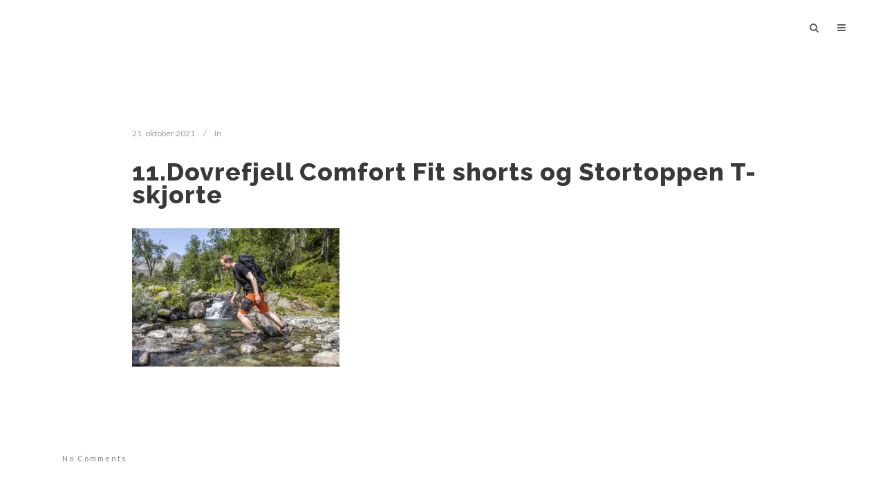

--- FILE ---
content_type: text/html; charset=UTF-8
request_url: https://nyanser.no/visuell-kommunikasjon/11-dovrefjell-comfort-fit-shorts-og-stortoppen-t-skjorte/
body_size: 14070
content:
<!DOCTYPE html>
<html lang="nb-NO">
<head>
	<meta charset="UTF-8"/>
	
	<link rel="profile" href="https://gmpg.org/xfn/11"/>
		
				<meta name=viewport content="width=device-width,initial-scale=1,user-scalable=no">
					<link rel="shortcut icon" type="image/x-icon" href="https://usercontent.one/wp/nyanser.no/wp-content/uploads/2017/05/2.3.jpg">
			<link rel="apple-touch-icon" href="https://usercontent.one/wp/nyanser.no/wp-content/uploads/2017/05/2.3.jpg"/>
			
	<meta name='robots' content='index, follow, max-image-preview:large, max-snippet:-1, max-video-preview:-1' />

	<!-- This site is optimized with the Yoast SEO plugin v26.8 - https://yoast.com/product/yoast-seo-wordpress/ -->
	<title>11.Dovrefjell Comfort Fit shorts og Stortoppen T-skjorte - N Y A N S E R</title>
	<link rel="canonical" href="https://nyanser.no/visuell-kommunikasjon/11-dovrefjell-comfort-fit-shorts-og-stortoppen-t-skjorte/" />
	<meta property="og:locale" content="nb_NO" />
	<meta property="og:type" content="article" />
	<meta property="og:title" content="11.Dovrefjell Comfort Fit shorts og Stortoppen T-skjorte - N Y A N S E R" />
	<meta property="og:description" content="Dovrefjell Comfort Fit shorts og Stortoppen T-skjorte." />
	<meta property="og:url" content="https://nyanser.no/visuell-kommunikasjon/11-dovrefjell-comfort-fit-shorts-og-stortoppen-t-skjorte/" />
	<meta property="og:site_name" content="N Y A N S E R" />
	<meta property="article:publisher" content="https://nb-no.facebook.com/www.2athome.no/" />
	<meta property="article:modified_time" content="2021-10-21T12:14:37+00:00" />
	<meta property="og:image" content="https://nyanser.no/visuell-kommunikasjon/11-dovrefjell-comfort-fit-shorts-og-stortoppen-t-skjorte" />
	<meta property="og:image:width" content="787" />
	<meta property="og:image:height" content="525" />
	<meta property="og:image:type" content="image/jpeg" />
	<script type="application/ld+json" class="yoast-schema-graph">{"@context":"https://schema.org","@graph":[{"@type":"WebPage","@id":"https://nyanser.no/visuell-kommunikasjon/11-dovrefjell-comfort-fit-shorts-og-stortoppen-t-skjorte/","url":"https://nyanser.no/visuell-kommunikasjon/11-dovrefjell-comfort-fit-shorts-og-stortoppen-t-skjorte/","name":"11.Dovrefjell Comfort Fit shorts og Stortoppen T-skjorte - N Y A N S E R","isPartOf":{"@id":"https://nyanser.no/#website"},"primaryImageOfPage":{"@id":"https://nyanser.no/visuell-kommunikasjon/11-dovrefjell-comfort-fit-shorts-og-stortoppen-t-skjorte/#primaryimage"},"image":{"@id":"https://nyanser.no/visuell-kommunikasjon/11-dovrefjell-comfort-fit-shorts-og-stortoppen-t-skjorte/#primaryimage"},"thumbnailUrl":"https://nyanser.no/wp-content/uploads/2021/10/11.Dovrefjell-Comfort-Fit-shorts-og-Stortoppen-T-skjorte.jpg","datePublished":"2021-10-21T12:14:16+00:00","dateModified":"2021-10-21T12:14:37+00:00","breadcrumb":{"@id":"https://nyanser.no/visuell-kommunikasjon/11-dovrefjell-comfort-fit-shorts-og-stortoppen-t-skjorte/#breadcrumb"},"inLanguage":"nb-NO","potentialAction":[{"@type":"ReadAction","target":["https://nyanser.no/visuell-kommunikasjon/11-dovrefjell-comfort-fit-shorts-og-stortoppen-t-skjorte/"]}]},{"@type":"ImageObject","inLanguage":"nb-NO","@id":"https://nyanser.no/visuell-kommunikasjon/11-dovrefjell-comfort-fit-shorts-og-stortoppen-t-skjorte/#primaryimage","url":"https://nyanser.no/wp-content/uploads/2021/10/11.Dovrefjell-Comfort-Fit-shorts-og-Stortoppen-T-skjorte.jpg","contentUrl":"https://nyanser.no/wp-content/uploads/2021/10/11.Dovrefjell-Comfort-Fit-shorts-og-Stortoppen-T-skjorte.jpg","width":787,"height":525,"caption":"Dovrefjell Comfort Fit shorts og Stortoppen T-skjorte."},{"@type":"BreadcrumbList","@id":"https://nyanser.no/visuell-kommunikasjon/11-dovrefjell-comfort-fit-shorts-og-stortoppen-t-skjorte/#breadcrumb","itemListElement":[{"@type":"ListItem","position":1,"name":"Home","item":"https://nyanser.no/"},{"@type":"ListItem","position":2,"name":"Visuell kommunikasjon.","item":"https://nyanser.no/visuell-kommunikasjon/"},{"@type":"ListItem","position":3,"name":"11.Dovrefjell Comfort Fit shorts og Stortoppen T-skjorte"}]},{"@type":"WebSite","@id":"https://nyanser.no/#website","url":"https://nyanser.no/","name":"N Y A N S E R","description":"Styling &amp; Photography","potentialAction":[{"@type":"SearchAction","target":{"@type":"EntryPoint","urlTemplate":"https://nyanser.no/?s={search_term_string}"},"query-input":{"@type":"PropertyValueSpecification","valueRequired":true,"valueName":"search_term_string"}}],"inLanguage":"nb-NO"}]}</script>
	<!-- / Yoast SEO plugin. -->


<link rel='dns-prefetch' href='//fonts.googleapis.com' />
<link rel="alternate" type="application/rss+xml" title="N Y A N S E R &raquo; strøm" href="https://nyanser.no/feed/" />
<link rel="alternate" type="application/rss+xml" title="N Y A N S E R &raquo; kommentarstrøm" href="https://nyanser.no/comments/feed/" />
<link rel="alternate" type="application/rss+xml" title="N Y A N S E R &raquo; 11.Dovrefjell Comfort Fit shorts og Stortoppen T-skjorte kommentarstrøm" href="https://nyanser.no/visuell-kommunikasjon/11-dovrefjell-comfort-fit-shorts-og-stortoppen-t-skjorte/feed/" />
<link rel="alternate" title="oEmbed (JSON)" type="application/json+oembed" href="https://nyanser.no/wp-json/oembed/1.0/embed?url=https%3A%2F%2Fnyanser.no%2Fvisuell-kommunikasjon%2F11-dovrefjell-comfort-fit-shorts-og-stortoppen-t-skjorte%2F" />
<link rel="alternate" title="oEmbed (XML)" type="text/xml+oembed" href="https://nyanser.no/wp-json/oembed/1.0/embed?url=https%3A%2F%2Fnyanser.no%2Fvisuell-kommunikasjon%2F11-dovrefjell-comfort-fit-shorts-og-stortoppen-t-skjorte%2F&#038;format=xml" />
<style id='wp-img-auto-sizes-contain-inline-css' type='text/css'>
img:is([sizes=auto i],[sizes^="auto," i]){contain-intrinsic-size:3000px 1500px}
/*# sourceURL=wp-img-auto-sizes-contain-inline-css */
</style>
<style id='wp-emoji-styles-inline-css' type='text/css'>

	img.wp-smiley, img.emoji {
		display: inline !important;
		border: none !important;
		box-shadow: none !important;
		height: 1em !important;
		width: 1em !important;
		margin: 0 0.07em !important;
		vertical-align: -0.1em !important;
		background: none !important;
		padding: 0 !important;
	}
/*# sourceURL=wp-emoji-styles-inline-css */
</style>
<style id='wp-block-library-inline-css' type='text/css'>
:root{--wp-block-synced-color:#7a00df;--wp-block-synced-color--rgb:122,0,223;--wp-bound-block-color:var(--wp-block-synced-color);--wp-editor-canvas-background:#ddd;--wp-admin-theme-color:#007cba;--wp-admin-theme-color--rgb:0,124,186;--wp-admin-theme-color-darker-10:#006ba1;--wp-admin-theme-color-darker-10--rgb:0,107,160.5;--wp-admin-theme-color-darker-20:#005a87;--wp-admin-theme-color-darker-20--rgb:0,90,135;--wp-admin-border-width-focus:2px}@media (min-resolution:192dpi){:root{--wp-admin-border-width-focus:1.5px}}.wp-element-button{cursor:pointer}:root .has-very-light-gray-background-color{background-color:#eee}:root .has-very-dark-gray-background-color{background-color:#313131}:root .has-very-light-gray-color{color:#eee}:root .has-very-dark-gray-color{color:#313131}:root .has-vivid-green-cyan-to-vivid-cyan-blue-gradient-background{background:linear-gradient(135deg,#00d084,#0693e3)}:root .has-purple-crush-gradient-background{background:linear-gradient(135deg,#34e2e4,#4721fb 50%,#ab1dfe)}:root .has-hazy-dawn-gradient-background{background:linear-gradient(135deg,#faaca8,#dad0ec)}:root .has-subdued-olive-gradient-background{background:linear-gradient(135deg,#fafae1,#67a671)}:root .has-atomic-cream-gradient-background{background:linear-gradient(135deg,#fdd79a,#004a59)}:root .has-nightshade-gradient-background{background:linear-gradient(135deg,#330968,#31cdcf)}:root .has-midnight-gradient-background{background:linear-gradient(135deg,#020381,#2874fc)}:root{--wp--preset--font-size--normal:16px;--wp--preset--font-size--huge:42px}.has-regular-font-size{font-size:1em}.has-larger-font-size{font-size:2.625em}.has-normal-font-size{font-size:var(--wp--preset--font-size--normal)}.has-huge-font-size{font-size:var(--wp--preset--font-size--huge)}.has-text-align-center{text-align:center}.has-text-align-left{text-align:left}.has-text-align-right{text-align:right}.has-fit-text{white-space:nowrap!important}#end-resizable-editor-section{display:none}.aligncenter{clear:both}.items-justified-left{justify-content:flex-start}.items-justified-center{justify-content:center}.items-justified-right{justify-content:flex-end}.items-justified-space-between{justify-content:space-between}.screen-reader-text{border:0;clip-path:inset(50%);height:1px;margin:-1px;overflow:hidden;padding:0;position:absolute;width:1px;word-wrap:normal!important}.screen-reader-text:focus{background-color:#ddd;clip-path:none;color:#444;display:block;font-size:1em;height:auto;left:5px;line-height:normal;padding:15px 23px 14px;text-decoration:none;top:5px;width:auto;z-index:100000}html :where(.has-border-color){border-style:solid}html :where([style*=border-top-color]){border-top-style:solid}html :where([style*=border-right-color]){border-right-style:solid}html :where([style*=border-bottom-color]){border-bottom-style:solid}html :where([style*=border-left-color]){border-left-style:solid}html :where([style*=border-width]){border-style:solid}html :where([style*=border-top-width]){border-top-style:solid}html :where([style*=border-right-width]){border-right-style:solid}html :where([style*=border-bottom-width]){border-bottom-style:solid}html :where([style*=border-left-width]){border-left-style:solid}html :where(img[class*=wp-image-]){height:auto;max-width:100%}:where(figure){margin:0 0 1em}html :where(.is-position-sticky){--wp-admin--admin-bar--position-offset:var(--wp-admin--admin-bar--height,0px)}@media screen and (max-width:600px){html :where(.is-position-sticky){--wp-admin--admin-bar--position-offset:0px}}

/*# sourceURL=wp-block-library-inline-css */
</style><style id='global-styles-inline-css' type='text/css'>
:root{--wp--preset--aspect-ratio--square: 1;--wp--preset--aspect-ratio--4-3: 4/3;--wp--preset--aspect-ratio--3-4: 3/4;--wp--preset--aspect-ratio--3-2: 3/2;--wp--preset--aspect-ratio--2-3: 2/3;--wp--preset--aspect-ratio--16-9: 16/9;--wp--preset--aspect-ratio--9-16: 9/16;--wp--preset--color--black: #000000;--wp--preset--color--cyan-bluish-gray: #abb8c3;--wp--preset--color--white: #ffffff;--wp--preset--color--pale-pink: #f78da7;--wp--preset--color--vivid-red: #cf2e2e;--wp--preset--color--luminous-vivid-orange: #ff6900;--wp--preset--color--luminous-vivid-amber: #fcb900;--wp--preset--color--light-green-cyan: #7bdcb5;--wp--preset--color--vivid-green-cyan: #00d084;--wp--preset--color--pale-cyan-blue: #8ed1fc;--wp--preset--color--vivid-cyan-blue: #0693e3;--wp--preset--color--vivid-purple: #9b51e0;--wp--preset--gradient--vivid-cyan-blue-to-vivid-purple: linear-gradient(135deg,rgb(6,147,227) 0%,rgb(155,81,224) 100%);--wp--preset--gradient--light-green-cyan-to-vivid-green-cyan: linear-gradient(135deg,rgb(122,220,180) 0%,rgb(0,208,130) 100%);--wp--preset--gradient--luminous-vivid-amber-to-luminous-vivid-orange: linear-gradient(135deg,rgb(252,185,0) 0%,rgb(255,105,0) 100%);--wp--preset--gradient--luminous-vivid-orange-to-vivid-red: linear-gradient(135deg,rgb(255,105,0) 0%,rgb(207,46,46) 100%);--wp--preset--gradient--very-light-gray-to-cyan-bluish-gray: linear-gradient(135deg,rgb(238,238,238) 0%,rgb(169,184,195) 100%);--wp--preset--gradient--cool-to-warm-spectrum: linear-gradient(135deg,rgb(74,234,220) 0%,rgb(151,120,209) 20%,rgb(207,42,186) 40%,rgb(238,44,130) 60%,rgb(251,105,98) 80%,rgb(254,248,76) 100%);--wp--preset--gradient--blush-light-purple: linear-gradient(135deg,rgb(255,206,236) 0%,rgb(152,150,240) 100%);--wp--preset--gradient--blush-bordeaux: linear-gradient(135deg,rgb(254,205,165) 0%,rgb(254,45,45) 50%,rgb(107,0,62) 100%);--wp--preset--gradient--luminous-dusk: linear-gradient(135deg,rgb(255,203,112) 0%,rgb(199,81,192) 50%,rgb(65,88,208) 100%);--wp--preset--gradient--pale-ocean: linear-gradient(135deg,rgb(255,245,203) 0%,rgb(182,227,212) 50%,rgb(51,167,181) 100%);--wp--preset--gradient--electric-grass: linear-gradient(135deg,rgb(202,248,128) 0%,rgb(113,206,126) 100%);--wp--preset--gradient--midnight: linear-gradient(135deg,rgb(2,3,129) 0%,rgb(40,116,252) 100%);--wp--preset--font-size--small: 13px;--wp--preset--font-size--medium: 20px;--wp--preset--font-size--large: 36px;--wp--preset--font-size--x-large: 42px;--wp--preset--spacing--20: 0.44rem;--wp--preset--spacing--30: 0.67rem;--wp--preset--spacing--40: 1rem;--wp--preset--spacing--50: 1.5rem;--wp--preset--spacing--60: 2.25rem;--wp--preset--spacing--70: 3.38rem;--wp--preset--spacing--80: 5.06rem;--wp--preset--shadow--natural: 6px 6px 9px rgba(0, 0, 0, 0.2);--wp--preset--shadow--deep: 12px 12px 50px rgba(0, 0, 0, 0.4);--wp--preset--shadow--sharp: 6px 6px 0px rgba(0, 0, 0, 0.2);--wp--preset--shadow--outlined: 6px 6px 0px -3px rgb(255, 255, 255), 6px 6px rgb(0, 0, 0);--wp--preset--shadow--crisp: 6px 6px 0px rgb(0, 0, 0);}:where(.is-layout-flex){gap: 0.5em;}:where(.is-layout-grid){gap: 0.5em;}body .is-layout-flex{display: flex;}.is-layout-flex{flex-wrap: wrap;align-items: center;}.is-layout-flex > :is(*, div){margin: 0;}body .is-layout-grid{display: grid;}.is-layout-grid > :is(*, div){margin: 0;}:where(.wp-block-columns.is-layout-flex){gap: 2em;}:where(.wp-block-columns.is-layout-grid){gap: 2em;}:where(.wp-block-post-template.is-layout-flex){gap: 1.25em;}:where(.wp-block-post-template.is-layout-grid){gap: 1.25em;}.has-black-color{color: var(--wp--preset--color--black) !important;}.has-cyan-bluish-gray-color{color: var(--wp--preset--color--cyan-bluish-gray) !important;}.has-white-color{color: var(--wp--preset--color--white) !important;}.has-pale-pink-color{color: var(--wp--preset--color--pale-pink) !important;}.has-vivid-red-color{color: var(--wp--preset--color--vivid-red) !important;}.has-luminous-vivid-orange-color{color: var(--wp--preset--color--luminous-vivid-orange) !important;}.has-luminous-vivid-amber-color{color: var(--wp--preset--color--luminous-vivid-amber) !important;}.has-light-green-cyan-color{color: var(--wp--preset--color--light-green-cyan) !important;}.has-vivid-green-cyan-color{color: var(--wp--preset--color--vivid-green-cyan) !important;}.has-pale-cyan-blue-color{color: var(--wp--preset--color--pale-cyan-blue) !important;}.has-vivid-cyan-blue-color{color: var(--wp--preset--color--vivid-cyan-blue) !important;}.has-vivid-purple-color{color: var(--wp--preset--color--vivid-purple) !important;}.has-black-background-color{background-color: var(--wp--preset--color--black) !important;}.has-cyan-bluish-gray-background-color{background-color: var(--wp--preset--color--cyan-bluish-gray) !important;}.has-white-background-color{background-color: var(--wp--preset--color--white) !important;}.has-pale-pink-background-color{background-color: var(--wp--preset--color--pale-pink) !important;}.has-vivid-red-background-color{background-color: var(--wp--preset--color--vivid-red) !important;}.has-luminous-vivid-orange-background-color{background-color: var(--wp--preset--color--luminous-vivid-orange) !important;}.has-luminous-vivid-amber-background-color{background-color: var(--wp--preset--color--luminous-vivid-amber) !important;}.has-light-green-cyan-background-color{background-color: var(--wp--preset--color--light-green-cyan) !important;}.has-vivid-green-cyan-background-color{background-color: var(--wp--preset--color--vivid-green-cyan) !important;}.has-pale-cyan-blue-background-color{background-color: var(--wp--preset--color--pale-cyan-blue) !important;}.has-vivid-cyan-blue-background-color{background-color: var(--wp--preset--color--vivid-cyan-blue) !important;}.has-vivid-purple-background-color{background-color: var(--wp--preset--color--vivid-purple) !important;}.has-black-border-color{border-color: var(--wp--preset--color--black) !important;}.has-cyan-bluish-gray-border-color{border-color: var(--wp--preset--color--cyan-bluish-gray) !important;}.has-white-border-color{border-color: var(--wp--preset--color--white) !important;}.has-pale-pink-border-color{border-color: var(--wp--preset--color--pale-pink) !important;}.has-vivid-red-border-color{border-color: var(--wp--preset--color--vivid-red) !important;}.has-luminous-vivid-orange-border-color{border-color: var(--wp--preset--color--luminous-vivid-orange) !important;}.has-luminous-vivid-amber-border-color{border-color: var(--wp--preset--color--luminous-vivid-amber) !important;}.has-light-green-cyan-border-color{border-color: var(--wp--preset--color--light-green-cyan) !important;}.has-vivid-green-cyan-border-color{border-color: var(--wp--preset--color--vivid-green-cyan) !important;}.has-pale-cyan-blue-border-color{border-color: var(--wp--preset--color--pale-cyan-blue) !important;}.has-vivid-cyan-blue-border-color{border-color: var(--wp--preset--color--vivid-cyan-blue) !important;}.has-vivid-purple-border-color{border-color: var(--wp--preset--color--vivid-purple) !important;}.has-vivid-cyan-blue-to-vivid-purple-gradient-background{background: var(--wp--preset--gradient--vivid-cyan-blue-to-vivid-purple) !important;}.has-light-green-cyan-to-vivid-green-cyan-gradient-background{background: var(--wp--preset--gradient--light-green-cyan-to-vivid-green-cyan) !important;}.has-luminous-vivid-amber-to-luminous-vivid-orange-gradient-background{background: var(--wp--preset--gradient--luminous-vivid-amber-to-luminous-vivid-orange) !important;}.has-luminous-vivid-orange-to-vivid-red-gradient-background{background: var(--wp--preset--gradient--luminous-vivid-orange-to-vivid-red) !important;}.has-very-light-gray-to-cyan-bluish-gray-gradient-background{background: var(--wp--preset--gradient--very-light-gray-to-cyan-bluish-gray) !important;}.has-cool-to-warm-spectrum-gradient-background{background: var(--wp--preset--gradient--cool-to-warm-spectrum) !important;}.has-blush-light-purple-gradient-background{background: var(--wp--preset--gradient--blush-light-purple) !important;}.has-blush-bordeaux-gradient-background{background: var(--wp--preset--gradient--blush-bordeaux) !important;}.has-luminous-dusk-gradient-background{background: var(--wp--preset--gradient--luminous-dusk) !important;}.has-pale-ocean-gradient-background{background: var(--wp--preset--gradient--pale-ocean) !important;}.has-electric-grass-gradient-background{background: var(--wp--preset--gradient--electric-grass) !important;}.has-midnight-gradient-background{background: var(--wp--preset--gradient--midnight) !important;}.has-small-font-size{font-size: var(--wp--preset--font-size--small) !important;}.has-medium-font-size{font-size: var(--wp--preset--font-size--medium) !important;}.has-large-font-size{font-size: var(--wp--preset--font-size--large) !important;}.has-x-large-font-size{font-size: var(--wp--preset--font-size--x-large) !important;}
/*# sourceURL=global-styles-inline-css */
</style>

<style id='classic-theme-styles-inline-css' type='text/css'>
/*! This file is auto-generated */
.wp-block-button__link{color:#fff;background-color:#32373c;border-radius:9999px;box-shadow:none;text-decoration:none;padding:calc(.667em + 2px) calc(1.333em + 2px);font-size:1.125em}.wp-block-file__button{background:#32373c;color:#fff;text-decoration:none}
/*# sourceURL=/wp-includes/css/classic-themes.min.css */
</style>
<link rel='stylesheet' id='dashicons-css' href='https://nyanser.no/wp-includes/css/dashicons.min.css?ver=6.9' type='text/css' media='all' />
<link rel='stylesheet' id='essgrid-blocks-editor-css-css' href='https://usercontent.one/wp/nyanser.no/wp-content/plugins/essential-grid/public/includes/builders/gutenberg/build/index.css?ver=1765796852' type='text/css' media='all' />
<link rel='stylesheet' id='mediaelement-css' href='https://nyanser.no/wp-includes/js/mediaelement/mediaelementplayer-legacy.min.css?ver=4.2.17' type='text/css' media='all' />
<link rel='stylesheet' id='wp-mediaelement-css' href='https://nyanser.no/wp-includes/js/mediaelement/wp-mediaelement.min.css?ver=6.9' type='text/css' media='all' />
<link rel='stylesheet' id='stockholm-default-style-css' href='https://usercontent.one/wp/nyanser.no/wp-content/themes/stockholm/style.css?ver=6.9' type='text/css' media='all' />
<link rel='stylesheet' id='stockholm-font-awesome-css' href='https://usercontent.one/wp/nyanser.no/wp-content/themes/stockholm/framework/modules/icons/font-awesome/css/font-awesome.min.css?ver=6.9' type='text/css' media='all' />
<link rel='stylesheet' id='elegant-icons-css' href='https://usercontent.one/wp/nyanser.no/wp-content/themes/stockholm/framework/modules/icons/elegant-icons/style.min.css?ver=6.9' type='text/css' media='all' />
<link rel='stylesheet' id='linear-icons-css' href='https://usercontent.one/wp/nyanser.no/wp-content/themes/stockholm/framework/modules/icons/linear-icons/style.min.css?ver=6.9' type='text/css' media='all' />
<link rel='stylesheet' id='linea-icons-css' href='https://usercontent.one/wp/nyanser.no/wp-content/themes/stockholm/framework/modules/icons/linea-icons/style.min.css?ver=6.9' type='text/css' media='all' />
<link rel='stylesheet' id='ion-icons-css' href='https://usercontent.one/wp/nyanser.no/wp-content/themes/stockholm/framework/modules/icons/ion-icons/style.min.css?ver=6.9' type='text/css' media='all' />
<link rel='stylesheet' id='stockholm-stylesheet-css' href='https://usercontent.one/wp/nyanser.no/wp-content/themes/stockholm/css/stylesheet.min.css?ver=6.9' type='text/css' media='all' />
<link rel='stylesheet' id='stockholm-webkit-css' href='https://usercontent.one/wp/nyanser.no/wp-content/themes/stockholm/css/webkit_stylesheet.css?ver=6.9' type='text/css' media='all' />
<link rel='stylesheet' id='stockholm-style-dynamic-css' href='https://nyanser.no/wp-content/themes/stockholm/css/style_dynamic_callback.php?ver=6.9' type='text/css' media='all' />
<link rel='stylesheet' id='stockholm-responsive-css' href='https://usercontent.one/wp/nyanser.no/wp-content/themes/stockholm/css/responsive.min.css?ver=6.9' type='text/css' media='all' />
<link rel='stylesheet' id='stockholm-style-dynamic-responsive-css' href='https://nyanser.no/wp-content/themes/stockholm/css/style_dynamic_responsive_callback.php?ver=6.9' type='text/css' media='all' />
<style id='stockholm-style-dynamic-responsive-inline-css' type='text/css'>

.separator {
    position: relative;
    display: block;
    height: 0px;
    border-bottom: 1px solid #b2b2b2;
    margin: 10px 0;
}



.blog_holder article:not(.format-link):not(.format-quote) .post_text .post_text_inner {
margin-left: 100px;
}

@media only screen
and (max-width : 768px) { 
.blog_holder article:not(.format-link):not(.format-quote) .post_text .post_text_inner {
margin-left: 0px;
}
}


.side_menu h4, .side_menu h5 {
    color: #606060;
}


.side_menu a, .side_menu li, .side_menu span, .side_menu p, .side_menu .widget.widget_rss li a.rsswidget, .side_menu #wp-calendar caption, .side_menu #wp-calendar th, .side_menu #wp-calendar td {
    color: #8d8d8d;
font-family: Raleway;
font-size: 11px;
font-style:normal;
letter-spacing:2px;
font-weight:600;

}



.eg-ny-element-7  {
letter-spacing: 1px;
}


.blog_holder article .post_image, .blog_holder article .post_image>a, .blog_holder article .post_image img{
display: none;
}


aside.sidebar .widget h4 {
    margin-bottom: 10px;
    padding: 0px 0px;
  border-bottom: 2px solid #d7a480;
    font-style: normal;
}

aside.sidebar .widget:not(.woocommerce) a, .woocommerce aside.sidebar .woocommerce.widget ul.product-categories a, .woocommerce-page aside.sidebar .woocommerce.widget ul.product-categories a, .woocommerce aside.sidebar .woocommerce.widget ul.product-categories ul.children li a, aside ul.product-categories ul.children li a, .woocommerce-page aside.sidebar .woocommerce.widget ul.product-categories ul.children li a, aside.sidebar .widget.woocommerce ul.product-categories li a {
 font-style: normal; 
}


input[type="button" i], input[type="submit" i], input[type="reset" i], input[type="file" i]::-webkit-file-upload-button, button {
    align-items: flex-start;
    text-align: center;
    cursor: default;
    color: #404040;
    background-color: #ededed;
    box-sizing: border-box;
    padding:6px 6px 6px;
    border-width: 0px;
    border-style: outset;
    border-color: buttonface;
    border-image: initial;
text-transform: uppercase;
letter-spacing:2px;
}


input {
    -webkit-appearance: textfield;
    background-color: white;
    -webkit-rtl-ordering: logical;
    user-select: text;
    cursor: auto;
    padding: 1px;
border-top: 0px;
border-bottom:1px;
border-right: 0px;
border-left: 0px;

    border-style: inset;
    border-color: initial;
    border-image: initial;
}
/*# sourceURL=stockholm-style-dynamic-responsive-inline-css */
</style>
<link rel='stylesheet' id='js_composer_front-css' href='https://usercontent.one/wp/nyanser.no/wp-content/plugins/js_composer/assets/css/js_composer.min.css?ver=8.7.2' type='text/css' media='all' />
<link rel='stylesheet' id='stockholm-google-fonts-css' href='https://fonts.googleapis.com/css?family=Raleway%3A100%2C100i%2C200%2C200i%2C300%2C300i%2C400%2C400i%2C500%2C500i%2C600%2C600i%2C700%2C700i%2C800%2C800i%2C900%2C900i%7CCrete+Round%3A100%2C100i%2C200%2C200i%2C300%2C300i%2C400%2C400i%2C500%2C500i%2C600%2C600i%2C700%2C700i%2C800%2C800i%2C900%2C900i%7CLato%3A100%2C100i%2C200%2C200i%2C300%2C300i%2C400%2C400i%2C500%2C500i%2C600%2C600i%2C700%2C700i%2C800%2C800i%2C900%2C900i%7CPT+Sans%3A100%2C100i%2C200%2C200i%2C300%2C300i%2C400%2C400i%2C500%2C500i%2C600%2C600i%2C700%2C700i%2C800%2C800i%2C900%2C900i%7CPlayfair+Display%3A100%2C100i%2C200%2C200i%2C300%2C300i%2C400%2C400i%2C500%2C500i%2C600%2C600i%2C700%2C700i%2C800%2C800i%2C900%2C900i%7COpen+Sans%3A100%2C100i%2C200%2C200i%2C300%2C300i%2C400%2C400i%2C500%2C500i%2C600%2C600i%2C700%2C700i%2C800%2C800i%2C900%2C900i&#038;subset=latin%2Clatin-ext&#038;ver=1.0.0' type='text/css' media='all' />
<link rel='stylesheet' id='tp-fontello-css' href='https://usercontent.one/wp/nyanser.no/wp-content/plugins/essential-grid/public/assets/font/fontello/css/fontello.css?ver=3.1.10' type='text/css' media='all' />
<link rel='stylesheet' id='esg-plugin-settings-css' href='https://usercontent.one/wp/nyanser.no/wp-content/plugins/essential-grid/public/assets/css/settings.css?ver=3.1.10' type='text/css' media='all' />
<link rel='stylesheet' id='tp-open-sans-css' href='https://fonts.googleapis.com/css?family=Open+Sans%3A300%2C400%2C600%2C700%2C800&#038;ver=1.1.6' type='text/css' media='all' />
<link rel='stylesheet' id='tp-raleway-css' href='https://fonts.googleapis.com/css?family=Raleway%3A100%2C200%2C300%2C400%2C500%2C600%2C700%2C800%2C900&#038;ver=1.1.6' type='text/css' media='all' />
<link rel='stylesheet' id='tp-droid-serif-css' href='https://fonts.googleapis.com/css?family=Droid+Serif%3A400%2C700&#038;ver=1.1.6' type='text/css' media='all' />
<script type="text/javascript" src="https://nyanser.no/wp-includes/js/jquery/jquery.min.js?ver=3.7.1" id="jquery-core-js"></script>
<script type="text/javascript" src="https://nyanser.no/wp-includes/js/jquery/jquery-migrate.min.js?ver=3.4.1" id="jquery-migrate-js"></script>
<script type="text/javascript" src="https://usercontent.one/wp/nyanser.no/wp-content/themes/stockholm/js/plugins/hammer.min.js?ver=1" id="hammer-js"></script>
<script type="text/javascript" src="https://usercontent.one/wp/nyanser.no/wp-content/themes/stockholm/js/plugins/virtual-scroll.min.js?ver=1" id="virtual-scroll-js"></script>
<script></script><link rel="https://api.w.org/" href="https://nyanser.no/wp-json/" /><link rel="alternate" title="JSON" type="application/json" href="https://nyanser.no/wp-json/wp/v2/media/23252" /><link rel="EditURI" type="application/rsd+xml" title="RSD" href="https://nyanser.no/xmlrpc.php?rsd" />
<meta name="generator" content="WordPress 6.9" />
<link rel='shortlink' href='https://nyanser.no/?p=23252' />
<style>[class*=" icon-oc-"],[class^=icon-oc-]{speak:none;font-style:normal;font-weight:400;font-variant:normal;text-transform:none;line-height:1;-webkit-font-smoothing:antialiased;-moz-osx-font-smoothing:grayscale}.icon-oc-one-com-white-32px-fill:before{content:"901"}.icon-oc-one-com:before{content:"900"}#one-com-icon,.toplevel_page_onecom-wp .wp-menu-image{speak:none;display:flex;align-items:center;justify-content:center;text-transform:none;line-height:1;-webkit-font-smoothing:antialiased;-moz-osx-font-smoothing:grayscale}.onecom-wp-admin-bar-item>a,.toplevel_page_onecom-wp>.wp-menu-name{font-size:16px;font-weight:400;line-height:1}.toplevel_page_onecom-wp>.wp-menu-name img{width:69px;height:9px;}.wp-submenu-wrap.wp-submenu>.wp-submenu-head>img{width:88px;height:auto}.onecom-wp-admin-bar-item>a img{height:7px!important}.onecom-wp-admin-bar-item>a img,.toplevel_page_onecom-wp>.wp-menu-name img{opacity:.8}.onecom-wp-admin-bar-item.hover>a img,.toplevel_page_onecom-wp.wp-has-current-submenu>.wp-menu-name img,li.opensub>a.toplevel_page_onecom-wp>.wp-menu-name img{opacity:1}#one-com-icon:before,.onecom-wp-admin-bar-item>a:before,.toplevel_page_onecom-wp>.wp-menu-image:before{content:'';position:static!important;background-color:rgba(240,245,250,.4);border-radius:102px;width:18px;height:18px;padding:0!important}.onecom-wp-admin-bar-item>a:before{width:14px;height:14px}.onecom-wp-admin-bar-item.hover>a:before,.toplevel_page_onecom-wp.opensub>a>.wp-menu-image:before,.toplevel_page_onecom-wp.wp-has-current-submenu>.wp-menu-image:before{background-color:#76b82a}.onecom-wp-admin-bar-item>a{display:inline-flex!important;align-items:center;justify-content:center}#one-com-logo-wrapper{font-size:4em}#one-com-icon{vertical-align:middle}.imagify-welcome{display:none !important;}</style><meta name="generator" content="Powered by WPBakery Page Builder - drag and drop page builder for WordPress."/>
		<style type="text/css" id="wp-custom-css">
			/*.esg-cover {visibility:visible !important;}*/		</style>
		<noscript><style> .wpb_animate_when_almost_visible { opacity: 1; }</style></noscript></head>
<body data-rsssl=1 class="attachment wp-singular attachment-template-default single single-attachment postid-23252 attachmentid-23252 attachment-jpeg wp-theme-stockholm stockholm-core-2.4.4 select-theme-ver-9.13 side_area_uncovered smooth_scroll qode-smooth-scroll-enabled  qode_menu_ wpb-js-composer js-comp-ver-8.7.2 vc_responsive">
	<section class="side_menu right">
				<a href="#" class="close_side_menu"></a>
		<div id="nav_menu-6" class="widget widget_nav_menu posts_holder"><h4>VELKOMMEN!</h4><div class="menu-meny-container"><ul id="menu-meny" class="menu"><li id="menu-item-21948" class="menu-item menu-item-type-custom menu-item-object-custom menu-item-home menu-item-21948"><a href="https://nyanser.no">HJEM</a></li>
<li id="menu-item-21949" class="menu-item menu-item-type-post_type menu-item-object-page menu-item-21949"><a href="https://nyanser.no/hvem-er-vi/">HVEM ER VI</a></li>
<li id="menu-item-22092" class="menu-item menu-item-type-post_type menu-item-object-page menu-item-22092"><a href="https://nyanser.no/kontaktinfo/">KONTAKTINFO</a></li>
<li id="menu-item-22144" class="menu-item menu-item-type-post_type menu-item-object-page menu-item-22144"><a href="https://nyanser.no/referanser/">REFERANSER</a></li>
<li id="menu-item-23573" class="menu-item menu-item-type-custom menu-item-object-custom menu-item-23573"><a href="https://www.instagram.com/nyanserno/">INSTAGRAM</a></li>
</ul></div></div><div id="nav_menu-7" class="widget widget_nav_menu posts_holder"><h4>KATEGORIER</h4><div class="menu-kategorier-container"><ul id="menu-kategorier" class="menu"><li id="menu-item-22100" class="menu-item menu-item-type-post_type menu-item-object-page menu-item-22100"><a href="https://nyanser.no/interior/">INTERIØR</a></li>
<li id="menu-item-22101" class="menu-item menu-item-type-post_type menu-item-object-page menu-item-22101"><a href="https://nyanser.no/design/">DESIGN</a></li>
<li id="menu-item-22102" class="menu-item menu-item-type-post_type menu-item-object-page menu-item-22102"><a href="https://nyanser.no/reise/">REISE</a></li>
<li id="menu-item-22103" class="menu-item menu-item-type-post_type menu-item-object-page menu-item-22103"><a href="https://nyanser.no/inspirasjon/">INSPIRASJON</a></li>
</ul></div></div></section>	<div class="wrapper">
		<div class="wrapper_inner">
						<a id='back_to_top' href='#'>
				<span class="fa-stack">
					<i class="fa fa-angle-up"></i>				</span>
			</a>
						<script>
				var _gaq = _gaq || [];
				_gaq.push(['_setAccount', 'UA-99730052-1']);
				_gaq.push(['_trackPageview']);
				
				(function () {
					var ga = document.createElement('script');
					ga.type = 'text/javascript';
					ga.async = true;
					ga.src = ('https:' == document.location.protocol ? 'https://ssl' : 'http://www') + '.google-analytics.com/ga.js';
					var s = document.getElementsByTagName('script')[0];
					s.parentNode.insertBefore(ga, s);
				})();
			</script>
			<header class="page_header  regular">
				
		<div class="header_inner clearfix">
				<form role="search" id="searchform" action="https://nyanser.no/" class="qode_search_form" method="get">
						<i class="fa fa-search"></i>
				<input type="text" placeholder="Search" name="s" class="qode_search_field" autocomplete="off"/>
				<input type="submit" value="Import"/>
				<div class="qode_search_close">
					<a href="#"><i class="fa fa-times"></i></a>
				</div>
					</form>
			
			<div class="header_top_bottom_holder">
								
				<div class="header_bottom clearfix" >
																			<div class="header_inner_left">
																								<div class="logo_wrapper">
									<div class="q_logo">
										<a href="https://nyanser.no/">
	<img class="normal" src="https://usercontent.one/wp/nyanser.no/wp-content/uploads/2017/06/blank.png" alt="Logo"/>
<img class="light" src="https://usercontent.one/wp/nyanser.no/wp-content/uploads/2017/06/blank.png" alt="Logo"/>
<img class="dark" src="https://usercontent.one/wp/nyanser.no/wp-content/uploads/2017/06/logo-300.jpg" alt="Logo"/>
	
	<img class="sticky" src="https://usercontent.one/wp/nyanser.no/wp-content/uploads/2017/06/blank.png" alt="Logo"/>
	
	</a>									</div>
																	</div>
																
                                							</div>
																																							<div class="header_inner_right">
										<div class="side_menu_button_wrapper right">
																																	<div class="side_menu_button">
													<a class="search_button from_window_top" href="javascript:void(0)">
		<i class="fa fa-search"></i>	</a>
																									<a class="side_menu_button_link normal" href="#">
		<i class="fa fa-bars"></i>	</a>
											</div>
										</div>
									</div>
																                                                                    <nav class="main_menu drop_down   right">
                                                                            </nav>
                                																																							<nav class="mobile_menu">
			</nav>								
													</div>
				</div>
			</div>
	</header>
			
			<div class="content content_top_margin_none">
								
				<div class="content_inner">
										
											<div class="container" >
		<div class="container_inner default_template_holder" >
							<div class="blog_holder blog_single">
							<article id="post-23252" class="post-23252 attachment type-attachment status-inherit hentry">
			<div class="post_content_holder">
								<div class="post_text">
					<div class="post_text_inner">
						<div class="post_info">
								<span class="time">
		<span>21. oktober 2021</span>
	</span>
								<span class="post_category">
		<span>In</span>
		<span></span>
	</span>
													</div>
						<div class="post_content">
							<h2 class="qodef-post-title">
		<a href="https://nyanser.no/visuell-kommunikasjon/11-dovrefjell-comfort-fit-shorts-og-stortoppen-t-skjorte/"> 11.Dovrefjell Comfort Fit shorts og Stortoppen T-skjorte </a></h2>							<p class="attachment"><a href='https://usercontent.one/wp/nyanser.no/wp-content/uploads/2021/10/11.Dovrefjell-Comfort-Fit-shorts-og-Stortoppen-T-skjorte.jpg'><img fetchpriority="high" decoding="async" width="300" height="200" src="https://usercontent.one/wp/nyanser.no/wp-content/uploads/2021/10/11.Dovrefjell-Comfort-Fit-shorts-og-Stortoppen-T-skjorte-300x200.jpg" class="attachment-medium size-medium" alt="" srcset="https://usercontent.one/wp/nyanser.no/wp-content/uploads/2021/10/11.Dovrefjell-Comfort-Fit-shorts-og-Stortoppen-T-skjorte-300x200.jpg 300w, https://usercontent.one/wp/nyanser.no/wp-content/uploads/2021/10/11.Dovrefjell-Comfort-Fit-shorts-og-Stortoppen-T-skjorte-768x512.jpg 768w, https://usercontent.one/wp/nyanser.no/wp-content/uploads/2021/10/11.Dovrefjell-Comfort-Fit-shorts-og-Stortoppen-T-skjorte-700x467.jpg 700w, https://usercontent.one/wp/nyanser.no/wp-content/uploads/2021/10/11.Dovrefjell-Comfort-Fit-shorts-og-Stortoppen-T-skjorte.jpg 787w" sizes="(max-width: 300px) 100vw, 300px" /></a></p>
							<div class="clear"></div>
								<div class="post_social">
			</div>
						</div>
					</div>
				</div>
			</div>
									</article>												<div class="comment_holder clearfix" id="comments">
		<div class="comment_number">
			<div class="comment_number_inner">
				<h5>No Comments</h5>
			</div>
		</div>
		<div class="comments">
								</div>
	</div>
		<div class="comment_pager">
		<p></p>
	</div>
	<div class="comment_form">
			<div id="respond" class="comment-respond">
		<h3 id="reply-title" class="comment-reply-title"><h5>Post a Comment</h5> <small><a rel="nofollow" id="cancel-comment-reply-link" href="/visuell-kommunikasjon/11-dovrefjell-comfort-fit-shorts-og-stortoppen-t-skjorte/#respond" style="display:none;">Cancel Reply</a></small></h3><form action="https://nyanser.no/wp-comments-post.php" method="post" id="commentform" class="comment-form"><textarea id="comment" placeholder="Write your comment here..." name="comment" cols="45" rows="8" aria-required="true"></textarea><div class="three_columns clearfix"><div class="column1"><div class="column_inner"><input id="author" placeholder="Your full name" name="author" type="text" value="" aria-required='true' /></div></div>
<div class="column2"><div class="column_inner"><input id="email" placeholder="E-mail address" name="email" type="text" value="" aria-required='true' /></div></div>
<div class="column3"><div class="column_inner"><input id="url" placeholder="Website" name="url" type="text" value="" /></div></div></div>
<p class="comment-form-cookies-consent"><input id="wp-comment-cookies-consent" name="wp-comment-cookies-consent" type="checkbox" value="yes"  /><label for="wp-comment-cookies-consent">Save my name, email, and website in this browser for the next time I comment.</label></p>
<p class="form-submit"><input name="submit" type="submit" id="submit_comment" class="submit" value="Submit" /> <input type='hidden' name='comment_post_ID' value='23252' id='comment_post_ID' />
<input type='hidden' name='comment_parent' id='comment_parent' value='0' />
</p><p style="display: none;"><input type="hidden" id="akismet_comment_nonce" name="akismet_comment_nonce" value="6dbe986d20" /></p><p style="display: none !important;" class="akismet-fields-container" data-prefix="ak_"><label>&#916;<textarea name="ak_hp_textarea" cols="45" rows="8" maxlength="100"></textarea></label><input type="hidden" id="ak_js_1" name="ak_js" value="132"/><script>document.getElementById( "ak_js_1" ).setAttribute( "value", ( new Date() ).getTime() );</script></p></form>	</div><!-- #respond -->
		</div>
									</div>
					</div>
	</div>
</div>
</div>
	<footer class="qodef-page-footer ">
		<div class="footer_inner clearfix">
				<div class="footer_top_holder">
		<div class="footer_top ">
						<div class="container">
				<div class="container_inner">
																	<div class="four_columns clearfix">
								<div class="qode_column column1 qodef-footer-top-column-1">
									<div class="column_inner">
										<div id="widget_sp_image-4" class="widget widget_sp_image"><a href="https://nyanser.no" target="_self" class="widget_sp_image-image-link"><img width="120" height="120" src="https://usercontent.one/wp/nyanser.no/wp-content/uploads/2017/05/11.-NYANSER-sirkel_hvitt-150x150.png" class="attachment-120x120 aligncenter" alt="" style="max-width: 100%;" decoding="async" loading="lazy" srcset="https://usercontent.one/wp/nyanser.no/wp-content/uploads/2017/05/11.-NYANSER-sirkel_hvitt-150x150.png 150w, https://usercontent.one/wp/nyanser.no/wp-content/uploads/2017/05/11.-NYANSER-sirkel_hvitt.png 250w" sizes="auto, (max-width: 120px) 100vw, 120px" /></a></div>									</div>
								</div>
								<div class="qode_column column2 qodef-footer-top-column-2">
									<div class="column_inner">
										<div id="nav_menu-10" class="widget widget_nav_menu"><h4>MENY</h4><div class="menu-meny-container"><ul id="menu-meny-1" class="menu"><li class="menu-item menu-item-type-custom menu-item-object-custom menu-item-home menu-item-21948"><a href="https://nyanser.no">HJEM</a></li>
<li class="menu-item menu-item-type-post_type menu-item-object-page menu-item-21949"><a href="https://nyanser.no/hvem-er-vi/">HVEM ER VI</a></li>
<li class="menu-item menu-item-type-post_type menu-item-object-page menu-item-22092"><a href="https://nyanser.no/kontaktinfo/">KONTAKTINFO</a></li>
<li class="menu-item menu-item-type-post_type menu-item-object-page menu-item-22144"><a href="https://nyanser.no/referanser/">REFERANSER</a></li>
<li class="menu-item menu-item-type-custom menu-item-object-custom menu-item-23573"><a href="https://www.instagram.com/nyanserno/">INSTAGRAM</a></li>
</ul></div></div>									</div>
								</div>
								<div class="qode_column column3 qodef-footer-top-column-3">
									<div class="column_inner">
										<div id="nav_menu-9" class="widget widget_nav_menu"><h4>KATEGORIER</h4><div class="menu-kategorier-container"><ul id="menu-kategorier-1" class="menu"><li class="menu-item menu-item-type-post_type menu-item-object-page menu-item-22100"><a href="https://nyanser.no/interior/">INTERIØR</a></li>
<li class="menu-item menu-item-type-post_type menu-item-object-page menu-item-22101"><a href="https://nyanser.no/design/">DESIGN</a></li>
<li class="menu-item menu-item-type-post_type menu-item-object-page menu-item-22102"><a href="https://nyanser.no/reise/">REISE</a></li>
<li class="menu-item menu-item-type-post_type menu-item-object-page menu-item-22103"><a href="https://nyanser.no/inspirasjon/">INSPIRASJON</a></li>
</ul></div></div>									</div>
								</div>
								<div class="qode_column column4 qodef-footer-top-column-4">
									<div class="column_inner">
										<div id="nav_menu-11" class="widget widget_nav_menu"><h4>FØLG OSS</h4><div class="menu-folg-oss-container"><ul id="menu-folg-oss" class="menu"><li id="menu-item-22084" class="menu-item menu-item-type-custom menu-item-object-custom menu-item-22084"><a href="https://www.instagram.com/nyanserno/">INSTAGRAM</a></li>
<li id="menu-item-22086" class="menu-item menu-item-type-custom menu-item-object-custom menu-item-22086"><a href="https://www.facebook.com/2athomeno/">FACEBOOK</a></li>
</ul></div></div>									</div>
								</div>
							</div>
																</div>
			</div>
				</div>
	</div>
				<div class="footer_bottom_holder">
                    		<div class="footer_bottom">
						<div class="textwidget">Copyright © NYANSER // Made with love <a href="http://adesign.studio" target="_blank">A DESIGN STUDIO</a></div>
				</div>
        	</div>
		</div>
	</footer>
</div>
</div>
<script type="speculationrules">
{"prefetch":[{"source":"document","where":{"and":[{"href_matches":"/*"},{"not":{"href_matches":["/wp-*.php","/wp-admin/*","/wp-content/uploads/*","/wp-content/*","/wp-content/plugins/*","/wp-content/themes/stockholm/*","/*\\?(.+)"]}},{"not":{"selector_matches":"a[rel~=\"nofollow\"]"}},{"not":{"selector_matches":".no-prefetch, .no-prefetch a"}}]},"eagerness":"conservative"}]}
</script>

<script type="text/javascript" src="https://nyanser.no/wp-includes/js/jquery/ui/core.min.js?ver=1.13.3" id="jquery-ui-core-js"></script>
<script type="text/javascript" src="https://nyanser.no/wp-includes/js/jquery/ui/accordion.min.js?ver=1.13.3" id="jquery-ui-accordion-js"></script>
<script type="text/javascript" src="https://nyanser.no/wp-includes/js/jquery/ui/datepicker.min.js?ver=1.13.3" id="jquery-ui-datepicker-js"></script>
<script type="text/javascript" id="jquery-ui-datepicker-js-after">
/* <![CDATA[ */
jQuery(function(jQuery){jQuery.datepicker.setDefaults({"closeText":"Lukk","currentText":"I dag","monthNames":["januar","februar","mars","april","mai","juni","juli","august","september","oktober","november","desember"],"monthNamesShort":["jan","feb","mar","apr","mai","jun","jul","aug","sep","okt","nov","des"],"nextText":"Neste","prevText":"Forrige","dayNames":["s\u00f8ndag","mandag","tirsdag","onsdag","torsdag","fredag","l\u00f8rdag"],"dayNamesShort":["s\u00f8n","man","tir","ons","tor","fre","l\u00f8r"],"dayNamesMin":["S","M","T","O","T","F","L"],"dateFormat":"d. MM yy","firstDay":1,"isRTL":false});});
//# sourceURL=jquery-ui-datepicker-js-after
/* ]]> */
</script>
<script type="text/javascript" src="https://nyanser.no/wp-includes/js/jquery/ui/effect.min.js?ver=1.13.3" id="jquery-effects-core-js"></script>
<script type="text/javascript" src="https://nyanser.no/wp-includes/js/jquery/ui/effect-fade.min.js?ver=1.13.3" id="jquery-effects-fade-js"></script>
<script type="text/javascript" src="https://nyanser.no/wp-includes/js/jquery/ui/effect-size.min.js?ver=1.13.3" id="jquery-effects-size-js"></script>
<script type="text/javascript" src="https://nyanser.no/wp-includes/js/jquery/ui/effect-scale.min.js?ver=1.13.3" id="jquery-effects-scale-js"></script>
<script type="text/javascript" src="https://nyanser.no/wp-includes/js/jquery/ui/effect-slide.min.js?ver=1.13.3" id="jquery-effects-slide-js"></script>
<script type="text/javascript" src="https://nyanser.no/wp-includes/js/jquery/ui/mouse.min.js?ver=1.13.3" id="jquery-ui-mouse-js"></script>
<script type="text/javascript" src="https://nyanser.no/wp-includes/js/jquery/ui/slider.min.js?ver=1.13.3" id="jquery-ui-slider-js"></script>
<script type="text/javascript" src="https://nyanser.no/wp-includes/js/jquery/ui/tabs.min.js?ver=1.13.3" id="jquery-ui-tabs-js"></script>
<script type="text/javascript" src="https://nyanser.no/wp-includes/js/jquery/jquery.form.min.js?ver=4.3.0" id="jquery-form-js"></script>
<script type="text/javascript" id="mediaelement-core-js-before">
/* <![CDATA[ */
var mejsL10n = {"language":"nb","strings":{"mejs.download-file":"Last ned fil","mejs.install-flash":"Du bruker en nettleser som ikke har Flash Player sl\u00e5tt p\u00e5 eller installert. Sl\u00e5 p\u00e5 Flash Player-utvidelsen din eller last ned nyeste versjon fra https://get.adobe.com/flashplayer/","mejs.fullscreen":"Fullskjerm","mejs.play":"Spill av","mejs.pause":"Pause","mejs.time-slider":"Tidsskyver","mejs.time-help-text":"Bruk venstre- og h\u00f8yre-piltastene for \u00e5 hoppe ett sekund, opp- og ned-piltastene for \u00e5 hoppe ti sekunder.","mejs.live-broadcast":"Direktesending","mejs.volume-help-text":"Bruk opp- og ned-piltastene for \u00e5 \u00f8ke eller redusere lyden.","mejs.unmute":"Opphev demp","mejs.mute":"Stille","mejs.volume-slider":"Volumkontroll","mejs.video-player":"Videoavspiller","mejs.audio-player":"Lydavspiller","mejs.captions-subtitles":"Bildetekster/undertekster","mejs.captions-chapters":"Kapitler","mejs.none":"Ingen","mejs.afrikaans":"Afrikaans","mejs.albanian":"Albansk","mejs.arabic":"Arabisk","mejs.belarusian":"hviterussisk","mejs.bulgarian":"Bulgarsk","mejs.catalan":"Katalansk","mejs.chinese":"Kinesisk","mejs.chinese-simplified":"Kinesisk (forenklet)","mejs.chinese-traditional":"Kinesisk (tradisjonell)","mejs.croatian":"Kroatisk","mejs.czech":"tsjekkisk","mejs.danish":"dansk","mejs.dutch":"nederlandsk","mejs.english":"engelsk","mejs.estonian":"estisk","mejs.filipino":"filippinsk","mejs.finnish":"finsk","mejs.french":"fransk","mejs.galician":"Galisisk","mejs.german":"tysk","mejs.greek":"gresk","mejs.haitian-creole":"Haitisk kreol","mejs.hebrew":"hebraisk","mejs.hindi":"hindi","mejs.hungarian":"ungarsk","mejs.icelandic":"islandsk","mejs.indonesian":"indonesisk","mejs.irish":"irsk","mejs.italian":"italiensk","mejs.japanese":"japansk","mejs.korean":"koreansk","mejs.latvian":"latvisk","mejs.lithuanian":"litauisk","mejs.macedonian":"makedonsk","mejs.malay":"malayisk","mejs.maltese":"maltesisk","mejs.norwegian":"norsk","mejs.persian":"persisk","mejs.polish":"polsk","mejs.portuguese":"portugisisk","mejs.romanian":"romansk","mejs.russian":"russisk","mejs.serbian":"serbisk","mejs.slovak":"slovakisk","mejs.slovenian":"slovensk","mejs.spanish":"spansk","mejs.swahili":"swahili","mejs.swedish":"svensk","mejs.tagalog":"tagalog","mejs.thai":"thailandsk","mejs.turkish":"tyrkisk","mejs.ukrainian":"ukrainsk","mejs.vietnamese":"vietnamesisk","mejs.welsh":"walisisk","mejs.yiddish":"jiddisk"}};
//# sourceURL=mediaelement-core-js-before
/* ]]> */
</script>
<script type="text/javascript" src="https://nyanser.no/wp-includes/js/mediaelement/mediaelement-and-player.min.js?ver=4.2.17" id="mediaelement-core-js"></script>
<script type="text/javascript" src="https://nyanser.no/wp-includes/js/mediaelement/mediaelement-migrate.min.js?ver=6.9" id="mediaelement-migrate-js"></script>
<script type="text/javascript" id="mediaelement-js-extra">
/* <![CDATA[ */
var _wpmejsSettings = {"pluginPath":"/wp-includes/js/mediaelement/","classPrefix":"mejs-","stretching":"responsive","audioShortcodeLibrary":"mediaelement","videoShortcodeLibrary":"mediaelement"};
//# sourceURL=mediaelement-js-extra
/* ]]> */
</script>
<script type="text/javascript" src="https://nyanser.no/wp-includes/js/mediaelement/wp-mediaelement.min.js?ver=6.9" id="wp-mediaelement-js"></script>
<script type="text/javascript" src="https://usercontent.one/wp/nyanser.no/wp-content/themes/stockholm/js/plugins/doubletaptogo.js?ver=6.9" id="doubletaptogo-js"></script>
<script type="text/javascript" src="https://usercontent.one/wp/nyanser.no/wp-content/themes/stockholm/js/plugins/modernizr.min.js?ver=6.9" id="modernizr-js"></script>
<script type="text/javascript" src="https://usercontent.one/wp/nyanser.no/wp-content/themes/stockholm/js/plugins/jquery.appear.js?ver=6.9" id="appear-js"></script>
<script type="text/javascript" src="https://nyanser.no/wp-includes/js/hoverIntent.min.js?ver=1.10.2" id="hoverIntent-js"></script>
<script type="text/javascript" src="https://usercontent.one/wp/nyanser.no/wp-content/themes/stockholm/js/plugins/absoluteCounter.min.js?ver=6.9" id="absoluteCounter-js"></script>
<script type="text/javascript" src="https://usercontent.one/wp/nyanser.no/wp-content/themes/stockholm/js/plugins/easypiechart.js?ver=6.9" id="easypiechart-js"></script>
<script type="text/javascript" src="https://usercontent.one/wp/nyanser.no/wp-content/themes/stockholm/js/plugins/jquery.mixitup.min.js?ver=6.9" id="mixitup-js"></script>
<script type="text/javascript" src="https://usercontent.one/wp/nyanser.no/wp-content/themes/stockholm/js/plugins/jquery.nicescroll.min.js?ver=6.9" id="nicescroll-js"></script>
<script type="text/javascript" src="https://usercontent.one/wp/nyanser.no/wp-content/themes/stockholm/js/plugins/jquery.prettyPhoto.js?ver=6.9" id="prettyphoto-js"></script>
<script type="text/javascript" src="https://usercontent.one/wp/nyanser.no/wp-content/themes/stockholm/js/plugins/jquery.fitvids.js?ver=6.9" id="fitvids-js"></script>
<script type="text/javascript" src="https://usercontent.one/wp/nyanser.no/wp-content/themes/stockholm/js/plugins/jquery.flexslider-min.js?ver=6.9" id="flexslider-js"></script>
<script type="text/javascript" src="https://usercontent.one/wp/nyanser.no/wp-content/themes/stockholm/js/plugins/infinitescroll.js?ver=6.9" id="infinitescroll-js"></script>
<script type="text/javascript" src="https://usercontent.one/wp/nyanser.no/wp-content/themes/stockholm/js/plugins/jquery.waitforimages.js?ver=6.9" id="waitforimages-js"></script>
<script type="text/javascript" src="https://usercontent.one/wp/nyanser.no/wp-content/themes/stockholm/js/plugins/waypoints.min.js?ver=6.9" id="waypoints-js"></script>
<script type="text/javascript" src="https://usercontent.one/wp/nyanser.no/wp-content/themes/stockholm/js/plugins/jplayer.min.js?ver=6.9" id="jplayer-js"></script>
<script type="text/javascript" src="https://usercontent.one/wp/nyanser.no/wp-content/themes/stockholm/js/plugins/bootstrap.carousel.js?ver=6.9" id="bootstrap-carousel-js"></script>
<script type="text/javascript" src="https://usercontent.one/wp/nyanser.no/wp-content/themes/stockholm/js/plugins/skrollr.js?ver=6.9" id="skrollr-js"></script>
<script type="text/javascript" src="https://usercontent.one/wp/nyanser.no/wp-content/themes/stockholm/js/plugins/Chart.min.js?ver=6.9" id="Chart-js"></script>
<script type="text/javascript" src="https://usercontent.one/wp/nyanser.no/wp-content/themes/stockholm/js/plugins/jquery.easing.1.3.js?ver=6.9" id="jquery-easing-1.3-js"></script>
<script type="text/javascript" src="https://usercontent.one/wp/nyanser.no/wp-content/themes/stockholm/js/plugins/jquery.plugin.min.js?ver=6.9" id="jquery-plugin-js"></script>
<script type="text/javascript" src="https://usercontent.one/wp/nyanser.no/wp-content/themes/stockholm/js/plugins/jquery.countdown.min.js?ver=6.9" id="countdown-js"></script>
<script type="text/javascript" src="https://usercontent.one/wp/nyanser.no/wp-content/themes/stockholm/js/plugins/jquery.justifiedGallery.min.js?ver=6.9" id="justifiedGallery-js"></script>
<script type="text/javascript" src="https://usercontent.one/wp/nyanser.no/wp-content/themes/stockholm/js/plugins/owl.carousel.min.js?ver=6.9" id="owl-carousel-js"></script>
<script type="text/javascript" src="https://usercontent.one/wp/nyanser.no/wp-content/themes/stockholm/js/plugins/jquery.carouFredSel-6.2.1.js?ver=6.9" id="carouFredSel-js"></script>
<script type="text/javascript" src="https://usercontent.one/wp/nyanser.no/wp-content/themes/stockholm/js/plugins/jquery.fullPage.min.js?ver=6.9" id="fullPage-js"></script>
<script type="text/javascript" src="https://usercontent.one/wp/nyanser.no/wp-content/themes/stockholm/js/plugins/lemmon-slider.js?ver=6.9" id="lemmonSlider-js"></script>
<script type="text/javascript" src="https://usercontent.one/wp/nyanser.no/wp-content/themes/stockholm/js/plugins/jquery.mousewheel.min.js?ver=6.9" id="mousewheel-js"></script>
<script type="text/javascript" src="https://usercontent.one/wp/nyanser.no/wp-content/themes/stockholm/js/plugins/jquery.touchSwipe.min.js?ver=6.9" id="touchSwipe-js"></script>
<script type="text/javascript" src="https://usercontent.one/wp/nyanser.no/wp-content/plugins/js_composer/assets/lib/vendor/dist/isotope-layout/dist/isotope.pkgd.min.js?ver=8.7.2" id="isotope-js"></script>
<script type="text/javascript" src="https://usercontent.one/wp/nyanser.no/wp-content/themes/stockholm/js/plugins/packery-mode.pkgd.min.js?ver=6.9" id="packery-js"></script>
<script type="text/javascript" src="https://usercontent.one/wp/nyanser.no/wp-content/themes/stockholm/js/plugins/jquery.parallax-scroll.js?ver=6.9" id="parallax-scroll-js"></script>
<script type="text/javascript" src="https://usercontent.one/wp/nyanser.no/wp-content/themes/stockholm/js/plugins/jquery.multiscroll.min.js?ver=6.9" id="multiscroll-js"></script>
<script type="text/javascript" src="https://usercontent.one/wp/nyanser.no/wp-content/themes/stockholm/js/plugins/SmoothScroll.js?ver=6.9" id="smooth-scroll-js"></script>
<script type="text/javascript" src="https://nyanser.no/wp-content/themes/stockholm/js/default_dynamic_callback.php?ver=6.9" id="stockholm-default-dynamic-js"></script>
<script type="text/javascript" id="stockholm-default-js-extra">
/* <![CDATA[ */
var QodeLeftMenuArea = {"width":"260"};
var QodeAdminAjax = {"ajaxurl":"https://nyanser.no/wp-admin/admin-ajax.php"};
//# sourceURL=stockholm-default-js-extra
/* ]]> */
</script>
<script type="text/javascript" src="https://usercontent.one/wp/nyanser.no/wp-content/themes/stockholm/js/default.min.js?ver=6.9" id="stockholm-default-js"></script>
<script type="text/javascript" src="https://nyanser.no/wp-includes/js/comment-reply.min.js?ver=6.9" id="comment-reply-js" async="async" data-wp-strategy="async" fetchpriority="low"></script>
<script type="text/javascript" src="https://usercontent.one/wp/nyanser.no/wp-content/plugins/js_composer/assets/js/dist/js_composer_front.min.js?ver=8.7.2" id="wpb_composer_front_js-js"></script>
<script type="text/javascript" id="stockholm-like-js-extra">
/* <![CDATA[ */
var qodeLike = {"ajaxurl":"https://nyanser.no/wp-admin/admin-ajax.php"};
//# sourceURL=stockholm-like-js-extra
/* ]]> */
</script>
<script type="text/javascript" src="https://usercontent.one/wp/nyanser.no/wp-content/themes/stockholm/js/plugins/qode-like.js?ver=1.0" id="stockholm-like-js"></script>
<script type="text/javascript" id="tp-tools-js-before">
/* <![CDATA[ */
window.ESG ??={};ESG.E ??={};ESG.E.site_url='https://nyanser.no';ESG.E.plugin_url='https://nyanser.no/wp-content/plugins/essential-grid/';ESG.E.ajax_url='https://nyanser.no/wp-admin/admin-ajax.php';ESG.E.nonce='75c49eb2fe';ESG.E.tptools=true;ESG.E.waitTptFunc ??=[];ESG.F ??={};ESG.F.waitTpt=() =>{if ( typeof jQuery==='undefined' ||!window?._tpt?.regResource ||!ESG?.E?.plugin_url ||(!ESG.E.tptools && !window?.SR7?.E?.plugin_url) ) return setTimeout(ESG.F.waitTpt,29);if (!window._tpt.gsap) window._tpt.regResource({id:'tpgsap',url:ESG.E.tptools && ESG.E.plugin_url+'public/assets/js/libs/tpgsap.js' ||SR7.E.plugin_url + 'public/js/libs/tpgsap.js'});_tpt.checkResources(['tpgsap']).then(() =>{if (window.tpGS && !_tpt?.Back){_tpt.eases=tpGS.eases;Object.keys(_tpt.eases).forEach((e) => {_tpt[e] ===undefined && (_tpt[e]=tpGS[e])});}ESG.E.waitTptFunc.forEach((f) =>{typeof f ==='function' && f();});ESG.E.waitTptFunc=[];});}
//# sourceURL=tp-tools-js-before
/* ]]> */
</script>
<script type="text/javascript" src="https://usercontent.one/wp/nyanser.no/wp-content/plugins/essential-grid/public/assets/js/libs/tptools.js?ver=6.7.36" id="tp-tools-js" async="async" data-wp-strategy="async"></script>
<script defer type="text/javascript" src="https://usercontent.one/wp/nyanser.no/wp-content/plugins/akismet/_inc/akismet-frontend.js?ver=1763051022" id="akismet-frontend-js"></script>
<script id="wp-emoji-settings" type="application/json">
{"baseUrl":"https://s.w.org/images/core/emoji/17.0.2/72x72/","ext":".png","svgUrl":"https://s.w.org/images/core/emoji/17.0.2/svg/","svgExt":".svg","source":{"concatemoji":"https://nyanser.no/wp-includes/js/wp-emoji-release.min.js?ver=6.9"}}
</script>
<script type="module">
/* <![CDATA[ */
/*! This file is auto-generated */
const a=JSON.parse(document.getElementById("wp-emoji-settings").textContent),o=(window._wpemojiSettings=a,"wpEmojiSettingsSupports"),s=["flag","emoji"];function i(e){try{var t={supportTests:e,timestamp:(new Date).valueOf()};sessionStorage.setItem(o,JSON.stringify(t))}catch(e){}}function c(e,t,n){e.clearRect(0,0,e.canvas.width,e.canvas.height),e.fillText(t,0,0);t=new Uint32Array(e.getImageData(0,0,e.canvas.width,e.canvas.height).data);e.clearRect(0,0,e.canvas.width,e.canvas.height),e.fillText(n,0,0);const a=new Uint32Array(e.getImageData(0,0,e.canvas.width,e.canvas.height).data);return t.every((e,t)=>e===a[t])}function p(e,t){e.clearRect(0,0,e.canvas.width,e.canvas.height),e.fillText(t,0,0);var n=e.getImageData(16,16,1,1);for(let e=0;e<n.data.length;e++)if(0!==n.data[e])return!1;return!0}function u(e,t,n,a){switch(t){case"flag":return n(e,"\ud83c\udff3\ufe0f\u200d\u26a7\ufe0f","\ud83c\udff3\ufe0f\u200b\u26a7\ufe0f")?!1:!n(e,"\ud83c\udde8\ud83c\uddf6","\ud83c\udde8\u200b\ud83c\uddf6")&&!n(e,"\ud83c\udff4\udb40\udc67\udb40\udc62\udb40\udc65\udb40\udc6e\udb40\udc67\udb40\udc7f","\ud83c\udff4\u200b\udb40\udc67\u200b\udb40\udc62\u200b\udb40\udc65\u200b\udb40\udc6e\u200b\udb40\udc67\u200b\udb40\udc7f");case"emoji":return!a(e,"\ud83e\u1fac8")}return!1}function f(e,t,n,a){let r;const o=(r="undefined"!=typeof WorkerGlobalScope&&self instanceof WorkerGlobalScope?new OffscreenCanvas(300,150):document.createElement("canvas")).getContext("2d",{willReadFrequently:!0}),s=(o.textBaseline="top",o.font="600 32px Arial",{});return e.forEach(e=>{s[e]=t(o,e,n,a)}),s}function r(e){var t=document.createElement("script");t.src=e,t.defer=!0,document.head.appendChild(t)}a.supports={everything:!0,everythingExceptFlag:!0},new Promise(t=>{let n=function(){try{var e=JSON.parse(sessionStorage.getItem(o));if("object"==typeof e&&"number"==typeof e.timestamp&&(new Date).valueOf()<e.timestamp+604800&&"object"==typeof e.supportTests)return e.supportTests}catch(e){}return null}();if(!n){if("undefined"!=typeof Worker&&"undefined"!=typeof OffscreenCanvas&&"undefined"!=typeof URL&&URL.createObjectURL&&"undefined"!=typeof Blob)try{var e="postMessage("+f.toString()+"("+[JSON.stringify(s),u.toString(),c.toString(),p.toString()].join(",")+"));",a=new Blob([e],{type:"text/javascript"});const r=new Worker(URL.createObjectURL(a),{name:"wpTestEmojiSupports"});return void(r.onmessage=e=>{i(n=e.data),r.terminate(),t(n)})}catch(e){}i(n=f(s,u,c,p))}t(n)}).then(e=>{for(const n in e)a.supports[n]=e[n],a.supports.everything=a.supports.everything&&a.supports[n],"flag"!==n&&(a.supports.everythingExceptFlag=a.supports.everythingExceptFlag&&a.supports[n]);var t;a.supports.everythingExceptFlag=a.supports.everythingExceptFlag&&!a.supports.flag,a.supports.everything||((t=a.source||{}).concatemoji?r(t.concatemoji):t.wpemoji&&t.twemoji&&(r(t.twemoji),r(t.wpemoji)))});
//# sourceURL=https://nyanser.no/wp-includes/js/wp-emoji-loader.min.js
/* ]]> */
</script>
<script></script><script id="ocvars">var ocSiteMeta = {plugins: {"a3e4aa5d9179da09d8af9b6802f861a8": 1,"2c9812363c3c947e61f043af3c9852d0": 1,"b904efd4c2b650207df23db3e5b40c86": 1,"a3fe9dc9824eccbd72b7e5263258ab2c": 1}}</script></body>
</html>

--- FILE ---
content_type: text/css
request_url: https://usercontent.one/wp/nyanser.no/wp-content/themes/stockholm/css/stylesheet.min.css?ver=6.9
body_size: 66066
content:
@charset "UTF-8";table td,table th{text-align:center}dt,h1{font-weight:700}h1,h2{text-transform:uppercase}.pagination ul li>a,.pagination ul li>span,a,p a{-webkit-transition:color .3s ease-in-out;-moz-transition:color .3s ease-in-out;-ms-transition:color .3s ease-in-out;-o-transition:color .3s ease-in-out;cursor:pointer;text-decoration:none}.gallery_holder ul li a img,img{image-rendering:optimizeQuality}.clear:after,.clearfix:after,.countdown-row,.drop_down .wide .second ul li:nth-child(4n+1),.latest_post_holder.boxes>ul,.owl-carousel .owl-stage:after,.portfolio_slides:after,.projects_masonry_holder .portfolio_masonry_item:after,.projects_masonry_holder:after,.q_circles_holder,.qode-simple-blog-list .qode-sbl-post:nth-child(3n+1),.qodef-grid-col-10:after,.qodef-grid-col-11:after,.qodef-grid-col-12:after,.qodef-grid-col-1:after,.qodef-grid-col-2:after,.qodef-grid-col-3:after,.qodef-grid-col-4:after,.qodef-grid-col-5:after,.qodef-grid-col-6:after,.qodef-grid-col-7:after,.qodef-grid-col-8:after,.qodef-grid-col-9:after,.qodef-grid-row:after,.slides:after{clear:both}.wrapper,sub,sup{position:relative}a,abbr,acronym,address,applet,b,big,blockquote,body,caption,center,cite,code,dd,del,dfn,div,dl,dt,em,fieldset,font,form,h1,h2,h3,h4,h5,h6,html,i,iframe,ins,kbd,label,legend,li,object,ol,p,pre,q,s,samp,small,span,strike,strong,sub,sup,table,tbody,td,tfoot,th,thead,tr,tt,u,ul,var{background:0 0;border:0;margin:0;padding:0;vertical-align:baseline;outline:0}a img,table{border:none}article,aside,details,figcaption,figure,footer,header,hgroup,nav,section{display:block}blockquote:after,blockquote:before{content:'';content:none}.qodef-grid-col-10:after,.qodef-grid-col-10:before,.qodef-grid-col-11:after,.qodef-grid-col-11:before,.qodef-grid-col-12:after,.qodef-grid-col-12:before,.qodef-grid-col-1:after,.qodef-grid-col-1:before,.qodef-grid-col-2:after,.qodef-grid-col-2:before,.qodef-grid-col-3:after,.qodef-grid-col-3:before,.qodef-grid-col-4:after,.qodef-grid-col-4:before,.qodef-grid-col-5:after,.qodef-grid-col-5:before,.qodef-grid-col-6:after,.qodef-grid-col-6:before,.qodef-grid-col-7:after,.qodef-grid-col-7:before,.qodef-grid-col-8:after,.qodef-grid-col-8:before,.qodef-grid-col-9:after,.qodef-grid-col-9:before,.qodef-grid-row:after,.qodef-grid-row:before{content:" ";display:table}del{text-decoration:line-through}table{border-collapse:collapse;border-spacing:0;vertical-align:middle}table th{border:0;padding:5px 7px}table td{padding:5px 10px}.wp-caption,img{max-width:100%;height:auto}pre{max-width:100%;margin:15px 0;padding:15px;background-color:#f6f6f6;white-space:pre-wrap;word-wrap:break-word}dt{margin-bottom:10px;font-size:15px}dd{margin-bottom:15px}sub,sup{vertical-align:baseline;height:0;line-height:0;font-size:75%}sub{top:.5ex}sup{bottom:.5ex}.wp-caption-text{font-style:italic;margin:0}h1{font-size:64px;line-height:1.3125em;letter-spacing:4px}h2{font-size:40px;line-height:1.2em;letter-spacing:2px;font-weight:800}h3{font-family:'Crete Round',sans-serif;font-size:28px;line-height:1.285714285714286em;font-style:italic;font-weight:400}h4,h5{font-weight:700;text-transform:uppercase;letter-spacing:1px}h4{font-size:13px;line-height:1.538461538461538em}h5{font-size:18px;line-height:1.444444444444444em}h6{font-family:'Crete Round',sans-serif;font-size:14px;line-height:1.571428571428571em;font-style:italic;font-weight:400}h1,h1 a,h3,h3 a{color:#5d5d5d}h2,h2 a,h5,h5 a{color:#393939}h4,h4 a{color:#8b8b8b}h1 a:hover,h2 a:hover,h3 a:hover,h4 a:hover,h5 a:hover,h6,h6 a,h6 a:hover{color:#e6ae48}h1 a,h2 a,h3 a,h4 a,h5 a,h6 a{font-family:inherit;font-size:inherit;font-weight:inherit;font-style:inherit;line-height:inherit;letter-spacing:inherit;text-transform:inherit}a,p a{color:#e6ae48;transition:color .3s ease-in-out}.woocommerce input[type=button],.woocommerce-page input[type=button],input[type=submit]{-webkit-appearance:none}ul{list-style-position:inside}::selection{background:#e6ae48;color:#fff}::-moz-selection{background:#e6ae48;color:#fff}.content,.content .container,.wrapper,body{background-color:#f5f5f5}.clearfix:after,.clearfix:before{content:" ";display:table}.clear:after{content:"";display:block}.alignleft{float:left;margin:0 20px 20px 0}.alignright{float:right;margin:0 0 20px 20px}.aligncenter{display:block;margin:10px auto}.header_top .aligncenter{margin:8px auto}.text-align-right{text-align:right}.text-align-left{text-align:left}.text-align-center{text-align:center}.qode-content-aligment-right{text-align:right}.qode-content-aligment-left{text-align:left}.qode-content-aligment-center{text-align:center}html{height:100%;margin:0!important;-webkit-transition:all 1.3s ease-out;-moz-transition:all 1.3s ease-out;-o-transition:all 1.3s ease-out;-ms-transition:all 1.3s ease-out;transition:all 1.3s ease-out}.carousel-inner,.wrapper{-o-transition:left .33s cubic-bezier(.694,.0482,.335,1);-ms-transition:left .33s cubic-bezier(.694,.0482,.335,1);-webkit-transition:left .33s cubic-bezier(.694,.0482,.335,1)}html:has(.qode-smooth-scroll-enabled){scroll-behavior:auto}body{font-family:Raleway,sans-serif;font-size:13px;line-height:23px;color:#8d8d8d;font-weight:400;overflow-y:scroll;overflow-x:hidden!important;-webkit-font-smoothing:antialiased}.content ol,.content ul ul{padding:0 0 0 15px}.wrapper{z-index:1000;-moz-transition:left .33s cubic-bezier(.694,.0482,.335,1);transition:left .33s cubic-bezier(.694,.0482,.335,1);left:0}.container,.content,.content_bottom,.full_width{z-index:100;position:relative}.right_side_menu_opened .wrapper{left:-270px}.wrapper_inner{width:100%;overflow:hidden}body.boxed .wrapper_inner{overflow:visible}body.boxed .content{overflow:hidden}.bypostauthor,.gallery-caption,.sticky,.wp-caption,.wp-caption-text{opacity:1}.meta{display:none}.content{margin-top:0}.content.content_top_margin{margin-top:90px!important}.content.content_top_margin_none{margin-top:0!important}.container{padding:0;width:100%}.container_inner,.elementor-container .elementor-widget-wrap>.qode_elementor_container_inner,.elementor-row .elementor-widget-wrap>.qode_elementor_container_inner,.qode_elementor_container_inner{width:1100px;margin:0 auto}.boxed header,.content_bottom .container{background-color:transparent!important}.content .container .container_inner.default_template_holder{padding-top:44px}.full_page_container_inner{padding:30px 0 0}.full_width{background-color:#f5f5f5}.ajax_loader{position:fixed;top:50%;left:50%;z-index:1100;display:none}@media only screen and (min-width:1000px){body.vertical_menu_enabled .ajax_loader{margin-left:130px}}.ajax_loader_1{position:relative;display:inline-block;width:100%;height:100%}.ajax_loader_2{margin:-50% 0 0 -50%}.ajax_loader .pulse{width:32px;height:32px;margin:-16px 0 0 -16px;background-color:#303030;-webkit-border-radius:16px;-moz-border-radius:16px;-ms-border-radius:16px;-o-border-radius:16px;border-radius:16px;-webkit-animation:scaleout 1s infinite ease-in-out;animation:scaleout 1s infinite ease-in-out}.ajax_loader .double_pulse{width:40px;height:40px;margin:-20px 0 0 -20px;position:relative}.ajax_loader .double_pulse .double-bounce1,.ajax_loader .double_pulse .double-bounce2{width:100%;height:100%;border-radius:50%;background-color:#303030;opacity:.6;position:absolute;top:0;left:0;-webkit-animation:bounce 2s infinite ease-in-out;animation:bounce 2s infinite ease-in-out}.ajax_loader .double_pulse .double-bounce2{-webkit-animation-delay:-1s;animation-delay:-1s}@-webkit-keyframes bounce{0%,100%{-webkit-transform:scale(0)}50%{-webkit-transform:scale(1)}}@keyframes bounce{0%,100%{transform:scale(0);-webkit-transform:scale(0)}50%{transform:scale(1);-webkit-transform:scale(1)}}.ajax_loader .cube{width:60px;height:60px;margin:-30px 0 0 -30px;background-color:#303030;-webkit-animation:rotateplane 1.2s infinite ease-in-out;animation:rotateplane 1.2s infinite ease-in-out}@-webkit-keyframes rotateplane{0%{-webkit-transform:perspective(120px)}50%{-webkit-transform:perspective(120px) rotateY(180deg)}100%{-webkit-transform:perspective(120px) rotateY(180deg) rotateX(180deg)}}@keyframes rotateplane{0%{transform:perspective(120px) rotateX(0) rotateY(0);-webkit-transform:perspective(120px) rotateX(0) rotateY(0)}50%{transform:perspective(120px) rotateX(-180.1deg) rotateY(0);-webkit-transform:perspective(120px) rotateX(-180.1deg) rotateY(0)}100%{transform:perspective(120px) rotateX(-180deg) rotateY(-179.9deg);-webkit-transform:perspective(120px) rotateX(-180deg) rotateY(-179.9deg)}}.ajax_loader .rotating_cubes{width:32px;height:32px;margin:-16px 0 0 -16px;position:relative}.ajax_loader .rotating_cubes .cube1,.ajax_loader .rotating_cubes .cube2{background-color:#303030;width:10px;height:10px;position:absolute;top:0;left:0;-webkit-animation:cubemove 1.8s infinite ease-in-out;animation:cubemove 1.8s infinite ease-in-out}.ajax_loader .rotating_cubes .cube2{-webkit-animation-delay:-.9s;animation-delay:-.9s}@-webkit-keyframes cubemove{25%{-webkit-transform:translateX(42px) rotate(-90deg) scale(.5)}50%{-webkit-transform:translateX(42px) translateY(42px) rotate(-180deg)}75%{-webkit-transform:translateX(0) translateY(42px) rotate(-270deg) scale(.5)}100%{-webkit-transform:rotate(-360deg)}}@keyframes cubemove{25%{transform:translateX(42px) rotate(-90deg) scale(.5);-webkit-transform:translateX(42px) rotate(-90deg) scale(.5)}50%{transform:translateX(42px) translateY(42px) rotate(-179deg);-webkit-transform:translateX(42px) translateY(42px) rotate(-179deg)}50.1%{transform:translateX(42px) translateY(42px) rotate(-180deg);-webkit-transform:translateX(42px) translateY(42px) rotate(-180deg)}75%{transform:translateX(0) translateY(42px) rotate(-270deg) scale(.5);-webkit-transform:translateX(0) translateY(42px) rotate(-270deg) scale(.5)}100%{transform:rotate(-360deg);-webkit-transform:rotate(-360deg)}}.ajax_loader .stripes{width:50px;height:60px;margin:-30px 0 0 -25px;text-align:center;font-size:10px}.ajax_loader .stripes>div{background-color:#303030;height:100%;width:6px;display:inline-block;margin:0 3px 0 0;-webkit-animation:stretchdelay 1.2s infinite ease-in-out;animation:stretchdelay 1.2s infinite ease-in-out}.ajax_loader .stripes .rect2{-webkit-animation-delay:-1.1s;animation-delay:-1.1s}.ajax_loader .stripes .rect3{-webkit-animation-delay:-1s;animation-delay:-1s}.ajax_loader .stripes .rect4{-webkit-animation-delay:-.9s;animation-delay:-.9s}.ajax_loader .stripes .rect5{-webkit-animation-delay:-.8s;animation-delay:-.8s}@-webkit-keyframes stretchdelay{0%,100%,40%{-webkit-transform:scaleY(.4)}20%{-webkit-transform:scaleY(1)}}@keyframes stretchdelay{0%,100%,40%{transform:scaleY(.4);-webkit-transform:scaleY(.4)}20%{transform:scaleY(1);-webkit-transform:scaleY(1)}}.ajax_loader .wave{width:72px;text-align:center;margin:-9px 0 0 -36px}.ajax_loader .wave>div{width:18px;height:18px;background-color:#303030;margin:0 3px 0 0;border-radius:100%;display:inline-block;-webkit-animation:bouncedelay 1.4s infinite ease-in-out;animation:bouncedelay 1.4s infinite ease-in-out;-webkit-animation-fill-mode:both;animation-fill-mode:both}.ajax_loader .wave .bounce1{-webkit-animation-delay:-.32s;animation-delay:-.32s}.ajax_loader .wave .bounce2{-webkit-animation-delay:-.16s;animation-delay:-.16s}@-webkit-keyframes bouncedelay{0%,100%,80%{-webkit-transform:scale(0)}40%{-webkit-transform:scale(1)}}@keyframes bouncedelay{0%,100%,80%{transform:scale(0);-webkit-transform:scale(0)}40%{transform:scale(1);-webkit-transform:scale(1)}}.ajax_loader .two_rotating_circles{width:40px;height:40px;margin:-20px 0 0 -20px;position:relative;text-align:center;-webkit-animation:rotatecircles 2s infinite linear;animation:rotatecircles 2s infinite linear}.ajax_loader .two_rotating_circles .dot1,.ajax_loader .two_rotating_circles .dot2{width:60%;height:60%;display:inline-block;position:absolute;top:0;background-color:#303030;border-radius:100%;-webkit-animation:bounce 2s infinite ease-in-out;animation:bounce 2s infinite ease-in-out}.ajax_loader .two_rotating_circles .dot2{top:auto;bottom:0;-webkit-animation-delay:-1s;animation-delay:-1s}@-webkit-keyframes rotatecircles{100%{-webkit-transform:rotate(360deg)}}@keyframes rotatecircles{100%{transform:rotate(360deg);-webkit-transform:rotate(360deg)}}.ajax_loader .five_rotating_circles{width:60px;height:60px;margin:-30px 0 0 -30px;position:relative}.ajax_loader .five_rotating_circles .container1>div,.ajax_loader .five_rotating_circles .container2>div,.ajax_loader .five_rotating_circles .container3>div{width:12px;height:12px;background-color:#303030;border-radius:100%;position:absolute;-webkit-animation:bouncedelay 1.2s infinite ease-in-out;animation:bouncedelay 1.2s infinite ease-in-out;-webkit-animation-fill-mode:both;animation-fill-mode:both}.ajax_loader .five_rotating_circles .spinner-container{position:absolute;width:100%;height:100%}.ajax_loader .five_rotating_circles .container2{-webkit-transform:rotateZ(45deg);transform:rotateZ(45deg)}.ajax_loader .five_rotating_circles .container3{-webkit-transform:rotateZ(90deg);transform:rotateZ(90deg)}.ajax_loader .five_rotating_circles .circle1{top:0;left:0}.ajax_loader .five_rotating_circles .circle2{top:0;right:0}.ajax_loader .five_rotating_circles .circle3{right:0;bottom:0}.ajax_loader .five_rotating_circles .circle4{left:0;bottom:0}.ajax_loader .five_rotating_circles .container2 .circle1{-webkit-animation-delay:-1.1s;animation-delay:-1.1s}.ajax_loader .five_rotating_circles .container3 .circle1{-webkit-animation-delay:-1s;animation-delay:-1s}.ajax_loader .five_rotating_circles .container1 .circle2{-webkit-animation-delay:-.9s;animation-delay:-.9s}.ajax_loader .five_rotating_circles .container2 .circle2{-webkit-animation-delay:-.8s;animation-delay:-.8s}.ajax_loader .five_rotating_circles .container3 .circle2{-webkit-animation-delay:-.7s;animation-delay:-.7s}.ajax_loader .five_rotating_circles .container1 .circle3{-webkit-animation-delay:-.6s;animation-delay:-.6s}.ajax_loader .five_rotating_circles .container2 .circle3{-webkit-animation-delay:-.5s;animation-delay:-.5s}.ajax_loader .five_rotating_circles .container3 .circle3{-webkit-animation-delay:-.4s;animation-delay:-.4s}.ajax_loader .five_rotating_circles .container1 .circle4{-webkit-animation-delay:-.3s;animation-delay:-.3s}.ajax_loader .five_rotating_circles .container2 .circle4{-webkit-animation-delay:-.2s;animation-delay:-.2s}.ajax_loader .five_rotating_circles .container3 .circle4{-webkit-animation-delay:-.1s;animation-delay:-.1s}@-webkit-keyframes pulsating_circle{0%{-webkit-transform:scale(.1);transform:scale(.1);opacity:1}70%{-webkit-transform:scale(1);transform:scale(1);opacity:.7}100%{opacity:0}}@keyframes pulsating_circle{0%{-webkit-transform:scale(.1);transform:scale(.1);opacity:1}70%{-webkit-transform:scale(1);transform:scale(1);opacity:.7}100%{opacity:0}}.ajax_loader .pulsating_circle{height:50px;width:50px;border-radius:100%;border:2px solid #303030;-webkit-animation:pulsating_circle 1s 0s infinite cubic-bezier(.21,.53,.56,.8);animation:pulsating_circle 1s 0s infinite cubic-bezier(.21,.53,.56,.8)}@-webkit-keyframes ripples{0%{-webkit-transform:scale(.1);transform:scale(.1);opacity:1}70%{-webkit-transform:scale(1);transform:scale(1);opacity:.7}100%{opacity:0}}@keyframes ripples{0%{-webkit-transform:scale(.1);transform:scale(.1);opacity:1}70%{-webkit-transform:scale(1);transform:scale(1);opacity:.7}100%{opacity:0}}.ajax_loader .ripples{position:relative;-webkit-transform:translateX(-25px) translateY(-25px);-ms-transform:translateX(-25px) translateY(-25px);transform:translateX(-25px) translateY(-25px)}.ajax_loader .ripples .ripples_circle{position:absolute;top:0;left:0;width:50px;height:50px;border-radius:100%;border:2px solid #303030;-webkit-animation:ripples 1.25s 0s infinite cubic-bezier(.21,.53,.56,.8);animation:ripples 1.25s 0s infinite cubic-bezier(.21,.53,.56,.8)}.ajax_loader .ripples .ripples_circle1{-webkit-animation-delay:0s;animation-delay:0s}.ajax_loader .ripples .ripples_circle2{-webkit-animation-delay:.2s;animation-delay:.2s}.ajax_loader .ripples .ripples_circle3{-webkit-animation-delay:.4s;animation-delay:.4s}@-webkit-keyframes spinner{from{-webkit-transform:rotate(0)}to{-webkit-transform:rotate(359deg)}}@keyframes spinner{from{transform:rotate(0)}to{transform:rotate(359deg)}}.ajax_loader .spinner{height:80px;width:80px;position:absolute;top:50%;left:50%;margin:-40px 0 0 -40px;-webkit-animation:spinner 1.5s infinite linear;-moz-animation:spinner 1.5s infinite linear;-o-animation:spinner 1.5s infinite linear;animation:spinner 1.5s infinite linear;border:1px solid #e4e4e4;border-radius:100%}.ajax_loader .spinner:before{content:"";display:block;position:absolute;left:-1px;top:-1px;height:100%;width:100%;border-top:1px solid #727272;border-left:1px solid transparent;border-bottom:1px solid transparent;border-right:1px solid transparent;border-radius:100%}.loading-center-absolute{height:80px;width:80px;margin-top:-40px;margin-left:-40px}.loading-center-absolute .object{width:15px;height:15px;background-color:#e6ae48;margin-right:15px;float:left;margin-bottom:15px}.loading-center-absolute .object_one{-webkit-animation:animate 1s -.9s ease-in-out infinite;animation:animate 1s -.9s ease-in-out infinite}.loading-center-absolute .object_two{-webkit-animation:animate 1s -.8s ease-in-out infinite;animation:animate 1s -.8s ease-in-out infinite}.loading-center-absolute .object_three{-webkit-animation:animate 1s -.7s ease-in-out infinite;animation:animate 1s -.7s ease-in-out infinite}.loading-center-absolute .object_four{-webkit-animation:animate 1s -.6s ease-in-out infinite;animation:animate 1s -.6s ease-in-out infinite}.loading-center-absolute .object_five{-webkit-animation:animate 1s -.5s ease-in-out infinite;animation:animate 1s -.5s ease-in-out infinite}.loading-center-absolute .object_six{-webkit-animation:animate 1s -.4s ease-in-out infinite;animation:animate 1s -.4s ease-in-out infinite}.loading-center-absolute .object_seven{-webkit-animation:animate 1s -.3s ease-in-out infinite;animation:animate 1s -.3s ease-in-out infinite}.loading-center-absolute .object_eight{-webkit-animation:animate 1s -.2s ease-in-out infinite;animation:animate 1s -.2s ease-in-out infinite}.loading-center-absolute .object_nine{-webkit-animation:animate 1s -.1s ease-in-out infinite;animation:animate 1s -.1s ease-in-out infinite}.loading-center-absolute .object:nth-child(3n+0){margin-right:0}@-webkit-keyframes animate{50%{-ms-transform:scale(1.5,1.5);-webkit-transform:scale(1.3,1.3);transform:scale(1.3,1.3)}100%{-ms-transform:scale(1,1);-webkit-transform:scale(1,1);transform:scale(1,1)}}@keyframes animate{50%{-ms-transform:scale(1.3,1.3);-webkit-transform:scale(1.3,1.3);transform:scale(1.3,1.3)}100%{-ms-transform:scale(1,1);-webkit-transform:scale(1,1);transform:scale(1,1)}}.indeterminate-holder .indeterminate-holder{width:500px;margin:0 auto 0 -250px}.indeterminate-holder .indeterminate-progress{position:relative;height:4px;display:block;width:100%;background-color:#E8E6E6;overflow:hidden}.indeterminate-holder .indeterminate{background-color:#e6ae48}.indeterminate-holder .indeterminate:after,.indeterminate-holder .indeterminate:before{content:'';position:absolute;background-color:inherit;bottom:0;will-change:left,right;left:0;top:0}.indeterminate-holder .indeterminate:before{-webkit-animation:indeterminate 3s cubic-bezier(.65,.815,.735,.395) infinite;animation:indeterminate 3s cubic-bezier(.65,.815,.735,.395) infinite}.indeterminate-holder .indeterminate:after{-webkit-animation:indeterminate-short 3s cubic-bezier(.165,.84,.44,1) infinite;animation:indeterminate-short 3s cubic-bezier(.165,.84,.44,1) infinite;-webkit-animation-delay:1.15s;animation-delay:1.15s}@-webkit-keyframes indeterminate{0%{left:-35%;right:100%}100%,60%{left:100%;right:-90%}}@keyframes indeterminate{0%{left:-35%;right:100%}100%,60%{left:100%;right:-90%}}@-webkit-keyframes indeterminate-short{0%{left:-200%;right:100%}100%,60%{left:107%;right:-8%}}@keyframes indeterminate-short{0%{left:-200%;right:100%}100%,60%{left:107%;right:-8%}}body.boxed .footer_inner,body.boxed .wrapper_inner{width:1150px;margin:0 auto}section.section{display:block;position:relative;padding:50px 0;overflow:hidden}div.section{position:relative;background-position:center center;background-repeat:no-repeat;background-size:cover}div.section.pattern_background{background-position:0 0;background-repeat:repeat;background-size:inherit}.use_row_as_box{-moz-border-radius:4px;-webkit-border-radius:4px;-ms-border-radius:4px;-o-border-radius:4px;border-radius:4px}div.video_section{overflow:hidden}.boxed .section .section_inner,.grid_section .section_inner{width:1100px;margin:0 auto;position:relative;z-index:20}div.column1 .grid_section .section_inner,div.column2 .grid_section .section_inner{width:100%}.full_section_inner{position:relative;z-index:20}@media only screen and (min-width:1600px){.qode_grid_1500 .boxed .section .section_inner,.qode_grid_1500 .boxed nav.content_menu.fixed,.qode_grid_1500 .carousel-inner .slider_content_outer,.qode_grid_1500 .container_inner,.qode_grid_1500 .container_inner nav.content_menu,.qode_grid_1500 .elementor-container .elementor-widget-wrap>.qode_elementor_container_inner,.qode_grid_1500 .elementor-row .elementor-widget-wrap>.qode_elementor_container_inner,.qode_grid_1500 .fotter_bottom_border_holder.in_grid,.qode_grid_1500 .fotter_top_border_holder.in_grid,.qode_grid_1500 .full_width .parallax_content,.qode_grid_1500 .grid_section .section_inner,.qode_grid_1500 .qode_elementor_container_inner,.qode_grid_1500 nav.content_menu ul{width:1500px}.qode_grid_1500.boxed .carousel-inner,.qode_grid_1500.boxed .header_inner,body.qode_grid_1500.boxed .footer_inner,body.qode_grid_1500.boxed .wrapper_inner{width:1550px}.qode_grid_1500.boxed.vertical_menu_enabled .carousel-inner{width:1550px!important}.qode_grid_1500 .drop_down .wide .second ul li{width:349px}}@media only screen and (min-width:1500px){.qode_grid_1400 .boxed .section .section_inner,.qode_grid_1400 .boxed nav.content_menu.fixed,.qode_grid_1400 .carousel-inner .slider_content_outer,.qode_grid_1400 .container_inner,.qode_grid_1400 .container_inner nav.content_menu,.qode_grid_1400 .elementor-container .elementor-widget-wrap>.qode_elementor_container_inner,.qode_grid_1400 .elementor-row .elementor-widget-wrap>.qode_elementor_container_inner,.qode_grid_1400 .fotter_bottom_border_holder.in_grid,.qode_grid_1400 .fotter_top_border_holder.in_grid,.qode_grid_1400 .full_width .parallax_content,.qode_grid_1400 .grid_section .section_inner,.qode_grid_1400 .qode_elementor_container_inner,.qode_grid_1400 nav.content_menu ul{width:1400px}.qode_grid_1400.boxed .carousel-inner,.qode_grid_1400.boxed .header_inner,body.qode_grid_1400.boxed .footer_inner,body.qode_grid_1400.boxed .wrapper_inner{width:1450px}.qode_grid_1400.boxed.vertical_menu_enabled .carousel-inner{width:1450px!important}.qode_grid_1400 .drop_down .wide .second ul li{width:324px}}@media only screen and (min-width:1400px){.qode_grid_1300 .boxed .section .section_inner,.qode_grid_1300 .boxed nav.content_menu.fixed,.qode_grid_1300 .carousel-inner .slider_content_outer,.qode_grid_1300 .container_inner,.qode_grid_1300 .container_inner nav.content_menu,.qode_grid_1300 .elementor-container .elementor-widget-wrap>.qode_elementor_container_inner,.qode_grid_1300 .elementor-row .elementor-widget-wrap>.qode_elementor_container_inner,.qode_grid_1300 .fotter_bottom_border_holder.in_grid,.qode_grid_1300 .fotter_top_border_holder.in_grid,.qode_grid_1300 .full_width .parallax_content,.qode_grid_1300 .grid_section .section_inner,.qode_grid_1300 .qode_elementor_container_inner,.qode_grid_1300 nav.content_menu ul{width:1300px}.qode_grid_1300.boxed .carousel-inner,.qode_grid_1300.boxed .header_inner,body.qode_grid_1300.boxed .footer_inner,body.qode_grid_1300.boxed .wrapper_inner{width:1350px}.qode_grid_1300.boxed.vertical_menu_enabled .carousel-inner{width:1350px!important}.qode_grid_1300 .drop_down .wide .second ul li{width:299px}}@media only screen and (min-width:1300px){.qode_grid_1200 .boxed .section .section_inner,.qode_grid_1200 .boxed nav.content_menu.fixed,.qode_grid_1200 .carousel-inner .slider_content_outer,.qode_grid_1200 .container_inner,.qode_grid_1200 .container_inner nav.content_menu,.qode_grid_1200 .elementor-container .elementor-widget-wrap>.qode_elementor_container_inner,.qode_grid_1200 .elementor-row .elementor-widget-wrap>.qode_elementor_container_inner,.qode_grid_1200 .fotter_bottom_border_holder.in_grid,.qode_grid_1200 .fotter_top_border_holder.in_grid,.qode_grid_1200 .full_width .parallax_content,.qode_grid_1200 .grid_section .section_inner,.qode_grid_1200 .qode_elementor_container_inner,.qode_grid_1200 nav.content_menu ul{width:1200px}.qode_grid_1200.boxed .carousel-inner,.qode_grid_1200.boxed .header_inner,body.qode_grid_1200.boxed .footer_inner,body.qode_grid_1200.boxed .wrapper_inner{width:1250px}.qode_grid_1200.boxed.vertical_menu_enabled .carousel-inner{width:1250px!important}.qode_grid_1200 .drop_down .wide .second ul li{width:274px}}.pagination{position:relative;display:inline-block;vertical-align:middle;width:100%;text-align:center;margin:10px 0 50px}.pagination ul{display:inline-block;vertical-align:middle;list-style-type:none;margin:0;padding:0}.pagination ul li{float:left;display:inline-block}.pagination ul li.first,.pagination ul li.prev{position:absolute;top:0;left:0}.pagination ul li.prev.prev_first{left:33px}.pagination ul li.last,.pagination ul li.next{position:absolute;top:0;right:0}.pagination ul li.next.next_last{right:33px}.pagination ul li>a,.pagination ul li>span{position:relative;display:inline-block;width:33px;height:auto;line-height:33px;margin:0;color:#a6a6a6;background-color:transparent;font-size:30px;font-weight:400;vertical-align:middle;text-transform:uppercase;white-space:nowrap;outline:0;text-shadow:none;transition:color .3s ease-in-out}.pagination ul li a:hover,.pagination ul li.active span{color:#393939}.pagination ul li a span:before{position:relative;display:block;line-height:inherit}.pagination ul li.active span,.pagination ul li>a.inactive{font-family:'Crete Round',sans-serif;font-size:22px;font-style:italic}#back_to_top{height:auto;position:fixed;bottom:65px;margin:0;z-index:10000;-webkit-transition:opacity .3s ease-in-out;-moz-transition:opacity .3s ease-in-out;-o-transition:opacity .3s ease-in-out;transition:opacity .3s ease-in-out;right:25px;opacity:0;filter:alpha(opacity=0);visibility:hidden}#back_to_top.off{opacity:0;filter:alpha(opacity=0);right:25px}#back_to_top.on{opacity:1;filter:alpha(opacity=100);visibility:visible;right:25px}#back_to_top .hover{display:none}#back_to_top>span{width:46px;height:46px;line-height:46px;text-decoration:none;text-align:center;font-size:15px;color:#fff;background-color:#d1d1d1;border:1px solid transparent;-webkit-transition:background-color .3s ease-in-out,color .3s ease-in-out,border-color .3s ease-in-out;-moz-transition:background-color .3s ease-in-out,color .3s ease-in-out,border-color .3s ease-in-out;-ms-transition:background-color .3s ease-in-out,color .3s ease-in-out,border-color .3s ease-in-out;-o-transition:background-color .3s ease-in-out,color .3s ease-in-out,border-color .3s ease-in-out;transition:background-color .3s ease-in-out,color .3s ease-in-out,border-color .3s ease-in-out;-webkit-box-sizing:border-box;-moz-box-sizing:border-box;box-sizing:border-box}#back_to_top span span{display:block;line-height:inherit}#back_to_top:hover>span{background-color:#585858}.right_side_menu_opened #back_to_top,.side_area_slide_with_content .side_menu_open #back_to_top{display:none}.paspartu_enabled #back_to_top,.paspartu_enabled #back_to_top.on{right:calc(2% + 10px)}body div.pp_default .pp_loaderIcon{background-color:#fff;border-radius:20px}.boxed header,header.fixed.scrolled .header_bottom,header.fixed.scrolled .header_bottom .container_inner,header.fixed_hiding.scrolled .header_bottom,header.fixed_hiding.scrolled .header_bottom .container_inner,header.sticky .header_bottom,header.sticky .header_bottom .container_inner{border:0!important}.last_toggle_el_margin,.wpb_button,.wpb_content_element,.wpb_row,ul.wpb_thumbnails-fluid>li{margin-bottom:0!important}.parallax_section_inner_margin,.section_inner_margin{margin-left:-15px;margin-right:-15px}@-webkit-keyframes element-from-left{0%{-webkit-transform:translate(-20%,0);opacity:0}100%{-webkit-transform:translate(0,0);opacity:1}}@-moz-keyframes element-from-left{0%{-moz-transform:translate(-20%,0);opacity:0}100%{-moz-transform:translate(0,0);opacity:1}}@-o-keyframes element-from-left{0%{-o-transform:translate(-20%,0);opacity:0}100%{-o-transform:translate(0,0);opacity:1}}@keyframes element-from-left{0%{transform:translate(-20%,0);opacity:0}100%{transform:translate(0,0);opacity:1}}@-webkit-keyframes element-from-right{0%{-webkit-transform:translate(20%,0);opacity:0}100%{-webkit-transform:translate(0,0);opacity:1}}@-moz-keyframes element-from-right{0%{-moz-transform:translate(20%,0);opacity:0}100%{-moz-transform:translate(0,0);opacity:1}}@-o-keyframes element-from-right{0%{-o-transform:translate(20%,0);opacity:0}100%{-o-transform:translate(0,0);opacity:1}}@keyframes element-from-right{0%{transform:translate(20%,0);opacity:0}100%{transform:translate(0,0);opacity:1}}@-webkit-keyframes element-from-bottom{0%{-webkit-transform:translate(0,30%);opacity:0}100%{-webkit-transform:translate(0,0);opacity:1}}@-moz-keyframes element-from-bottom{0%{-moz-transform:translate(0,30%);opacity:0}100%{-moz-transform:translate(0,0);opacity:1}}@-o-keyframes element-from-bottom{0%{-o-transform:translate(0,30%);opacity:0}100%{-o-transform:translate(0,0);opacity:1}}@keyframes element-from-bottom{0%{transform:translate(0,30%);opacity:0}100%{transform:translate(0,0);opacity:1}}@-webkit-keyframes element-from-top{0%{-webkit-transform:translate(0,-30%);opacity:0}100%{-webkit-transform:translate(0,0);opacity:1}}@-moz-keyframes element-from-top{0%{-moz-transform:translate(0,-30%);opacity:0}100%{-moz-transform:translate(0,0);opacity:1}}@-o-keyframes element-from-top{0%{-o-transform:translate(0,-30%);opacity:0}100%{-o-transform:translate(0,0);opacity:1}}@keyframes element-from-top{0%{transform:translate(0,-30%);opacity:0}100%{transform:translate(0,0);opacity:1}}@-webkit-keyframes element-transform{0%{-webkit-transform:scale(.3);opacity:.1}100%{-webkit-transform:scale(1);opacity:1}}@-moz-keyframes element-transform{0%{-moz-transform:scale(.3);opacity:.1}100%{-moz-transform:scale(1);opacity:1}}@-o-keyframes element-transform{0%{-o-transform:scale(.3);opacity:.1}100%{-o-transform:scale(1);opacity:1}}@keyframes element-transform{0%{transform:scale(.3);opacity:.1}100%{transform:scale(1);opacity:1}}@-webkit-keyframes buffering-stripes{from{background-position:0 0}to{background-position:30px 0}}@-moz-keyframes buffering-stripes{from{background-position:0 0}to{background-position:30px 0}}@-ms-keyframes buffering-stripes{from{background-position:0 0}to{background-position:30px 0}}@-o-keyframes buffering-stripes{from{background-position:0 0}to{background-position:30px 0}}@keyframes buffering-stripes{from{background-position:0 0}to{background-position:30px 0}}@-webkit-keyframes scaleout{0%{-webkit-transform:scale(0)}100%{-webkit-transform:scale(1);opacity:0}}@-moz-keyframes scaleout{0%{-moz-transform:scale(0)}100%{-moz-transform:scale(1);opacity:0}}@-ms-keyframes scaleout{0%{-ms-transform:scale(0)}100%{-ms-transform:scale(1);opacity:0}}@-o-keyframes scaleout{0%{-o-transform:scale(0)}100%{-o-transform:scale(1);opacity:0}}@keyframes scaleout{0%{transform:scale(0);-webkit-transform:scale(0)}100%{transform:scale(1);-webkit-transform:scale(1);opacity:0}}@-webkit-keyframes spin{from{-webkit-transform:rotate(0);opacity:1}to{-webkit-transform:rotate(360deg);opacity:1}}@-moz-keyframes spin{from{-moz-transform:rotate(0);opacity:1}to{-moz-transform:rotate(360deg);opacity:1}}@-ms-keyframes spin{from,to{opacity:1}from{-ms-transform:rotate(0)}to{-ms-transform:rotate(360deg)}}@-o-keyframes spin{from{-o-transform:rotate(0);opacity:1}to{-o-transform:rotate(360deg);opacity:1}}@keyframes spin{from{transform:rotate(0);opacity:1}to{transform:rotate(360deg);opacity:1}}.element_from_bottom,.element_from_fade,.element_from_left,.element_from_right,.element_from_top{display:inline-block;width:100%}.touchevents .no_animation_on_touch .element_from_bottom>div,.touchevents .no_animation_on_touch .element_from_fade>div,.touchevents .no_animation_on_touch .element_from_left>div,.touchevents .no_animation_on_touch .element_from_right>div,.touchevents .no_animation_on_touch .element_from_top>div,.touchevents .no_animation_on_touch .element_transform>div{opacity:1;filter:alpha(opacity=100);-webkit-transform:scale(1);-moz-transform:scale(1);-o-transform:scale(1);transform:scale(1);-webkit-animation:none;-moz-animation:none;-o-animation:none;animation:none}.element_from_bottom>div,.element_from_fade>div,.element_from_left>div,.element_from_right>div,.element_from_top>div{opacity:0;display:inline-block;width:100%;filter:alpha(opacity=0)}.element_transform>div{opacity:.2;-webkit-transform:scale(.5);-moz-transform:scale(.5);-o-transform:scale(.5);transform:scale(.5)}.element_from_fade.element_from_fade_on>div{opacity:1;filter:alpha(opacity=100);-webkit-transition:opacity .8s ease 0s;-moz-transition:opacity .8s ease 0s;-o-transition:opacity .8s ease 0s;-webkit-backface-visibility:hidden}.element_from_left.element_from_left_on>div{-webkit-animation:element-from-left .7s 1 ease-in-out;-moz-animation:element-from-left .7s 1 ease-in-out;-o-animation:element-from-left .7s 1 ease-in-out;animation:element-from-left .7s 1 ease-in-out;opacity:1;filter:alpha(opacity=100);-webkit-backface-visibility:hidden}.element_from_right.element_from_right_on>div{-webkit-animation:element-from-right .7s 1 ease-in-out;-moz-animation:element-from-right .7s 1 ease-in-out;-o-animation:element-from-right .7s 1 ease-in-out;animation:element-from-right .7s 1 ease-in-out;opacity:1;filter:alpha(opacity=100);-webkit-backface-visibility:hidden}.element_from_top.element_from_top_on>div{-webkit-animation:element-from-top .7s 1 ease-in-out;-moz-animation:element-from-top .7s 1 ease-in-out;-o-animation:element-from-top .7s 1 ease-in-out;animation:element-from-top .7s 1 ease-in-out;opacity:1;filter:alpha(opacity=100);-webkit-backface-visibility:hidden}.element_from_bottom.element_from_bottom_on>div{-webkit-animation:element-from-bottom .7s 1 ease-in-out;-moz-animation:element-from-bottom .7s 1 ease-in-out;-o-animation:element-from-bottom .7s 1 ease-in-out;animation:element-from-bottom .7s 1 ease-in-out;opacity:1;filter:alpha(opacity=100);-webkit-backface-visibility:hidden}.element_transform.element_transform_on>div{-webkit-animation:element-transform .4s 1 cubic-bezier(.175,.885,.32,1.275);-moz-animation:element-transform .4s 1 cubic-bezier(.175,.885,.32,1.275);-o-animation:element-transform .4s 1 cubic-bezier(.175,.885,.32,1.275);animation:element-transform .4s 1 cubic-bezier(.175,.885,.32,1.275);opacity:1;-webkit-transform:scale(1);-moz-transform:scale(1);-o-transform:scale(1);transform:scale(1)}.q_contact_page{padding:0!important}.google_map_holder{position:relative}.google_map_ovrlay{position:absolute;z-index:1000;width:100%;height:100%;display:none}.q_google_map{display:block;width:100%;height:300px}.q_google_map embed,.q_google_map iframe,.q_google_map object{width:100%;display:block}.q_google_map img{max-width:none}.contact_form h5{margin:0 0 18px}.contact-error{display:block;margin:0;position:relative;top:-7px}.contact_form>form>.contact-error{top:5px}.contact_detail{margin:75px 0 80px}.contact_section{display:block;padding:0 0 40px;text-align:left}.contact_section.center_align{text-align:center}.contact_section.right_align{text-align:right}.contact_section h4{margin-bottom:20px}span.submit_button_contact{display:block;text-align:left}.drop_down .second .inner ul.right li a,.drop_down .second .inner ul.right li h4,.q_contact_page.map_lr.map_left_position span.submit_button_contact{text-align:right}.contact_detail.map_grid .google_map{margin:0 0 35px}.q_contact_page.map_lr .contact_detail{display:inline-block;width:49%}.q_contact_page.map_lr .google_map_holder{display:inline-block;width:49%;margin:75px 0 80px}.q_contact_page.map_lr.map_left_position .contact_detail,.q_contact_page.map_lr.map_left_position .google_map_holder{float:right}.q_contact_page.map_lr.map_left_position .contact_detail{margin-left:2%}.q_contact_page.map_lr.map_right_position .contact_detail,.q_contact_page.map_lr.map_right_position .google_map_holder{float:left}.q_contact_page.map_lr.map_right_position .contact_detail{margin-right:2%}.q_404_page{padding:0!important}.page_not_found{margin:118px 0 120px}.page_not_found h4{margin:30px 0 70px}.two_columns_66_33{width:100%}.two_columns_66_33>.column1{width:66.66%;float:left}.two_columns_66_33>.column1>.column_inner{padding:0 20px 0 0}.two_columns_66_33>.column2{width:33.33%;float:left}.two_columns_66_33>.column2>.column_inner{padding:0 0 0 20px}.two_columns_33_66{width:100%}.two_columns_33_66>.column1{width:33.33%;float:left}.two_columns_33_66>.column1>.column_inner{padding:0 20px 0 0}.two_columns_33_66>.column2{width:66.66%;float:left}.two_columns_33_66>.column2>.column_inner{padding:0 0 0 20px}.two_columns_75_25{width:100%}.two_columns_75_25>.column1{width:75%;float:left}.two_columns_75_25>.column1>.column_inner{padding:0 20px 0 0}.two_columns_75_25>.column2{width:25%;float:left}.two_columns_75_25>.column2>.column_inner{padding:0 0 0 20px}.two_columns_25_75{width:100%}.two_columns_25_75>.column1{width:25%;float:left}.two_columns_25_75>.column1>.column_inner{padding:0 20px 0 0}.two_columns_25_75>.column2{width:75%;float:left}.two_columns_25_75>.column2>.column_inner{padding:0 0 0 20px}.two_columns_50_50{width:100%}.two_columns_50_50>.column1,.two_columns_50_50>.column2{width:50%;float:left}.two_columns_50_50>.column1>.column_inner{padding:0 10px 0 0}.two_columns_50_50>.column2>.column_inner{padding:0 0 0 10px}.three_columns{width:100%}.three_columns>.column1,.three_columns>.column2,.three_columns>.column3{width:33.33%;float:left}.three_columns>.column1>.column_inner{padding:0 15px 0 0}.three_columns>.column2>.column_inner{padding:0 5px 0 10px}.three_columns>.column3>.column_inner{padding:0 0 0 15px}.four_columns{width:100%}.four_columns>.column1,.four_columns>.column2,.four_columns>.column3,.four_columns>.column4{width:25%;float:left}.four_columns>.column1>.column_inner{padding:0 15px 0 0}.four_columns>.column2>.column_inner{padding:0 10px 0 5px}.four_columns>.column3>.column_inner{padding:0 5px 0 10px}.four_columns>.column4>.column_inner{padding:0 0 0 15px}.five_columns>.column1,.five_columns>.column2,.five_columns>.column3,.five_columns>.column4,.five_columns>.column5{width:20%;float:left}.five_columns>.column1>.column_inner,.five_columns>.column2>.column_inner,.five_columns>.column3>.column_inner,.five_columns>.column4>.column_inner{margin:0 2.5% 0 0}.five_columns>.column5>.column_inner,header{margin:0}header{width:100%;display:inline-block;vertical-align:middle;position:relative;z-index:110;-webkit-backface-visibility:hidden}header .header_inner_left{position:absolute;left:45px;top:0}header .container_inner .header_inner_left{position:absolute;left:0;top:0}.header_bottom,.header_bottom .container_inner,.header_inner_right,.header_top,.q_logo,.q_logo a,header .header_top_bottom_holder{position:relative}.boxed .header_inner{width:1150px;margin:0 auto}.header_inner_right{float:right;z-index:110}.header_top{line-height:33px;height:33px;padding:0;font-size:11px;background-color:#393939;color:#fff;z-index:101}.header_top p{line-height:32px;padding:0 15px}.header_top .left{float:left}.header_top .right{float:right}.header_top .right .inner #lang_sel{float:left;padding:0}.header_top .inner #lang_sel>ul{list-style:none}.header_top .left .inner>div,.header_top .left .inner>div:last-child{float:left;border-bottom:0;border-top:0}.header_top .right .inner .header-widget{float:left}header.scrolled:not(.scroll_header_top_area) .header_top{border-bottom:0}.header_top .left .header-widget:last-child,.header_top .right .header-widget:last-child{margin-right:0}.header_top .header-widget{margin-right:10px}.header_top .q_social_icon_holder{margin-bottom:0!important;margin-right:15px!important}.header_top .q_social_icon_holder.normal_social.with_link .simple_social,.light:not(.sticky) .header_top .header-widget,.light:not(.sticky) .header_top .header-widget a,.light:not(.sticky) .header_top .header-widget p,.light:not(.sticky) .header_top .header-widget span,.light:not(.sticky) .header_top .header-widget.widget_nav_menu ul.menu>li>a,.light:not(.sticky) .header_top .q_social_icon_holder i.simple_social{color:#fff}.light:not(.sticky) .header_top #lang_sel>ul>li>a,.light:not(.sticky) .header_top #lang_sel_click>ul>li>a,.light:not(.sticky) .header_top .q_social_icon_holder i.simple_social{color:#fff!important}.dark:not(.sticky) .header_top .header-widget,.dark:not(.sticky) .header_top .header-widget a,.dark:not(.sticky) .header_top .header-widget p,.dark:not(.sticky) .header_top .header-widget span,.dark:not(.sticky) .header_top .header-widget.widget_nav_menu ul.menu>li>a,.dark:not(.sticky) .header_top .q_social_icon_holder i.simple_social{color:#000}.dark:not(.sticky) .header_top #lang_sel>ul>li>a,.dark:not(.sticky) .header_top #lang_sel_click>ul>li>a,.dark:not(.sticky) .header_top .q_social_icon_holder i.simple_social{color:#000!important}.header_bottom{padding:0 45px;background-color:#fff;-webkit-transition:all .2s ease 0s;-moz-transition:all .2s ease 0s;-o-transition:all .2s ease 0s;transition:all .2s ease 0s}.boxed .header_bottom{padding:0 25px}.logo_wrapper{height:100px;float:left}.q_logo{top:50%;left:0}.q_logo a{display:block;visibility:hidden}.q_logo img{display:block;opacity:1;position:absolute;top:-50%;width:auto!important;max-width:none}header.sticky .header_fixed_right_area,header.sticky .header_top,nav.main_menu>ul>li>a>i.blank{display:none}.qode_menu_left header:not(.centered_logo) .q_logo img{position:relative}.qode_menu_left header:not(.centered_logo) .q_logo img:nth-child(2){transform:translateY(-100%)}.qode_menu_left header:not(.centered_logo) .q_logo img:nth-child(3){transform:translateY(-200%)}.qode_menu_left header:not(.centered_logo) .q_logo img:nth-child(4){transform:translateY(-300%)}.qode_menu_left header:not(.centered_logo) .q_logo img:nth-child(5){transform:translateY(-400%)}.no-touchevents .q_logo img{-webkit-transition:opacity .6s ease-in-out;-moz-transition:opacity .6s ease-in-out;-o-transition:opacity .6s ease-in-out;-ms-transition:opacity .6s ease-in-out}.q_logo img.dark,.q_logo img.light,.q_logo img.mobile-logo,.q_logo img.popup,.q_logo img.sticky{opacity:0}header.scrolled .q_logo img.normal,header.scrolled.dark .q_logo img.normal,header.scrolled.light .q_logo img.normal{opacity:1}header.light .q_logo img.normal,header.scrolled .q_logo img.dark,header.scrolled .q_logo img.light,header.scrolled.dark .q_logo img.dark,header.scrolled.dark .q_logo img.light,header.scrolled.light .q_logo img.dark,header.scrolled.light .q_logo img.light{opacity:0}header.light .q_logo img.light{opacity:1}header.dark .q_logo img.light,header.dark .q_logo img.normal,header.light .q_logo img.dark{opacity:0}header.dark .q_logo img.dark,header.sticky .q_logo img.sticky{opacity:1}header.sticky{-webkit-transition:all .33s cubic-bezier(.694,.0482,.335,1);-moz-transition:all .33s cubic-bezier(.694,.0482,.335,1);-o-transition:all .33s cubic-bezier(.694,.0482,.335,1);-ms-transition:all .33s cubic-bezier(.694,.0482,.335,1);transition:all .33s cubic-bezier(.694,.0482,.335,1);top:-120px;left:0;position:fixed;-moz-background-clip:content;-webkit-background-clip:content;background-clip:content-box}header.sticky .header_bottom{background-color:#fff!important;box-shadow:0 1px 3px rgba(0,0,0,.11)}header.sticky.no_shadow .header_bottom{box-shadow:none}header.sticky.centered_logo{top:-300px}header.sticky.sticky_animate{top:0}header.sticky .q_logo img.dark,header.sticky .q_logo img.light,header.sticky .q_logo img.normal,header.sticky .q_logo img.popup{opacity:0!important}header.sticky .logo_wrapper,header.sticky.centered_logo .logo_wrapper{height:60px!important;float:left}header.sticky .drop_down .second{margin-top:0}header.sticky .side_menu_button{height:60px}.sticky .header_menu_bottom{position:static}.right_side_menu_opened .wrapper header.sticky{left:-270px}@media only screen and (min-width:1000px){.admin-bar header.sticky.sticky_animate{padding-top:32px!important}.admin-bar header.sticky .qode_search_form{top:32px}}.side_area_over_content .side_menu{right:0;width:30%;z-index:1005;box-sizing:border-box;-webkit-box-sizing:border-box;-moz-box-sizing:border-box;-webkit-transform:translateX(100%);-ms-transform:translateX(100%);transform:translateX(100%);-webkit-transition:-webkit-transform .7s cubic-bezier(.23,1,.32,1);transition:transform .7s cubic-bezier(.23,1,.32,1)}.side_area_over_content.side_area_uncovered_opened .side_menu{-webkit-transform:translateX(0);-ms-transform:translateX(0);transform:translateX(0)}.side_area_over_content .cover{position:fixed;top:0;bottom:0;left:0;right:0;background:#000;opacity:0;-webkit-transition:opacity 1s cubic-bezier(.23,1,.32,1);transition:opacity 1s cubic-bezier(.23,1,.32,1);z-index:-999;display:block}.side_area_over_content.side_area_uncovered_opened .cover{opacity:.7;z-index:1002}.side_area_slide_with_content .side_menu{right:-400px;width:400px;z-index:1005;box-sizing:border-box;-webkit-box-sizing:border-box;-moz-box-sizing:border-box;-webkit-transition:right .4s cubic-bezier(.13,.57,.4,.96);transition:right .4s cubic-bezier(.13,.57,.4,.96)}.side_area_slide_with_content.side_menu_open .side_menu{right:0}.side_area_slide_with_content .carousel-inner,.side_area_slide_with_content .wrapper,.side_area_slide_with_content footer.uncover,.side_area_slide_with_content header.fixed,.side_area_slide_with_content header.fixed_hiding,.side_area_slide_with_content.paspartu_enabled .paspartu_bottom,.side_area_slide_with_content.paspartu_enabled .paspartu_top{-webkit-transition:left .4s cubic-bezier(.13,.57,.4,.96);transition:left .4s cubic-bezier(.13,.57,.4,.96)}.side_area_slide_with_content header.sticky{-webkit-transition:left .4s cubic-bezier(.13,.57,.4,.96),top .33s cubic-bezier(.694,.0482,.335,1);-moz-transition:left .4s cubic-bezier(.13,.57,.4,.96),top .33s cubic-bezier(.694,.0482,.335,1);transition:left .4s cubic-bezier(.13,.57,.4,.96),top .33s cubic-bezier(.694,.0482,.335,1)}.paspartu_enabled.side_area_slide_with_content.side_menu_open .paspartu_bottom,.paspartu_enabled.side_area_slide_with_content.side_menu_open .paspartu_top,.side_area_slide_with_content.side_menu_open .full_width nav.content_menu.fixed,.side_area_slide_with_content.side_menu_open .wrapper,.side_area_slide_with_content.side_menu_open .wrapper header.fixed,.side_area_slide_with_content.side_menu_open .wrapper header.fixed_hiding,.side_area_slide_with_content.side_menu_open .wrapper header.sticky,.side_area_slide_with_content.side_menu_open footer.uncover{left:-400px}@media only screen and (min-width:1100px){.side_area_slide_with_content.side_menu_open:not(.boxed) .carousel-inner:not(.relative_position){left:-400px!important}}@media only screen and (min-width:1000px){.side_area_slide_with_content.side_menu_open:not(.boxed) .carousel-inner:not(.relative_position){left:-400px!important}}header.fixed,header.fixed_hiding{width:100%;position:fixed;z-index:110;top:0;left:0}@media only screen and (min-width:1000px){header.fixed,header.fixed_hiding{-webkit-transition:left .13s cubic-bezier(.694,.0482,.335,1),left .33s cubic-bezier(.694,.0482,.335,1);-moz-transition:left .13s cubic-bezier(.694,.0482,.335,1),left .33s cubic-bezier(.694,.0482,.335,1);-o-transition:left .13s cubic-bezier(.694,.0482,.335,1),left .33s cubic-bezier(.694,.0482,.335,1);-ms-transition:left .13s cubic-bezier(.694,.0482,.335,1),left .33s cubic-bezier(.694,.0482,.335,1);transition:left .13s cubic-bezier(.694,.0482,.335,1),left .33s cubic-bezier(.694,.0482,.335,1)}.admin-bar header.fixed{padding-top:32px!important}.admin-bar header.fixed .qode_search_form{top:32px}}header.fixed.scrolled .header_bottom,header.fixed_hiding.scrolled .header_bottom{-webkit-box-shadow:0 1px 3px rgba(0,0,0,.11);-moz-box-shadow:0 1px 3px rgba(0,0,0,.11);box-shadow:0 1px 3px rgba(0,0,0,.11);background-color:#fff!important}.right_side_menu_opened .wrapper header.fixed,.right_side_menu_opened .wrapper header.fixed_hiding{left:-270px}@media only screen and (min-width:1100px){.right_side_menu_opened:not(.boxed) .carousel-inner:not(.relative_position){left:-270px!important}}header.menu_bottom .header_inner_left{left:0;position:relative}header:not(.sticky) .header_menu_bottom nav.main_menu>ul>li>a{line-height:60px}header:not(.sticky) .header_menu_bottom nav.main_menu>ul>li:first-child>a{padding-left:0}header.menu_bottom:not(.sticky) .drop_down .second{top:100%}header:not(.sticky) .header_menu_bottom .side_menu_button{height:60px}header.menu_bottom.has_header_fixed_right .mobile_menu_button{height:130px}.menu_bottom.sticky .container_inner .header_inner_left{position:absolute}.menu_bottom .logo_wrapper{float:none}.menu_bottom .q_logo a{display:inline-block}.menu_bottom.sticky .logo_wrapper{float:left}.header_menu_bottom{position:relative;display:block}@media only screen and (min-width:1000px){header.centered_logo:not(.sticky) .q_logo img,header.fixed_hiding .q_logo img{-webkit-transform:translate(-50%,0);-moz-transform:translate(-50%,0);-ms-transform:translate(-50%,0);-o-transform:translate(-50%,0)}header.centered_logo{text-align:center}header.centered_logo .header_inner_left{float:none;position:relative;display:block;margin:20px 0 0;left:0}header.centered_logo.sticky .header_inner_left{margin:0}header.centered_logo .logo_wrapper{float:none;height:auto!important}header.centered_logo .q_logo{top:0}header.centered_logo.sticky .q_logo{top:50%}header.centered_logo .q_logo a{display:inline-block;vertical-align:middle}header.centered_logo .q_logo img{top:0;margin:0}header.centered_logo:not(.sticky) .q_logo img{transform:translate(-50%,0)}header.centered_logo.centered_logo_animate .q_logo img,header:not(.centered_logo) .q_logo img{height:100%}header.centered_logo.sticky .q_logo img{top:-50%;height:100%!important}header.centered_logo .header_inner_right{float:none;display:inline-block;position:relative;vertical-align:middle}header.centered_logo .header_right_widget{float:left}header.centered_logo nav.main_menu,header.centered_logo nav.main_menu.right{position:relative;display:inline-block;left:auto;float:none;vertical-align:middle}header.centered_logo nav.main_menu>ul{left:0}header.centered_logo .main_menu_and_widget_holder{position:relative;display:block;border:1px solid #696969;border-left:0!important;border-right:0!important}header.fixed_hiding .holeder_for_hidden_menu{overflow:hidden;max-height:180px;vertical-align:middle;-webkit-transition:max-height .2s cubic-bezier(.23,1,.32,1) 0s;-moz-transition:max-height .2s cubic-bezier(.23,1,.32,1) 0s;-o-transition:max-height .2s cubic-bezier(.23,1,.32,1) 0s;-ms-transition:max-height .2s cubic-bezier(.23,1,.32,1) 0s;transition:max-height .2s cubic-bezier(.23,1,.32,1) 0s}header.fixed_hiding.scrolled .holeder_for_hidden_menu{max-height:0}header.fixed_hiding .holeder_for_hidden_menu:hover{overflow:visible}header.fixed_hiding.scrolled:hover .holeder_for_hidden_menu{max-height:180px;transition-duration:.5s;-webkit-transition-duration:.8s;-moz-transition-duration:.8s;-ms-transition-duration:.8s;-o-transition-duration:.8s}header.fixed_hiding.centered_logo .header_inner_left{margin:20px 0;display:table;width:100%}header.fixed_hiding.centered_logo.fixed_hiding .header_inner_left{height:50px}header.fixed_hiding .header-left-from-logo-widget,header.fixed_hiding .header-right-from-logo-widget,header.fixed_hiding .logo_wrapper{display:table-cell;width:33.33%;vertical-align:middle;position:relative}header.fixed_hiding .header-left-from-logo-widget-inner,header.fixed_hiding .header-right-from-logo-widget-inner{width:100%}header.fixed_hiding .header-left-from-logo-widget{text-align:left}header.fixed_hiding .header-right-from-logo-widget{text-align:right}header.fixed_hiding .q_logo,header.fixed_hiding .q_logo a{max-height:124px;opacity:1;-webkit-transition:max-height .2s ease-in-out,opacity .2s ease-in-out;-moz-transition:max-height .2s ease-in-out,opacity .2s ease-in-out;-o-transition:max-height .2s ease-in-out,opacity .2s ease-in-out;-ms-transition:max-height .2s ease-in-out,opacity .2s ease-in-out;transition:max-height .2s ease-in-out,opacity .2s ease-in-out}header.fixed_hiding.scrolled .q_logo,header.fixed_hiding.scrolled .q_logo a{-webkit-transition:max-height .2s ease-in-out,opacity .4s ease-in-out;-moz-transition:max-height .2s ease-in-out,opacity .4s ease-in-out;-o-transition:max-height .2s ease-in-out,opacity .4s ease-in-out;-ms-transition:max-height .2s ease-in-out,opacity .4s ease-in-out;transition:max-height .2s ease-in-out,opacity .4s ease-in-out;max-height:0!important;opacity:0}header.fixed_hiding .q_logo_hidden a{height:50px;position:relative;display:block;opacity:0;max-height:0;-webkit-transition:opacity 0s ease-in-out,max-height 0s ease-in-out;-moz-transition:opacity 0s ease-in-out,max-height 0s ease-in-out;-o-transition:opacity 0s ease-in-out,max-height 0s ease-in-out;-ms-transition:opacity 0s ease-in-out,max-height 0s ease-in-out;transition:opacity 0s ease-in-out,max-height 0s ease-in-out}header.fixed_hiding.scrolled .q_logo_hidden a{max-height:50px;opacity:1;-webkit-transition:opacity .15s ease-in-out .4s,max-height .15s ease-in-out .2s;-moz-transition:opacity .15s ease-in-out .4s,max-height .15s ease-in-out .2s;-o-transition:opacity .15s ease-in-out .4s,max-height .15s ease-in-out .2s;-ms-transition:opacity .15s ease-in-out .4s,max-height .15s ease-in-out .2s;transition:opacity .15s ease-in-out .4s,max-height .15s ease-in-out .2s}header.fixed_hiding .q_logo img{transform:translate(-50%,0)}header.fixed_hiding .q_logo_hidden a img{height:100%}header.stick_with_left_right_menu:not(.sticky){text-align:center}header.stick_with_left_right_menu .header_inner_left{display:inline-block;vertical-align:middle;position:relative;top:0;margin:0;left:auto;z-index:100}header.stick_with_left_right_menu.sticky .header_inner_left{display:none}header.stick_with_left_right_menu nav.main_menu.left_side{text-align:right;position:absolute;width:49%;top:0;left:0;z-index:50}header.stick_with_left_right_menu nav.main_menu.left_side>ul{text-align:left;display:inline-block;vertical-align:middle}header.stick_with_left_right_menu nav.main_menu.right_side{position:absolute;width:49%;top:0;right:0;left:auto;z-index:50}header.stick_with_left_right_menu nav.main_menu.left_side:hover,header.stick_with_left_right_menu nav.main_menu.right_side:hover{z-index:200}header.stick_with_left_right_menu.sticky nav.main_menu.right_side>ul>li:first-child:before{color:#9e9e9e;content:"|";font-size:12px;font-weight:400;left:-2px;position:relative;top:-1px}header.stick_with_left_right_menu.sticky nav.main_menu.left_side,header.stick_with_left_right_menu.sticky nav.main_menu.right_side{position:relative;display:inline-block;vertical-align:middle}header.stick_with_left_right_menu.sticky nav.main_menu.left_side>ul>li:last-child,header.stick_with_left_right_menu.sticky nav.main_menu.right_side>ul>li:first-child{margin:0!important}nav.main_menu.left_side>ul,nav.main_menu.right_side>ul{left:auto}}nav.main_menu{position:absolute;left:50%;z-index:100;text-align:left}nav.main_menu.right{position:relative;left:auto;float:right}nav.main_menu.left{position:relative;float:left;left:auto;padding-left:24px}nav.main_menu.left>ul{left:auto}nav.main_menu ul{list-style:none;margin:0;padding:0}nav.main_menu>ul{left:-50%;position:relative}nav.main_menu.right>ul{left:auto}nav.main_menu ul li{display:inline-block;float:left;padding:0;margin:0;background-repeat:no-repeat;background-position:right}nav.main_menu ul li a{color:#777;font-weight:400;text-decoration:none;display:inline-block;position:relative;line-height:100px;padding:0;margin:0;cursor:pointer}.dark.sticky nav.main_menu>ul>li.active>a,.dark.sticky nav.main_menu>ul>li>a,.dark.sticky nav.main_menu>ul>li>a:hover,.light.sticky nav.main_menu>ul>li.active>a,.light.sticky nav.main_menu>ul>li>a,.light.sticky nav.main_menu>ul>li>a:hover,header.sticky .header_bottom .qode-login-register-widget.qode-user-logged-in .qode-logged-in-user .qode-logged-in-user-inner>span,header.sticky .header_bottom .qode-login-register-widget.qode-user-not-logged-in .qode-login-opener,header.sticky nav.main_menu>ul>li>a{line-height:60px}nav.main_menu>ul>li>a{position:relative;padding:0 24px;color:#696969;text-transform:uppercase;font-weight:700;font-size:12px;letter-spacing:2px;display:inline-block;height:100%;background-color:transparent;-webkit-transition:opacity .3s ease-in-out,color .3s ease-in-out,background-color .3s ease-in-out;-moz-transition:opacity .3s ease-in-out,color .3s ease-in-out,background-color .3s ease-in-out;-o-transition:opacity .3s ease-in-out,color .3s ease-in-out,background-color .3s ease-in-out;-ms-transition:opacity .3s ease-in-out,color .3s ease-in-out,background-color .3s ease-in-out;transition:opacity .3s ease-in-out,color .3s ease-in-out,background-color .3s ease-in-out}nav.main_menu>ul>li:not(:first-child):before{content:'|';position:relative;left:-2px;top:-1px;color:#696969;font-size:12px;font-weight:400}header:not(.with_hover_bg_color) nav.main_menu>ul>li:hover>a,nav.main_menu>ul>li.active>a{color:#e6ae48}nav.main_menu>ul>li.has_sub>a>i.q_menu_arrow{display:inline-block;margin-left:6px}.light:not(.sticky):not(.scrolled) nav.main_menu>ul>li.active>a,.light:not(.sticky):not(.scrolled) nav.main_menu>ul>li:not(:first-child):before,.light:not(.sticky):not(.scrolled) nav.main_menu>ul>li>a{color:#fff}.dark:not(.sticky):not(.scrolled) nav.main_menu>ul>li.active>a,.dark:not(.sticky):not(.scrolled) nav.main_menu>ul>li:not(:first-child):before,.dark:not(.sticky):not(.scrolled) nav.main_menu>ul>li>a{color:#000}.menu-animation-line-through nav.main_menu>ul>li>a .menu-text,.menu-animation-line-through nav.vertical_menu>ul>li>a .menu-text{position:relative}.menu-animation-line-through nav.main_menu>ul>li>a .menu-text:before,.menu-animation-line-through nav.vertical_menu>ul>li>a .menu-text:before{content:"";display:block;position:absolute;left:0;top:50%;height:1px;width:0;-webkit-transition:width 0s ease-out,background .3s ease-out;transition:width 0s ease-out,background .3s ease-out;border:none;-webkit-backface-visibility:hidden}.menu-animation-line-through nav.main_menu>ul>li>a .menu-text:after,.menu-animation-line-through nav.vertical_menu>ul>li>a .menu-text:after{content:'';display:block;position:absolute;right:0;top:50%;height:1px;width:0;background:#e6ae48;-webkit-transition:width .3s ease-out;transition:width .3s ease-out;border:none;-webkit-backface-visibility:hidden}.menu-animation-line-through nav.main_menu>ul>li:hover>a .menu-text:before,.menu-animation-line-through nav.vertical_menu>ul>li:hover>a .menu-text:before{width:100%;background:#e6ae48;transition:width .3s ease-out}.fs-menu-animation-line-through nav.popup_menu>ul>li:hover>a span:after,.menu-animation-line-through nav.main_menu>ul>li:hover>a .menu-text:after,.menu-animation-line-through nav.vertical_menu>ul>li:hover>a .menu-text:after{width:100%;background:0 0;transition:all 0s ease-out}.menu-animation-line-through .light:not(.sticky):not(.scrolled) nav.main_menu>ul>li:hover>a .menu-text:before,.menu-animation-line-through .light:not(.sticky):not(.scrolled) nav.main_menu>ul>li>a .menu-text:after{background-color:#fff}.menu-animation-line-through .dark:not(.sticky):not(.scrolled) nav.main_menu>ul>li:hover>a .menu-text:before,.menu-animation-line-through .dark:not(.sticky):not(.scrolled) nav.main_menu>ul>li>a .menu-text:after{background-color:#000}.drop_down .second .inner ul li.sub ul li a,.drop_down .second .inner ul.right li.sub ul li a,.menu-animation-line-through .dark:not(.sticky):not(.scrolled) nav.main_menu>ul>li:hover>a .menu-text:after,.menu-animation-line-through .light:not(.sticky):not(.scrolled) nav.main_menu>ul>li:hover>a .menu-text:after{background:0 0}.fs-menu-animation-line-through nav.popup_menu>ul>li>a span{position:relative;overflow:hidden}.fs-menu-animation-line-through nav.popup_menu>ul>li>a span:before{content:"";display:block;width:100%;height:2px;position:absolute;left:-100%;top:50%;margin-top:-1px;visibility:hidden;background:#e6ae48}.fs-menu-animation-line-through nav.popup_menu>ul>li:hover>a span:before{-webkit-animation:dfdMenuHoverAnim .7s ease-out;-moz-animation:dfdMenuHoverAnim .7s ease-out;animation:dfdMenuHoverAnim .7s ease-out}@-webkit-keyframes dfdMenuHoverAnim{0%,100%{left:-100%;visibility:hidden}10%{left:-100%;opacity:1;visibility:visible}65%{opacity:.3}80%{left:100%;opacity:.1;visibility:visible}81%{left:100%;visibility:hidden}}@-moz-keyframes dfdMenuHoverAnim{0%,100%{left:-100%;visibility:hidden}10%{left:-100%;opacity:1;visibility:visible}65%{opacity:.3}80%{left:100%;opacity:.1;visibility:visible}81%{left:100%;visibility:hidden}}@-o-keyframes dfdMenuHoverAnim{0%,100%{left:-100%;visibility:hidden}10%{left:-100%;opacity:1;visibility:visible}65%{opacity:.3}80%{left:100%;opacity:.1;visibility:visible}81%{left:100%;visibility:hidden}}@keyframes dfdMenuHoverAnim{0%,100%{left:-100%;visibility:hidden}10%{left:-100%;opacity:1;visibility:visible}65%{opacity:.3}80%{left:100%;opacity:.1;visibility:visible}81%{left:100%;visibility:hidden}}.fs-menu-animation-underline nav.popup_menu>ul>li>a span,.menu-animation-underline nav.main_menu>ul>li>a .menu-text,.menu-animation-underline nav.vertical_menu>ul>li>a .menu-text{position:relative}.fs-menu-animation-underline nav.popup_menu>ul>li>a span:before,.menu-animation-underline nav.main_menu>ul>li>a .menu-text:before,.menu-animation-underline nav.vertical_menu>ul>li>a .menu-text:before{content:'';display:block;width:0%;height:1px;background-color:#e6ae48;position:absolute;left:50%;-webkit-transform:translate(-50%,0) translateZ(0);transform:translate(-50%,0) translateZ(0);-webkit-transition:width .3s cubic-bezier(.27,.62,.43,1.01);transition:width .3s cubic-bezier(.27,.62,.43,1.01)}.menu-animation-underline nav.main_menu>ul>li>a .menu-text:before{bottom:-4px}.fs-menu-animation-underline nav.popup_menu>ul>li>a span:before,.menu-animation-underline nav.vertical_menu>ul>li>a .menu-text:before{bottom:0}.fs-menu-animation-underline nav.popup_menu>ul>li.active>a span:before,.fs-menu-animation-underline nav.popup_menu>ul>li:hover>a span:before,.menu-animation-underline nav.main_menu>ul>li.active>a .menu-text:before,.menu-animation-underline nav.main_menu>ul>li:hover>a .menu-text:before,.menu-animation-underline nav.vertical_menu>ul>li.active>a .menu-text:before,.menu-animation-underline nav.vertical_menu>ul>li:hover>a .menu-text:before{width:100%}.menu-animation-underline .light:not(.sticky):not(.scrolled) nav.main_menu>ul>li>a .menu-text:before{background-color:#fff}.menu-animation-underline .dark:not(.sticky):not(.scrolled) nav.main_menu>ul>li>a .menu-text:before{background-color:#000}.menu-animation-underline-bottom nav.main_menu>ul>li>a{-webkit-transition:opacity .3s ease-out,color .3s ease-out,background-color ease-out;transition:opacity .3s ease-out,color .3s ease-out,background-color .3s ease-out}.menu-animation-underline-bottom nav.main_menu>ul>li>a .menu-text{position:relative;display:inline-block;height:100%;vertical-align:middle}.menu-animation-underline-bottom nav.main_menu>ul>li>a .menu-text:before{content:"";display:block;position:absolute;bottom:0;height:4px;width:0;background:#e6ae48;-webkit-backface-visibility:hidden;left:50%;-webkit-transform:translate(-50%,0) translateZ(0);transform:translate(-50%,0) translateZ(0);-webkit-transition:width .3s cubic-bezier(.27,.62,.43,1.01);transition:width .3s cubic-bezier(.27,.62,.43,1.01)}.menu-animation-underline-bottom nav.main_menu>ul>li.active>a .menu-text:before,.menu-animation-underline-bottom nav.main_menu>ul>li:hover>a .menu-text:before{width:100%}.menu-animation-underline-bottom .light:not(.sticky):not(.scrolled) nav.main_menu>ul>li>a .menu-text:before{background-color:#fff}.menu-animation-underline-bottom .dark:not(.sticky):not(.scrolled) nav.main_menu>ul>li>a .menu-text:before{background-color:#000}.drop_down ul{list-style:none}.drop_down ul li{position:relative}header.transparent.fixed.scrolled .drop_down .second,header.transparent.fixed_hiding.scrolled .drop_down .second{top:100%}.drop_down .second{left:0;margin:0;top:100%;position:absolute;display:block;visibility:hidden;overflow:hidden;opacity:0;z-index:10;border-top:5px solid #e6ae48;-webkit-transition:top .3s ease-in-out;-moz-transition:top .3s ease-in-out;-ms-transition:top .3s ease-in-out;-o-transition:top .3s ease-in-out;transition:top .3s ease-in-out}header.transparent:not(.sticky) .drop_down .second{top:75%}header.transparent.with_border:not(.sticky) .drop_down .second,header.transparent.with_hover_bg_color:not(.sticky) .drop_down .second{top:100%}.drop_down li.left_position .second{left:0}header.transparent .drop_down .second:not(.right){left:16px}header.transparent.with_hover_bg_color .drop_down .second:not(.right){left:0}.drop_down li.right_position .second{left:auto;right:0}.drop_down .second.drop_down_start{visibility:visible;overflow:visible;opacity:1}nav.main_menu>ul>li:hover>.second{z-index:20}.drop_down .second .inner{position:relative;padding:0;display:block;z-index:997}.drop_down .second .inner>ul,li.narrow .second .inner ul{display:inline-block;position:relative;background-color:#fff}li.narrow .second .inner ul{padding:14px 0 22px}.drop_down .second .inner ul li{display:block;padding:0 15px;position:relative;float:none;height:auto;background:0;width:190px}li.narrow .second .inner ul li:last-child{border-bottom:none}.drop_down .wide.left_position .second ul li,.drop_down .wide.right_position .second ul li{width:180px}.drop_down .narrow .second .inner ul li{padding:0;width:235px}.drop_down .second .inner ul li a,.drop_down .second .inner ul li h4{display:block;color:#a6a6a6;height:auto;font-size:12px;line-height:34px;font-weight:500;margin:0 24px;padding:0 4px;-webkit-transition:color .3s ease-in-out;-moz-transition:color .3s ease-in-out;-ms-transition:color .3s ease-in-out;-o-transition:color .3s ease-in-out;transition:color .3s ease-in-out;border-bottom:1px solid transparent}.drop_down .second .inner>ul>li:last-child>a,.drop_down .second .inner>ul>li>ul>li:last-child>a,.drop_down .second .inner>ul>li>ul>li>ul>li:last-child>a{border-bottom:0}.drop_down .second .inner ul li.sub ul li a:hover,.drop_down .second .inner>ul>li>a:hover{color:#e6ae48}.drop_down .wide .second .inner ul li h4,.drop_down .wide .second .inner ul li.sub a,.drop_down .wide .second ul li a{background:0}.drop_down .second i{display:none}.drop_down .narrow .second .inner ul li ul{position:absolute;left:100%;top:-19px;height:auto;display:none;overflow:hidden;z-index:10;border-top:5px solid #e6ae48}.drop_down .second .inner ul li:hover ul{z-index:20;display:block}.drop_down .second.right{right:0;left:auto}.drop_down .wide.wide_background .second .inner ul,nav.mobile_menu{text-align:left}.drop_down .second .inner ul.right li ul{left:-100%}.drop_down .second .inner .widget{padding:0 28px}.drop_down .wide.wide_background .second{background-color:#fff}.drop_down .wide.wide_background .second .inner{text-align:center}.drop_down .wide .second ul{padding:26px 0 32px}.drop_down .wide .second ul li{float:left;width:274px;padding:0;border-left:1px solid #e1e1e1;border-bottom:0}.drop_down .wide .second ul li a,.drop_down .wide .second>.inner>ul>li.sub>ul>li>a{border:0}.drop_down .wide.right_position .second ul li:last-child,.drop_down .wide.right_position .second ul li:nth-child(4n),.drop_down .wide:not(.right_position) .second ul li:first-child,.drop_down .wide:not(.right_position) .second ul li:nth-child(4n+1){border-left-color:transparent}.drop_down .wide .second ul li:last-child{margin-right:0}.drop_down .wide.right_position .second ul li{float:right}.drop_down .wide .second ul li:hover{background-color:transparent}.drop_down .second .inner ul li.sub a i.q_menu_arrow{position:absolute;top:50%;right:0;display:inline-block;vertical-align:middle;color:inherit;font-size:inherit;margin:-6px 0 0}.drop_down .second .inner ul li.sub ul li a i.q_menu_arrow,.drop_down .wide .second .inner ul li.sub a i.q_menu_arrow{display:none}.drop_down .second .inner ul.right li.sub a i.q_menu_arrow{right:auto;left:0;-ms-transform:rotate(180deg);-moz-transform:rotate(180deg);-webkit-transform:rotate(180deg)}.drop_down .wide .second .inner>ul>li>a{color:#393939;border-bottom:0;text-transform:uppercase;font-size:11px;letter-spacing:1px;font-weight:700;line-height:16px}.drop_down .wide .second .inner ul li h4 a,.drop_down .wide .second .inner ul li.sub h4 a{padding:0!important}.drop_down .wide .second ul li ul{display:block;left:0;padding:15px 0 0;position:relative;top:0;visibility:visible;background-color:transparent!important}.drop_down .wide .second ul li ul .widget{padding:0 18px}.drop_down .wide .second ul li ul li{padding:0;margin:0;border:0}.drop_down .wide .second ul li ul li.menu-item-has-children>a,.drop_down .wide .second ul li ul li.menu-item-has-children>a:hover{border-bottom:0 none;color:#393939}.drop_down .wide.icons .second ul li a span{position:relative;display:block}.drop_down .wide.icons .second i{width:24px;height:auto;float:left;display:inline-block;vertical-align:middle;color:inherit;line-height:inherit}.drop_down .wide.icons .second i.blank{background:0 0;border:0;display:none}.mobile_menu_button{display:none;float:left;height:100px;margin:0 20px 0 0}.mobile_menu_button span{width:19px;height:17px;font-size:14px;z-index:50;display:table-cell;position:relative;cursor:pointer;vertical-align:middle}nav.mobile_menu,nav.mobile_menu ul{display:none;width:100%;position:relative}.dark .mobile_menu_button span{color:#000}nav.mobile_menu{float:left;top:0;overflow:hidden;background-color:#fff;z-index:100}nav.mobile_menu ul{list-style:none;padding:0;margin:0}nav.mobile_menu>ul{margin-bottom:-1px!important}nav.mobile_menu ul li{margin:0;padding:0;position:relative;border-bottom:1px solid #eaeaea}nav.mobile_menu ul li a{-webkit-tap-highlight-color:transparent}nav.mobile_menu ul li.open_sub>ul{border-top:1px solid #eaeaea}nav.mobile_menu ul li:last-child{border:0!important}nav.mobile_menu ul>li.has_sub>span.mobile_arrow{cursor:pointer;display:inline-block;float:right;height:35px;line-height:35px;margin:0;padding:0 10px 0 0;position:absolute;top:0;right:0;text-align:right;width:50px;color:#8d8d8d;z-index:9000;-webkit-tap-highlight-color:transparent}nav.mobile_menu ul li span.mobile_arrow i{color:inherit}nav.mobile_menu ul>li>span.mobile_arrow i{display:none}nav.mobile_menu ul>li.has_sub>span.mobile_arrow i{display:inline}nav.mobile_menu ul>li.has_sub.open_sub>span.mobile_arrow i.fa-angle-right,nav.mobile_menu ul>li.has_sub>span.mobile_arrow i.fa-angle-down,nav.mobile_menu ul>li.has_sub>ul.open_sub>li>span.mobile_arrow i.fa-angle-right{display:none}nav.mobile_menu ul>li.has_sub ul.open_sub>li>span.mobile_arrow i.fa-angle-down,nav.mobile_menu ul>li.has_sub.open_sub>span.mobile_arrow i.fa-angle-down{display:inline}nav.mobile_menu ul li a,nav.mobile_menu ul li h4{font-size:13px;color:#8d8d8d;padding:9px 0;display:block;position:relative;text-transform:none;line-height:17px;letter-spacing:0}nav.mobile_menu ul li a:hover,nav.mobile_menu ul li.active>a{color:#e6ae48}nav.mobile_menu ul li ul li{margin:0 0 0 20px}header:not(.centered_logo) .header_fixed_right_area{position:absolute;right:0;top:0;height:100%;line-height:100px}.header_menu_bottom .main_menu{left:auto}.sticky .header_menu_bottom .main_menu{float:right;left:auto;position:relative}.sticky .header_menu_bottom .main_menu_header_inner_right_holder .main_menu,.sticky .header_menu_bottom .main_menu_header_inner_right_holder.with_center_logo .main_menu{float:left}.sticky .header_menu_bottom .main_menu_header_inner_right_holder{float:right}.header_menu_bottom nav.main_menu>ul,.sticky .header_menu_bottom nav.main_menu>ul{left:auto}.side_menu_button_wrapper{display:table}.side_menu_button{cursor:pointer;display:table-cell;vertical-align:middle;height:100px}.header_bottom_right_widget_holder{display:table-cell;vertical-align:middle;height:100%}@media only screen and (min-width:1000px){header.dark:not(.sticky):not(.scrolled) .header_bottom_right_widget_holder a.qbutton{border-color:#000!important;background-color:transparent!important;color:#000!important}header.light:not(.sticky):not(.scrolled) .header_bottom_right_widget_holder a.qbutton{border-color:#fff!important;background-color:transparent!important;color:#fff!important}.light:not(.sticky):not(.scrolled) .header-widget,.light:not(.sticky):not(.scrolled) .header-widget a,.light:not(.sticky):not(.scrolled) .header-widget p,.light:not(.sticky):not(.scrolled) .header-widget span,.light:not(.sticky):not(.scrolled) .header-widget.widget_nav_menu ul.menu>li>a,.light:not(.sticky):not(.scrolled) .header_bottom_widget .textwidget *{color:#fff}.light:not(.sticky):not(.scrolled) .q_icon_shortcode a,.light:not(.sticky):not(.scrolled) .q_social_icon_holder i.simple_social{color:#fff!important}.light:not(.sticky):not(.scrolled) .q_social_icon_holder .fa-stack{border-color:#fff}.light:not(.sticky):not(.scrolled) .q_social_icon_holder:hover .fa-stack{background-color:#fff!important;border-color:#fff!important}.dark:not(.sticky):not(.scrolled) .header-widget,.dark:not(.sticky):not(.scrolled) .header-widget a,.dark:not(.sticky):not(.scrolled) .header-widget p,.dark:not(.sticky):not(.scrolled) .header-widget span,.dark:not(.sticky):not(.scrolled) .header-widget.widget_nav_menu ul.menu>li>a{color:#000}.dark:not(.sticky):not(.scrolled) #lang_sel>ul>li>a,.dark:not(.sticky):not(.scrolled) #lang_sel_click>ul>li>a,.dark:not(.sticky):not(.scrolled) .q_icon_shortcode a,.dark:not(.sticky):not(.scrolled) .q_social_icon_holder i.simple_social{color:#000!important}.dark:not(.sticky):not(.scrolled) .q_social_icon_holder .fa-stack{border-color:#000}.dark:not(.sticky):not(.scrolled) .q_social_icon_holder:hover .fa-stack{background-color:#000!important;border-color:#000!important}}.side_menu_button>a{font-size:14px;position:relative;display:inline;width:20px;height:20px;padding:0 12px}.side_menu_button>a.side_menu_button_link.medium{display:inline-block;font-size:21px;line-height:30px;height:30px;width:19px}.side_menu_button>a.side_menu_button_link.large{display:inline-block;font-size:28px;line-height:34px;height:34px;width:24px}.mobile_menu_button span,.side_menu_button>a{-webkit-transition:opacity .3s ease,color .3s ease;-moz-transition:opacity .3s ease,color .3s ease;-ms-transition:opacity .3s ease,color .3s ease;-o-transition:opacity .3s ease,color .3s ease;transition:opacity .3s ease,color .3s ease;color:#5d5d5d}.mobile_menu_button span:hover,.side_menu_button>a:hover{color:#e6ae48}.qode_search_form{background-color:#393939;color:#fff;margin:0;overflow:hidden;width:100%;height:0;position:absolute;top:0;left:0}.qode_search_form i{color:#fff;font-size:13px;display:inline-block;padding:0 0 0 45px;float:left;line-height:50px}.qode_search_form input,.qode_search_form input:focus{background-color:transparent;border:none;box-shadow:none;color:#fff;display:inline-block;line-height:20px;height:20px;margin:15px 0;width:90%;padding:0 45px 0 10px;font-family:inherit;outline:0;outline-offset:0;-webkit-appearance:none;float:left}.qode_search_form input:focus{outline-offset:0!important}:-moz-placeholder,:-ms-input-placeholder,::-moz-placeholder,::-webkit-input-placeholder{color:#fff;margin:10px 0 0}@media only screen and (max-width:1200px){.qode_search_form input{width:80%}}@media only screen and (max-width:768px){.qode_search_form input{width:70%}}@media only screen and (max-width:500px){.qode_search_form input{width:65%}}@media only screen and (max-width:350px){.qode_search_form input{width:50%}}.qode_search_form .container_inner{position:relative}.qode_search_form .container i{padding:0}.qode_search_form .container input{width:90%;padding:0 0 0 10px}.qode_search_form input[type=submit]{border:0;clip:rect(0,0,0,0);height:1px!important;margin:-1px;padding:0;position:absolute!important;width:1px!important;visibility:hidden}.qode_search_form .qode_search_close{position:absolute;line-height:50px;height:50px;top:0;right:45px}.qode_search_form .container .qode_search_close{right:0}.header_bottom_widget .q_social_icon_holder{margin-bottom:0!important;margin-right:15px!important}.header_bottom_widget .q_social_icon_holder.with_link .simple_social{color:#696969;font-size:14px}.light:not(.sticky):not(.scrolled) .header_bottom_widget .q_social_icon_holder.with_link .simple_social{color:#fff!important}.dark:not(.sticky):not(.scrolled) .header_bottom_widget .q_social_icon_holder.with_link .simple_social{color:#000!important}.vertical_menu_enabled .content .container,.vertical_menu_enabled .full_width,.vertical_menu_enabled .q_slider,.vertical_menu_enabled .title_outer,.vertical_menu_enabled footer{padding-left:260px}body.page-template-blog-masonry-full-width-php.vertical_menu_enabled .content .full_width,body.page-template-blog-pinterest-full-width-php.vertical_menu_enabled .content .full_width{padding-left:300px}.boxed.vertical_menu_enabled .content .container,.boxed.vertical_menu_enabled .full_width,.boxed.vertical_menu_enabled .q_slider,.boxed.vertical_menu_enabled .title_outer,.boxed.vertical_menu_enabled footer,body.page-template-blog-masonry-full-width-php.vertical_menu_enabled.boxed .content .full_width,body.page-template-blog-pinterest-full-width-php.vertical_menu_enabled.boxed .content .full_width{padding-left:0}.boxed.vertical_menu_enabled,.boxed.vertical_menu_enabled footer.uncover,.vertical_menu_enabled .full_screen_holder{padding-left:260px}.vertical_menu_enabled .content .title .container{padding-left:0}.vertical_menu_enabled .content .container,.vertical_menu_enabled .q_slider,.vertical_menu_enabled footer{width:auto}aside.vertical_menu_area{position:fixed;width:260px;top:0;left:0;padding:20px 40px;background-color:#fff;height:100%;z-index:101;-webkit-backface-visibility:hidden;-webkit-box-sizing:border-box;-moz-box-sizing:border-box;box-sizing:border-box;-webkit-transition:background-color .3s ease;-moz-transition:background-color .3s ease;-o-transition:background-color .3s ease;-ms-transition:background-color .3s ease;transition:background-color .3s ease;outline:0}aside.vertical_menu_area.qode-vetical-area-vertical-align-bottom,aside.vertical_menu_area.qode-vetical-area-vertical-align-center,aside.vertical_menu_area.qode-vetical-area-vertical-align-space-between{display:flex;flex-direction:column}aside.vertical_menu_area.qode-vetical-area-vertical-align-bottom .vertical_menu_area_widget_holder,aside.vertical_menu_area.qode-vetical-area-vertical-align-bottom nav.vertical_menu,aside.vertical_menu_area.qode-vetical-area-vertical-align-center .vertical_menu_area_widget_holder,aside.vertical_menu_area.qode-vetical-area-vertical-align-center nav.vertical_menu,aside.vertical_menu_area.qode-vetical-area-vertical-align-space-between .vertical_menu_area_widget_holder,aside.vertical_menu_area.qode-vetical-area-vertical-align-space-between nav.vertical_menu{margin:0}aside.vertical_menu_area.qode-vetical-area-vertical-align-space-between{justify-content:space-between}aside.vertical_menu_area.qode-vetical-area-vertical-align-center{justify-content:center}aside.vertical_menu_area.qode-vetical-area-vertical-align-bottom{justify-content:end}aside.vertical_menu_area.with_scroll{overflow:hidden}aside.vertical_menu_area .vertical_menu_area_widget_holder{position:relative}.vertical_menu_enabled.vertical_area_transparent .content{padding-left:0}.vertical_menu_transparency_on aside.vertical_menu_area.light .q_social_icon_holder i.simple_social body:not(.vertical_menu_transparency_off) aside.vertical_menu_area.light .vertical_menu_area_widget_holder,.vertical_menu_transparency_on aside.vertical_menu_area.light .vertical_menu_area_widget_holder,.vertical_menu_transparency_on aside.vertical_menu_area.light .widget a,body:not(.vertical_menu_transparency_off) aside.vertical_menu_area.light .q_social_icon_holder i.simple_social,body:not(.vertical_menu_transparency_off) aside.vertical_menu_area.light .widget a{color:#fff}.vertical_menu_transparency_on aside.vertical_menu_area.dark .q_social_icon_holder i.simple_social,.vertical_menu_transparency_on aside.vertical_menu_area.dark .vertical_menu_area_widget_holder,.vertical_menu_transparency_on aside.vertical_menu_area.dark .widget a,body:not(.vertical_menu_transparency_off) aside.vertical_menu_area.dark .q_social_icon_holder i.simple_social,body:not(.vertical_menu_transparency_off) aside.vertical_menu_area.dark .vertical_menu_area_widget_holder,body:not(.vertical_menu_transparency_off) aside.vertical_menu_area.dark .widget a{color:#000}.vertical_menu_enabled header{display:block}.vertical_menu_enabled header .header_inner{display:none}.vertical_area_background{position:fixed;width:260px;height:100%;background-position:right top;background-repeat:no-repeat;background-size:cover;top:0;left:0;z-index:0;-webkit-transition:opacity .3s ease;-moz-transition:opacity .3s ease;-o-transition:opacity .3s ease;-ms-transition:opacity .3s ease;transition:opacity .3s ease;opacity:1}.vertical_logo_wrapper{z-index:100;position:relative}.vertical_logo_wrapper img{max-width:100%;position:absolute;top:0;left:0;-webkit-transition:opacity .3s ease;-moz-transition:opacity .3s ease;-o-transition:opacity .3s ease;-ms-transition:opacity .3s ease;transition:opacity .3s ease}.q_tabs .tabs-nav li a,nav.vertical_menu>ul>li>a{-webkit-transition:color .3s ease-in-out,background-color .3s ease-in-out;-moz-transition:color .3s ease-in-out,background-color .3s ease-in-out;-ms-transition:color .3s ease-in-out,background-color .3s ease-in-out;-o-transition:color .3s ease-in-out,background-color .3s ease-in-out}.q_logo_vertical img.normal{position:relative}.q_logo_vertical img.dark,.q_logo_vertical img.light,.vertical_menu_transparency_on .light .q_logo_vertical img.normal,body:not(.vertical_menu_transparency_off) .light .q_logo_vertical img.normal{opacity:0}.vertical_menu_transparency_on .light .q_logo_vertical img.light,body:not(.vertical_menu_transparency_off) .light .q_logo_vertical img.light{opacity:1}.vertical_menu_transparency_on .dark .q_logo_vertical img.light,.vertical_menu_transparency_on .dark .q_logo_vertical img.normal,.vertical_menu_transparency_on .light .q_logo_vertical img.dark,body:not(.vertical_menu_transparency_off) .dark .q_logo_vertical img.light,body:not(.vertical_menu_transparency_off) .dark .q_logo_vertical img.normal,body:not(.vertical_menu_transparency_off) .vertical_menu_transparency_on .light .q_logo_vertical img.dark{opacity:0}.vertical_menu_transparency_on .dark .q_logo_vertical img.dark,body:not(.vertical_menu_transparency_off) .dark .q_logo_vertical img.dark{opacity:1}nav.vertical_menu{position:relative;z-index:101;margin:42px 0 0;text-align:left}.vertical_menu ul{list-style:none}.vertical_menu ul li{position:relative}nav.vertical_menu>ul>li>a{position:relative;display:block;padding:0;line-height:35px;color:#393939;font-weight:700;letter-spacing:3px;text-decoration:none;text-transform:uppercase;margin:0;cursor:pointer;transition:color .3s ease-in-out,background-color .3s ease-in-out}.vertical_menu ul li a:hover{color:#e6ae48}.vertical_menu_transparency_on .light nav.vertical_menu>ul>li>a,body:not(.vertical_menu_transparency_off) .light nav.vertical_menu>ul>li>a{color:#fff}.carousel-inner .item.dark .slider_content .text .slide_anchor_holder .slide_anchor_button,.vertical_menu_transparency_on .dark nav.vertical_menu>ul>li>a,body:not(.vertical_menu_transparency_off) .dark nav.vertical_menu>ul>li>a{color:#000}.vertical_menu .second .inner{position:relative;display:block;padding:0;z-index:997}.vertical_menu_toggle .second .inner_arrow{display:none}.vertical_menu_toggle .second{margin:0;display:none;overflow:hidden;z-index:10}.vertical_menu_toggle>ul>li.current-menu-ancestor .second,nav.vertical_menu_toggle>ul>li.current-menu-ancestor .second .inner ul li.current-menu-ancestor ul{display:block}.vertical_menu_toggle .second ul ul{display:none}nav.vertical_menu_toggle ul li a{display:block}nav.vertical_menu_toggle ul li a .line{display:none}nav.vertical_menu_toggle ul>li.menu-item-has-children>a>.plus{width:25px;height:25px;z-index:10000;position:absolute;top:0;right:0;background-image:url(img/vertical_menu_cross.png);background-repeat:no-repeat;background-position:100%;-o-background-size:8px 8px;-webkit-background-size:8px 8px;-moz-background-size:8px 8px;background-size:8px 8px;display:none}nav.vertical_menu_toggle>ul>li.menu-item-has-children>a>.plus{height:35px}nav.vertical_menu_toggle .second ul>li.menu-item-has-children>a>.plus,nav.vertical_menu_toggle.vm_click_event ul>li.menu-item-has-children>a>.plus{display:block}nav.vertical_menu_toggle ul li ul>li.menu-item-has-children>a>.plus{margin:2px 0 0}.no-touchevents nav.vertical_menu_toggle ul>li.menu-item-has-children>a:hover>.plus,nav.vertical_menu_toggle ul>li.current-menu-ancestor>a>.plus,nav.vertical_menu_toggle ul>li.menu-item-has-children.open>a>.plus{background-image:url(img/vertical_menu_minus.png)}nav.vertical_menu_toggle ul li.menu-item-has-children a span{display:inline-block;max-width:180px}nav.vertical_menu_toggle li.narrow .second .inner ul ul,nav.vertical_menu_toggle ul li a .q_menu_arrow{display:none}.vertical_menu_transparency_on .light nav.vertical_menu_toggle ul>li.menu-item-has-children>a>.plus,body:not(.vertical_menu_transparency_off) .light nav.vertical_menu_toggle ul>li.menu-item-has-children>a>.plus{background-image:url(img/vertical_menu_cross_white.png)}.vertical_menu_transparency_on .light nav.vertical_menu_toggle ul>li.menu-item-has-children>a:hover>.plus,body:not(.vertical_menu_transparency_off) .light nav.vertical_menu_toggle ul>li.menu-item-has-children>a:hover>.plus{background-image:url(img/vertical_menu_minus_white.png)}.vertical_menu_transparency_on .dark nav.vertical_menu_toggle ul>li.menu-item-has-children>a>.plus,body:not(.vertical_menu_transparency_off) .dark nav.vertical_menu_toggle ul>li.menu-item-has-children>a>.plus{background-image:url(img/vertical_menu_cross_black.png)}.body:not(.vertical_menu_transparency_off) .dark nav.vertical_menu_toggle ul>li.menu-item-has-children>a:hover>.plus,.vertical_menu_transparency_on .dark nav.vertical_menu_toggle ul>li.menu-item-has-children>a:hover>.plus{background-image:url(img/vertical_menu_minus_black.png)}@media only screen and (-webkit-min-device-pixel-ratio:1.5),only screen and (min--moz-device-pixel-ratio:1.5),only screen and (-o-min-device-pixel-ratio:150 / 100),only screen and (min-device-pixel-ratio:1.5),only screen and (min-resolution:160dppx){nav.vertical_menu_toggle ul li.menu-item-has-children a .plus{background-image:url(img/vertical_menu_cross@1_5x.png)}.no-touchevents nav.vertical_menu_toggle ul>li.menu-item-has-children>a:hover>.plus,.touchevents nav.vertical_menu_toggle ul>li.menu-item-has-children.open>a>.plus{background-image:url(img/vertical_menu_minus@1_5x.png)}.vertical_menu_transparency_on .light nav.vertical_menu_toggle ul li.menu-item-has-children a .plus,body:not(.vertical_menu_transparency_off) .light nav.vertical_menu_toggle ul li.menu-item-has-children a .plus{background-image:url(img/vertical_menu_cross_white@1_5x.png)}.vertical_menu_transparency_on .light nav.vertical_menu_toggle ul>li.menu-item-has-children>a:hover>.plus,body:not(.vertical_menu_transparency_off) .light nav.vertical_menu_toggle ul>li.menu-item-has-children>a:hover>.plus{background-image:url(img/vertical_menu_minus_white@1_5x.png)}.vertical_menu_transparency_on .dark nav.vertical_menu_toggle ul li.menu-item-has-children a .plus,body:not(.vertical_menu_transparency_off) .dark nav.vertical_menu_toggle ul li.menu-item-has-children a .plus{background-image:url(img/vertical_menu_cross_black@1_5x.png)}.vertical_menu_transparency_on .dark nav.vertical_menu_toggle ul>li.menu-item-has-children>a:hover>.plus,body:not(.vertical_menu_transparency_off) .dark nav.vertical_menu_toggle ul>li.menu-item-has-children>a:hover>.plus{background-image:url(img/vertical_menu_minus_black@1_5x.png)}}@media only screen and (-webkit-min-device-pixel-ratio:2),only screen and (min--moz-device-pixel-ratio:2),only screen and (-o-min-device-pixel-ratio:200 / 100),only screen and (min-device-pixel-ratio:2),only screen and (min-resolution:210dppx){nav.vertical_menu_toggle ul li.menu-item-has-children a .plus{background-image:url(img/vertical_menu_cross@2x.png)}.no-touchevents nav.vertical_menu_toggle ul>li.menu-item-has-children>a:hover>.plus,.touchevents nav.vertical_menu_toggle ul>li.menu-item-has-children.open>a>.plus{background-image:url(img/vertical_menu_minus@2x.png)}.vertical_menu_transparency_on .light nav.vertical_menu_toggle ul li.menu-item-has-children a .plus,body:not(.vertical_menu_transparency_off) .light nav.vertical_menu_toggle ul li.menu-item-has-children a .plus{background-image:url(img/vertical_menu_cross_white@2x.png)}.vertical_menu_transparency_on .light nav.vertical_menu_toggle ul>li.menu-item-has-children>a:hover>.plus,body:not(.vertical_menu_transparency_off) .light nav.vertical_menu_toggle ul>li.menu-item-has-children>a:hover>.plus{background-image:url(img/vertical_menu_minus_white@2x.png)}.vertical_menu_transparency_on .dark nav.vertical_menu_toggle ul li.menu-item-has-children a .plus,body:not(.vertical_menu_transparency_off) .dark nav.vertical_menu_toggle ul li.menu-item-has-children a .plus{background-image:url(img/vertical_menu_cross_black@2x.png)}.vertical_menu_transparency_on .dark nav.vertical_menu_toggle ul>li.menu-item-has-children>a:hover>.plus,body:not(.vertical_menu_transparency_off) .dark nav.vertical_menu_toggle ul>li.menu-item-has-children>a:hover>.plus{background-image:url(img/vertical_menu_minus_black@2x.png)}}nav.vertical_menu_toggle li.narrow .second .inner ul{background-color:transparent;padding:0;width:100%}.vertical_menu_toggle .second .inner ul li a{display:block;height:auto;font-weight:400;line-height:18px;color:#9d9d9d;margin:0;padding:5px 0;text-decoration:none;-webkit-transition:color .3s ease;-moz-transition:color .3s ease;-o-transition:color .3s ease;-ms-transition:color .3s ease;transition:color .3s ease}.vertical_menu_toggle .second .inner ul li a:hover{color:#e6ae48}.vertical_menu_transparency_on .light .vertical_menu_toggle .second .inner ul li a,.vertical_menu_transparency_on .light .vertical_menu_toggle .second .inner ul li.sub ul li a,body:not(.vertical_menu_transparency_off) .light .vertical_menu_toggle .second .inner ul li a,body:not(.vertical_menu_transparency_off) .light .vertical_menu_toggle .second .inner ul li.sub ul li a{color:#fff!important}.vertical_menu_transparency_on .dark .vertical_menu_toggle .second .inner ul li a,.vertical_menu_transparency_on .dark .vertical_menu_toggle .second .inner ul li.sub ul li a,body:not(.vertical_menu_transparency_off) .dark .vertical_menu_toggle .second .inner ul li a,body:not(.vertical_menu_transparency_off) .dark .vertical_menu_toggle .second .inner ul li.sub ul li a{color:#000!important}.vertical_menu_toggle .second .inner ul ul li a{padding-left:15px}.vertical_menu_area_widget_holder{margin:22px 0 0}.vertical_menu_area_widget_holder .widget{margin:0 0 26px}.vertical_menu_enabled .carousel-inner:not(.relative_position){left:260px!important}.vertical_menu_area .q_social_icon_holder{margin:0 12px 2px 0!important}.vertical_menu_enabled .content,.vertical_menu_enabled .content.content_top_margin{margin-top:0!important;padding-top:0!important}.boxed.vertical_menu_enabled .carousel-inner{width:1150px!important;left:auto!important}.vertical_menu_enabled.vertical_menu_transparency .full_section_inner{overflow:hidden}.vertical_menu_enabled.vertical_menu_transparency_on aside.vertical_menu_area{background-color:transparent!important}.vertical_menu_enabled.vertical_menu_transparency_on aside.vertical_menu_area .vertical_area_background{opacity:0}.vertical_menu_enabled.vertical_menu_transparency .q_slider{padding-left:0}.vertical_menu_enabled.vertical_menu_enabled.vertical_menu_transparency .carousel-inner:not(.relative_position){left:0!important}.boxed.vertical_menu_enabled.vertical_menu_enabled.vertical_menu_transparency .carousel-inner:not(.relative_position){left:auto!important}.vertical_menu_enabled.vertical_menu_transparency .carousel-control.left,.vertical_menu_enabled.vertical_menu_transparency .carousel-control.right{bottom:50px;top:auto;width:50px;height:50px}.vertical_menu_enabled.vertical_menu_transparency .carousel-control.left{right:105px}.vertical_menu_enabled.vertical_menu_transparency .carousel-control.right{right:50px}.vertical_menu_enabled.vertical_menu_transparency .carousel-control .next_nav,.vertical_menu_enabled.vertical_menu_transparency .carousel-control .prev_nav{margin:0!important;top:0}.vertical_menu_enabled.vertical_menu_transparency .carousel-control .prev_nav{left:0}.vertical_menu_enabled.vertical_menu_transparency .carousel-control .next_nav{right:0}.vertical_menu_enabled.vertical_menu_transparency .carousel-indicators{display:none!important}.popup_menu_inner{display:inline-block;height:2px;top:-1px;vertical-align:middle;position:relative;width:20px}.popup_menu .line{background-color:#5d5d5d;height:2px;margin:0;width:13px;top:0;left:0;-webkit-transition:all .3s ease-in-out;-moz-transition:all .3s ease-in-out;-o-transition:all .3s ease-in-out;-ms-transition:all .3s ease-in-out;transition:all .3s ease-in-out;position:absolute;display:inline-block}.popup_menu .line:after,.popup_menu .line:before{background-color:#5d5d5d;content:"";display:block;height:2px;position:absolute;-webkit-transition:all .3s ease-in-out;-moz-transition:all .3s ease-in-out;-o-transition:all .3s ease-in-out;-ms-transition:all .3s ease-in-out;transition:all .3s ease-in-out;width:13px;z-index:-1;-webkit-backface-visibility:hidden}.popup_menu.qode-popup-menu-svg-path .qode-popup-menu-opener-inner{position:relative}.popup_menu.qode-popup-menu-svg-path .qode-popup-svg-holder{transition:all .3s ease}.popup_menu.qode-popup-menu-svg-path .qode-popup-svg-holder svg *{fill:currentColor;stroke:currentColor}.light .popup_menu.qode-popup-menu-svg-path .qode-popup-svg-holder svg *{fill:#fff;stroke:#fff}.dark .popup_menu.qode-popup-menu-svg-path .qode-popup-svg-holder svg *{fill:#000;stroke:#000}.popup_menu.qode-popup-menu-svg-path .qode-popup-svg-holder.qode-popup-svg-closer{position:absolute;left:0;top:0;visibility:hidden;opacity:0}.popup_menu.qode-popup-menu-svg-path.opened .qode-popup-svg-holder.qode-popup-svg-opener{visibility:hidden;opacity:0}.popup_menu.qode-popup-menu-svg-path.opened .qode-popup-svg-holder.qode-popup-svg-closer{visibility:visible;opacity:1}@media only screen and (min-width:1000px){.dark:not(.sticky):not(.scrolled) .popup_menu:not(.opened) .line,.dark:not(.sticky):not(.scrolled) .popup_menu:not(.opened) .line:after,.dark:not(.sticky):not(.scrolled) .popup_menu:not(.opened) .line:before{background-color:#000}.light:not(.sticky):not(.scrolled) .popup_menu:not(.opened) .line,.light:not(.sticky):not(.scrolled) .popup_menu:not(.opened) .line:after,.light:not(.sticky):not(.scrolled) .popup_menu:not(.opened) .line:before{background-color:#fff}}.popup_menu .line:before{top:-4px}.popup_menu .line:after{top:4px}.popup_menu:hover .line,.popup_menu:hover .line:after,.popup_menu:hover .line:before{background-color:#e6ae48}.popup_menu.opened .line{background-color:transparent!important}.popup_menu.opened .line:after{background-color:#fff;top:0!important;-webkit-transform:rotate(45deg);-moz-transform:rotate(45deg);-o-transform:rotate(45deg);-ms-transform:rotate(45deg);transform:rotate(45deg)}.popup_menu.opened .line:before{background-color:#fff;top:0!important;-webkit-transform:rotate(-45deg);-moz-transform:rotate(-45deg);-o-transform:rotate(-45deg);-ms-transform:rotate(-45deg);transform:rotate(-45deg)}.popup_menu_holder_outer,.popup_menu_opened{position:fixed;top:0;left:0;height:100%;width:100%}.popup_menu_holder_outer{visibility:hidden;opacity:0;z-index:105}.popup_menu_holder{width:100%;height:100%;background-color:rgba(255,255,255,.9);-webkit-transition:all .3s ease-in-out;-moz-transition:all .3s ease-in-out;-o-transition:all .3s ease-in-out;-ms-transition:all .3s ease-in-out;transition:all .3s ease-in-out;display:table;background-repeat:repeat;background-position:0 0}.popup_menu_holder_inner{display:table-cell;vertical-align:middle;padding:100px 0}.popup_menu_opened .shopping_cart_header,.touchevents .popup_menu_holder_outer{display:none}.popup_menu_opened{overflow-y:hidden}.popup_menu_opened.admin-bar{top:32px;height:calc(100% - 32px)}.popup_menu_opened #back_to_top,.popup_menu_opened .header_top,.popup_menu_opened .main_menu,.popup_menu_opened .mobile_menu_button,.popup_menu_opened .side_menu_button a:not(.popup_menu),.popup_menu_opened header .tooltip{visibility:hidden!important}.popup_menu_opened .popup_menu_holder_outer{visibility:visible;opacity:1}.touchevents .popup_menu_opened .popup_menu_holder_outer,nav.popup_menu>ul{display:block}.popup_menu_opened header.scrolled .header_bottom,.popup_menu_opened header.sticky .header_bottom{background-color:transparent!important;box-shadow:none}.popup_menu_opened .header_bottom,.popup_menu_opened .header_top{background-color:transparent!important;border-bottom:0!important}.popup_menu_opened .q_logo img.dark,.popup_menu_opened .q_logo img.light,.popup_menu_opened .q_logo img.normal,.popup_menu_opened .q_logo img.sticky{opacity:0!important}.popup_menu_opened header .q_logo img.popup{opacity:1!important}nav.popup_menu{margin:0 auto;position:relative;top:0;text-align:left}nav.popup_menu ul{position:relative;list-style:none;padding:0;margin:0}nav.popup_menu ul li{margin:0;padding:0;text-align:center}nav.popup_menu ul.sub_menu{display:none}nav.popup_menu ul li a{font-size:40px;font-weight:800;line-height:47px;letter-spacing:1px;color:#393939;padding:0;display:block;position:relative;text-decoration:none;cursor:pointer;text-transform:uppercase;-webkit-transition:color .3s ease-in-out;-moz-transition:color .3s ease-in-out;-o-transition:color .3s ease-in-out;-ms-transition:color .3s ease-in-out;transition:color .3s ease-in-out}nav.popup_menu ul li a:hover{color:#e6ae48}nav.popup_menu ul li a span{display:inline-block;vertical-align:middle}nav.popup_menu ul li ul li a{font-size:18px;font-weight:700;line-height:21px;letter-spacing:2px;color:#e6ae48}nav.popup_menu ul li ul li ul li a{font-size:.8em;line-height:1.3em}nav.popup_menu ul li ul li a:hover{color:#8d8d8d}.popup_menu.medium .line,.popup_menu.medium .line:after,.popup_menu.medium .line:before,.popup_menu.medium .popup_menu_inner{height:3px;width:19px}.popup_menu.medium .line:before{top:-6px}.popup_menu.medium .line:after{top:6px}.popup_menu.large .line,.popup_menu.large .line:after,.popup_menu.large .line:before,.popup_menu.large .popup_menu_inner{height:4px;width:24px}.popup_menu.large .line:before{top:-8px}.popup_menu.large .line:after{top:8px}.popup-menu-slide-from-left .popup_menu_holder{background-color:#fff}.popup-menu-slide-from-left .popup_menu_holder_outer{visibility:visible;opacity:1;-ms-transform:translateX(-100%);-webkit-transform:translateX(-100%);transform:translateX(-100%);-ms-transition:-ms-transform .6s cubic-bezier(.39,.58,.57,1);-webkit-transition:-webkit-transform .6s cubic-bezier(.39,.58,.57,1);transition:transform .6s cubic-bezier(.39,.58,.57,1)}.popup-menu-slide-from-left.popup_menu_opened .popup_menu_holder_outer{-ms-transform:translateX(0);-webkit-transform:translateX(0);transform:translateX(0)}.popup-menu-slide-from-left .content{-ms-transition:-ms-transform .6s cubic-bezier(.39,.58,.57,1);-webkit-transition:-webkit-transform .6s cubic-bezier(.39,.58,.57,1);transition:transform .6s cubic-bezier(.39,.58,.57,1)}.popup-menu-slide-from-left.popup_menu_opened .content,.popup-menu-slide-from-left.popup_menu_opened footer{-ms-transform:translateX(80%);-webkit-transform:translateX(80%);transform:translateX(80%)}.popup-menu-text-from-top nav.popup_menu>ul{opacity:0;-ms-transform:translateY(20%) translateZ(0);-webkit-transform:translateY(20%) translateZ(0);transform:translateY(20%) translateZ(0);-webkit-transition:opacity .25s ease 0s,-webkit-transform .3s ease 0s;-ms-transition:opacity .25s ease 0s,-ms-transform .3s ease 0s;transition:opacity .25s ease 0s,transform .3s ease 0s}.popup-menu-text-from-top.popup_menu_opened nav.popup_menu>ul{-webkit-transform:translateY(0) translateZ(0);transform:translateY(0) translateZ(0);opacity:1;-webkit-transition:opacity .5s ease .2s,-webkit-transform .5s ease .2s;-ms-transition:opacity .5s ease .2s,-ms-transform .5s ease .2s;transition:opacity .5s ease .2s,transform .5s ease .2s}.popup-menu-text-from-top.popup_menu_opened .popup_menu_holder_outer{-webkit-transition:opacity .5s ease;-ms-transition:opacity .5s ease;transition:opacity .5s ease}.popup-menu-text-from-top .popup_menu_holder_outer{-webkit-transition:opacity .4s ease;-ms-transition:opacity .4s ease;transition:opacity .4s ease}.carousel{position:relative;margin-bottom:0}.boxed .carousel-inner{width:1150px;left:auto!important}.carousel-inner>.item{position:relative;display:none;-webkit-transition:.6s ease-in-out left;transition:.6s ease-in-out left}.carousel-inner>.item>a>img,.carousel-inner>.item>img{display:block;height:auto;max-width:100%;line-height:1}.carousel-inner .video{position:static;left:0;direction:ltr}.carousel-inner>.active,.carousel-inner>.next,.carousel-inner>.prev{display:block}.carousel-inner>.active{left:0}.carousel-inner>.next,.carousel-inner>.prev{position:absolute;top:0;width:100%}.carousel-inner>.next{left:100%}.carousel-inner>.prev{left:-100%}.carousel-inner>.next.left,.carousel-inner>.prev.right{left:0}.carousel-inner>.active.left{left:-100%}.carousel-inner>.active.right{left:100%}.carousel.fade .item{-webkit-transition:opacity .5s ease-in-out;-moz-transition:opacity .5s ease-in-out;-ms-transition:opacity .5s ease-in-out;-o-transition:opacity .5s ease-in-out;transition:opacity .5s ease-in-out;opacity:1;filter:alpha(opacity=100)}.carousel.fade .active.item{opacity:1;filter:alpha(opacity=100)}.carousel.fade .active.left,.carousel.fade .active.right{left:0;z-index:2;opacity:0;filter:alpha(opacity=0)}.carousel.fade .next,.carousel.fade .prev{left:0;z-index:1}.carousel-indicators{position:absolute;bottom:20px;left:50%;z-index:15;width:60%;padding-left:0;margin-left:-30%;text-align:center;list-style:none}.carousel-indicators li{display:inline-block;width:8px;height:8px;text-indent:-999px;cursor:pointer;border-radius:10px}.carousel-caption{position:absolute;right:15%;bottom:40px;left:15%;z-index:10;padding-top:20px;padding-bottom:20px;color:#fff;text-align:center;text-shadow:0 1px 2px rgba(0,0,0,.6)}.carousel-caption .btn{text-shadow:none}@media screen and (min-width:768px){.carousel-control .icon-next,.carousel-control .icon-prev{width:30px;height:30px;margin-top:-15px;margin-left:-15px;font-size:30px}.carousel-caption{right:20%;left:20%;padding-bottom:30px}}.carousel.full_screen{height:1500px}.qode_slider_preloader{width:100%;background-color:#1c1c1c;position:absolute;z-index:20;height:1500px}.qode_slider_preloader .ajax_loader{position:absolute}.carousel-inner .slider_content_outer{position:relative;height:100%;width:1100px;margin:0 auto;z-index:12}.carousel-inner .slider_content{position:absolute;width:100%}.carousel-inner .item.vertical_align_middle .slider_content_outer{display:table}.carousel-inner .item.vertical_align_middle .slider_content{position:relative;display:table-cell;width:100%!important;height:100%!important;top:0!important;left:0!important;bottom:auto!important;right:auto!important;vertical-align:middle;-webkit-box-sizing:border-box;-moz-box-sizing:border-box;box-sizing:border-box}.vertical_menu_enabled .carousel-inner .item.vertical_align_middle .slider_content{padding:0!important}@media only screen and (max-width:1000px){.carousel-inner .item.vertical_align_middle .slider_content{padding:0!important}}.carousel-inner .slider_content_outer.content_bottom_right_alignment{width:100%}.carousel-inner .slider_content_outer.content_bottom_right_alignment .slider_content{left:auto!important;top:auto!important;bottom:0!important;right:0!important;width:auto!important;height:auto!important}.carousel-inner .slider_content_outer.content_bottom_right_alignment .slider_content .text,.carousel-inner .slider_content_outer.content_bottom_right_alignment .slider_content h2,.carousel-inner .slider_content_outer.content_bottom_right_alignment .slider_content h3{text-align:right;margin:0}@media only screen and (max-width:800px){.carousel-inner .slider_content_outer.content_bottom_right_alignment .slider_content .text,.carousel-inner .slider_content_outer.content_bottom_right_alignment .slider_content h2,.carousel-inner .slider_content_outer.content_bottom_right_alignment .slider_content h3{text-align:center}.carousel-inner .slider_content_outer.content_bottom_right_alignment .slider_content{vertical-align:bottom}}.carousel-inner .left .text,.carousel-inner .left h2,.carousel-inner .left h3,.carousel-inner .slider_content.left .thumb{text-align:left}.carousel-inner .slider_content .slide_anchor_holder{margin-top:8%}.carousel-inner .slider_content .slide_anchor_holder .slide_anchor_button{font-size:51px;color:#fff}.carousel-inner .slider_content .thumb{height:100%;opacity:1;filter:alpha(opacity=100)}.carousel-inner .slider_content .thumb.fade,.carousel-inner .slider_content .thumb.flip{opacity:0;filter:alpha(opacity=0)}@media only screen and (max-height:850px){.full_screen .carousel-inner .slider_content{height:35%}}@media only screen and (max-height:600px){.full_screen .carousel-inner .slider_content{height:25%}}.carousel-inner .slider_content.right .thumb{text-align:right}.carousel-inner .slider_content.center .thumb{text-align:center}.carousel-inner .active .slider_content .thumb.flip{-webkit-animation:rotate 1s 1 ease-out;-moz-animation:rotate 1s 1 ease-out;-o-animation:rotate 1s 1 ease-out;animation:rotate 1s 1 ease-out;opacity:1;filter:alpha(opacity=100)}.carousel-inner .active .slider_content .thumb.fade{-webkit-animation:fade 1.5s 1 ease-out;-moz-animation:fade 1.5s 1 ease-out;-o-animation:fade 1.5s 1 ease-out;animation:fade 1.5s 1 ease-out;opacity:1;filter:alpha(opacity=100)}.carousel-inner .slider_content .thumb img{max-height:100%}.carousel-inner .slider_content .text{opacity:1;filter:alpha(opacity=100);position:relative;display:inline-block;width:100%;margin:15px 0;-webkit-box-sizing:border-box;-moz-box-sizing:border-box;box-sizing:border-box}.carousel-inner .slider_content .text.all_at_once{-webkit-transform:translateZ(0);-moz-transform:translateZ(0);-ms-transform:translateZ(0);-o-transform:translateZ(0);transform:translateZ(0);opacity:0;filter:alpha(opacity=0)}.carousel-inner .active .slider_content .text.all_at_once{-webkit-animation:text-from-bottom 1.5s 1 cubic-bezier(.165,.84,.44,1);-moz-animation:text-from-bottom 1.5s 1 cubic-bezier(.165,.84,.44,1);-o-animation:text-from-bottom 1.5s 1 cubic-bezier(.165,.84,.44,1);animation:text-from-bottom 1.5s 1 cubic-bezier(.165,.84,.44,1);opacity:1;filter:alpha(opacity=100)}.carousel-inner .slider_content .text.one_by_one{-webkit-animation:none;-moz-animation:none;-o-animation:none;animation:none;opacity:1}.carousel-inner .slider_content .text.one_by_one .slide_anchor_holder,.carousel-inner .slider_content .text.one_by_one a.qbutton,.carousel-inner .slider_content .text.one_by_one h2,.carousel-inner .slider_content .text.one_by_one h3{opacity:0;filter:alpha(opacity=0);position:relative;top:70px}.carousel-inner .active .slider_content .text.one_by_one .slide_anchor_holder,.carousel-inner .active .slider_content .text.one_by_one a.qbutton,.carousel-inner .active .slider_content .text.one_by_one h2,.carousel-inner .active .slider_content .text.one_by_one h3{-webkit-animation:text-from-bottom-one-by-one 1.2s cubic-bezier(.165,.84,.44,1) 0s 1;-moz-animation:text-from-bottom-one-by-one 1.2s cubic-bezier(.165,.84,.44,1) 0s 1;-o-animation:text-from-bottom-one-by-one 1.2s cubic-bezier(.165,.84,.44,1) 0s 1;animation:text-from-bottom-one-by-one 1.2s cubic-bezier(.165,.84,.44,1) 0s 1;-webkit-animation-fill-mode:both;-moz-animation-fill-mode:both;-ms-animation-fill-mode:both;-o-animation-fill-mode:both;animation-fill-mode:both;opacity:1;filter:alpha(opacity=100);-webkit-transform:translateZ(0)}.carousel-inner .active .slider_content .text.one_by_one h2{animation-delay:.2s;-webkit-animation-delay:.4s}.carousel-inner .active .slider_content .text.one_by_one h3.q_slide_text{animation-delay:.4s;-webkit-animation-delay:.6s}.carousel-inner .active .slider_content .text.one_by_one a.qbutton{animation-delay:.6s;-webkit-animation-delay:.8s}.carousel-inner .active .slider_content .text.one_by_one .slide_anchor_holder{animation-delay:.8s;-webkit-animation-delay:1s}.carousel-inner .slider_content .slide_buttons_holder{display:inline-block}.carousel-inner .slider_content .slide_buttons_holder .qbutton{margin:30px 10px 0;-webkit-transform:translateZ(0)}.carousel-inner .slider_content .slide_buttons_holder .qbutton:first-child{margin-left:0}.carousel-inner .slider_content .slide_buttons_holder .qbutton:last-child{margin-right:0}.carousel-inner .slider_content .text .qbutton:not(.white):hover{color:#fff;border-color:#fff}.carousel-inner .item.dark .slider_content .text .qbutton{border-color:#303030;background-color:#303030;color:#fff}.carousel-inner .item.dark .slider_content .text .qbutton.white,.carousel-inner .item.dark .slider_content .text .qbutton:hover{background-color:transparent;color:#303030}.carousel-inner .item.dark .slider_content .text .qbutton.white:hover{background-color:#303030;color:#fff!important;border-color:#303030}.carousel-inner h2{display:inline-block;font-size:64px;text-transform:uppercase;letter-spacing:3px;font-weight:700;color:#fff;margin:0 0 14px}.carousel-inner h2.with_bg_color{padding:22px 62px}.carousel-inner h2 span{font-size:inherit;line-height:1em;color:inherit}.carousel-inner h3{color:#fff;margin:0 0 19px}.carousel-inner h3.q_slide_text{margin:0}.carousel-inner .dark h2,.carousel-inner .dark h3{color:#000}.carousel-inner .center .text,.carousel-inner .center h2,.carousel-inner .center h3{text-align:center}.carousel-inner .right .text,.carousel-inner .right h2,.carousel-inner .right h3{text-align:right}.carousel-inner{left:0!important;position:fixed;overflow:hidden;width:100%;z-index:1;transform:translate(0,0);-ms-transform:translate(0,0);-moz-transform:translate(0,0);-webkit-transform:translate(0,0);-o-transform:translate(0,0);-moz-transition:left .33s cubic-bezier(.694,.0482,.335,1);transition:left .33s cubic-bezier(.694,.0482,.335,1)}.carousel-inner.relative_position{position:relative}.carousel-inner .item img{display:inline-block!important}.touchevents .carousel-inner .item{background-position:center 0!important}.carousel-inner .item .image{position:absolute;top:0;left:0;background-position:center 0;background-repeat:no-repeat;background-size:cover;width:100%;height:100%}.carousel-inner .item .image img{display:none!important;width:0;height:0}.carousel-inner .item .image_pattern{position:absolute;top:0;left:0;width:100%;height:100%;z-index:2}.carousel-control{top:0;width:8%;height:100%;text-shadow:none;position:absolute;z-index:2!important;margin:0;outline:0;cursor:pointer;-webkit-transition:opacity .3s ease-in-out;-moz-transition:opacity .3s ease-in-out;-o-transition:opacity .3s ease-in-out;-ms-transition:opacity .3s ease-in-out;transition:opacity .3s ease-in-out;-webkit-backface-visibility:hidden;-moz-backface-visibility:hidden}.title_text_shadow .breadcrumbs .breadcrumbs_inner,.title_text_shadow .subtitle,.title_text_shadow .title h1{text-shadow:1px 1px 2px rgba(0,0,0,.4)}.carousel-control.right{right:0;left:auto}.carousel-control:hover{opacity:1!important}.carousel-control .next_nav,.carousel-control .prev_nav{position:absolute;top:50%;margin-top:-25px;height:50px;width:50px;line-height:50px;font-size:18px;color:#fff;background-color:#a6a6a6;border:1px solid transparent;text-align:center;z-index:10;-webkit-transition:background-color .3s ease-in-out,color .3s ease-in-out,border-color .3s ease-in-out;-moz-transition:background-color .3s ease-in-out,color .3s ease-in-out,border-color .3s ease-in-out;-o-transition:background-color .3s ease-in-out,color .3s ease-in-out,border-color .3s ease-in-out;-ms-transition:background-color .3s ease-in-out,color .3s ease-in-out,border-color .3s ease-in-out;transition:background-color .3s ease-in-out,color .3s ease-in-out,border-color .3s ease-in-out;-webkit-box-sizing:border-box;-moz-box-sizing:border-box;box-sizing:border-box}body.vertical_menu_enabled .carousel-control .next_nav,body.vertical_menu_enabled .carousel-control .prev_nav{margin-top:-25px!important}.carousel-control .next_nav:hover,.carousel-control .prev_nav:hover{background-color:#393939}@media only screen and (max-width:1000px){.carousel-control .next_nav,.carousel-control .prev_nav{margin-top:-25px!important}}.carousel-control span span{display:block;line-height:50px}.carousel-control .prev_nav{left:0}.carousel-control .next_nav{right:0}@media (max-width:1300px){.carousel.responsive_height .carousel-inner .slider_content_outer{display:table}.carousel.responsive_height .carousel-inner .slider_content .thumb{height:auto}.carousel.responsive_height .carousel-inner .slider_content{display:table-cell;vertical-align:middle;position:static;top:0!important;left:0!important}.carousel-inner h2{line-height:inherit!important}.carousel .carousel-inner h2 span{font-size:.825em!important;line-height:1.2em!important}.carousel .carousel-inner h3 span{font-size:.95em}.vertical_menu_enabled .carousel .carousel-inner h2 span{font-size:.725em!important;line-height:1.1em!important}.vertical_menu_enabled .carousel .carousel-inner h3 span{font-size:.8em}.vertical_menu_enabled .carousel-control.left{bottom:40px;height:50px;right:100px;top:auto;width:50px}.vertical_menu_enabled .carousel-control.right{bottom:40px;height:50px;right:40px;top:auto;width:50px}.vertical_menu_enabled .carousel-control .prev_nav{left:0;margin:0!important;top:0}.vertical_menu_enabled .carousel-control .next_nav{margin:0!important;right:0;top:0}}@media (max-width:1200px){.carousel .carousel-inner h2 span{font-size:.725em!important;line-height:1.1em!important}.carousel .carousel-inner h3 span{font-size:.8em}.vertical_menu_enabled .carousel .carousel-inner h2 span{font-size:.625em!important;line-height:1em!important}.vertical_menu_enabled .carousel .carousel-inner h3 span{font-size:.7em}}@media (max-width:1024px){.carousel-inner{position:relative}.carousel-inner .qbutton{line-height:32px;height:32px}}@media only screen and (max-width:800px){.carousel .carousel-inner .slider_content_outer{display:table}.carousel-inner .slider_content .thumb{height:auto}.carousel .carousel-inner .slider_content{display:table-cell;vertical-align:middle;position:static;top:0!important;left:0!important}}@media (max-width:567px){.carousel .carousel-inner h2 span{font-size:.625em!important;line-height:.9em!important}.carousel .carousel-inner h3 span{font-size:.7em;line-height:1.1em}.vertical_menu_enabled .carousel .carousel-inner h2 span{font-size:.525em!important;line-height:.8em!important}.vertical_menu_enabled .carousel .carousel-inner h3 span{font-size:.6em;line-height:1em}.carousel-control{display:none}}@media (max-width:320px){.carousel .carousel-inner h2 span{font-size:.5em!important;line-height:.9em!important}.carousel .carousel-inner h3 span{font-size:.6em;line-height:1em}.vertical_menu_enabled .carousel .carousel-inner h2 span{font-size:.4em!important;line-height:.8em!important}.vertical_menu_enabled .carousel .carousel-inner h3 span{font-size:.5em;line-height:.9em}}.carousel-indicators li{background-color:#fff;opacity:.4;margin:0 3px;-webkit-transition:background-color .3s ease-in-out,opacity .3s ease-in-out;-moz-transition:background-color .3s ease-in-out,opacity .3s ease-in-out;-o-transition:background-color .3s ease-in-out,opacity .3s ease-in-out;-ms-transition:background-color .3s ease-in-out,opacity .3s ease-in-out;transition:background-color .3s ease-in-out,opacity .3s ease-in-out}.blog_holder article .post_info a,.breadcrumb a{-webkit-transition:color .3s ease-in-out;-moz-transition:color .3s ease-in-out;-ms-transition:color .3s ease-in-out;-o-transition:color .3s ease-in-out}.carousel-indicators.dark li{background-color:#000}.carousel-indicators .active{opacity:1;margin:0 3px}@-webkit-keyframes text-from-bottom{0%,50%{-webkit-transform:translate(0,15%);opacity:0}100%{-webkit-transform:translate(0,0);opacity:1}}@-moz-keyframes text-from-bottom{0%,50%{-moz-transform:translate(0,15%);opacity:0}100%{-moz-transform:translate(0,0);opacity:1}}@-o-keyframes text-from-bottom{0%,50%{-o-transform:translate(0,15%);opacity:0}100%{-o-transform:translate(0,0);opacity:1}}@keyframes text-from-bottom{0%,50%{transform:translate(0,15%);opacity:0}100%{transform:translate(0,0);opacity:1}}@-webkit-keyframes rotate{0%,50%{-webkit-transform:perspective(600px) rotateX(90deg) scale(.5);opacity:0}100%{-webkit-transform:perspective(600px) rotateX(0) scale(1);opacity:1}}@-moz-keyframes rotate{0%,50%{-moz-transform:perspective(600px) rotateX(90deg) scale(.5);opacity:0}100%{-moz-transform:perspective(600px) rotateX(0) scale(1);opacity:1}}@-o-keyframes rotate{0%,50%{-o-transform:perspective(600px) rotateX(90deg) scale(.5);opacity:.2}100%{-o-transform:perspective(600px) rotateX(0) scale(1);opacity:1}}@keyframes rotate{0%,50%{transform:perspective(600px) rotateX(90deg) scale(.5);opacity:0}100%{transform:perspective(600px) rotateX(0) scale(1);opacity:1}}@-webkit-keyframes fade{0%,50%{opacity:0}100%{opacity:1}}@-moz-keyframes fade{0%,50%{opacity:0}100%{opacity:1}}@-o-keyframes fade{0%,50%{opacity:0}100%{opacity:1}}@keyframes fade{0%,50%{opacity:0}100%{opacity:1}}@-webkit-keyframes text-from-bottom-one-by-one{0%{top:70px;opacity:0}50%{top:45px;opacity:0}100%{top:0;opacity:1}}@-moz-keyframes text-from-bottom-one-by-one{0%{top:70px;opacity:0}50%{top:45px;opacity:0}100%{top:0;opacity:1}}@-o-keyframes text-from-bottom-one-by-one{0%{top:70px;opacity:0}50%{top:45px;opacity:0}100%{top:0;opacity:1}}@keyframes text-from-bottom-one-by-one{0%{top:70px;opacity:0}50%{top:45px;opacity:0}100%{top:0;opacity:1}}.carousel .video .mobile-video-image{background-position:center center;background-repeat:no-repeat;background-size:cover;display:none;height:100%;left:0;position:absolute;top:0;width:100%;z-index:10}.carousel .video .video-overlay img,.carousel .video .video-wrap .mejs-container .mejs-controls{display:none!important}.carousel .video .video-overlay{height:3000px;left:0;opacity:0;position:absolute;top:0;width:100%;z-index:11}.carousel .video .video-overlay.active{background-image:url(img/pixel-video.png);background-position:0 0;background-repeat:repeat;opacity:1}.carousel .video .video-wrap{top:0;left:0;overflow:hidden;position:absolute;width:100%;z-index:10}.carousel .video .video-wrap .mejs-poster{background-size:cover!important;-moz-background-size:cover!important;-webkit-background-size:cover!important;-o-background-size:cover!important}.title,.title img{display:block;position:relative}.carousel .video .video-wrap .mejs-controls .mejs-button button:focus{outline:0!important}.carousel .video .video-wrap .mejs-controls .mejs-time-rail .mejs-time-loaded{background-color:rgba(255,255,255,.18)!important}.carousel .video .video-wrap .mejs-container{background-color:transparent!important;background-image:none!important;height:auto!important}.carousel .video .video-wrap .mejs-mediaelement{background:0 0!important;border:0!important}.carousel .video .video-wrap .mejs-container .mejs-poster img{max-width:none!important;width:100%!important}.carousel .video .video-wrap .mejs-controls button{opacity:.8}.carousel .video .video-wrap .mejs-controls button:hover,.mejs-controls .mejs-fullscreen-button:hover button{opacity:1!important}.carousel .video .video-wrap .mejs-controls .mejs-time-rail .mejs-time-total{background:#1f1f1f!important}.carousel .video .video-wrap .mejs-controls .mejs-horizontal-volume-slider .mejs-horizontal-volume-current{background:0 0!important}.q_slider{width:100%;overflow:hidden;position:relative;z-index:10}@media only screen and (min-width:1000px){.right_side_menu_opened:not(.boxed) .carousel-inner:not(.relative_position){left:-270px!important}}.title_outer.animate_title_area{overflow:hidden}.title{width:100%;height:100px;text-align:left;z-index:101;background-color:#5d5d5d}.title.with_background_color{background-image:none}.title_outer.with_image .title{height:auto!important;line-height:normal;background:0 0}.title img{width:100%}.title .not_responsive{display:none}.title .title_holder{display:flex;align-items:center;height:100%;left:0;position:relative;width:100%}.title_outer .has_background.title .title_holder,.title_outer .has_fixed_background.title .title_holder,.title_outer.with_image .title .title_holder{position:absolute;top:0;display:block}.title .title_overlay{position:absolute;width:100%;height:100%;background-repeat:repeat;background-position:0 0;top:0}.title.has_background,.title.has_fixed_background{background-repeat:no-repeat;background-position:center 0}.title .title_holder .container{background-color:transparent}.title .title_holder .title_full_width{display:flex;align-items:center;height:100%;width:100%}.title_outer .has_background.title .title_holder .container,.title_outer .has_fixed_background.title .title_holder .container,.title_outer.with_image .title .title_holder .container{display:block;height:100%}.content .title_outer.with_image .title .container_inner,.title_outer .has_background.title .title_holder .container_inner,.title_outer .has_fixed_background.title .title_holder .container_inner{display:table;height:100%}.title_subtitle_holder{display:block;padding:0;position:relative;width:100%}@media only screen and (min-width:768px){.breadcrumbs_right_from_title .title_subtitle_holder,.breadcrumbs_right_from_title .title_subtitle_holder_inner{display:flex;justify-content:space-between;align-items:center;width:100%}.breadcrumbs_right_from_title .title_subtitle_holder .breadcrumb,.breadcrumbs_right_from_title .title_subtitle_holder .title h1{margin:0!important}}.title_outer .has_background.title .title_subtitle_holder,.title_outer .has_fixed_background.title .title_subtitle_holder,.title_outer.with_image .title .title_subtitle_holder{display:table-cell;vertical-align:middle;width:100%}.title_subtitle_holder_inner{position:relative}.position_center.title .title_subtitle_holder{text-align:center}.position_right.title .title_subtitle_holder{text-align:right}.title h1{display:inline-block;vertical-align:middle;font-size:54px;line-height:1.25em;color:#fff}.title.with_title_text_bg_color h1{padding:27px 57px;margin-bottom:23px}.subtitle{display:block;font-family:'Crete Round',sans-serif;font-size:20px;line-height:1.214285714285714em;font-style:italic;font-weight:400}.title .qodef-text-above-title{display:block;margin-bottom:5px}.animate_title_text .breadcrumbs_title .breadcrumb,.animate_title_text .title h1{-webkit-animation:title-from-right .5s 1 cubic-bezier(.175,.885,.32,1.275) 1s;-moz-animation:title-from-right .5s 1 cubic-bezier(.175,.885,.32,1.275) 1s;-o-animation:title-from-right .5s 1 cubic-bezier(.175,.885,.32,1.275) 1s;animation:title-from-right .5s 1 cubic-bezier(.175,.885,.32,1.275) 1s;-webkit-animation-fill-mode:both;-moz-animation-fill-mode:both;-ms-animation-fill-mode:both;-o-animation-fill-mode:both;animation-fill-mode:both;visibility:visible}.blog_holder article .mejs-container .mejs-controls,.portfolio_single .mejs-container .mejs-controls{visibility:visible!important}@-webkit-keyframes title-from-right{0%{filter:alpha(opacity=0);opacity:0;-webkit-transform:translate(50%,0)}100%{filter:alpha(opacity=100);opacity:1;-webkit-transform:translate(0,0)}}@-moz-keyframes title-from-right{0%{filter:alpha(opacity=0);opacity:0;-moz-transform:translate(50%,0)}100%{filter:alpha(opacity=100);opacity:1;-moz-transform:translate(0,0)}}@-o-keyframes title-from-right{0%{filter:alpha(opacity=0);opacity:0;-o-transform:translate(50%,0)}100%{filter:alpha(opacity=100);opacity:1;-o-transform:translate(0,0)}}@keyframes title-from-right{0%{filter:alpha(opacity=0);opacity:0;transform:translate(50%,0)}100%{filter:alpha(opacity=100);opacity:1;transform:translate(0,0)}}.position_right .breadcrumb{left:0;right:auto}.title.has_fixed_background{background-attachment:fixed;position:relative;z-index:101}.title.standard_title .breadcrumb{position:relative;margin:20px 0 0}.title.standard_title.position_center .breadcrumb{text-align:center}.title.standard_title.position_left .breadcrumb{text-align:left}.title.standard_title.position_right .breadcrumb{text-align:right}.title.without_title_text .breadcrumb{position:static}.breadcrumb{position:absolute;height:100%;top:0;right:0}.breadcrumbs{display:table;height:100%;width:100%}.breadcrumbs .breadcrumbs_inner{display:table-cell;vertical-align:middle}.breadcrumb a,.breadcrumb span{font-size:15px;font-weight:700;color:#fff;letter-spacing:2px;text-transform:uppercase}.breadcrumb a{transition:color .3s ease-in-out}.breadcrumb a:hover,.breadcrumb span.current{color:#a6a6a6}.title.breadcrumbs_title .breadcrumb{position:relative;right:auto;margin:0;display:inline-block;vertical-align:middle}.touchevents .title.has_fixed_background{background-attachment:scroll}.content .title .container_inner{padding:0!important}.blog_holder article{display:inline-block;width:100%;margin:0 0 50px}.blog_holder.masonry article,.blog_holder.masonry_full_width article{display:block;float:left}.blog_holder.blog_single article{margin:0}.blog_holder article .post_info>span:first-child:before{display:none}.blog_single .post_content>p,.content .container .container_inner>p,body:not(.wpb-js-composer) .blog_single .post_content p,body:not(.wpb-js-composer) .content .container .container_inner p{margin-bottom:15px}.blog_single .post_content>p:last-child,body:not(.wpb-js-composer) .blog_single .post_content p:last-child{margin-bottom:0}.single-post .blog_single .post_content embed,.single-post .blog_single .post_content iframe{max-width:100%}.blog_holder article.sticky .post_text h3 a{color:#e6ae48}.blog_holder article .post_content_holder{width:100%}.blog_holder article .post_image,.blog_holder article .post_image img,.blog_holder article .post_image>a{position:relative;width:100%;display:block}.blog_holder.blog_large_image article .post_image>a{width:auto;display:inline-block;vertical-align:top}.blog_holder article .post_text .post_text_inner{padding:45px 50px;border:1px solid transparent;background-color:#fff;-webkit-transition:background-color .3s ease-in-out;-moz-transition:background-color .3s ease-in-out;-ms-transition:background-color .3s ease-in-out;-o-transition:background-color .3s ease-in-out;transition:background-color .3s ease-in-out}.blog_holder.blog_single article .post_text .post_text_inner{padding:30px 40px 50px}.blog_single.blog_holder article.format-link .post_text .post_text_inner,.blog_single.blog_holder article.format-quote .post_text .post_text_inner{padding:40px 50px;margin:0 0 30px}.blog_holder.masonry article .post_text .post_text_inner,.blog_holder.masonry_full_width article .post_text .post_text_inner{padding:25px 25px 35px}.blog_single.blog_holder article.format-link .post_content,.blog_single.blog_holder article.format-quote .post_content{background-color:#fff;padding:35px 45px;border:1px solid transparent}.blog_holder article .post_text h5{color:#5d5d5d;font-size:18px;margin:0 0 20px}.blog_holder.masonry article.sticky .post_text h5 a,.blog_holder.masonry_full_width article.sticky .post_text h5 a{color:#e6ae48}.blog_holder article .post_text h2 .date{color:#bebebe}.blog_holder article .post_info{display:inline-block;width:100%;margin:0 0 30px;color:#e6ae48;font-size:14px;line-height:1.5em;font-family:'Crete Round',sans-serif;font-style:italic}.blog_holder article .post_info a,.blog_holder article h2 span{font-size:inherit;font-weight:inherit;font-style:inherit;line-height:inherit;letter-spacing:inherit;font-family:inherit}.blog_holder article h2{margin:0 0 32px;word-break:break-word}.blog_holder article.sticky h2 a{color:#e6ae48}.blog_holder article h2 span{text-transform:inherit;color:inherit}.blog_holder article .post_info a{text-transform:inherit;color:#e6ae48;transition:color .3s ease-in-out}.blog_holder article .post_info a:hover{color:#9d9d9d}.blog_holder article .post_text .post_info .post_author,.blog_holder article .post_text .post_info .post_category,.blog_holder article .post_text .post_info .post_comments,.blog_holder article .post_text .post_info .time,.blog_holder.masonry article .post_text .post_info .post_comments a{line-height:1em;-webkit-transition:color .3s ease-in-out;-moz-transition:color .3s ease-in-out;-ms-transition:color .3s ease-in-out;-o-transition:color .3s ease-in-out;transition:color .3s ease-in-out}.blog_holder article .post_text a.more-link span,.q_social_icon_holder .fa-stack{-ms-transition:color .3s ease-in-out,background-color .3s ease-in-out,border-color .3s ease-in-out}.blog_holder article .post_info>span{padding:0 10px 0 0;margin:0 10px 0 0}.blog_holder article .post_info>span:before{content:'/';position:relative;left:-10px}.blog_holder article .post_info>span:first-child:before{content:'';left:0}.blog_holder article .post_info>span:last-child{margin:0;padding:0}.blog_holder article .post_text .post_info span i{padding:0 0 0 10px}.blog_holder article .post_text a.more-link{position:relative;display:table;margin:35px 0 0}.blog_holder article .post_text a.more-link span{position:relative;display:inline-block;width:auto;height:34px;line-height:34px;margin:0;padding:0 16px;border:2px solid #e6ae48;font-size:10px;font-weight:700;font-family:inherit;text-align:left;color:#fff;background-color:#e6ae48;text-decoration:none;cursor:pointer;outline:0;font-style:normal;text-transform:uppercase;text-shadow:none;letter-spacing:2px;white-space:nowrap;vertical-align:middle;-webkit-transition:color .3s ease-in-out,background-color .3s ease-in-out,border-color .3s ease-in-out;-moz-transition:color .3s ease-in-out,background-color .3s ease-in-out,border-color .3s ease-in-out;-o-transition:color .3s ease-in-out,background-color .3s ease-in-out,border-color .3s ease-in-out;transition:color .3s ease-in-out,background-color .3s ease-in-out,border-color .3s ease-in-out;-webkit-box-sizing:initial!important;-moz-box-sizing:initial!important;box-sizing:initial!important}.blog_holder article .post_text a.more-link:hover span{color:#e6ae48;background-color:transparent;border-color:#e6ae48}.blog_holder article .post_text .post_social{margin:35px 0 0;display:inline-block;vertical-align:middle;width:100%}.blog_single.blog_holder article .post_text .post_social{margin:60px 0 0}.blog_holder article .post_social .blog_share,.blog_holder article .post_social .post_comments{margin:0 20px 0 0}.blog_holder article .post_social .blog_like,.blog_holder article .post_social .blog_share,.blog_holder article .post_social .post_comments{display:block;width:40px;float:left;text-align:center}.blog_holder article .post_social .blog_like i,.blog_holder article .post_social .post_comments i,.blog_holder article .post_social .social_share_holder>a>i{display:block;width:36px;height:36px;background-color:#e6ae48;border-radius:25px;color:#fff;line-height:36px;font-size:13px;-webkit-transition:background-color .3s ease-in-out,color .3s ease-in-out;-moz-transition:background-color .3s ease-in-out,color .3s ease-in-out;-ms-transition:background-color .3s ease-in-out,color .3s ease-in-out;-o-transition:background-color .3s ease-in-out,color .3s ease-in-out;transition:background-color .3s ease-in-out,color .3s ease-in-out}.blog_holder article .post_social .blog_like span,.blog_holder article .post_social .blog_share .social_share_title,.blog_holder article .post_social .post_comments span{display:block;color:#8b8b8b;font-size:13px;line-height:15px;margin-top:10px;font-weight:700;-webkit-transition:color .3s ease-in-out;-moz-transition:color .3s ease-in-out;-ms-transition:color .3s ease-in-out;-o-transition:color .3s ease-in-out;transition:color .3s ease-in-out}.blog_holder article .post_social .blog_like .liked i,.blog_holder article .post_social .blog_like:hover i,.blog_holder article .post_social .post_comments:hover i,.blog_holder article .post_social .social_share_holder>a:hover>i{background-color:#5d5d5d}.blog_holder article .video .mobile-video-image{background-position:center center;background-repeat:no-repeat;background-size:cover;display:none;height:100%;left:0;position:absolute;top:0;width:100%;z-index:10}.blog_holder article .video{position:relative}.blog_holder article .video .video-wrap{overflow:hidden;position:relative;width:100%;z-index:10}.blog_holder article .video .video-wrap .mejs-poster{background-size:cover!important;-moz-background-size:cover!important;-webkit-background-size:cover!important;-o-background-size:cover!important;width:100%!important;height:100%!important}.blog_holder article .video .video-wrap .mejs-container{background-color:transparent!important;background-image:none!important;height:100%!important;width:100%!important;overflow:hidden}.blog_holder article .video .video-wrap .mejs-mediaelement{background:0 0!important;border:0!important}.blog_holder article .video .video-wrap .mejs-container .mejs-poster img{max-width:none!important;width:100%!important}.blog_holder article .mejs-controls .mejs-volume-button .mejs-volume-slider,.blog_holder article .post_image .mejs-poster img{display:none!important}.blog_holder article .post_description{margin:2px 0 10px}.blog_holder article .post_info .post_info_left a.post_author_avatar{display:inline-block;float:left;padding:0 10px 0 0}.blog_holder article .post_info .post_info_left a.post_author{display:inline-block;line-height:64px;float:left}.post_author_avatar img{border-radius:60px;border:2px solid #eaeaea}.blog_holder.masonry article .post_description,.blog_holder.masonry_full_width article .post_description{margin:0 0 4px}.blog_holder article .post_description .post_comments:hover,.blog_holder article .post_description a:hover{color:#e6ae48}.blog_holder article .post_info .qbutton.dark{text-transform:none}.blog_share{display:inline-block}.blog_holder article.format-link .post_text .post_title h3,.blog_holder article.format-quote .post_text .post_title h3{font-size:20px;-webkit-transition:color .3s ease-in-out;-moz-transition:color .3s ease-in-out;-ms-transition:color .3s ease-in-out;-o-transition:color .3s ease-in-out;transition:color .3s ease-in-out}.blog_holder article.format-quote .post_text .quote_author{display:block;margin:16px 0 0;font-size:22px;line-height:1.538461538461538em;color:#5d5d5d;-webkit-transition:color .3s ease-in-out;-moz-transition:color .3s ease-in-out;-ms-transition:color .3s ease-in-out;-o-transition:color .3s ease-in-out;transition:color .3s ease-in-out}.blog_holder.blog_single article.format-link .post_text .post_info a:hover,.blog_holder.blog_single article.format-quote .post_text .post_info a:hover{color:#9d9d9d}.blog_holder article.format-link .blog_like a:hover span,.blog_holder article.format-link .post_text .post_text_inner:hover .post_info,.blog_holder article.format-link .post_text .post_text_inner:hover .post_info .time,.blog_holder article.format-link .post_text .post_text_inner:hover .post_info a,.blog_holder article.format-link .post_text .post_text_inner:hover .post_social .blog_like span,.blog_holder article.format-link .post_text .post_text_inner:hover .post_social .blog_share .social_share_title,.blog_holder article.format-link .post_text .post_text_inner:hover .post_social .post_comments span,.blog_holder article.format-link .post_text .post_text_inner:hover .post_title h3,.blog_holder article.format-link .post_text .post_text_inner:hover .post_title h3 a,.blog_holder article.format-link .post_text .post_text_inner:hover p a,.blog_holder article.format-quote .blog_like a:hover span,.blog_holder article.format-quote .post_text .post_text_inner:hover .post_info,.blog_holder article.format-quote .post_text .post_text_inner:hover .post_info .time,.blog_holder article.format-quote .post_text .post_text_inner:hover .post_info a,.blog_holder article.format-quote .post_text .post_text_inner:hover .post_social .blog_like span,.blog_holder article.format-quote .post_text .post_text_inner:hover .post_social .blog_share .social_share_title,.blog_holder article.format-quote .post_text .post_text_inner:hover .post_social .post_comments span,.blog_holder article.format-quote .post_text .post_text_inner:hover .post_title h3,.blog_holder article.format-quote .post_text .post_text_inner:hover .post_title h3 a,.blog_holder article.format-quote .post_text .post_text_inner:hover .quote_author,.blog_holder article.format-quote .post_text .post_text_inner:hover p a,.blog_holder.blog_single article.format-link .post_text .post_text_inner:hover .post_info a:hover,.blog_holder.blog_single article.format-quote .post_text .post_text_inner:hover .post_info a:hover,.blog_holder.masonry article.format-link .post_text .post_text_inner:hover .post_author,.blog_holder.masonry article.format-link .post_text .post_text_inner:hover .post_author>a,.blog_holder.masonry article.format-quote .post_text .post_text_inner:hover .post_author>a,.blog_holder.masonry article.format-quote .post_text_inner:hover .post_author,.blog_holder.masonry_full_width article.format-link .post_text .post_text_inner:hover .post_author,.blog_holder.masonry_full_width article.format-link .post_text .post_text_inner:hover .post_author>a,.blog_holder.masonry_full_width article.format-quote .post_text .post_text_inner:hover .post_author,.blog_holder.masonry_full_width article.format-quote .post_text .post_text_inner:hover .post_author>a,.blog_holder.pinterest_full_width article.format-link .post_text .post_text_inner:hover .post_comments,.blog_holder.pinterest_full_width article.format-quote .post_text .post_text_inner .quote_autho{color:#fff}.blog_holder article.format-link .post_text .post_text_inner:hover .post_social .blog_like i,.blog_holder article.format-link .post_text .post_text_inner:hover .post_social .post_comments i,.blog_holder article.format-link .post_text .post_text_inner:hover .post_social .social_share_holder>a>i,.blog_holder article.format-quote .post_text .post_text_inner:hover .post_social .blog_like i,.blog_holder article.format-quote .post_text .post_text_inner:hover .post_social .post_comments i,.blog_holder article.format-quote .post_text .post_text_inner:hover .post_social .social_share_holder>a>i,.blog_holder.masonry article.format-link .post_text .post_text_inner:hover .link_mark,.blog_holder.masonry article.format-quote .post_text_inner:hover .qoute_mark,.blog_holder.masonry_full_width article.format-link .post_text .post_text_inner:hover .link_mark,.blog_holder.masonry_full_width article.format-quote .post_text .post_text_inner:hover .qoute_mark{background-color:#fff;color:#e6ae48}.blog_holder article.format-link .post_text .post_text_inner:hover .post_social .blog_like .liked i,.blog_holder article.format-link .post_text .post_text_inner:hover .post_social .blog_like:hover i,.blog_holder article.format-link .post_text .post_text_inner:hover .post_social .post_comments:hover i,.blog_holder article.format-link .post_text .post_text_inner:hover .post_social .social_share_holder>a:hover>i,.blog_holder article.format-quote .post_text .post_text_inner:hover .post_social .blog_like .liked i,.blog_holder article.format-quote .post_text .post_text_inner:hover .post_social .blog_like:hover i,.blog_holder article.format-quote .post_text .post_text_inner:hover .post_social .post_comments:hover i,.blog_holder article.format-quote .post_text .post_text_inner:hover .post_social .social_share_holder>a:hover>i{background-color:#5d5d5d}.blog_holder.masonry article.format-link .post_text .post_text_inner h3,.blog_holder.masonry article.format-quote .post_text_inner .quote_author,.blog_holder.masonry article.format-quote .post_text_inner h3,.blog_holder.masonry_full_width article.format-link .post_text .post_text_inner h3,.blog_holder.masonry_full_width article.format-quote .post_text .post_text_inner .quote_author,.blog_holder.masonry_full_width article.format-quote .post_text .post_text_inner h3{font-size:17px;line-height:1.47em;margin:0}.blog_holder.masonry article.format-link .post_text .post_text_inner .link_mark,.blog_holder.masonry article.format-quote .post_text_inner .qoute_mark,.blog_holder.masonry_full_width article.format-link .post_text .post_text_inner .link_mark,.blog_holder.masonry_full_width article.format-quote .post_text .post_text_inner .qoute_mark{background-color:#e6ae48;border-radius:30px;color:#fff;height:48px;line-height:48px;text-align:center;width:48px;margin:0 0 25px;-webkit-transition:background-color .3s ease-in-out,color .3s ease-in-out;-moz-transition:background-color .3s ease-in-out,color .3s ease-in-out;-ms-transition:background-color .3s ease-in-out,color .3s ease-in-out;-o-transition:background-color .3s ease-in-out,color .3s ease-in-out;transition:background-color .3s ease-in-out,color .3s ease-in-out}.blog_holder.masonry article.format-quote .post_text_inner .qoute_mark,.blog_holder.masonry_full_width article.format-quote .post_text .post_text_inner .qoute_mark{font-size:27px}.blog_holder.masonry article.format-link .post_text .post_text_inner .link_mark,.blog_holder.masonry_full_width article.format-link .post_text .post_text_inner .link_mark{font-size:17px}.blog_holder.blog_chequered article{width:25%;display:inline-block;float:left;margin-bottom:0;padding-bottom:0;opacity:0;-webkit-transition:opacity .2s ease-out;-moz-transition:opacity .2s ease-out;transition:opacity .2s ease-out;border-bottom:1px solid #e9e9e9;border-right:1px solid #e9e9e9;box-sizing:border-box;-webkit-box-sizing:border-box;-moz-box-sizing:border-box}@media only screen and (min-width:1400px){.blog_holder.blog_chequered article:nth-child(4n){border-right:0}}.blog_holder.blog_chequered article .qodef-post-content{-webkit-background-size:cover;background-size:cover;background-position:center;background-repeat:no-repeat;position:relative}.blog_holder.blog_chequered article .qodef-post-content .qodef-post-content-overlay{position:absolute;display:inline-block;width:100%;height:100%;top:0;left:0}.blog_holder.blog_chequered article .qodef-post-content-inner{padding:60px 75px 50px 60px}.blog_holder.blog_chequered article.format-quote .qodef-post-text,.qodef-blog-holder.qodef-blog-type-chequered article.format-link .qodef-post-text{padding:0;background-color:transparent}.blog_holder.blog_chequered article .qodef-post-text{position:relative;display:table;table-layout:fixed;height:100%;width:100%}.blog_holder.blog_chequered article .qodef-post-text-inner{position:relative;display:table-cell;height:100%;width:100%;vertical-align:middle;text-align:left}.blog_holder.blog_chequered article .qodef-post-title{margin-bottom:17px}.blog_holder.blog_chequered article .qodef-post-title a{color:inherit}.blog_holder.blog_chequered article .qodef-post-title .time{color:#e6ae48}.blog_holder.blog_chequered article .post_info{margin-bottom:27px}.blog_holder.blog_chequered article .post_excerpt{margin-top:0;margin-bottom:18px}.blog_holder.blog_chequered article .quote_author{margin-top:10px;width:100%}.blog_holder.blog_chequered article.qodef-with-bg-image .qodef-post-content-overlay{background-color:rgba(0,0,0,.45)}.blog_holder.blog_chequered article.qodef-with-bg-image .qodef-post-title a{color:#fff}.blog_holder.blog_chequered article.qodef-with-bg-image .qodef-post-title a:hover{color:#dedede}.blog_holder.blog_chequered article.qodef-with-bg-color .qodef-post-title a:hover{color:#e6ae48}.blog_holder.blog_chequered article.qodef-with-bg-image .quote_author{color:#fff;font-size:12px}.blog_holder.blog_chequered article.qodef-with-bg-image .post_excerpt,.blog_holder.blog_chequered article.qodef-with-bg-image .post_info,.blog_holder.blog_chequered article.qodef-with-bg-image .post_info a{color:#fff}.blog_holder.blog_chequered article .more-link{color:#101010;font-size:14px;letter-spacing:0;text-transform:none;padding:0;line-height:35px;font-weight:600}.blog_holder.blog_chequered article .more-link:after{content:"\f105";font-family:FontAwesome;margin-left:8px}.blog_holder.blog_chequered article .more-link:hover,.blog_holder.blog_chequered article.qodef-with-bg-image .more-link:hover{color:#a7a7a7}.blog_holder.blog_chequered article .more-link span{position:relative}.blog_holder.blog_chequered article .more-link span:after{content:'';position:absolute;bottom:0;left:0;width:0;border-bottom:1px solid #a7a7a7;-webkit-transition:width .3s ease-out;-moz-transition:width .3s ease-out;transition:width .3s ease-out}.blog_holder.blog_chequered article .more-link:hover span:after{width:100%}.blog_holder.blog_chequered article.qodef-with-bg-image .more-link{color:#fff}.blog_holder.blog_animated{line-height:0;margin-bottom:60px}.blog_holder.blog_animated article{margin:0;border-bottom:1px solid #e5e5e5}.blog_holder.blog_animated article:first-child{border-top:1px solid #e5e5e5}.blog_holder.blog_animated article .qodef-post-content-inner{position:relative;display:table;width:100%;height:100%;overflow:hidden}.blog_holder.blog_animated article .qodef-post-content-overlay{background-color:#fff;position:absolute;width:100%;height:100%;left:0;top:0;opacity:0;-webkit-transition:opacity .3s ease-out;transition:opacity .3s ease-out}.blog_holder.blog_animated article:hover .qodef-post-content-overlay{opacity:1}.blog_holder.blog_animated article .qodef-post-content-overlay span{position:absolute;right:8%;top:50%;-webkit-transform:translateY(-50%);-moz-transform:translateY(-50%);transform:translateY(-50%);font-size:48px;-webkit-transition:right .3s ease-out;transition:right .3s ease-out;color:#333}.blog_holder.blog_animated article:hover .qodef-post-content-overlay span{right:5%}.blog_holder.blog_animated article .qodef-post-image{display:table-cell;width:150px;height:100%;vertical-align:middle;position:relative;line-height:0;opacity:0;left:-200px;-webkit-transition:left .4s ease-out,opacity .4s ease-out;transition:left .4s ease-out,opacity .4s ease-out}.blog_holder.blog_animated article .qodef-post-image img{display:inline-block;width:100%}.blog_holder.blog_animated article:hover .qodef-post-image{left:0;opacity:1}.blog_holder.blog_animated article .qodef-post-text{display:table-cell;height:100%;vertical-align:middle;position:relative;left:-150px;-webkit-transition:left .3s ease-out .1s;transition:left .3s ease-out .1s;padding-right:100px}.blog_holder.blog_animated article:hover .qodef-post-text{left:50px}.blog_holder.blog_animated article .post_info{margin:0}.blog_holder.blog_animated article .post_info>span:first-child:before{display:none}.blog_holder.blog_centered article{border-bottom:1px solid #c2c2c2;margin-bottom:50px;padding-bottom:21px;box-sizing:border-box;-moz-box-sizing:border-box;-webkit-box-sizing:border-box}.blog_holder.blog_centered article.format-link,.blog_holder.blog_centered article.format-quote{border:1px solid #c2c2c2;padding:28px 35px 29px}.blog_holder.blog_centered article .post_image{margin-bottom:37px}.blog_holder.blog_centered article .post_image a:before{display:block;width:100%;height:100%;content:'';opacity:0;background-color:#000;-webkit-transition:opacity .3s ease-out;transition:opacity .3s ease-out;position:absolute;left:0;top:0;z-index:9}.blog_holder.blog_centered article .post_image a:hover:before{opacity:.15}.blog_holder.blog_centered article .post_image a.flex-next:before,.blog_holder.blog_centered article .post_image a.flex-prev:before{display:none}.blog_holder.blog_centered article .post_text .post_text_inner{padding:0;background-color:transparent;text-align:center}.blog_holder.blog_centered article:not(.format-link):not(.format-quote) .post_text .post_text_inner{padding:0}.blog_holder.blog_centered article.format-link .post_text .post_text_inner,.blog_holder.blog_centered article.format-quote .post_text .post_text_inner{text-align:left}.blog_holder.blog_centered article .post_text .post_author,.blog_holder.blog_centered article .post_text .post_category,.blog_holder.blog_centered article .post_text .post_info_bottom .time{font-size:12px;color:#868686;text-transform:uppercase;letter-spacing:1.8px}.blog_holder.blog_centered article .post_text .post_category{margin-bottom:7px;display:inline-block}.blog_holder.blog_centered article .post_text .post_author a,.blog_holder.blog_centered article .post_text .post_category a{color:#868686}.blog_holder.blog_centered article.format-link .qodef-post-title,.blog_holder.blog_centered article.format-quote .qodef-post-title{margin-bottom:32px}.blog_holder.blog_centered article .post_excerpt{margin-top:34px;margin-bottom:40px}.blog_holder.blog_centered article .post_author{margin-top:9px;display:inline-block}.blog_holder.blog_centered article .post_text .qbutton.qode-blog-centered-button{background-color:transparent;border-width:1px;border-color:#313131;height:44px;line-height:44px;padding:0 32px;color:#161616;font-weight:400;font-size:11px;letter-spacing:1.8px;margin-bottom:33px}.blog_holder.blog_centered article .post_text .qbutton.qode-blog-centered-button:hover{background-color:#313131;color:#fff}.blog_holder.blog_centered article .post_social .blog_like i,.blog_holder.blog_centered article .post_social .blog_like span,.blog_holder.blog_centered article .post_social .post_comments i,.blog_holder.blog_centered article .post_social .post_comments span{display:inline-block;width:auto;height:auto;line-height:14px;font-size:14px;background-color:transparent;color:#313131;margin:0;vertical-align:middle}.blog_holder.blog_centered article .post_social .blog_like span,.blog_holder.blog_centered article .post_social .post_comments span{margin-left:2px}.blog_holder.blog_centered article .post_info_bottom{display:table;width:100%;height:100%}.blog_holder.blog_centered article .post_text .post_info_bottom .time{display:table-cell;text-align:left;vertical-align:middle;width:50%;height:100%}.blog_holder.blog_centered article .post_text .post_info_bottom .time span{display:inline-block;vertical-align:middle;line-height:22px}.blog_holder.blog_centered article .post_info_bottom .post_social{display:table-cell;text-align:right;margin-top:0;vertical-align:middle;width:50%}.blog_holder.blog_centered article .post_info_bottom .blog_like,.blog_holder.blog_centered article .post_info_bottom .post_comments,.blog_holder.blog_centered article .post_info_bottom .social_share_list_holder{display:inline-block;width:auto;float:none}.blog_holder.blog_centered article .post_social .blog_like,.blog_holder.blog_centered article .post_social .post_comments{margin:0 0 0 15px}.blog_holder.blog_centered article .post_info_bottom .social_share_list_holder ul li{margin-top:0}.blog_holder.blog_centered article .post_info_bottom .social_share_list_holder ul li:last-child{margin-right:0}.blog_holder.blog_centered article .post_info_bottom .social_share_list_holder ul li a{vertical-align:middle;line-height:24px;display:inline-block}.blog_holder.blog_centered article .post_info_bottom .social_share_list_holder ul li i{font-size:14px;line-height:24px;color:#313131;vertical-align:middle}.blog_holder article.format-link .post_text .post_text_inner:hover,.blog_holder article.format-quote .post_text .post_text_inner:hover{background-color:transparent}.blog_holder article.format-quote .post_text .post_text_inner:hover .quote_author{color:initial}.blog_load_more_button_holder{text-align:center;padding:10px 0 50px;opacity:0}.blog_holder article .post_text .post_text_inner .single_links_pages{margin:20px 0 30px;text-align:inherit}.single_links_pages{margin:35px 0 0;display:block;text-align:center;text-decoration:none}.single_links_pages a,.single_links_pages>span{position:relative;display:inline-block;width:33px;height:auto;line-height:33px;margin:0;color:#a6a6a6;background-color:transparent;font-family:'Crete Round',sans-serif;font-size:22px;font-style:italic;font-weight:400;vertical-align:middle;text-decoration:none;text-transform:uppercase;cursor:pointer;white-space:nowrap;outline:0;text-shadow:none;-webkit-transition:color .3s ease-in-out;-moz-transition:color .3s ease-in-out;-ms-transition:color .3s ease-in-out;-o-transition:color .3s ease-in-out;transition:color .3s ease-in-out}.single_links_pages a:hover,.single_links_pages>span{color:#393939}.author_description{display:block;position:relative;margin:34px 0 0;background-color:#fff;padding:28px 35px}.author_description_inner{display:block}.author_description_inner .image{display:block;float:left;height:102px;width:102px}.author_text_holder{min-height:102px;padding:0 0 0 130px;position:relative}.author_text_holder .author_name{display:block;margin:0 0 4px;color:#393939}.author_text_holder .author_email{display:block;margin:0 0 6px}.single_tags{margin:35px 0 0}.single_tags a,.widget .tagcloud a,aside.sidebar .widget .tagcloud a{color:#a7a6a6;border:1px solid #a7a6a6;padding:0 15px;line-height:32px;height:32px;display:inline-block;vertical-align:middle;font-size:10px!important;font-weight:500;text-transform:uppercase;letter-spacing:1px;-webkit-transition:background-color .2s ease-in-out,border-color .2s ease-in-out,color .2s ease-in-out;-moz-transition:background-color .2s ease-in-out,border-color .2s ease-in-out,color .2s ease-in-out;-ms-transition:background-color .2s ease-in-out,border-color .2s ease-in-out,color .2s ease-in-out;-o-transition:background-color .2s ease-in-out,border-color .2s ease-in-out,color .2s ease-in-out;transition:background-color .2s ease-in-out,border-color .2s ease-in-out,color .2s ease-in-out}.single_tags a{margin:0 7px 5px 0}.widget .tagcloud a,aside.sidebar .widget .tagcloud a{margin:0 3px 5px 0}.single_tags a:hover,.widget .tagcloud a:hover,aside.sidebar .widget .tagcloud a:hover{color:#fff;border-color:#9d9d9d;background-color:#9d9d9d}aside.sidebar .widget:not(.woocommerce) .q_icon_shortcode a{color:inherit}.single_tags h5{display:inline-block;line-height:36px}.blog_social_and_comments{display:inline-block;width:100%;margin:0 0 20px}.comment_number_holder{display:inline-block;float:left}.blog_single_social{display:inline-block;float:right}.blog_single_social .blog_like{float:right;margin:0 0 0 15px}.comment_holder{padding:40px 0;margin:0}.comment_number_holder .comment_number{color:#000}.comment_number .comment_number_inner i{position:relative;top:-1px;padding:0 10px 0 0}.comment_holder ul.comment-list{list-style:none;position:relative;z-index:150;padding:0;margin:30px 0 0}.comment_holder .comment-list li{display:inline-block;position:relative;width:100%}.comment_holder .comment-list li ul.children li:last-child{padding:0}.comment_holder .comment-list>li{margin:0 0 18px}.comment_holder .comment-list>li:last-child{margin:0}.comment_holder .comment{padding:30px;background-color:#fff}.comment_holder .comment .image{display:block;width:102px;height:102px;float:left}.comment_holder .comment .text{padding:0 0 0 130px;min-height:102px;position:relative}.comment_holder .comment.pingback-comment .text{padding-left:0;min-height:auto}.comment_holder .comment .text .comment_date{line-height:20px;font-size:14px;float:left;font-style:italic;color:#e6ae48;font-family:'Crete Round',sans-serif}.comment_holder .comment .text .comment_info{display:inline-block;vertical-align:center;width:100%}.comment_holder .comment .text .name{float:left;margin:0 10px 0 0;color:#393939}.comment_holder .comment .text .comment-reply-link,.comment_holder .comment .text .replay{color:#e6ae48;font-size:13px;font-weight:700;float:right;text-transform:uppercase}.comment_holder .comment .text .comment-reply-link:hover,.comment_holder .comment .text .replay:hover{color:#393939}.comment_holder .comment .text .text_holder{display:block;margin:25px 0 0}.comment_holder .comment .text .text_holder ol li,.comment_holder .comment .text .text_holder ul li{display:list-item}.comment_holder .comment .logged-in-as{margin:10px 0}.comment_holder .comment .form-submit{margin:0 0 20px}.comment_holder .comment-list li ul.children{margin:18px 0 0;padding:0 0 0 70px}.comment_holder .comment-list li ul.children li{margin:0 0 18px;border-bottom:none}.comment_holder .comment-list li ul.children li:last-child{margin:0}@media only screen and (max-width:680px){.comment_holder .comment .image{float:none;display:block;margin-bottom:35px}.comment_holder .comment .text{padding-left:0;min-height:auto}.comment_holder .comment-list li ul.children{padding-left:0}}#respond h3{margin:0 0 15px}#respond h3.comment-reply-title{margin:0}#respond small{display:block;margin:0 0 30px;position:relative}.comment_holder .comment .comment-respond{margin-top:40px}#respond input[type=text],#respond input[type=email],#respond textarea,.contact_form input[type=text],.contact_form textarea,.post-password-form input[type=password]{position:relative;width:100%;margin:0 0 15px;padding:10px 17px;outline:0;resize:none;font-family:inherit;font-size:inherit;line-height:18px;background-color:#fff;color:#8d8d8d;border:1px solid #ededed;border-radius:0;-webkit-box-sizing:border-box;-moz-box-sizing:border-box;box-sizing:border-box;-webkit-appearance:none}#respond textarea{padding:15px 17px}.post-password-form input[type=password]{display:block;max-width:420px;margin:20px 0}.comment_holder #respond input[type=text],.comment_holder #respond textarea{background-color:#fff}.comment_holder .comment #respond input[type=text],.comment_holder .comment #respond textarea{background-color:#f6f6f6}.comment_holder #respond textarea{margin:0 0 12px}#respond input[type=text]:focus,#respond textarea:focus,.contact_form input[type=text]:focus,.contact_form textarea:focus,.post-password-form input[type=password]:focus{color:#393939;border-color:#e6ae48}#respond input[type=text]:focus::-webkit-input-placeholder,#respond textarea:focus::-webkit-input-placeholder,.contact_form input[type=text]:focus::-webkit-input-placeholder,.contact_form textarea:focus::-webkit-input-placeholder,.post-password-form input[type=password]:focus::-webkit-input-placeholder{color:#8d8d8d}#respond input[type=text]:focus:-moz-placeholder,#respond textarea:focus:-moz-placeholder,.contact_form input[type=text]:focus:-moz-placeholder,.contact_form textarea:focus:-moz-placeholder,.post-password-form input[type=password]:focus:focus:-moz-placeholder{color:#8d8d8d}#respond input[type=text]:focus::-moz-placeholder,#respond textarea:focus::-moz-placeholder,.contact_form input[type=text]:focus::-moz-placeholder,.contact_form textarea:focus::-moz-placeholder,.post-password-form input[type=password]:focus::-moz-placeholder{color:#8d8d8d}#respond input[type=text]:focus:-ms-input-placeholder,#respond textarea:focus:-ms-input-placeholder,.contact_form input[type=text]:focus:-ms-input-placeholder,.contact_form textarea:focus:-ms-input-placeholder,.post-password-form input[type=password]:focus:-ms-input-placeholder{color:#8d8d8d}div.comment_form{display:inline-block;margin:0 0 40px;width:100%;padding:0}div.comment_form form p.form-submit,div.comment_holder .comment p.form-submit{margin:0}div.comment_form form p.form-submit .success p{margin:10px 0 0}div.comment_form form p.logged-in-as{margin:0 0 17px;font-size:12px;font-weight:400}div.comment_form form p.logged-in-as a{color:#e6ae48}div.comment_form form p.logged-in-as a:hover{color:#9d9d9d}#cancel-comment-reply-link{margin:0;display:inline-block;width:100%}body.archive .content .full_width,body.page-template-blog-masonry-full-width-php .content .full_width{padding:44px 20px 25px 45px}body.page-template-blog-pinterest-full-width-php .content .full_width{padding:80px 20px 25px 115px}.blog_holder.masonry,.blog_holder.masonry_full_width{margin-bottom:20px;transition:none!important;overflow:visible!important;opacity:0;filter:alpha(opacity=0)}.blog_holder.masonry .post_author_holder,.blog_holder.masonry_full_width .post_author_holder{display:block;margin:20px 0 0}.blog_holder.masonry .post_author,.blog_holder.masonry .post_author a,.blog_holder.masonry_full_width .post_author,.blog_holder.masonry_full_width .post_author a{position:relative;display:inline-block;vertical-align:middle;color:#393939;font-style:italic;font-family:'Crete Round',sans-serif;-webkit-transition:color .3s ease-in-out;-moz-transition:color .3s ease-in-out;-ms-transition:color .3s ease-in-out;-o-transition:color .3s ease-in-out;transition:color .3s ease-in-out}.blog_holder.masonry .post_author>span{display:inline-block;vertical-align:middle}.blog_holder.masonry .post_author a:hover,.blog_holder.masonry .post_author:hover,.blog_holder.masonry_full_width .post_author a:hover,.blog_holder.masonry_full_width .post_author:hover{color:#e6ae48}.blog_holder.masonry .post_author i,.blog_holder.masonry_full_width .post_author i{margin:0 5px 0 0}#infscr-loading{position:absolute;bottom:-35px;left:50%}.blog_infinite_scroll_button{display:none}.blog_holder.masonry article,.blog_holder.masonry_full_width article{width:31.2%;margin:0 0 20px;padding:0;text-align:left;vertical-align:top;z-index:100}.blog_holder.masonry_full_width article{width:18.7%}.blog_holder.masonry_full_width.pinterest_full_width article{width:20%;margin:0 0 70px}.two_columns_25_75 .blog_holder.masonry article,.two_columns_33_66 .blog_holder.masonry article,.two_columns_66_33 .blog_holder.masonry article,.two_columns_75_25 .blog_holder.masonry article{width:48%}.blog_holder.masonry article:hover,.blog_holder.masonry_full_width article:hover{z-index:200}.blog_holder.masonry article .post_image{margin:0;padding:0;width:auto}.blog_holder article .post_image a .post_overlay{position:absolute;top:0;left:0;width:100%;height:100%;z-index:100;background-color:#e6ae48;opacity:0;filter:alpha(opacity=0);-webkit-transition:opacity .3s ease-in-out;-moz-transition:opacity .3s ease-in-out;-o-transition:opacity .3s ease-in-out;transition:opacity .3s ease-in-out}.blog_holder article .post_image a:hover .post_overlay{opacity:1;filter:alpha(opacity=100)}.blog_holder article .post_image a .icon_plus{position:absolute;top:50%;left:50%;background-color:#fff;border-radius:25px;width:36px;height:36px;color:#393939;text-align:center;line-height:36px;margin:-18px 0 0 -18px;font-size:24px}.blog_holder.masonry article .post_info{margin:0 0 7px}.blog_holder.masonry article .post_info a:hover,.blog_holder.masonry_full_width article .post_info a:hover{color:#e6ae48}.blog_holder.masonry article .post_info .social_share_dropdown a,.blog_holder.masonry_full_width article .post_info .social_share_dropdown a{margin:0;font-weight:400}.blog_holder.masonry article .post_info .social_share_dropdown a:hover,.blog_holder.masonry_full_width article .post_info .social_share_dropdown a:hover{color:#fff}.blog_holder.masonry article.format-link .post_info,.blog_holder.masonry article.format-quote .post_info,.blog_holder.masonry_full_width article.format-link .post_info,.blog_holder.masonry_full_width article.format-quote .post_info{margin:0 0 20px}.blog_holder.masonry article .post_text .post_text_innet,.blog_holder.masonry_full_width article .post_text .post_text_innet{padding:20px 15px}.blog_holder article.format-quote h3{margin:0 0 10px;line-height:35px}.blog_holder.masonry article h4,.blog_holder.masonry_full_width article h4{font-size:15px;margin:0 0 15px}.blog_holder.masonry article h4 a,.blog_holder.masonry_full_width article h4 a{color:#393939}.blog_holder.masonry article h4 a:hover,.blog_holder.masonry_full_width article h4 a:hover{color:#e6ae48}.blog_holder.masonry article .mejs-controls div.mejs-horizontal-volume-slider,.blog_holder.masonry_full_width article .mejs-controls div.mejs-horizontal-volume-slider{margin:0 10px 0 0}.isotope-item{z-index:2}.isotope-hidden.isotope-item{pointer-events:none;z-index:1}.isotope{-webkit-transition-property:height;-moz-transition-property:height;-ms-transition-property:height;-o-transition-property:height;transition-property:height}.isotope .isotope-item{-webkit-transition-property:-webkit-transform,opacity;-moz-transition-property:-moz-transform,opacity;-ms-transition-property:-ms-transform,opacity;-o-transition-property:-o-transform,opacity;transition-property:transform,opacity}.isotope .isotope-item.no-transition,.isotope.no-transition,.isotope.no-transition .isotope-item{-webkit-transition-duration:0s;-moz-transition-duration:0s;-ms-transition-duration:0s;-o-transition-duration:0s;transition-duration:0s}.blog_holder.pinterest_full_width .post_author{float:left}.blog_holder.pinterest_full_width .post_comments{float:right}.blog_holder.pinterest_full_width article h4{margin:0 0 5px}.blog_holder.pinterest_full_width article .post_info{margin:0 0 20px}.blog_holder.pinterest_full_width .post_author_holder{display:inline-block;width:100%;vertical-align:middle;margin:23px 0 0}.blog_holder.pinterest_full_width .post_text_inner{text-align:center}.blog_holder.pinterest_full_width .post_text_inner a.more-link{display:inline-block}.blog_holder.pinterest_full_width article .post_text .post_text_inner{padding:38px 40px 20px}.blog_holder.pinterest_full_width article article .post_info{margin-bottom:18px}.blog_holder.masonry_full_width.pinterest_full_width article.format-quote .post_text .post_text_inner .quote_author{margin-top:22px;font-size:12px;line-height:29px;letter-spacing:.2px;font-weight:600;font-style:normal;text-transform:uppercase}.blog_holder.blog_appear_from_bottom article{opacity:0;-webkit-transform:translateY(80px);-moz-transform:translateY(80px);transform:translateY(80px)}.blog_holder.blog_appear_from_bottom article.show{-webkit-transition:opacity .8s cubic-bezier(.34,.52,.57,1.04),-webkit-transform .8s cubic-bezier(.34,.52,.57,1.04);transition:opacity .8s cubic-bezier(.34,.52,.57,1.04),transform .8s cubic-bezier(.34,.52,.57,1.04);opacity:1;-webkit-transform:translateY(0);-moz-transform:translateY(0);transform:translateY(0);visibility:visible}.latest_post_holder{display:inline-block;width:100%}.latest_post_holder>ul{list-style:none;display:inline-block;width:100%;position:relative;margin:0;padding:0}.latest_post_holder>ul>li{display:block;position:relative;padding-top:15px}.latest_post_holder.image_in_box .latest_post_holder>ul>li{padding-top:15px}.latest_post_holder>ul>li:first-child{padding-top:0}.latest_post_holder.boxes>ul>li{padding:0;float:left;border:0;-webkit-box-sizing:border-box;-moz-box-sizing:border-box;-ms-box-sizing:border-box;-o-box-sizing:border-box;margin:0 2% 0 0}.latest_post_holder.boxes.one_column>ul>li{float:none;margin:0!important}.latest_post_holder.boxes.two_columns>ul>li{width:49%}.latest_post_holder.boxes.three_columns>ul>li{width:32%}.latest_post_holder.boxes.four_columns>ul>li{width:23.5%}.latest_post_holder.boxes.five_columns>ul>li{width:18.4%}.latest_post_holder.boxes.five_columns>ul>li:nth-child(5n),.latest_post_holder.boxes.four_columns>ul>li:nth-child(4n),.latest_post_holder.boxes.three_columns>ul>li:nth-child(3n),.latest_post_holder.boxes.two_columns>ul>li:nth-child(2n){margin-right:0}.latest_post_holder.boxes:not(.one_row)>ul>li{margin-bottom:25px}.latest_post_holder.boxes>ul>li .latest_post{padding:22px 25px 31px;background-color:#fff}.latest_post_holder.image_in_box h4.latest_post_title{font-size:15px;font-weight:500}.latest_post_holder.image_in_box .post_info_section_holder{display:block}.latest_post_holder .latest_post_title a{color:#393939}.latest_post_holder .latest_post_title a:hover{color:#e6ae48}.latest_post_holder.boxes>ul>li .latest_post p.excerpt{margin:13px 0 19px}.latest_post_holder .post_info_section{position:relative;display:inline-block;vertical-align:middle;padding:0 10px;margin:0 0 6px}.latest_post_holder.image_in_box .post_info_section{margin:3px 0 0}.latest_post_holder .post_info_section:first-child{padding:0 10px 0 0}.latest_post_holder .post_info_section:before{position:relative;display:inline-block;vertical-align:middle;left:-10px;content:'/';line-height:22px;color:#e6ae48}.latest_post_holder .post_info_section:first-child:before{left:0;content:''}.latest_post_holder .post_info_section a,.latest_post_holder .post_info_section span{display:inline-block;vertical-align:middle;font-family:'Crete Round',sans-serif;font-style:italic;line-height:22px;color:#e6ae48}.latest_post_holder.image_in_box .post_info_section a,.latest_post_holder.image_in_box .post_info_section span,.latest_post_holder.image_in_box .post_info_section:before{color:#a6a6a6;font-size:14px}.latest_post_holder.image_in_box .post_info_section a span{-webkit-transition:color .3s ease-in-out;-moz-transition:color .3s ease-in-out;-o-transition:color .3s ease-in-out;-ms-transition:color .3s ease-in-out;transition:color .3s ease-in-out}.latest_post_holder.image_in_box .post_info_section a:hover,.latest_post_holder.image_in_box .post_info_section a:hover span{color:#393939}.latest_post_holder .post_author_holder{display:block;margin:20px 0 0}.latest_post_holder .post_author,.latest_post_holder a.post_author_link{color:#393939;font-style:italic;font-family:'Crete Round',sans-serif}.latest_post_holder .post_author a.post_author_link:hover{color:#e6ae48}.latest_post_holder.boxes .boxes_image{overflow:hidden}.latest_post_holder.boxes .boxes_image a img{vertical-align:top}.latest_post_holder .boxes_image a .latest_post_overlay{position:absolute;top:0;left:0;width:100%;height:100%;z-index:100;background-color:#e6ae48;opacity:0;filter:alpha(opacity=0);-webkit-transition:opacity .3s ease-in-out;-moz-transition:opacity .3s ease-in-out;-o-transition:opacity .3s ease-in-out;transition:opacity .3s ease-in-out}.latest_post_holder .boxes_image a:hover .latest_post_overlay{opacity:1;filter:alpha(opacity=100)}.latest_post_holder .latest_post_overlay .icon_plus{position:absolute;top:50%;left:50%;width:36px;height:36px;background-color:#fff;border-radius:2em;color:#393939;text-align:center;line-height:36px;margin:-18px 0 0 -18px;font-size:24px}.blog_holder.masonry .mejs-container,.blog_holder.masonry .mejs-mediaelement{border:none}.latest_post,.latest_post a img,.latest_post>a,.latest_post_holder.boxes .boxes_image a{display:block;position:relative}.latest_post_image{width:125px;float:left}.latest_post_image img{width:100%;float:left}.latest_post_text{display:block;width:auto}.latest_post_holder.image_in_box .latest_post_text{padding:0 0 0 146px}.latest_post_holder.image_in_box .latest_post_text_inner{display:table-cell;vertical-align:middle}.latest_post_holder.image_in_box .latest_post_inner{display:table;width:100%;margin:0!important}.blog_holder .mejs-container,.portfolio_single .mejs-container{position:relative;text-align:left;vertical-align:top;text-indent:0;background-color:#efefef;font-family:inherit}.blog_holder .mejs-container *,.portfolio_single .mejs-container *{font-family:inherit}.blog_holder .mejs-container.mejs-audio,.portfolio_single .mejs-container.mejs-audio{height:80px!important}.blog_holder.small_images article .post_text .post_inner .mejs-container{margin:0 0 15px}.blog_holder .mejs-container .mejs-controls,.portfolio_single .mejs-container .mejs-controls{position:absolute;list-style-type:none;margin:0;padding:0;bottom:0;left:0;height:80px;width:100%;background:0 0}.blog_holder .mejs-container .mejs-controls div,.portfolio_single .mejs-container .mejs-controls div{list-style-type:none;background-image:none;display:block;float:left;margin:0;padding:0;width:35px;height:80px;border:0;font-size:inherit;line-height:inherit;font-family:inherit}.blog_holder .mejs-controls .mejs-button button,.portfolio_single .mejs-controls .mejs-button button{cursor:pointer;display:block;font-size:0;line-height:0;text-decoration:none;margin:34px 15px 33px;padding:0;position:absolute;width:14px;height:13px;border:0;background:0 0}.blog_holder .mejs-controls .mejs-button button:focus,.portfolio_single .mejs-controls .mejs-button button:focus{outline:0}.blog_holder .mejs-container .mejs-controls .mejs-time,.portfolio_single .mejs-container .mejs-controls .mejs-time{color:#5d5d5d;display:block;height:80px;width:auto;padding:0;overflow:hidden;text-align:center;-moz-box-sizing:content-box;-webkit-box-sizing:content-box;box-sizing:content-box}.blog_holder .mejs-container .mejs-controls .mejs-time span,.portfolio_single .mejs-container .mejs-controls .mejs-time span{color:#5d5d5d;font-size:15px;font-weight:700;line-height:80px;display:block;float:left;margin:0;width:39px}.blog_holder .mejs-controls .mejs-play button,.blog_holder .mejs-controls .mejs-replay button,.portfolio_single .mejs-controls .mejs-play button,.portfolio_single .mejs-controls .mejs-replay button{background-image:url(img/audio/play.png);background-repeat:no-repeat;background-position:center}.blog_holder .mejs-controls .mejs-pause button,.portfolio_single .mejs-controls .mejs-pause button{background-image:url(img/audio/pause.png);background-repeat:no-repeat;background-position:center}.blog_holder .mejs-controls .mejs-stop button,.portfolio_single .mejs-controls .mejs-stop button{background-image:url(img/audio/stop.png);background-repeat:no-repeat;background-position:center}.blog_holder .mejs-controls .mejs-time-rail span,.portfolio_single .mejs-controls .mejs-time-rail span{display:block;position:absolute;height:16px;margin:32px 15px;cursor:pointer}.blog_holder .mejs-controls .mejs-time-rail .mejs-time-hovered,.portfolio_single .mejs-controls .mejs-time-rail .mejs-time-hovered{margin:0}.blog_holder .mejs-controls .mejs-time-rail .mejs-time-total,.portfolio_single .mejs-controls .mejs-time-rail .mejs-time-total{width:calc(100% - 30px);background-color:#5d5d5d}.blog_holder .mejs-controls .mejs-time-rail .mejs-time-loaded,.portfolio_single .mejs-controls .mejs-time-rail .mejs-time-loaded{margin:0;background-color:#5d5d5d}.blog_holder .mejs-controls .mejs-time-rail .mejs-time-handle,.portfolio_single .mejs-controls .mejs-time-rail .mejs-time-handle{display:none;position:absolute;margin:0;width:10px;background-color:#e6ae48;cursor:pointer;top:0;text-align:center}.blog_holder .mejs-controls .mejs-time-rail .mejs-time-current,.portfolio_single .mejs-controls .mejs-time-rail .mejs-time-current{background-color:#e6ae48;margin:0}.blog_holder .mejs-controls .mejs-time-rail .mejs-time-float,.portfolio_single .mejs-controls .mejs-time-rail .mejs-time-float{position:absolute;display:none;top:-28px;margin:0;text-align:center;color:#000;font-size:10px;background:0 0;border:0}.blog_holder .mejs-controls .mejs-time-rail .mejs-time-float-current,.portfolio_single .mejs-controls .mejs-time-rail .mejs-time-float-current{margin:2px;width:30px;display:block;text-align:center;left:0}.blog_holder .mejs-controls .mejs-offscreen,.blog_holder .mejs-controls .mejs-time-rail .mejs-time-float-corner,.portfolio_single .mejs-controls .mejs-offscreen,.portfolio_single .mejs-controls .mejs-time-rail .mejs-time-float-corner{display:none}.blog_holder .mejs-controls .mejs-mute button,.blog_holder .mejs-controls .mejs-volume-button,.portfolio_single .mejs-controls .mejs-mute button,.portfolio_single .mejs-controls .mejs-volume-button{background-image:url(img/audio/sound.png);background-repeat:no-repeat;background-position:center}.blog_holder .mejs-controls .mejs-unmute button,.portfolio_single .mejs-controls .mejs-unmute button{background-image:url(img/audio/mute.png);background-repeat:no-repeat;background-position:center}.blog_holder .mejs-controls .mejs-volume-button,.portfolio_single .mejs-controls .mejs-volume-button{position:relative}.blog_holder .mejs-controls .mejs-volume-button button,.portfolio_single .mejs-controls .mejs-volume-button button{width:14px;height:15px;margin:33px 6px 33px 11px}.blog_holder .mejs-controls .mejs-volume-button .mejs-volume-slider,.portfolio_single .mejs-controls .mejs-volume-button .mejs-volume-slider{display:none;height:115px;width:25px;background-image:url(img/audio/sound.png);background-repeat:no-repeat;background-position:center;top:-115px;left:0;z-index:1;position:absolute;margin:0}.blog_holder .mejs-controls .mejs-volume-button .mejs-volume-slider .mejs-volume-current,.blog_holder .mejs-controls .mejs-volume-button .mejs-volume-slider .mejs-volume-total,.portfolio_single .mejs-controls .mejs-volume-button .mejs-volume-slider .mejs-volume-current,.portfolio_single .mejs-controls .mejs-volume-button .mejs-volume-slider .mejs-volume-total{position:absolute;left:11px;top:8px;width:2px;height:100px;margin:0}.blog_holder .mejs-controls div.mejs-horizontal-volume-slider,.portfolio_single .mejs-controls div.mejs-horizontal-volume-slider{height:80px;width:45px;position:relative}.blog_holder .mejs-controls .mejs-horizontal-volume-slider .mejs-horizontal-volume-total,.portfolio_single .mejs-controls .mejs-horizontal-volume-slider .mejs-horizontal-volume-total{position:absolute;left:0;top:32px;width:35px;height:16px;margin:0;padding:0;font-size:1px;background-color:#5d5d5d}.blog_holder .mejs-controls .mejs-horizontal-volume-slider .mejs-horizontal-volume-current,.portfolio_single .mejs-controls .mejs-horizontal-volume-slider .mejs-horizontal-volume-current{height:100%;background-color:#e6ae48}.blog_holder .mejs-controls .mejs-horizontal-volume-slider .mejs-horizontal-volume-handle,.portfolio_single .mejs-controls .mejs-horizontal-volume-slider .mejs-horizontal-volume-handle{display:none}.blog_holder.masonry .mejs-container,.blog_holder.masonry .mejs-container .mejs-controls,.blog_holder.masonry .mejs-container .mejs-controls .mejs-time,.blog_holder.masonry .mejs-container .mejs-controls .mejs-time span,.blog_holder.masonry .mejs-container .mejs-controls div,.blog_holder.masonry .mejs-controls div.mejs-horizontal-volume-slider,.blog_holder.masonry_full_width .mejs-container,.blog_holder.masonry_full_width .mejs-container .mejs-controls,.blog_holder.masonry_full_width .mejs-container .mejs-controls .mejs-time,.blog_holder.masonry_full_width .mejs-container .mejs-controls .mejs-time span,.blog_holder.masonry_full_width .mejs-container .mejs-controls div,.blog_holder.masonry_full_width .mejs-controls div.mejs-horizontal-volume-slider{height:60px!important}.blog_holder.masonry .mejs-container .mejs-controls .mejs-time span,.blog_holder.masonry_full_width .mejs-container .mejs-controls .mejs-time span{line-height:60px;font-size:14px}.blog_holder.masonry .mejs-controls .mejs-horizontal-volume-slider .mejs-horizontal-volume-current,.blog_holder.masonry .mejs-controls .mejs-horizontal-volume-slider .mejs-horizontal-volume-total,.blog_holder.masonry .mejs-controls .mejs-time-rail span,.blog_holder.masonry_full_width .mejs-controls .mejs-horizontal-volume-slider .mejs-horizontal-volume-current,.blog_holder.masonry_full_width .mejs-controls .mejs-horizontal-volume-slider .mejs-horizontal-volume-total,.blog_holder.masonry_full_width .mejs-controls .mejs-time-rail span{height:12px!important}.blog_holder.masonry .mejs-controls .mejs-button button,.blog_holder.masonry_full_width .mejs-controls .mejs-button button{margin:24px 15px 23px}.blog_holder.masonry .mejs-controls .mejs-time-rail span,.blog_holder.masonry_full_width .mejs-controls .mejs-time-rail span{margin:24px 15px}.blog_holder.masonry .mejs-controls .mejs-horizontal-volume-slider .mejs-horizontal-volume-current,.blog_holder.masonry .mejs-controls .mejs-horizontal-volume-slider .mejs-horizontal-volume-total,.blog_holder.masonry_full_width .mejs-controls .mejs-horizontal-volume-slider .mejs-horizontal-volume-current,.blog_holder.masonry_full_width .mejs-controls .mejs-horizontal-volume-slider .mejs-horizontal-volume-total{top:25px}.blog_holder.masonry .mejs-controls .mejs-time-rail .mejs-time-current,.blog_holder.masonry .mejs-controls .mejs-time-rail .mejs-time-loaded,.blog_holder.masonry_full_width .mejs-controls .mejs-time-rail .mejs-time-current,.blog_holder.masonry_full_width .mejs-controls .mejs-time-rail .mejs-time-loaded{margin:0}.blog_holder.blog_centered .mejs-container.mejs-audio,.blog_holder.blog_single article.format-audio.dark .mejs-container.mejs-audio{height:50px!important;background:#161616}.blog_holder.blog_centered .mejs-container .mejs-controls,.blog_holder.blog_single article.format-audio.dark .mejs-container .mejs-controls{box-sizing:border-box;height:50px;background:0 0;padding:0 15px 0 0}.blog_holder.blog_centered .mejs-container .mejs-controls .mejs-button,.blog_holder.blog_single article.format-audio.dark .mejs-container .mejs-controls .mejs-button{display:table;height:50px;padding-right:0;width:50px}.blog_holder.blog_centered .mejs-container .mejs-controls .mejs-button.mejs-playpause-button,.blog_holder.blog_single article.format-audio.dark .mejs-container .mejs-controls .mejs-button.mejs-playpause-button{border-right:1px solid #fff}.blog_holder.blog_centered .format-video .mejs-container .mejs-controls .mejs-button.mejs-playpause-button{border-right:0}.blog_holder.blog_centered .mejs-controls .mejs-button button,.blog_holder.blog_single article.format-audio.dark .mejs-controls .mejs-button button{background-repeat:no-repeat;background-position:center;display:table-cell;height:50px;width:100%;vertical-align:middle;margin:0;text-align:center;position:inherit}.blog_holder.blog_centered .mejs-controls .mejs-button button:focus,.blog_holder.blog_single article.format-audio.dark .mejs-controls .mejs-button button:focus{outline:0}.blog_holder.blog_centered .mejs-controls .mejs-play button,.blog_holder.blog_single article.format-audio.dark .mejs-controls .mejs-play button{background-image:url(img/audio/play-centered.png)}.blog_holder.blog_centered .mejs-controls .mejs-pause button,.blog_holder.blog_single article.format-audio.dark .mejs-controls .mejs-pause button{background-image:url(img/audio/pause-centered.png)}.blog_holder.blog_centered .mejs-controls .mejs-mute button,.blog_holder.blog_single article.format-audio.dark .mejs-controls .mejs-mute button{background-image:url(img/audio/sound-centered.png)}.blog_holder.blog_centered .mejs-controls .mejs-unmute button,.blog_holder.blog_single article.format-audio.dark .mejs-controls .mejs-unmute button{background-image:url(img/audio/mute-centered.png)}.blog_holder.blog_centered .mejs-container .mejs-controls .mejs-time,.blog_holder.blog_single article.format-audio.dark .mejs-container .mejs-controls .mejs-time{font-size:15px;color:#949494;display:table;height:50px;padding:0 10px 0 20px}.blog_holder.blog_centered .mejs-container .mejs-controls .mejs-time.mejs-currenttime-container,.blog_holder.blog_single article.format-audio.dark .mejs-container .mejs-controls .mejs-time.mejs-currenttime-container{box-sizing:border-box;width:67px}.blog_holder.blog_centered .mejs-container .mejs-controls .mejs-time .mejs-currenttime,.blog_holder.blog_centered .mejs-container .mejs-controls .mejs-time .mejs-duration,.blog_holder.blog_single article.format-audio.dark .mejs-container .mejs-controls .mejs-time .mejs-currenttime,.blog_holder.blog_single article.format-audio.dark .mejs-container .mejs-controls .mejs-time .mejs-duration{display:table-cell;width:100%;height:100%;vertical-align:middle;color:#fff;font-size:14px;letter-spacing:0;line-height:50px;font-weight:400}.blog_holder.blog_centered .mejs-controls .mejs-time-rail,.blog_holder.blog_single article.format-audio.dark .mejs-controls .mejs-time-rail{height:50px}.blog_holder.blog_centered .mejs-controls .mejs-time-rail span,.blog_holder.blog_single article.format-audio.dark .mejs-controls .mejs-time-rail span{height:9px}.blog_holder.blog_centered .mejs-controls .mejs-time-rail .mejs-time-float-current,.blog_holder.blog_single article.format-audio.dark .mejs-controls .mejs-time-rail .mejs-time-float-current{display:none}.blog_holder.blog_centered .mejs-controls .mejs-time-rail .mejs-time-total,.blog_holder.blog_single article.format-audio.dark .mejs-controls .mejs-time-rail .mejs-time-total{position:absolute;top:20px;margin:0 5px}.blog_holder.blog_centered .mejs-controls .mejs-horizontal-volume-slider .mejs-horizontal-volume-total,.blog_holder.blog_centered .mejs-controls .mejs-time-rail .mejs-time-loaded,.blog_holder.blog_centered .mejs-controls .mejs-time-rail .mejs-time-total,.blog_holder.blog_single article.format-audio.dark .mejs-controls .mejs-horizontal-volume-slider .mejs-horizontal-volume-total,.blog_holder.blog_single article.format-audio.dark .mejs-controls .mejs-time-rail .mejs-time-loaded,.blog_holder.blog_single article.format-audio.dark .mejs-controls .mejs-time-rail .mejs-time-total{background-color:#fff}.blog_holder.blog_centered .mejs-controls .mejs-horizontal-volume-slider .mejs-horizontal-volume-current,.blog_holder.blog_centered .mejs-controls .mejs-time-rail .mejs-time-current,.blog_holder.blog_single article.format-audio.dark .mejs-controls .mejs-horizontal-volume-slider .mejs-horizontal-volume-current,.blog_holder.blog_single article.format-audio.dark .mejs-controls .mejs-time-rail .mejs-time-current{background:#d8d8d8}.blog_holder.blog_centered .mejs-controls .mejs-horizontal-volume-slider,.blog_holder.blog_single article.format-audio.dark .mejs-controls .mejs-horizontal-volume-slider{height:50px;width:70px}.blog_holder.blog_centered .mejs-controls .mejs-horizontal-volume-slider .mejs-horizontal-volume-total,.blog_holder.blog_single article.format-audio.dark .mejs-controls .mejs-horizontal-volume-slider .mejs-horizontal-volume-total{width:65px}.blog_holder.blog_centered .mejs-controls .mejs-horizontal-volume-slider .mejs-horizontal-volume-current,.blog_holder.blog_centered .mejs-controls .mejs-horizontal-volume-slider .mejs-horizontal-volume-total,.blog_holder.blog_single article.format-audio.dark .mejs-controls .mejs-horizontal-volume-slider .mejs-horizontal-volume-current,.blog_holder.blog_single article.format-audio.dark .mejs-controls .mejs-horizontal-volume-slider .mejs-horizontal-volume-total{height:9px;top:20px}.lightbox_single_portfolio,.portfolio_detail,.portfolio_single,.portfolio_single_text_holder{position:relative}.portfolio_single.portfolio-wide-left{padding:0 0 0 4.5%}.portfolio_single.portfolio-wide-right{padding:0 4.5% 0 0}.portfolio_single .portfolio_images .fluid-width-video-wrapper,.portfolio_single .portfolio_images img,.portfolio_single .portfolio_images>a.lightbox_single_portfolio,.portfolio_single.small-images .portfolio_images img,.portfolio_single.small-slider .flexslider{display:block;margin:0 0 18px}.portfolio_single .flexslider,.portfolio_single .portfolio_images .fluid-width-video-wrapper:last-child,.portfolio_single .portfolio_images img:last-child,.portfolio_single .portfolio_images>a.lightbox_single_portfolio:last-child{margin:0}.portfolio_single a.lightbox_single_portfolio>i{position:absolute;top:50%;left:50%;display:inline-block;vertical-align:middle;font-size:40px;color:#fff;margin:-20px 0 0 -15px;z-index:110}.portfolio_single .portfolio_container{position:relative;z-index:200}.portfolio_single.big-images .portfolio_container,.portfolio_single.big-images-inverted .portfolio_images,.portfolio_single.big-slider .portfolio_container,.portfolio_single.gallery .portfolio_container{display:block;padding:46px 45px 26px;background-color:#fff;-webkit-box-sizing:border-box;-moz-box-sizing:border-box;box-sizing:border-box}.portfolio_single.big-images-inverted .portfolio_images{padding-left:0;padding-right:0}.portfolio_single.gallery .portfolio_container{margin:-2% 0 0}.portfolio_single h2.portfolio_single_text_title{margin:0 0 23px}.portfolio_single h2.portfolio_single_text_title span{color:inherit;font-size:inherit;line-height:inherit}.portfolio_single h3.portfolio_single_text_title{margin:0 0 24px}.portfolio_detail.portfolio_single_follow{position:relative}.portfolio_detail .info,.portfolio_single_text_holder{margin:0 0 20px}.portfolio_detail .info .info_section_title{margin-bottom:4px}.video_holder{position:relative;width:100%;display:block;min-height:1px}.portfolio_single .video .mobile-video-image{background-position:center center;background-repeat:no-repeat;background-size:cover;display:none;height:100%;left:0;position:absolute;top:0;width:100%;z-index:10}.portfolio_single .video{margin:0 0 44px;position:relative}.portfolio_single .video .video-wrap{overflow:hidden;position:relative;width:100%;z-index:10}.portfolio_single .video .video-wrap .mejs-poster{background-size:cover!important;-moz-background-size:cover!important;-webkit-background-size:cover!important;-o-background-size:cover!important;width:100%!important;height:100%!important}.portfolio_single .video .video-wrap .mejs-container{background-color:transparent!important;background-image:none!important;height:100%!important;width:100%!important;overflow:hidden}.portfolio_single .video .video-wrap .mejs-mediaelement{background:0 0!important;border:0!important}.portfolio_single .video .video-wrap .mejs-container .mejs-poster img{max-width:none!important;width:100%!important}.portfolio_single .mejs-controls .mejs-volume-button .mejs-volume-slider{display:none!important}.flexslider .slides .mejs-poster img,.portfolio_slider .portfolio_slides .mejs-poster img{display:none}.portfolio_single .flexslider .video .video-wrap{margin:0}.portfolio_single .social_share_list_holder ul li{margin:6px 12px 0 0}.portfolio_single .fullscreen-slider{position:relative}.portfolio_single .fullscreen-slider .qodef-full-screen-slider-holder .qodef-portfolio-slide-image{display:block;height:100%;width:100%;background-repeat:no-repeat;background-size:cover;background-position:center center}.portfolio_single .fullscreen-slider .qodef-full-screen-slider-holder .owl-carousel,.portfolio_single .fullscreen-slider .qodef-full-screen-slider-holder .owl-carousel .owl-item,.portfolio_single .fullscreen-slider .qodef-full-screen-slider-holder .owl-carousel .owl-stage,.portfolio_single .fullscreen-slider .qodef-full-screen-slider-holder .owl-carousel .owl-stage-outer,.portfolio_single .fullscreen-slider .qodef-full-screen-slider-holder .qodef-portfolio-single-media,.portfolio_single .fullscreen-slider .qodef-full-screen-slider-holder .qodef-portfolio-single-media a,.portfolio_single .fullscreen-slider .qodef-full-screen-slider-holder .qodef-portfolio-single-media img{height:100%}.portfolio_single .fullscreen-slider .qodef-portfolio-slider-content{position:absolute;left:0;bottom:0;z-index:9;background-color:#fff;-webkit-box-sizing:border-box;box-sizing:border-box;width:500px;display:inline-block;vertical-align:middle;height:160px;padding:57px 90px 40px 75px;-webkit-transition:width .4s ease-out,height .4s ease-out;-moz-transition:width .4s ease-out,height .4s ease-out;transition:width .4s ease-out,height .4s ease-out}.portfolio_single .fullscreen-slider .qodef-portfolio-slider-content .qodef-description{position:absolute;left:0;top:0;padding:15px 90px 15px 45px;width:100%;height:100%;box-sizing:border-box}.portfolio_single .fullscreen-slider .qodef-portfolio-slider-content .qodef-description .qodef-table{display:table;width:100%;height:100%}.portfolio_single .fullscreen-slider .qodef-portfolio-slider-content .qodef-description .qodef-table .qodef-table-cell{display:table-cell;vertical-align:middle}.portfolio_single .fullscreen-slider .qodef-portfolio-slider-content .qodef-description h2{font-size:24px}.portfolio_single .fullscreen-slider .qodef-portfolio-slider-content .qodef-description .info_date{font-size:15px;margin-top:3px}.portfolio_single .fullscreen-slider .qodef-portfolio-slider-content .qodef-portfolio-title{text-align:left;margin-bottom:46px}.portfolio_single .fullscreen-slider .qodef-portfolio-slider-content .qodef-portfolio-title h2{font-size:21px}.portfolio_single .fullscreen-slider .qodef-portfolio-slider-content .qodef-portfolio-horizontal-holder .qodef-portfolio-content-holder{text-align:left;padding:0}.portfolio_single .fullscreen-slider .qodef-portfolio-slider-content .qodef-full-width-slider-holder img{display:block;width:auto}.portfolio_single .fullscreen-slider .qodef-portfolio-slider-content .qodef-portfolio-single-nav{margin-top:55px;border:none}.portfolio_single .fullscreen-slider .qodef-portfolio-slider-content .qodef-portfolio-info-item .qodef-portfolio-content{margin:0 0 40px}.portfolio_single .fullscreen-slider .qodef-portfolio-slider-content .qodef-portfolio-horizontal-holder .qodef-portfolio-info-holder{border-top:none;border-bottom:1px solid #e0e0e0;padding:0 0 23px;margin:0 0 33px;display:inline-block;width:100%;vertical-align:middle}.portfolio_single .fullscreen-slider .qodef-portfolio-slider-content .qodef-portfolio-info-holder .info{float:left;padding:0 20px 0 0;width:20%;box-sizing:border-box}.portfolio_single .fullscreen-slider .qodef-portfolio-slider-content .qodef-control{position:absolute;top:25px;right:23px;font-size:30px;color:#e6ae48;cursor:pointer;-webkit-transition:opacity .4s ease-out;-moz-transition:opacity .4s ease-out;transition:opacity .4s ease-out}.portfolio_single .fullscreen-slider .qodef-portfolio-slider-content .qodef-control.qodef-close{opacity:0;z-index:9}.portfolio_single .fullscreen-slider .qodef-portfolio-slider-content .qodef-control.qodef-open,.portfolio_single .fullscreen-slider .qodef-portfolio-slider-content.opened .qodef-control.qodef-close{opacity:1;z-index:99}.portfolio_single .fullscreen-slider .qodef-portfolio-slider-content:not(.opened){cursor:pointer;overflow:hidden!important}.portfolio_single .fullscreen-slider .qodef-portfolio-slider-content:not(.opened) .qodef-portfolio-slider-content-info,.vertical_menu_hidden .vertical_menu_area{overflow:visible!important}.portfolio_single .fullscreen-slider .qodef-portfolio-slider-content .qodef-portfolio-slider-content-info{height:100%;padding:0;overflow:hidden;display:none}.portfolio_single .fullscreen-slider .qodef-portfolio-slider-content.opened{width:60%;height:540px}.portfolio_single .fullscreen-slider .qodef-portfolio-slider-content.opened .qodef-portfolio-title h2{font-size:32px}.portfolio_single .fullscreen-slider .qodef-portfolio-slider-content.opened .qodef-control.qodef-open{opacity:0;z-index:9}.portfolio_single .fullscreen-slider .qodef-social-share-holder.qodef-list li a:hover{background-color:#121212;color:#fff;border-color:#121212}.portfolio_single .fullscreen-slider .portfolio_social_holder{margin:25px 0 0}.portfolio_single.portfolio_fullwidth_slider .portfolio_owl_slider.owl-carousel .owl-item,.portfolio_single.portfolio_fullwidth_slider_inverted .portfolio_owl_slider.owl-carousel .owl-item{width:100%}.portfolio_single.portfolio_fullwidth_slider .portfolio_owl_slider{opacity:0;margin:40px 0 0}.portfolio_single.portfolio_fullwidth_slider_inverted .portfolio_owl_slider{margin:0 0 40px}.portfolio_single .owl-carousel .owl-next,.portfolio_single .owl-carousel .owl-prev{position:absolute;display:block;top:50%;width:45px;height:45px;line-height:45px;margin:-23px 0 0;cursor:pointer;text-align:center;color:#fff;font-size:14px;background-color:#a6a6a6;z-index:110;-webkit-transition:background-color .3s ease-in-out,color .3s ease-in-out,border-color .3s ease-in-out;-moz-transition:background-color .3s ease-in-out,color .3s ease-in-out,border-color .3s ease-in-out;-o-transition:background-color .3s ease-in-out,color .3s ease-in-out,border-color .3s ease-in-out;-ms-transition:background-color .3s ease-in-out,color .3s ease-in-out,border-color .3s ease-in-out;transition:background-color .3s ease-in-out,color .3s ease-in-out,border-color .3s ease-in-out;-webkit-box-sizing:initial;-moz-box-sizing:initial;box-sizing:initial}.portfolio_single .owl-carousel .owl-next:hover,.portfolio_single .owl-carousel .owl-prev:hover{background-color:#393939}.portfolio_single .owl-carousel .owl-prev{left:30px}.portfolio_single .owl-carousel .owl-next{right:30px}.portfolio_gallery{display:inline-block;width:100%;position:relative;margin:0;vertical-align:middle}.portfolio_gallery a{position:relative;float:left;display:inline-block;overflow:hidden;-webkit-backface-visibility:hidden;-webkit-transform:translateZ(0);-moz-transform:translateZ(0)}.portfolio_gallery a.v2{width:49%;margin:0 2% 2% 0}.portfolio_gallery a.v3{width:32%;margin:0 2% 2% 0}.portfolio_gallery a.v4{width:23.5%;margin:0 2% 2% 0}.portfolio_gallery a.v2:nth-child(2n),.portfolio_gallery a.v3:nth-child(3n),.portfolio_gallery a.v4:nth-child(4n){margin:0 0 2%}.portfolio_gallery a frame,.portfolio_gallery a img{position:relative;display:block;width:100%;z-index:100}.portfolio_gallery iframe{min-height:200px}.portfolio_gallery a .gallery_text_holder{background-color:rgba(255,255,255,.9);position:absolute;bottom:0;left:0;width:100%;height:100%;display:inline-block;z-index:200;opacity:0;filter:alpha(opacity=0);visibility:visible;-webkit-transition:opacity .3s ease-in-out;-moz-transition:opacity .3s ease-in-out;-o-transition:opacity .3s ease-in-out;-ms-transition:opacity .3s ease-in-out}.portfolio_gallery a:hover .gallery_text_holder{opacity:1;filter:alpha(opacity=100)}.portfolio_gallery a .gallery_text_inner{display:table;text-align:center;vertical-align:middle;width:100%;height:100%}.portfolio_gallery a .gallery_text_inner h4{display:table-cell;text-align:center;vertical-align:middle;width:100%;height:100%;margin:0;padding:0 15px;color:#393939}.portfolio_navigation{display:inline-block;width:100%;padding:40px 0 50px;z-index:100;position:relative;text-align:center;vertical-align:middle}.portfolio_navigation_inner{position:relative;display:block;height:33px}.portfolio_navigation .portfolio_button,.portfolio_navigation .portfolio_next,.portfolio_navigation .portfolio_prev{position:relative;display:inline-block;height:33px;width:auto;margin:0;background-color:transparent;text-align:left;vertical-align:middle;cursor:pointer;white-space:nowrap;outline:0;text-shadow:none}.portfolio_navigation .portfolio_button{width:33px}.portfolio_navigation .portfolio_prev{position:absolute;top:0;left:0}.portfolio_navigation .portfolio_next{position:absolute;top:0;right:0}.portfolio_navigation a{display:block;font-size:30px;line-height:33px;color:#a6a6a6;-webkit-transition:color .3s ease-in-out;-moz-transition:color .3s ease-in-out;-ms-transition:color .3s ease-in-out;-o-transition:color .3s ease-in-out;transition:color .3s ease-in-out}.portfolio_navigation a:hover{color:#393939}.portfolio_navigation span{display:block;font-size:inherit;line-height:inherit;color:inherit}.portfolio_navigation span:before{display:block}.projects_holder_outer{margin:0;display:block;width:100%}.projects_holder_outer .container .container_inner{padding:0}.full_width .projects_holder_outer.v4 .hover_text,.full_width .projects_holder_outer.v4 .standard,.full_width .projects_holder_outer.v5 .hover_text,.full_width .projects_holder_outer.v5 .standard,.full_width .projects_holder_outer.v6 .hover_text,.full_width .projects_holder_outer.v6 .standard{width:95%;margin:0 auto}.full_width .section_inner .projects_holder_outer.v4 .hover_text,.full_width .section_inner .projects_holder_outer.v4 .standard,.full_width .section_inner .projects_holder_outer.v5 .hover_text,.full_width .section_inner .projects_holder_outer.v5 .standard,.full_width .section_inner .projects_holder_outer.v6 .hover_text,.full_width .section_inner .projects_holder_outer.v6 .standard{width:100%}.full_width .projects_holder_outer.v4 .hover_text.no_space,.full_width .projects_holder_outer.v5 .hover_text.no_space,.full_width .projects_holder_outer.v6 .hover_text.no_space{width:100%;margin:0}.projects_holder{font-size:.1px;line-height:0;list-style-type:none;text-align:justify}.projects_holder:after,.projects_holder:before{content:"";display:inline-block!important;width:100%}.projects_holder>.mix{display:none;position:relative;vertical-align:top;-webkit-transition:all .2s ease-out;-moz-transition:all .2s ease-out;-o-transition:all .2s ease-out;transition:all .2s ease-out;text-align:left}.projects_holder.hover_text.no_space:not(.portfolio_full_image)>.mix{float:left}.projects_holder .mix .image{position:relative;display:block;overflow:hidden;width:100%;-moz-transform:translateZ(0);-webkit-transform:translateZ(0)}.projects_holder article .image img{position:relative;display:block;width:100%;z-index:100}.portfolio_slider .portfolio_slides li.item img,.projects_holder article .image img{-webkit-transition:-webkit-transform .3s ease-in-out;-moz-transition:-moz-transform .3s ease-in-out;-ms-transition:-ms-transform .3s ease-in-out;-o-transition:-o-transform .3s ease-in-out;transition:transform .3s ease-in-out}.projects_holder.hover_text.no_space article .image img{margin:0 1px}.projects_holder article .image_holder,.projects_holder article .portfolio_description{display:block;position:relative;overflow:hidden}.projects_holder.hover_text.no_space article .image_holder{margin:0 -1px -1px}.firefox_mac_browser .projects_holder.hover_text.no_space article .image_holder{margin:0 -2px -2px}.projects_holder article .image_holder.portfolio_jg_image_link{position:static;display:block}.projects_holder article .portfolio_description{padding:20px 0 27px;background-color:#fff;border-top:none!important}.projects_holder article .portfolio_description.text_align_left{text-align:left}.projects_holder article .portfolio_description.text_align_center{text-align:center}.projects_holder article .portfolio_description.text_align_right{text-align:right}.projects_holder.standard article .portfolio_description,.projects_holder.standard_no_space article .portfolio_description{padding-left:25px;padding-right:25px}.masonry_with_space .projects_holder article .portfolio_description{padding:35px 25px 43px}.standard_no_space.projects_holder article .portfolio_description{margin:0 -1px 0 0}.projects_holder article .portfolio_title,.projects_masonry_holder article .portfolio_title{display:block;margin:0 0 12px;color:#fff}.projects_holder article .portfolio_subtitle,.projects_masonry_holder article .portfolio_subtitle{color:#fff}.projects_holder.hover_text article .portfolio_title,.projects_masonry_holder article .portfolio_title{margin:0}.projects_holder article .portfolio_title a{color:#393939}.projects_holder article .portfolio_title a:hover{color:#e6ae48}.portfolio_slides .project_category,.projects_holder article .project_category,.projects_masonry_holder .project_category{display:block;font-family:'Crete Round',sans-serif;font-size:14px;line-height:1.571428571428571em;font-style:italic;font-weight:400}.projects_holder.standard article .project_category,.projects_holder.standard_no_space article .project_category{color:#a6a6a6}.portfolio_slides .project_category,.projects_holder.hover_text article .project_category,.projects_masonry_holder .project_category{color:#fff;margin:0 0 6px}.portfolio_slides a.portfolio_link_class,.projects_holder article a.portfolio_link_class,.projects_masonry_holder article a.portfolio_link_class{position:absolute;top:0;left:0;display:inline-block;vertical-align:middle;width:100%;height:100%;background:0 0!important;color:transparent!important;z-index:110}.portfolio_slides .portfolio_shader,.projects_holder article .portfolio_shader,.projects_masonry_holder article .portfolio_shader{position:absolute;display:inline-block;vertical-align:middle;top:0;left:0;width:101%;height:100%;z-index:100;background-color:#e6ae48;opacity:0;filter:alpha(opacity=0);-webkit-transition:opacity .3s ease-in-out;-moz-transition:opacity .3s ease-in-out;-o-transition:opacity .3s ease-in-out;transition:opacity .3s ease-in-out}.portfolio_slides .portfolio_shader{width:100%}.portfolio_slides li:hover .portfolio_shader,.projects_holder article:hover .portfolio_shader,.projects_masonry_holder article:hover .portfolio_shader{opacity:1;filter:alpha(opacity=100)}.portfolio_slides .icons_holder,.projects_holder article .icons_holder,.projects_masonry_holder article .icons_holder{position:absolute;top:50%;left:50%;display:inline-block;width:auto;height:36px;vertical-align:middle}.content .content_inner>.container>.container_inner .projects_holder.standard.v6 article .icons_holder{margin:0 0 0 -8px}.projects_holder.hover_text article .icons_holder,.projects_masonry_holder article .icons_holder{top:auto;bottom:25px;left:30px}.portfolio_slides .icons_holder{top:auto}.portfolio_slides .icons_holder,.projects_holder.hover_text.v2 article .icons_holder,.projects_holder.hover_text.v3 article .icons_holder{bottom:45px;left:45px}.full_width .projects_holder.hover_text.v2 article .image_holder.standard_hover .icons_holder,.full_width .projects_holder.hover_text.v3 article .image_holder.standard_hover .icons_holder,.full_width .projects_holder.hover_text.v4 article .image_holder.standard_hover .icons_holder{bottom:80px;left:90px}.full_width .projects_holder.hover_text.v5 article .image_holder.standard_hover .icons_holder,.full_width .projects_masonry_holder article .image_holder.standard_hover .icons_holder{bottom:50px;left:60px}.full_width .projects_holder.hover_text.v6 article .image_holder.standard_hover .icons_holder{bottom:40px;left:50px}.portfolio_slides .icons_holder_inner,.projects_holder article .icons_holder_inner,.projects_masonry_holder article .icons_holder_inner{position:relative;display:inline-block;vertical-align:middle;margin:-18px 0 0 -50%}.portfolio_slides .icons_holder_inner,.projects_holder.hover_text article .icons_holder_inner,.projects_masonry_holder article .icons_holder_inner{margin:0}.portfolio_slides .image_holder .text_holder,.projects_holder article .image_holder .text_holder,.projects_masonry_holder article .image_holder .text_holder{position:absolute;display:block;width:100%;height:100%;top:0;left:0;z-index:100;opacity:0;filter:alpha(opacity=0);overflow:hidden;padding:25px 30px 60px;-webkit-box-sizing:border-box;-moz-box-sizing:border-box;box-sizing:border-box;-webkit-transition:opacity .3s ease-in-out;-moz-transition:opacity .3s ease-in-out;-o-transition:opacity .3s ease-in-out;-ms-transition:opacity .3s ease-in-out;transition:opacity .3s ease-in-out;-webkit-transform:translateZ(0)}.portfolio_slides li:hover .image_holder .text_holder,.projects_holder article .image_holder.move_from_left .portfolio_shader,.projects_holder article .image_holder.move_from_left .text-holder,.projects_holder article:hover .image_holder .text_holder,.projects_masonry_holder article .image_holder.move_from_left .portfolio_shader,.projects_masonry_holder article .image_holder.move_from_left .text-holder,.projects_masonry_holder article:hover .image_holder .text_holder{filter:alpha(opacity=100);opacity:1}.projects_holder article .image_holder.elegant_hover .text_holder,.projects_holder.v2 article .image_holder.elegant_hover .text_holder,.projects_holder.v3 article .image_holder.elegant_hover .text_holder,.projects_masonry_holder article .image_holder.elegant_hover .text_holder{padding:25px 30px}.full_width .projects_holder.v2 article .image_holder.standard_hover .text_holder,.full_width .projects_holder.v3 article .image_holder.standard_hover .text_holder,.full_width .projects_holder.v4 article .image_holder.standard_hover .text_holder{padding:80px 90px 115px}.full_width .projects_holder.v5 article .image_holder.standard_hover .text_holder,.full_width .projects_masonry_holder article .image_holder.standard_hover .text_holder{padding:50px 60px 85px}.full_width .projects_holder.v6 article .image_holder.standard_hover .text_holder{padding:40px 50px 75px}.portfolio_slides .image_holder .text_holder,.projects_holder.v2 article .image_holder .text_holder,.projects_holder.v3 article .image_holder .text_holder{padding:40px 45px 80px}.projects_holder article .image_holder .text_holder_inner,.projects_masonry_holder article .image_holder .text_holder_inner{position:relative;display:table;width:100%;height:100%}.projects_holder article .image_holder .text_holder_inner2,.projects_masonry_holder article .image_holder .text_holder_inner2{position:relative;display:table-cell;width:100%;height:100%;vertical-align:middle;text-align:center}.projects_holder article .image_holder.move_from_left,.projects_masonry_holder article .image_holder.move_from_left{overflow:hidden;position:relative}.projects_holder article .image_holder.move_from_left .holder-move,.projects_masonry_holder article .image_holder.move_from_left .holder-move{position:absolute;top:0;left:0;width:100%;height:100%;-webkit-transition:-webkit-transform .3s cubic-bezier(.25,.46,.45,.94);-ms-transition:-ms-transform .3s cubic-bezier(.25,.46,.45,.94);transition:transform .3s cubic-bezier(.25,.46,.45,.94);-webkit-transform:translate3d(-102%,0,0);-ms-transform:translate3d(-102%,0,0);transform:translate3d(-102%,0,0)}.projects_holder article:hover .image_holder.move_from_left .holder-move,.projects_masonry_holder article:hover .image_holder.move_from_left .holder-move{-webkit-transform:translate3d(0,0,0);-ms-transform:translate3d(0,0,0);transform:translate3d(0,0,0)}.projects_holder article .image_holder.move_from_left .image,.projects_masonry_holder article .image_holder.move_from_left .image{-webkit-transition:-webkit-transform .25s cubic-bezier(.25,.46,.45,.94);-ms-transition:-ms-transform .25s cubic-bezier(.25,.46,.45,.94);transition:transform .25s cubic-bezier(.25,.46,.45,.94);position:relative;display:block;overflow:hidden;width:100%}.projects_holder article:hover .image_holder.move_from_left .image,.projects_masonry_holder article:hover .image_holder.move_from_left .image{-webkit-transform:translate3d(100%,0,0);-ms-transform:translate3d(0,0,0);transform:translate3d(100%,0,0);-webkit-transition:-webkit-transform .4s cubic-bezier(.25,.46,.45,.94);-ms-transition:-ms-transform .4s cubic-bezier(.25,.46,.45,.94);transition:transform .4s cubic-bezier(.25,.46,.45,.94)}.projects_holder article .image_holder.move_from_left .holder-move .portfolio_shader,.projects_masonry_holder article .image_holder.move_from_left .holder-move .portfolio_shader{opacity:1}.projects_holder article .image_holder.overlapping_title_hover,.projects_masonry_holder article .image_holder.overlapping_title_hover{overflow:visible}.projects_holder article .image_holder.overlapping_title_hover .text_holder,.projects_masonry_holder article .image_holder.overlapping_title_hover .text_holder{overflow:visible;padding:0;background-color:rgba(255,255,255,.35);-webkit-transition:opacity .15s ease-in-out;-moz-transition:opacity .15s ease-in-out;transition:opacity .15s ease-in-out}.projects_holder article .image_holder.overlapping_title_hover .portfolio_title,.projects_masonry_holder article .image_holder.overlapping_title_hover .portfolio_title{color:#000;background-color:#fff;position:absolute;top:20%;right:-30px;max-width:70%;padding:5px 10px;opacity:0;-webkit-transition:opacity 0s .1s;-moz-transition:opacity 0s .1s;transition:opacity 0s .1s}.projects_holder article:hover .image_holder.overlapping_title_hover .portfolio_title,.projects_masonry_holder article:hover .image_holder.overlapping_title_hover .portfolio_title{opacity:1}.portfolio_slides .icons_holder a,.projects_holder article .icons_holder a,.projects_masonry_holder article .icons_holder a{position:relative;display:inline-block;width:36px;height:36px;text-align:center;vertical-align:middle;margin:0 8px;font-size:24px;line-height:36px;color:#393939;background-color:#fff;border:1px solid transparent;border-radius:2em;z-index:130;opacity:0;filter:alpha(opacity=0);-webkit-transition:opacity .3s ease-in-out,color .3s ease-in-out,background-color .3s ease-in-out,border-color .3s ease-in-out;-moz-transition:opacity .3s ease-in-out,color .3s ease-in-out,background-color .3s ease-in-out,border-color .3s ease-in-out;-o-transition:opacity .3s ease-in-out,color .3s ease-in-out,background-color .3s ease-in-out,border-color .3s ease-in-out;transition:opacity .3s ease-in-out,color .3s ease-in-out,background-color .3s ease-in-out,border-color .3s ease-in-out}.portfolio_slides .icons_holder a,.projects_holder.hover_text article .icons_holder a,.projects_masonry_holder article .icons_holder a{margin:0 15px 0 0}.portfolio_slides .icons_holder a:last-child,.projects_holder.hover_text article .icons_holder a:last-child,.projects_masonry_holder article .icons_holder a:last-child{margin:0}.portfolio_slides .icons_holder a.portfolio_lightbox:before,.projects_holder article .icons_holder a.portfolio_lightbox:before,.projects_masonry_holder article .icons_holder a.portfolio_lightbox:before{font-family:ElegantIcons;content:"\4c"}.portfolio_slides .icons_holder a.qode-like:before,.projects_holder article .icons_holder a.qode-like:before,.projects_masonry_holder article .icons_holder a.qode-like:before{font-family:ElegantIcons;font-size:18px;content:"\e030"}.portfolio_slides .icons_holder a.qode-like.liked:before,.projects_holder article .icons_holder a.qode-like.liked:before,.projects_masonry_holder article .icons_holder a.qode-like.liked:before{content:"\e089"}.portfolio_slides li:hover .icons_holder a,.projects_holder article:hover .icons_holder a,.projects_masonry_holder article:hover .icons_holder a{opacity:1;filter:alpha(opacity=100)}.portfolio_slides .icons_holder a:hover,.projects_holder article .icons_holder a:hover,.projects_masonry_holder article .icons_holder a:hover{color:#fff;background-color:#393939}.portfolio_slider,.portfolio_slides .image_holder{position:relative;display:block;-webkit-backface-visibility:hidden}.projects_holder .filler{display:inline-block;height:0}.projects_holder.v6 .mix,.projects_holder.v6.hover_text .mix{width:15.7%;margin:0 0 1.2%}.projects_holder.v6.hover_text .mix{margin:0 0 1.7%}.projects_holder.v6 .filler,.projects_holder.v6.hover_text .filler{width:15.7%}.projects_holder.v6.hover_text.no_space .mix,.projects_holder.v6.standard_no_space .mix{width:16.66%;margin:0}.projects_holder.v6.standard_no_space .mix{margin:0}.projects_holder.v6.hover_text.no_space .filler,.projects_holder.v6.standard_no_space .filler{width:16.66%}.firefox_mac_browser .projects_holder.v6.hover_text.no_space .filler,.firefox_mac_browser .projects_holder.v6.hover_text.no_space .mix,.firefox_mac_browser .projects_holder.v6.standard_no_space .filler,.firefox_mac_browser .projects_holder.v6.standard_no_space .mix,.safari_browser .projects_holder.v6.hover_text.no_space .filler,.safari_browser .projects_holder.v6.hover_text.no_space .mix,.safari_browser .projects_holder.v6.standard_no_space .filler,.safari_browser .projects_holder.v6.standard_no_space .mix{width:16.6%}.projects_holder.v5 .mix,.projects_holder.v5.hover_text .mix{width:18%;margin:0 0 2.9%}.projects_holder.v5.hover_text .mix{margin:0 0 2%}.projects_holder.v5 .filler,.projects_holder.v5.hover_text .filler{width:18.5%}.projects_holder.v5.hover_text.no_space .mix,.projects_holder.v5.standard_no_space .mix{width:19.99%;margin:0}.projects_holder.v5.standard_no_space .mix{margin:0}.projects_holder.v5.hover_text.no_space .filler,.projects_holder.v5.standard_no_space .filler{width:19.99%}.firefox_mac_browser .projects_holder.v5.hover_text.no_space .filler,.firefox_mac_browser .projects_holder.v5.hover_text.no_space .mix,.firefox_mac_browser .projects_holder.v5.standard_no_space .filler,.firefox_mac_browser .projects_holder.v5.standard_no_space .mix,.safari_browser .projects_holder.v5.hover_text.no_space .filler,.safari_browser .projects_holder.v5.hover_text.no_space .mix,.safari_browser .projects_holder.v5.standard_no_space .filler,.safari_browser .projects_holder.v5.standard_no_space .mix{width:19.93%}.projects_holder.v4 .mix,.projects_holder.v4.hover_text .mix{width:23.5%;margin:0 0 2.5%}.projects_holder.v4.hover_text .mix{margin:0 0 2.2%}.projects_holder.v4 .filler,.projects_holder.v4.hover_text .filler{width:23.5%}.projects_holder.v4.hover_text.no_space .mix,.projects_holder.v4.standard_no_space .mix{width:24.99%;margin:0}.projects_holder.v4.standard_no_space .mix{margin:0}.projects_holder.v4.hover_text.no_space .filler,.projects_holder.v4.standard_no_space .filler{width:24.99%}.firefox_mac_browser .projects_holder.v4.hover_text.no_space .filler,.firefox_mac_browser .projects_holder.v4.hover_text.no_space .mix,.firefox_mac_browser .projects_holder.v4.standard_no_space .filler,.firefox_mac_browser .projects_holder.v4.standard_no_space .mix,.safari_browser .projects_holder.v4.hover_text.no_space .filler,.safari_browser .projects_holder.v4.hover_text.no_space .mix,.safari_browser .projects_holder.v4.standard_no_space .filler,.safari_browser .projects_holder.v4.standard_no_space .mix{width:24.93%}.projects_holder.v3 .mix,.projects_holder.v3.hover_text .mix{width:32%;margin:0 0 2.4%}.projects_holder.v3.hover_text .mix{margin:0 0 2.2%}.projects_holder.v3 .filler,.projects_holder.v3.hover_text .filler{width:32%}.projects_holder.v3.hover_text.no_space .mix,.projects_holder.v3.standard_no_space .mix{width:33.32%;margin:0}.projects_holder.v3.standard_no_space .mix{margin:0}.projects_holder.v3.hover_text.no_space .filler,.projects_holder.v3.standard_no_space .filler{width:33.32%}.firefox_mac_browser .projects_holder.v3.hover_text.no_space .filler,.firefox_mac_browser .projects_holder.v3.hover_text.no_space .mix,.firefox_mac_browser .projects_holder.v3.standard_no_space .filler,.firefox_mac_browser .projects_holder.v3.standard_no_space .mix,.safari_browser .projects_holder.v3.hover_text.no_space .filler,.safari_browser .projects_holder.v3.hover_text.no_space .mix,.safari_browser .projects_holder.v3.standard_no_space .filler,.safari_browser .projects_holder.v3.standard_no_space .mix{width:33.3%}.projects_holder.v2 .mix,.projects_holder.v2.hover_text .mix{width:49%;margin:0 0 2.4%}.projects_holder.v2.hover_text .mix{margin:0 0 2.1%}.projects_holder.v2 .filler,.projects_holder.v2.hover_text .filler{width:49%}.projects_holder.v2.hover_text.no_space .mix,.projects_holder.v2.standard_no_space .mix{width:49.99%;margin:0}.projects_holder.v2.standard_no_space .mix{margin:0}.projects_holder.v2.hover_text.no_space .filler,.projects_holder.v2.standard_no_space .filler{width:49.99%}.firefox_mac_browser .projects_holder.v2.hover_text.no_space .filler,.firefox_mac_browser .projects_holder.v2.hover_text.no_space .mix,.firefox_mac_browser .projects_holder.v2.standard_no_space .filler,.firefox_mac_browser .projects_holder.v2.standard_no_space .mix,.safari_browser .projects_holder.v2.hover_text.no_space .filler,.safari_browser .projects_holder.v2.hover_text.no_space .mix,.safari_browser .projects_holder.v2.standard_no_space .filler,.safari_browser .projects_holder.v2.standard_no_space .mix{width:49.93%}.portfolio_paging,.portfolio_paging_loading{text-align:center;margin:40px 0 0}.portfolio_paging_loading{display:none}.portfolio_with_hover_text .portfolio_paging,.portfolio_with_hover_text .portfolio_paging_loading{margin:32px 0 0}.filter_outer{display:block;position:relative;margin:0 0 36px}.filter_holder,.filter_holder ul{display:inline-block}.filter_outer.left_align{text-align:left}.filter_outer.center_align{text-align:center}.filter_outer.right_align{text-align:right}.full_width .projects_holder_outer.v4.portfolio_with_space .filter_outer,.full_width .projects_holder_outer.v5.portfolio_with_space .filter_outer,.full_width .projects_holder_outer.v6.portfolio_with_space .filter_outer{width:95%;margin:0 auto 36px}.full_width .projects_holder_outer.v4.portfolio_with_space.masonry_with_space .filter_outer,.full_width .projects_holder_outer.v5.portfolio_with_space.masonry_with_space .filter_outer,.full_width .projects_holder_outer.v6.portfolio_with_space.masonry_with_space .filter_outer,.full_width .section_inner .projects_holder_outer.v4.portfolio_with_space .filter_outer,.full_width .section_inner .projects_holder_outer.v5.portfolio_with_space .filter_outer,.full_width .section_inner .projects_holder_outer.v6.portfolio_with_space .filter_outer{width:100%}.filter_holder ul{list-style:none}.filter_holder ul li{cursor:pointer;display:block;margin:0;float:left;text-align:center}.filter_holder ul li.filter_title{text-align:left;cursor:default}.filter_holder ul li span{position:relative;display:inline-block;vertical-align:middle;padding:0 25px;color:#a6a6a6;font-size:12px;font-weight:600;letter-spacing:1px;text-transform:uppercase;-webkit-transition:color .3s ease-in-out;-moz-transition:color .3s ease-in-out;-ms-transition:color .3s ease-in-out;-o-transition:color .3s ease-in-out;transition:color .3s ease-in-out}.filter_holder.without_separator ul li span{padding:0 15px}.filter_holder ul li:last-child span{padding-right:0}.filter_holder ul li:first-child:not(.filter_title) span{padding-left:0}.filter_holder ul li.filter_title span{padding:0;color:#393939;font-weight:700}.filter_holder.without_separator ul li.filter_title span{padding:0 15px 0 0}.filter_holder ul li span:after{content:'|';position:absolute;right:0;display:inline-block;width:1px;color:#a6a6a6}.filter_holder ul li.filter_title span:after,.filter_holder ul li:last-child span:after,.filter_holder.without_separator ul li span:after{content:none}.filter_holder ul li.current span,.filter_holder ul li:not(.filter_title):hover span{color:#e6ae48}.projects_holder_outer .qode-pl-split .qode-pl-item{margin:0 0 180px}.projects_holder_outer .qode-pl-split .qode-pl-item:last-child{margin:0}.projects_holder_outer .qode-pl-split .qode-pl-item .qode-pl-item-inner .portfolio_description .portfolio_title,.projects_holder_outer .qode-portfolio-list-split-fixed-holder .qode-pl-fixed-item .portfolio_description .portfolio_title{margin:0 9% 35px 0}.projects_holder_outer .qode-pl-split .qode-pl-item .qode-pl-item-inner{display:flex;align-items:center}.projects_holder_outer .qode-pl-split .qode-pl-item .qode-pl-item-inner .portfolio_description{opacity:0;visibility:hidden;width:43%;padding:0;background-color:transparent}.projects_holder_outer .qode-pl-split .qode-pl-item .qode-pl-item-inner .image_holder{width:57%}.projects_holder_outer .qode-portfolio-list-split-fixed-holder{position:fixed;top:0;width:30%;height:100vh}.admin-bar .projects_holder_outer .qode-portfolio-list-split-fixed-holder{top:32px;height:calc(100vh - 32px)}.projects_holder_outer .qode-portfolio-list-split-fixed-holder .qode-pl-fixed-item{opacity:0;position:absolute;left:0;top:50%;transform:translateY(-50%)}.masonry_with_space .projects_holder.appear_from_bottom article,.masonry_with_space .projects_masonry_holder.appear_from_bottom article,.projects_holder.appear_from_bottom article,.projects_masonry_holder.appear_from_bottom article{opacity:0;-webkit-transform:translateY(80px);-moz-transform:translateY(80px);transform:translateY(80px);-webkit-transition:opacity .8s cubic-bezier(.34,.52,.57,1.04),-webkit-transform .8s cubic-bezier(.34,.52,.57,1.04);transition:opacity .8s cubic-bezier(.34,.52,.57,1.04),transform .8s cubic-bezier(.34,.52,.57,1.04)}.projects_holder.projects_masonry_holder_with_columns.appear_from_bottom article{opacity:1;-webkit-transform:translateY(0);-moz-transform:translateY(0);transform:translateY(0)}.projects_holder.appear_from_bottom article.show,.projects_masonry_holder.appear_from_bottom article.show{opacity:1;-webkit-transform:translateY(0);-moz-transform:translateY(0);transform:translateY(0);transition:none}.masonry_with_space .projects_holder.appear_from_bottom article.show.shown,.masonry_with_space .projects_masonry_holder.appear_from_bottom article.show.shown,.projects_holder.appear_from_bottom article.show.shown,.projects_masonry_holder.appear_from_bottom article.show.shown{-webkit-transition:none;transition:none}.projects_masonry_holder{opacity:0}.projects_masonry_holder.projects_masonry_holder_with_columns{opacity:1}.default_template_holder .projects_masonry_holder.masonry_extended,.full_width .projects_masonry_holder.masonry_extended,.grid_section .section_inner .projects_masonry_holder.masonry_extended,.qode_elementor_container_inner .projects_masonry_holder.masonry_extended{margin:0 -30px}.projects_masonry_holder.masonry_extended .portfolio_masonry_item{-webkit-box-sizing:border-box;-moz-box-sizing:border-box;box-sizing:border-box;padding:30px;z-index:1!important}.projects_masonry_holder.masonry_extended .portfolio_masonry_item.parallax_item{z-index:0!important}.projects_masonry_holder.masonry_extended .portfolio_masonry_item.parallax_item .portfolio_shader,.projects_masonry_holder.masonry_extended .portfolio_masonry_item.parallax_item .text_holder{display:none}.projects_masonry_holder.masonry_extended:not(.projects_masonry_holder_with_columns) .portfolio_masonry_item,.projects_masonry_holder.masonry_extended:not(.projects_masonry_holder_with_columns) .portfolio_masonry_item.large_height{width:25%}.projects_masonry_holder.masonry_extended:not(.projects_masonry_holder_with_columns) .portfolio_masonry_item.large_width,.projects_masonry_holder.masonry_extended:not(.projects_masonry_holder_with_columns) .portfolio_masonry_item.large_width_height{width:50%}.full_width .projects_masonry_holder.masonry_extended:not(.projects_masonry_holder_with_columns) .portfolio_masonry_item,.full_width .projects_masonry_holder.masonry_extended:not(.projects_masonry_holder_with_columns) .portfolio_masonry_item.large_height{width:25%}.full_width .projects_masonry_holder.masonry_extended:not(.projects_masonry_holder_with_columns) .portfolio_masonry_item.large_width,.full_width .projects_masonry_holder.masonry_extended:not(.projects_masonry_holder_with_columns) .portfolio_masonry_item.large_width_height{width:50%}.projects_masonry_holder.masonry_extended .image_holder{margin:0;position:relative}.projects_masonry_holder.projects_masonry_holder_with_columns .image_holder,.projects_masonry_holder.projects_masonry_holder_with_columns .image_holder span.image{display:block;width:100%;height:100%}.projects_masonry_holder.masonry_extended article .portfolio_shader{width:100%}.projects_masonry_holder .portfolio_masonry_item,.projects_masonry_holder .portfolio_masonry_item.large_height{width:33.33%}.projects_masonry_holder:not(.projects_masonry_holder_with_columns) .portfolio_masonry_item.large_width,.projects_masonry_holder:not(.projects_masonry_holder_with_columns) .portfolio_masonry_item.large_width_height{width:66.66%}.full_width .projects_masonry_holder:not(.projects_masonry_holder_with_columns) .portfolio_masonry_item,.full_width .projects_masonry_holder:not(.projects_masonry_holder_with_columns) .portfolio_masonry_item.large_height{width:19.96%}.full_width .projects_masonry_holder:not(.projects_masonry_holder_with_columns) .portfolio_masonry_item.large_width,.full_width .projects_masonry_holder:not(.projects_masonry_holder_with_columns) .portfolio_masonry_item.large_width_height{width:39.92%}.projects_masonry_holder .portfolio_masonry_item:after,.projects_masonry_holder:after{content:"";display:block;height:0;visibility:hidden}.projects_masonry_holder .image_holder img{vertical-align:top;width:100%;height:auto;image-rendering:optimizequality}.projects_masonry_holder .image_holder{margin:0 -1px 0 0}.masonry_with_space .projects_holder{position:relative;opacity:0;-webkit-box-sizing:border-box;-moz-box-sizing:border-box;box-sizing:border-box}.masonry_with_space .projects_holder .mix{display:block;padding:0;margin:0!important;-webkit-transition:none;-moz-transition:none;-o-transition:none;transition:none;-webkit-box-sizing:border-box;-moz-box-sizing:border-box;box-sizing:border-box}.masonry_with_space .projects_holder.v6 .filler,.masonry_with_space .projects_holder.v6 .mix{width:16.66%}.masonry_with_space .projects_holder.v5 .filler,.masonry_with_space .projects_holder.v5 .mix{width:20%}.masonry_with_space .projects_holder.v4 .filler,.masonry_with_space .projects_holder.v4 .mix{width:25%}.masonry_with_space .projects_holder.v3 .filler,.masonry_with_space .projects_holder.v3 .mix{width:33.33%}.masonry_with_space .projects_holder.v2 .filler,.masonry_with_space .projects_holder.v2 .mix{width:50%}.masonry_with_space.pinterest_space .projects_holder article{padding:10px}.projects_holder .pinterest_info_on_hover .pinterest_info_hover_holder{position:absolute;left:0;top:0;width:100%;height:100%;padding:20px;box-sizing:border-box}.projects_holder .pinterest_info_on_hover .pinterest_info_hover_inner{width:100%;display:table;height:100%}.projects_holder .pinterest_info_on_hover .pinterest_info_hover_cell{display:table-cell;vertical-align:middle;text-align:center;width:100%;height:100%}.projects_holder .pinterest_info_on_hover .icons_holder{position:relative;top:0;left:0;height:auto;z-index:130}.projects_holder .pinterest_info_on_hover .icons_holder a{margin-bottom:10px}.projects_holder .pinterest_info_on_hover .icons_holder .icons_holder_inner{margin:0}.projects_holder .pinterest_info_on_hover .portfolio_title{margin-bottom:5px}.projects_holder .pinterest_info_on_hover .portfolio_subtitle,.projects_holder .pinterest_info_on_hover .portfolio_title,.projects_holder .pinterest_info_on_hover .project_category{z-index:130;position:relative;opacity:0}.projects_holder .pinterest_info_on_hover .portfolio_title,.projects_holder .pinterest_info_on_hover .portfolio_title a,.projects_holder .pinterest_info_on_hover .portfolio_title a:hover,.projects_holder .pinterest_info_on_hover .project_category,.projects_holder.standard .pinterest_info_on_hover .project_category{color:#fff}.projects_holder .pinterest_info_on_hover .icons_holder,.projects_holder .pinterest_info_on_hover .portfolio_subtitle,.projects_holder .pinterest_info_on_hover .portfolio_title,.projects_holder .pinterest_info_on_hover .project_category{-webkit-transform:translateY(-13px);-ms-transform:translateY(-13px);transform:translateY(-13px);-ms-transition:-ms-transform .4s cubic-bezier(.25,.46,.45,.94),opacity .4s cubic-bezier(.25,.46,.45,.94);-webkit-transition:-webkit-transform .4s cubic-bezier(.25,.46,.45,.94),opacity .4s cubic-bezier(.25,.46,.45,.94);transition:transform .4s cubic-bezier(.25,.46,.45,.94),opacity .4s cubic-bezier(.25,.46,.45,.94)}.projects_holder article:hover .pinterest_info_on_hover .icons_holder,.projects_holder article:hover .pinterest_info_on_hover .portfolio_subtitle,.projects_holder article:hover .pinterest_info_on_hover .portfolio_title,.projects_holder article:hover .pinterest_info_on_hover .project_category{-webkit-transform:translateY(0);-ms-transform:translateY(0);transform:translateY(0);opacity:1}.projects_holder .pinterest_info_on_hover .portfolio_shader{-webkit-transition:opacity .4s cubic-bezier(.25,.46,.45,.94);transition:opacity .4s cubic-bezier(.25,.46,.45,.94)}.full_width .projects_holder_outer.v4.pinterest_space .projects_holder,.full_width .projects_holder_outer.v5.pinterest_space .projects_holder,.full_width .projects_holder_outer.v6.pinterest_space .projects_holder{width:100%}.full_width .projects_holder_outer.pinterest_space{padding:10px;box-sizing:border-box}.projects_holder_outer.qode-filter-position-left{display:inline-block}.projects_holder_outer.qode-filter-position-left .filter_outer{width:13.5%;float:left;padding-right:20px;margin:0;box-sizing:border-box}.projects_holder_outer.qode-filter-position-left .filter_outer ul li{float:none;text-align:left;padding:7px 0}.projects_holder_outer.qode-filter-position-left .filter_outer ul li.filter_title{padding:0 0 30px}.projects_holder_outer.qode-filter-position-left .filter_outer ul li span{padding:0}.projects_holder_outer.qode-filter-position-left .projects_holder,.projects_holder_outer.qode-filter-position-left .projects_masonry_holder{width:86.5%;float:left}.portfolio_single .portfolio_masonry_gallery_holder{margin:0 0 0 -10px}.portfolio_single .portfolio_masonry_gallery{position:relative;opacity:0;margin-top:20px;-webkit-transition:opacity .3s ease-out;-ms-transition:opacity .3s ease-out}.portfolio_single .portfolio_masonry_gallery .mix{float:none;display:block;-webkit-box-sizing:border-box;box-sizing:border-box;padding:10px}.portfolio_single .portfolio_masonry_gallery .mix .inner{box-sizing:border-box;margin:12px;position:relative;display:block;overflow:hidden}.portfolio_single .portfolio_masonry_gallery .mix,.portfolio_single .single_masonry_grid_sizer{width:25%}.portfolio_single .portfolio_masonry_gallery .mix.huge{width:75%}.portfolio_single .portfolio_masonry_gallery .mix.large{width:50%}.portfolio_single .portfolio_masonry_gallery{display:inline-block}.portfolio_single .portfolio_masonry_gallery img{display:block}.portfolio_single .portfolio_masonry_gallery a{position:relative}.portfolio_single .portfolio_masonry_gallery a:before{content:'';display:block;width:calc(100% - 20px);height:calc(100% - 20px);position:absolute;top:10px;left:10px;background-color:rgba(255,255,255,.8);opacity:0;-webkit-transition:opacity .3s ease-out;-moz-transition:opacity .3s ease-out;-ms-transition:opacity .3s ease-out;transition:opacity .3s ease-out}.portfolio_single .portfolio_masonry_gallery a:hover:before{opacity:1}.portfolio_single_sticky.stick{position:fixed}.portfolio_single_sticky.stick.portfolio_single_sticky_animate_top{-webkit-transition:top .33s cubic-bezier(.694,.0482,.335,1) .18s;transition:top .33s cubic-bezier(.694,.0482,.335,1) .18s}.portfolio_single_sticky{position:relative}.paspartu_enabled .paspartu_top{position:fixed;padding-top:2%;height:0;width:100%;top:0;left:0;background-color:#fff;z-index:200;-webkit-transition:left .33s cubic-bezier(.694,.0482,.335,1);transition:left .33s cubic-bezier(.694,.0482,.335,1)}.paspartu_enabled .paspartu_bottom,footer.uncover{-webkit-transition:left .33s cubic-bezier(.694,.0482,.335,1)}.paspartu_enabled .paspartu_bottom{position:fixed;padding-bottom:2%;height:0;width:100%;bottom:0;left:0;background-color:#fff;z-index:200;transition:left .33s cubic-bezier(.694,.0482,.335,1)}.paspartu_enabled .paspartu_left{position:fixed;width:2%;height:100%;top:0;left:0;background-color:#fff;z-index:200}.paspartu_enabled .paspartu_right{position:absolute;width:2%;top:0;right:0;background-color:#fff;z-index:200;height:100%;min-height:100vh}.paspartu_enabled .aside.vertical_menu_area,.paspartu_enabled .vertical_area_background{left:2%}.paspartu_enabled.right_side_menu_opened .paspartu_bottom,.paspartu_enabled.right_side_menu_opened .paspartu_top,.right_side_menu_opened .full_width nav.content_menu.fixed{left:-270px}.paspartu_enabled footer.uncover{padding-bottom:2%}.paspartu_enabled.vertical_menu_enabled .content .content_inner{padding-top:2%}.q_accordion_holder{position:relative;display:block;visibility:hidden}.q_accordion_holder.accordion .ui-accordion-header{cursor:pointer;position:relative;display:block;height:58px;line-height:58px;color:#393939;padding:0;margin:28px 0 0;-webkit-transform:translateZ(0);-moz-transform:translateZ(0);-webkit-box-sizing:border-box;-moz-box-sizing:border-box;box-sizing:border-box}.q_accordion_holder.accordion.boxed .ui-accordion-header{height:48px;line-height:48px;margin:16px 0 0;padding:0 27px;color:#fff;background-color:#393939;-webkit-transition:background-color .3s ease-in-out,border-color .3s ease-in-out;-moz-transition:background-color .3s ease-in-out,border-color .3s ease-in-out;-ms-transition:background-color .3s ease-in-out,border-color .3s ease-in-out;-o-transition:background-color .3s ease-in-out,border-color .3s ease-in-out;transition:background-color .3s ease-in-out,border-color .3s ease-in-out}.q_accordion_holder.accordion .ui-accordion-header:first-child,.q_accordion_holder.accordion.boxed .ui-accordion-header:first-child{margin:0}.q_accordion_holder.accordion .ui-accordion-header span.tab-title,.q_accordion_holder.accordion .ui-accordion-header span.tab-title-inner{color:inherit;line-height:inherit}.q_accordion_holder.accordion:not(.boxed) .ui-accordion-header span.tab-title{padding:0 0 0 78px;display:table;width:100%;height:100%;line-height:normal;vertical-align:middle;-webkit-box-sizing:border-box;-moz-box-sizing:border-box;box-sizing:border-box}.q_accordion_holder.accordion:not(.boxed) .ui-accordion-header span.tab-title-inner{position:relative;display:table-cell;width:100%;height:100%;line-height:normal;vertical-align:middle}.q_accordion_holder.accordion.boxed .ui-accordion-header.ui-state-active,.q_accordion_holder.accordion.boxed .ui-accordion-header.ui-state-hover{background-color:#e6ae48}.q_accordion_holder .ui-accordion-header .accordion_mark{position:absolute;top:0;left:0;display:block;width:58px;height:58px;background-color:transparent;border:2px solid #e6ae48;border-radius:3em;-webkit-transition:background-color .3s ease-in-out,border-color .3s ease-in-out;-moz-transition:background-color .3s ease-in-out,border-color .3s ease-in-out;-ms-transition:background-color .3s ease-in-out,border-color .3s ease-in-out;-o-transition:background-color .3s ease-in-out,border-color .3s ease-in-out;transition:background-color .3s ease-in-out,border-color .3s ease-in-out;-webkit-box-sizing:border-box;-moz-box-sizing:border-box;box-sizing:border-box}.q_accordion_holder.accordion .ui-accordion-header.ui-state-active .accordion_mark,.q_accordion_holder.accordion .ui-accordion-header.ui-state-hover .accordion_mark{background-color:#e6ae48}.q_accordion_holder.boxed .ui-accordion-header .accordion_mark{display:none}.q_accordion_holder.accordion .ui-accordion-header .accordion_mark_icon{position:relative;display:block;width:100%;height:100%;line-height:54px;text-align:center;color:#e6ae48;font-size:18px;-webkit-transition:color .3s ease-in-out;-moz-transition:color .3s ease-in-out;-ms-transition:color .3s ease-in-out;-o-transition:color .3s ease-in-out;transition:color .3s ease-in-out}.q_accordion_holder.accordion .ui-accordion-header.ui-state-active .accordion_mark_icon,.q_accordion_holder.accordion .ui-accordion-header.ui-state-hover .accordion_mark_icon{color:#fff}.q_accordion_holder.accordion .ui-accordion-header .accordion_mark_icon span{position:absolute;display:block;width:100%;height:100%;line-height:54px;-webkit-transition:opacity .3s ease-in-out;-moz-transition:opacity .3s ease-in-out;-ms-transition:opacity .3s ease-in-out;-o-transition:opacity .3s ease-in-out;transition:opacity .3s ease-in-out}.q_accordion_holder.accordion .ui-accordion-header .accordion_mark_icon .icon_minus-06,.q_accordion_holder.accordion .ui-accordion-header.ui-state-active .accordion_mark_icon .icon_plus,.q_accordion_holder.accordion .ui-accordion-header.ui-state-hover .accordion_mark_icon .icon_plus{opacity:0;filter:alpha(opacity=0)}.q_accordion_holder.accordion .ui-accordion-header.ui-state-active .accordion_mark_icon .icon_minus-06,.q_accordion_holder.accordion .ui-accordion-header.ui-state-hover .accordion_mark_icon .icon_minus-06{opacity:1;filter:alpha(opacity=100)}.q_accordion_holder.accordion div.accordion_content{margin:0;padding:0 0 0 82px}.q_accordion_holder.accordion.boxed div.accordion_content{padding:0}.q_accordion_holder.accordion div.accordion_content_inner{display:block}.q_accordion_holder.accordion.boxed div.accordion_content_inner{padding:20px 0 0}blockquote{quotes:none;position:relative;border:1px solid transparent}blockquote.with_background,blockquote.with_border{padding:14px 14px 14px 10px}blockquote.with_border{border-left:4px solid transparent}blockquote.with_border.with_quote_icon{padding:0}blockquote.without_quote_icon{padding-left:20px}blockquote.with_quote_icon{display:table}blockquote.with_quote_icon .icon_quotations_holder{display:table-cell;vertical-align:middle}blockquote.with_quote_icon .blockquote_text{display:table-cell;vertical-align:middle;padding-left:10px}blockquote.with_quote_icon i{font-size:48px;color:#e6ae48}blockquote h3,blockquote>p{font-size:20px;color:#e6ae48}.q_dropcap{position:relative;display:inline-block;float:left;height:48px;width:48px;line-height:48px;font-size:44px;color:#e6ae48;font-weight:700;text-align:center;margin:5px 20px 0 0;border:1px solid transparent}.q_dropcap.circle,.q_dropcap.square{margin:5px 20px 0 0;font-size:22px;background-color:#e6ae48;color:#fff}.q_dropcap.normal{left:7px}.q_dropcap.circle{-webkit-border-radius:2em;-moz-border-radius:2em;-ms-border-radius:2em;-o-border-radius:2em;border-radius:2em}.gallery_holder{display:block;position:relative}.wpb_image_grid .gallery_holder{width:100.1%}.wpb_image_grid .gallery_holder.with_space{width:100.2%}.wpb_image_grid .gallery_holder ul li a{margin-right:-1px;margin-bottom:-1px!important}.wpb_image_grid .gallery_holder.with_space ul li a{display:table;margin:0!important}.gallery_holder ul{list-style:none;display:block;width:100%;position:relative;margin:0;padding:0}.gallery_holder.with_space ul{width:calc(100% + 30px);margin:0 -15px}.gallery_holder ul li{position:relative;display:block;float:left;overflow:hidden}.gallery_holder.with_space ul li{box-sizing:border-box;-moz-box-sizing:border-box;-webkit-box-sizing:border-box;padding:15px!important}.gallery_holder ul li a{position:relative;-webkit-backface-visibility:hidden;display:block;overflow:hidden;-webkit-transform:translateZ(0);-moz-transform:translateZ(0)}.gallery_holder ul li a img{display:block;width:100%;-webkit-transition:all .15s ease-in-out;-moz-transition:all .15s ease-in-out;-ms-transition:all .15s ease-in-out;-o-transition:all .15s ease-in-out;transition:all .15s ease-in-out;-webkit-transform:scale(1,1);-moz-transform:scale(1,1);-ms-transform:scale(1,1);-o-transform:scale(1,1);transform:scale(1,1)}.gallery_holder ul li.grayscale a img{-webkit-filter:grayscale(100%);-moz-filter:grayscale(100%);filter:grayscale(100%);filter:url(img/desaturate.svg#grayscale)}.gallery_holder ul li.grayscale:hover a img{-webkit-filter:grayscale(0);filter:none}.gallery_holder ul li:hover a img{-webkit-transform:scale(1.03,1.03);-moz-transform:scale(1.03,1.03);-ms-transform:scale(1.03,1.03);-o-transform:scale(1.03,1.03);transform:scale(1.03,1.03)}.gallery_holder ul li .gallery_hover{position:absolute;bottom:0;left:0;width:100%;height:100%;display:inline-block;background-color:#efeeed;background-color:rgba(255,255,255,.9);visibility:visible;opacity:0;filter:alpha(opacity=0);-webkit-transition:opacity .2s;-moz-transition:opacity .2s;-o-transition:opacity .2s;-ms-transition:opacity .2s;transition:opacity .2s;-webkit-transform:translateZ(0);-moz-transform:translateZ(0);-webkit-backface-visibility:hidden;z-index:1000}.q_tabs,.testimonials.testimonials_carousel{visibility:hidden}.gallery_holder ul li .gallery_hover i,.price_table_inner .price_button{-webkit-transition:background-color .3s ease-in-out;-moz-transition:background-color .3s ease-in-out}.gallery_holder ul li:hover .gallery_hover{opacity:1;filter:alpha(opacity=100)}.gallery_holder ul li .gallery_hover i{position:absolute;background-color:#e6ae48;top:50%;left:50%;margin:-15px 0 0 -15px;font-size:12px;color:#fff;width:46px;height:46px;line-height:46px;text-align:center;display:inline-block;-webkit-border-radius:50%;-moz-border-radius:50%;border-radius:50%;-ms-transition:background-color .3s ease-in-out;-o-transition:background-color .3s ease-in-out;transition:background-color .3s ease-in-out}.gallery_holder ul li .gallery_hover i:hover{background-color:#9d9d9d}.gallery_holder ul.v5 li,.wpb_gallery_slides .gallery_holder ul.v5 li{width:20%;margin:0}.gallery_holder ul.v4 li,.wpb_gallery_slides .gallery_holder ul.v4 li{width:25%;margin:0}.gallery_holder ul.v3 li,.wpb_gallery_slides .gallery_holder ul.v3 li{width:33.33333333333333%;margin:0}.gallery_holder ul.v2 li,.wpb_gallery_slides .gallery_holder ul.v2 li{width:50%;margin:0}.highlight{background-color:#e6ae48;color:#fff;padding:0 3px}.testimonials{position:relative}.testimonials .testimonial_container{overflow:hidden;width:100%;background-color:transparent;text-align:left;margin:0 0 16px}.testimonials_holder.qodef-testimonials-nav-arrows .testimonials{padding:0 45px}.testimonials_holder .flex-direction-nav{display:block;position:static}.testimonials_holder .flex-direction-nav li{display:inline-block}.testimonials_holder .flex-direction-nav a{position:absolute;z-index:200;top:50%;margin:-20px 0 0;display:block;width:40px;height:40px;opacity:1;background-color:transparent;text-indent:-9999px;box-sizing:border-box}.testimonials_holder .flex-direction-nav a:before{font-family:Linearicons-Free,sans-serif;position:absolute;height:40px;width:40px;line-height:40px;top:0;left:0;color:#393939;text-indent:0;font-size:32px;text-align:center}.testimonials_holder .flex-direction-nav a.flex-prev:before{content:'\e875'}.testimonials_holder .flex-direction-nav a.flex-next:before{content:'\e876'}.testimonials_holder .flex-direction-nav .flex-prev{left:0}.testimonials_holder .flex-direction-nav .flex-next{right:0}.testimonials_holder.full_width{background:0 0}.content .testimonial_content .container .container_inner{padding:0}.testimonial_text_holder{position:relative;display:block}.testimonial_text_holder.center_align{text-align:center}.testimonial_text_holder.right_align{text-align:right}.testimonials .testimonial_text_inner{display:block}.testimonials .testimonial_text_inner .testimonial_image_holder{line-height:0;margin-bottom:35px}.testimonials .testimonial_text_inner p.testimonial_title{color:#4d4d4d;font-size:26px;font-weight:500;letter-spacing:-.2px;font-style:normal;line-height:30px;margin-bottom:30px}.testimonials .testimonial_text_inner p:not(.testimonial_author):not(.testimonial_title){font-family:'Crete Round',sans-serif;font-size:26px;line-height:1.285714285714286em;font-style:italic;font-weight:400;color:#fff}.testimonials .testimonial_text_inner p.testimonial_author .testimonial_author_job{display:block;color:#a0a0a0;font-size:15px}.testimonials .testimonial_text_inner p.testimonial_author{line-height:1.666666666666667em;font-size:18px;color:#a6a6a6;font-weight:700;letter-spacing:2px;margin:41px 0 0}.testimonials_holder .flex-control-paging{display:block;text-align:center;margin-top:41px}.testimonials_holder .flex-control-paging li{display:inline-block}.testimonials_holder .flex-control-paging li a{display:inline-block;text-indent:-5000px;width:8px;height:8px;position:relative;margin-right:7px;background-color:#d6d6d6;border-radius:3em}.testimonials_holder.light .flex-control-paging li a{border-color:#fff}.testimonials_holder .flex-control-paging li a.flex-active{background-color:#393939}.testimonials_holder.light .flex-control-paging li a.flex-active{background-color:#fff}.testimonials_holder.grouped .testimonials .testimonial_text_inner p.testimonial_author{margin-top:28px}.testimonial_content_grouped_item{margin-right:3%;width:31.33%;display:inline-block;float:left;box-sizing:border-box;padding:40px 40px 60px;border:3px solid #4e2b83;-webkit-border-radius:25px;-moz-border-radius:25px;border-radius:25px}.testimonial_content_grouped_item:last-child{margin-right:0}.wpb_content_element.wpb_single_image img{vertical-align:middle}.q_tabs{display:block}.q_tabs .tabs-nav,.q_tabs .tabs-nav li{display:inline-block;position:relative;overflow:hidden}.q_tabs .tabs-nav{list-style:none;margin:0;padding:0}.q_tabs .tabs-nav li{margin:0 8px 0 0;float:left}.q_tabs .tabs-nav li:last-child{margin:0}.q_tabs .tabs-nav li a{position:relative;display:block;height:52px;line-height:52px;margin:0;padding:0 20px;color:#fff;background-color:#eaeaea;font-weight:700;letter-spacing:2px;text-transform:uppercase;transition:color .3s ease-in-out,background-color .3s ease-in-out}.q_tabs .tabs-nav li a:hover,.q_tabs .tabs-nav li.active a{background-color:#e6ae48}.q_tabs.horizontal.center{text-align:center}.q_tabs.horizontal.left{text-align:left}.q_tabs.horizontal.left .tabs-nav li a:first-child{padding-left:0}.q_tabs.horizontal.right{text-align:right}.q_tabs.horizontal.right .tabs-nav li a:last-child{padding-right:0}.q_tabs.boxed .tabs-container,.q_tabs.horizontal .tabs-container{padding-top:15px;padding-bottom:15px;text-align:left}.q_tabs.horizontal.right .tabs-container{text-align:right}.q_tabs.vertical .tabs-nav{width:24.02957486136784%;margin:0}.q_tabs.vertical.right .tabs-nav{float:right}.q_tabs.vertical.left .tabs-nav{float:left}.q_tabs.vertical .tabs-nav li{display:block;width:100%;top:0;margin:0 0 7px}.q_tabs.vertical .tabs-nav li:last-child{margin:0}.q_tabs.vertical .tabs-nav li a{text-align:center;height:auto;line-height:normal;padding:19px 20px}.q_tabs.vertical .tabs-container{position:relative;width:73.68576709796673%;padding:0 30px;-webkit-box-sizing:border-box;-moz-box-sizing:border-box;box-sizing:border-box}.q_tabs.vertical.left .tabs-container{float:left;text-align:left}.q_tabs.vertical.right .tabs-container{float:right;text-align:right}.q_tabs.boxed{text-align:left}.q_tabs.boxed .tabs-nav{display:block}.q_tabs.boxed .tabs-container{position:relative;background-color:#fff;text-align:left;padding:35px 30px}.q_message{position:relative;padding:24px 28px;margin:0;background-color:#e6ae48}.q_message .q_message_inner{position:relative}.q_message.with_icon .q_message_icon_holder{float:left;padding:0 15px 0 0}.q_message .message_text,.q_message.with_icon .q_message_icon{display:table;height:100%}.q_message .message_text_inner,.q_message.with_icon .q_message_icon_inner{display:table-cell;height:100%;vertical-align:middle}.q_message.with_icon .q_message_icon_inner>.q_font_elegant_icon,.q_message.with_icon .q_message_icon_inner>i{color:#fff;line-height:1em}.q_message.with_icon img{float:left}.q_message a.close{position:absolute;top:-15px;right:-15px;line-height:13px;font-size:18px}.q_message a.close i{width:14px;height:14px;color:#fff;font-weight:700;display:inline-block}.q_price_table{position:relative;width:100%;padding:0;margin-left:2.5%;float:left}.qode_pricing_tables.two_columns .q_price_table{width:48.75%}.qode_pricing_tables.three_columns .q_price_table{width:31.666666666666668%}.qode_pricing_tables.four_columns .q_price_table{width:23.125%}.qode_pricing_tables .q_price_table:first-child{margin-left:0}.q_price_table .price_table_inner{background-color:#f7f7f7;position:relative}.q_price_table.active .active_text{position:absolute;top:-30px;left:17px;text-align:center;background-color:#393939;width:66px;height:66px;border-radius:33px;-webkit-border-radius:33px;-moz-border-radius:33px}.q_price_table.active .active_text span.active_text_inner{display:table;width:100%;height:100%}.q_price_table.active .active_text span span{display:table-cell;vertical-align:middle;font-size:10px;text-align:center;text-transform:uppercase;font-weight:700;letter-spacing:2px;color:#fff;line-height:normal;word-break:break-word}.price_table_inner ul{list-style:none;margin:0}.price_table_inner ul li{text-align:center;margin:0;padding:12px 20px}.price_table_inner ul li.pricing_table_content{padding:0}.price_table_inner ul li.pricing_table_content ul{padding:0 35px}.price_table_inner ul li.pricing_table_content li{border-bottom:1px solid #8d8d8d;font-weight:300}.price_table_inner ul li.pricing_table_content li:last-child{border-bottom:none}.price_table_inner ul li.prices{padding:41px 27px 33px}.price_table_inner ul li.table_title{padding:20px 27px;background-color:#e6ae48}.price_table_inner ul li.table_title .title_content{display:block;color:#fff;font-size:13px;line-height:1.538461538461538em;letter-spacing:2px;font-weight:700;text-transform:uppercase}.price_in_table{text-align:center}.price_in_table .value{font-size:24px;position:relative;color:#e6ae48;top:13px}.price_in_table .price{font-size:48px;line-height:32px;padding:0 3px;vertical-align:middle;color:#e6ae48;letter-spacing:1px}.price_in_table .mark{vertical-align:bottom;position:relative;font-family:'Crete Round',sans-serif;font-size:14px;top:17px;display:block;font-style:italic}.price_table_inner .price_button{padding:0 27px;background-color:#e6ae48;-o-transition:background-color .3s ease-in-out;-ms-transition:background-color .3s ease-in-out;transition:background-color .3s ease-in-out}.price_table_inner .price_button:hover{background-color:#393939!important}.price_table_inner .price_button a{display:inline-block;color:#fff;line-height:60px;height:60px;font-size:18px;font-weight:700;text-transform:uppercase;letter-spacing:2px}.qode-pricing-list .qode-pricing-list-item{margin-bottom:40px}.qode-pricing-list .qode-pricing-item-title-holder{display:table-cell;width:1%;white-space:nowrap;padding-right:5px}.qode-pricing-list .qode-pricing-item-price-holder{display:table-cell;width:1%;padding-left:5px;white-space:nowrap}.qode-pricing-list .pricing-list-dots{height:3px;background-image:radial-gradient(circle closest-side,#cdcdcd 99%,transparent 100%);background-position:50% 70%;background-size:4px 2px;background-repeat:repeat-x;display:table-cell;width:98%;z-index:1;position:relative}.qode-pricing-list .qode-pricing-list-bottom{display:table;width:100%;margin:5px 0 0}.qode-pricing-list .qode-pricing-list-text{display:table-cell}.qode-pricing-list .qode-pricing-list-highlited{display:table-cell;text-align:right}.qode-pricing-list .qode-pricing-list-highlited span{background-color:#e6ae48;color:#fff;padding:0 3px}.q_font_awsome_icon{display:inline-block;vertical-align:middle}.q_font_elegant_holder,.q_linear_icons_holder{position:relative;display:inline-block;vertical-align:middle}.q_font_elegant_icon,.q_linear_icons_icon{position:relative;display:block}.q_font_awsome_icon_holder,.q_font_awsome_icon_holder a,.q_font_elegant_holder,.q_font_elegant_holder a,.q_linear_icons_holder,.q_linear_icons_holder a{-webkit-transition:color .3s ease-in-out,border-color .3s ease-in-out,background-color .3s ease-in-out;-moz-transition:color .3s ease-in-out,border-color .3s ease-in-out,background-color .3s ease-in-out;-o-transition:color .3s ease-in-out,border-color .3s ease-in-out,background-color .3s ease-in-out;-ms-transition:color .3s ease-in-out,border-color .3s ease-in-out,background-color .3s ease-in-out;transition:color .3s ease-in-out,border-color .3s ease-in-out,background-color .3s ease-in-out;-webkit-transform:translateZ(0)}.q_icon_shortcode.q_font_awsome_icon_holder a,.q_icon_shortcode.q_font_elegant_holder a,.q_icon_shortcode.q_linear_icons_holder a{color:inherit}.q_font_awsome_icon_holder.q_icon_shortcode:hover,.q_font_elegant_holder.q_icon_shortcode:hover,.q_linear_icons_holder.q_icon_shortcode:hover{color:#e6ae48}.q_font_awsome_icon_circle,.q_font_awsome_icon_square,.q_font_elegant_holder.circle,.q_font_elegant_holder.square,.q_linear_icons_holder.circle,.q_linear_icons_holder.square{border:1px solid transparent;background-color:transparent;text-align:center;-webkit-transition:background-color .3s ease-in-out,border-color .3s ease-in-out,color .3s ease-in-out;-moz-transition:background-color .3s ease-in-out,border-color .3s ease-in-out,color .3s ease-in-out;-o-transition:background-color .3s ease-in-out,border-color .3s ease-in-out,color .3s ease-in-out;transition:background-color .3s ease-in-out,border-color .3s ease-in-out,color .3s ease-in-out;-webkit-transform:translateZ(0)}.q_font_awsome_icon_circle,.q_font_elegant_holder.circle,.q_linear_icons_holder.circle{border-radius:5em}.q_font_awsome_icon.pull-center,.q_font_elegant_holder.pull-center,.q_linear_icons_holder.pull-center{display:block;text-align:center}.q_font_awsome_icon.pull-center .q_font_elegant_icon,.q_font_awsome_icon.pull-center .q_linear_icons_icon,.q_font_elegant_holder.pull-center .q_font_elegant_icon,.q_font_elegant_holder.pull-center .q_linear_icons_icon,.q_linear_icons_holder.pull-center .q_font_elegant_icon,.q_linear_icons_holder.pull-center .q_linear_icons_icon,.qodef-icon-element-holder.pull-center .qodef-icon-element{margin:0 auto}.q_font_awsome_icon_circle.pull-center,.q_font_awsome_icon_square.pull-center{display:block;margin:0 auto!important}.q_font_awsome_icon_holder.q_icon_animation{-webkit-transform:scale(0);-moz-transform:scale(0);-ms-transform:scale(0);-o-transform:scale(0);transform:scale(0);-webkit-transition:-webkit-transform .2s ease;-moz-transition:-moz-transform .2s ease;-o-transition:-o-transform .2s ease;-ms-transition:-ms-transform .2s ease;transition:transform .2s ease;-webkit-backface-visibility:hidden}.q_font_awsome_icon_holder.q_show_animation{-webkit-transform:scale(1);-moz-transform:scale(1);-ms-transform:scale(1);-o-transform:scale(1);transform:scale(1)}.qodef-icon-element-holder.q_icon_shortcode{position:relative;display:inline-block;vertical-align:middle}.qodef-icon-element-holder.q_icon_shortcode.q_icon_animation{transform:scale(0);transition:transform .2s ease}.qodef-icon-element-holder.q_icon_shortcode.q_show_animation{transform:scale(1)}.qodef-icon-element-holder.q_icon_shortcode.circle,.qodef-icon-element-holder.q_icon_shortcode.square{border:1px solid transparent;background-color:transparent;text-align:center;transition:background-color .3s ease-in-out,border-color .3s ease-in-out,color .3s ease-in-out}.qodef-icon-element-holder.q_icon_shortcode.circle{border-radius:5em}.qodef-icon-element-holder.q_icon_shortcode.pull-center{display:block;text-align:center}.qodef-icon-element-holder.q_icon_shortcode a{color:inherit;transition:color .3s ease-in-out,border-color .3s ease-in-out,background-color .3s ease-in-out}.qodef-icon-element-holder.q_icon_shortcode:hover{color:#e6ae48}.qodef-icon-element-holder.q_icon_shortcode .qodef-icon-element{position:relative;display:block}.q_icon_with_title{display:block;position:relative}.q_icon_with_title .q_linear_icons_holder{display:block}.q_icon_with_title .icon_holder{float:left;display:inline-block;position:relative;z-index:2}.q_icon_with_title.center{text-align:center}.q_icon_with_title.center .icon_holder{float:none;padding:0}.box_holder_icon_inner.q_icon_animation,.q_icon_with_title .icon_holder.q_icon_animation{-webkit-transform:scale(0);-moz-transform:scale(0);-ms-transform:scale(0);-o-transform:scale(0);transform:scale(0);-webkit-transition:-webkit-transform .2s ease-in-out;-moz-transition:-moz-transform .2s ease-in-out;-o-transition:-o-transform .2s ease-in-out;-ms-transition:-ms-transform .2s ease-in-out;transition:transform .2s ease-in-out}.box_holder_icon_inner.q_icon_animation.q_show_animation,.q_icon_with_title .icon_holder.q_icon_animation.q_show_animation,.touchevents .no_animation_on_touch .q_icon_animation{-webkit-transform:scale(1);-moz-transform:scale(1);-ms-transform:scale(1);-o-transform:scale(1);transform:scale(1)}.q_icon_with_title .icon_holder .icon_holder_inner{display:inline-block}.box_holder_icon_inner.circle .icon_holder_inner,.box_holder_icon_inner.square .icon_holder_inner,.q_icon_with_title.circle .icon_holder .icon_holder_inner,.q_icon_with_title.square .icon_holder .icon_holder_inner{-webkit-transition:background-color .3s ease-in-out,border-color .3s ease-in-out;-moz-transition:background-color .3s ease-in-out,border-color .3s ease-in-out;-o-transition:background-color .3s ease-in-out,border-color .3s ease-in-out;transition:background-color .3s ease-in-out,border-color .3s ease-in-out;background-color:#e6ae48}.box_holder_icon_inner.circle.without_double_border .icon_holder_inner,.box_holder_icon_inner.square.without_double_border .icon_holder_inner,.q_icon_with_title.circle.without_double_border .icon_holder .icon_holder_inner,.q_icon_with_title.square.without_double_border .icon_holder .icon_holder_inner{padding:0;border:none}.box_holder_icon_inner .q_font_elegant_holder.circle,.box_holder_icon_inner .q_font_elegant_holder.square,.box_holder_icon_inner .q_linear_icons_holder.circle,.box_holder_icon_inner .q_linear_icons_holder.square,.q_icon_with_title.circle .q_font_elegant_holder.circle,.q_icon_with_title.circle .q_linear_icons_holder.circle,.q_icon_with_title.square .q_font_elegant_holder.square,.q_icon_with_title.square .q_linear_icons_holder.square{width:2.5em;height:2.5em;line-height:2.5em;position:relative;-webkit-box-sizing:initial;-moz-box-sizing:initial;box-sizing:initial;border:1px solid transparent;background-color:#e6ae48;color:#fff;-webkit-transition:background-color .3s ease-in-out,border-color .3s ease-in-out;-moz-transition:background-color .3s ease-in-out,border-color .3s ease-in-out;-o-transition:background-color .3s ease-in-out,border-color .3s ease-in-out;transition:background-color .3s ease-in-out,border-color .3s ease-in-out}.box_holder_icon_inner .q_font_elegant_holder:not(.normal) .icon_text_icon,.box_holder_icon_inner .q_linear_icons_holder:not(.normal) .icon_text_icon,.q_icon_with_title:not(.normal_icon) .q_font_elegant_holder .icon_text_icon,.q_icon_with_title:not(.normal_icon) .q_linear_icons_holder .icon_text_icon{position:absolute;width:100%;line-height:inherit;left:0}.q_icon_with_title.circle .icon_holder .icon_holder_inner{-webkit-border-radius:50%;-moz-border-radius:50%;border-radius:50%}.box_holder_icon .icon_text_icon,.q_icon_with_title .icon_holder .icon_text_icon{font-size:.8em;-webkit-transition:color .3s ease-in-out;-moz-transition:color .3s ease-in-out;-ms-transition:color .3s ease-in-out;-o-transition:color .3s ease-in-out;transition:color .3s ease-in-out}.q_icon_with_title .icon_holder .fa-stack.fa-lg i{line-height:39px}.q_icon_with_title .icon_holder .fa-stack.fa-2x i{line-height:52px}.q_icon_with_title .icon_holder .fa-stack.fa-3x i{line-height:79px}.q_icon_with_title .icon_holder .fa-stack.fa-4x i{line-height:104px}.q_icon_with_title .icon_holder .fa-stack.fa-5x i{line-height:130px}.box_holder_icon_inner .fa-stack,.q_icon_with_title .icon_holder .fa-stack{background-color:transparent;border-style:solid;text-align:center;-webkit-transition:background-color .3s ease-in-out,border-color .3s ease-in-out;-moz-transition:background-color .3s ease-in-out,border-color .3s ease-in-out;-o-transition:background-color .3s ease-in-out,border-color .3s ease-in-out;transition:background-color .3s ease-in-out,border-color .3s ease-in-out;-webkit-backface-visibility:hidden;-webkit-box-sizing:initial!important;-moz-box-sizing:initial!important;box-sizing:initial!important}.box_holder_icon_inner .fa-stack,.box_holder_icon_inner .q_font_awsome_icon,.q_font_awsome_icon_holder,.q_font_awsome_icon_holder a,.q_font_elegant_holder,.q_font_elegant_holder a,.q_icon_with_title .icon_holder .fa-stack,.q_icon_with_title .icon_holder .q_font_awsome_icon,.q_linear_icons_holder,.q_linear_icons_holder a{color:#393939}.box_holder_icon_inner .fa-stack,.box_holder_icon_inner .icon_holder_inner,.box_holder_icon_inner .q_font_elegant_holder.circle,.box_holder_icon_inner .q_font_elegant_holder.square,.box_holder_icon_inner .q_linear_icons_holder.circle,.box_holder_icon_inner .q_linear_icons_holder.square,.q_icon_with_title.square .icon_holder .fa-stack{color:#fff}.box_holder_icon_inner.circle .fa-stack,.q_icon_with_title.circle .icon_holder .fa-stack{border-radius:2em;-webkit-border-radius:2em;-moz-border-radius:2em;-o-border-radius:2em;-ms-border-radius:2em}.box_holder_icon_inner .icon_holder_inner:hover .q_font_elegant_holder.circle,.box_holder_icon_inner .icon_holder_inner:hover .q_font_elegant_holder.square,.box_holder_icon_inner .icon_holder_inner:hover .q_linear_icons_holder.circle,.box_holder_icon_inner .icon_holder_inner:hover .q_linear_icons_holder.square,.box_holder_icon_inner.circle .icon_holder_inner:hover,.box_holder_icon_inner.square .icon_holder_inner:hover,.q_icon_with_title.circle .icon_holder:hover .fa-stack,.q_icon_with_title.circle .icon_holder:hover .icon_holder_inner,.q_icon_with_title.circle .icon_holder_inner:hover .q_font_elegant_holder.circle,.q_icon_with_title.circle .icon_holder_inner:hover .q_linear_icons_holder.circle,.q_icon_with_title.square .icon_holder:hover .fa-stack,.q_icon_with_title.square .icon_holder:hover .icon_holder_inner,.q_icon_with_title.square .icon_holder_inner:hover .q_font_elegant_holder.square,.q_icon_with_title.square .icon_holder_inner:hover .q_linear_icons_holder.square{border-color:#393939!important;background-color:#393939!important}.box_holder_icon_inner .icon_holder_inner:hover .icon_text_icon,.q_icon_with_title .icon_holder:hover .icon_text_icon{color:#fff}.box_holder_icon_inner.normal_icon .icon_holder_inner:hover .icon_text_icon,.q_icon_with_title.normal_icon .icon_holder:hover .icon_text_icon{color:#e6ae48}.q_box_holder.with_icon span.fa-stack.fa-lg,.q_icon_with_title span.fa-stack.fa-lg{font-size:19px}.q_icon_with_title .icon_text_holder{position:relative}.q_icon_with_title.center .icon_text_holder{margin:40px 0 0}.q_icon_with_title.center.normal_icon.tiny .icon_text_holder{margin:34px 0 0}.q_icon_with_title.center.normal_icon.large .icon_text_holder,.q_icon_with_title.center.normal_icon.medium .icon_text_holder,.q_icon_with_title.center.normal_icon.small .icon_text_holder{margin:32px 0 0}.q_icon_with_title.center.normal_icon.very_large .icon_text_holder{margin:30px 0 0}.q_icon_with_title .icon_text_inner{padding:0 0 18px}.q_icon_with_title.center .icon_text_inner,.q_icon_with_title.left_from_title .icon_text_holder{padding:0}.q_icon_with_title .icon_title_holder{display:table;width:100%;height:100%;margin:0 0 17px}.q_icon_with_title .icon_title_holder .icon_holder{display:table-cell;text-align:center;height:100%;vertical-align:middle;float:none;padding:0 25px 0 0}.q_icon_with_title .icon_text_holder .icon_title_holder .icon_title{display:table-cell;width:100%;margin:0;vertical-align:middle}.q_icon_with_title.large .icon_holder,.q_icon_with_title.medium .icon_holder,.q_icon_with_title.small.square .icon_holder,.q_icon_with_title.tiny.square .icon_holder{text-align:center}.q_icon_with_title.tiny .icon_text_holder{padding:0 0 0 41px}.q_icon_with_title.small .icon_text_holder{padding:0 0 0 43px}.q_icon_with_title.medium .icon_text_holder{padding:0 0 0 47px}.q_icon_with_title.large .icon_text_holder{padding:0 0 0 51px}.q_icon_with_title.very_large .icon_text_holder{padding:0 0 0 54px}.q_icon_with_title.tiny.boxed .icon_text_holder,.q_icon_with_title.tiny.circle .icon_text_holder,.q_icon_with_title.tiny.icon_image .icon_text_holder,.q_icon_with_title.tiny.square .icon_text_holder{padding:0 0 0 74px}.q_icon_with_title.small.boxed .icon_text_holder,.q_icon_with_title.small.circle .icon_text_holder,.q_icon_with_title.small.icon_image .icon_text_holder,.q_icon_with_title.small.square .icon_text_holder{padding:0 0 0 88px}.q_icon_with_title.medium.boxed .icon_text_holder,.q_icon_with_title.medium.circle .icon_text_holder,.q_icon_with_title.medium.icon_image .icon_text_holder,.q_icon_with_title.medium.square .icon_text_holder{padding:0 0 0 114px}.q_icon_with_title.large.boxed .icon_text_holder,.q_icon_with_title.large.circle .icon_text_holder,.q_icon_with_title.large.icon_image .icon_text_holder,.q_icon_with_title.large.square .icon_text_holder{padding:0 0 0 140px}.q_icon_with_title.very_large.boxed .icon_text_holder,.q_icon_with_title.very_large.circle .icon_text_holder,.q_icon_with_title.very_large.icon_image .icon_text_holder,.q_icon_with_title.very_large.square .icon_text_holder{padding:0 0 0 166px}.q_icon_with_title.left_from_title .icon_text_holder{padding:0!important}.q_icon_with_title.large.boxed.center .icon_text_holder,.q_icon_with_title.large.center .icon_text_holder,.q_icon_with_title.large.circle.center .icon_text_holder,.q_icon_with_title.large.icon_image.center .icon_text_holder,.q_icon_with_title.medium.boxed.center .icon_text_holder,.q_icon_with_title.medium.center .icon_text_holder,.q_icon_with_title.medium.circle.center .icon_text_holder,.q_icon_with_title.medium.icon_image.center .icon_text_holder,.q_icon_with_title.small.boxed.center .icon_text_holder,.q_icon_with_title.small.center .icon_text_holder,.q_icon_with_title.small.circle.center .icon_text_holder,.q_icon_with_title.small.icon_image.center .icon_text_holder,.q_icon_with_title.tiny.boxed.center .icon_text_holder,.q_icon_with_title.tiny.center .icon_text_holder,.q_icon_with_title.tiny.circle.center .icon_text_holder,.q_icon_with_title.tiny.icon_image.center .icon_text_holder,.q_icon_with_title.very_large.boxed.center .icon_text_holder,.q_icon_with_title.very_large.center .icon_text_holder,.q_icon_with_title.very_large.circle.center .icon_text_holder,.q_icon_with_title.very_large.icon_image.center .icon_text_holder{padding:0}.box_holder_inner,.q_box_holder.with_icon .box_holder_inner.tiny{padding:50px 20px 30px}.q_icon_with_title.left_from_title .icon_holder{display:block}.q_icon_with_title.tiny .icon_holder img{width:35px}.q_icon_with_title.small .icon_holder img{width:52px}.q_icon_with_title.medium .icon_holder img{width:78px}.q_icon_with_title.large .icon_holder img{width:104px}.q_icon_with_title.very_large .icon_holder img{width:130px}.q_icon_with_title.left_from_title.tiny.normal_icon .icon_holder i{position:relative;top:-1px;line-height:1em}.q_icon_with_title .icon_text_holder .icon_title{display:block;margin:0 0 1.1em;color:#393939}.q_icon_with_title .icon_with_title_link{display:inline-block;margin:18px 0 0}.q_icon_with_title.top_title_over .icon_holder{margin:0 0 18px}.q_icon_with_title.top_title_over .icon_holder i,.q_icon_with_title.top_title_over .icon_holder span{font-size:120px!important;line-height:1em!important;color:#f0f0f0}.q_icon_with_title.top_title_over .icon_holder img{min-width:120px!important}.q_icon_with_title.top_title_over .icon_title{position:absolute;top:-85px;width:100%;margin:0!important;z-index:3}.q_box_holder{display:block;position:relative;border:1px solid transparent;z-index:200}.q_box_holder.with_icon{border:1px solid #dcdcdc}.box_holder_inner{display:block}.q_box_holder.with_icon .box_holder_inner.small{padding:57px 20px 30px}.q_box_holder.with_icon .box_holder_inner.medium{padding:70px 20px 30px}.q_box_holder.with_icon .box_holder_inner.large{padding:83px 20px 30px}.q_box_holder.with_icon .box_holder_inner.very_large{padding:96px 20px 30px}.box_holder_inner.left{text-align:left}.box_holder_inner.right{text-align:right}.box_holder_inner.center{text-align:center}.box_holder_inner .icon_title{margin:0 0 14px}.box_holder_icon_inner,.box_holder_icon_inner.circle,.box_holder_icon_inner.image,.box_holder_icon_inner.square{margin:-50% 0 0 -50%}.box_holder_icon{position:absolute;display:block;left:50%;top:0;z-index:250}.box_holder_icon_inner .icon_holder_inner{display:inline-block}.box_holder_icon_inner.circle .icon_holder_inner{-webkit-border-radius:50%;-moz-border-radius:50%;border-radius:50%;background-color:#e6ae48;color:#fff}.box_holder_icon_inner.circle .fa-stack,.circle .icon_holder .fa-stack{-o-border-radius:2em;-moz-border-radius:2em;-webkit-border-radius:2em;-ms-border-radius:2em;border-radius:2em;color:#fff}.box_holder_icon_inner.image.tiny img{height:35px}.box_holder_icon_inner.image.small img{height:52px}.box_holder_icon_inner.image.medium img{height:78px}.box_holder_icon_inner.image.large img{height:104px}.box_holder_icon_inner.image.very_large img{height:130px}.q_icon_with_title.with_custom_icon .icon_holder{line-height:0}.q_icon_with_title.left_from_title.with_custom_icon .icon_holder{display:inline-block;padding:0}.q_icon_with_title.left_from_title.with_custom_icon .icon_text_holder .icon_title_holder .icon_title{display:inline-block;width:50%}.q_progress_bars_icons{display:block;position:relative}.q_progress_bars_icons_inner{position:relative;width:100%}.q_progress_bars_icons_inner .bar{position:relative;float:left;margin:0 5px 5px 0!important}.q_progress_bars_icons_inner.normal .bar{margin:0}.q_progress_bars_icons_inner.tiny .bar{height:40px;width:40px}.q_progress_bars_icons_inner.small .bar{width:56px;height:56px}.q_progress_bars_icons_inner.medium .bar{width:84px;height:84px}.q_progress_bars_icons_inner.large .bar{width:112px;height:112px}.q_progress_bars_icons_inner.very_large .bar{width:140px;height:140px}.q_progress_bars_icons_inner .bar .bar_active,.q_progress_bars_icons_inner .bar .bar_noactive{display:inline-block;position:absolute;top:0;left:0;overflow:hidden;z-index:50}.q_progress_bars_icons_inner.tiny .bar .bar_active,.q_progress_bars_icons_inner.tiny .bar .bar_noactive{width:40px;height:40px;line-height:40px}.q_progress_bars_icons_inner .bar.active .bar_noactive{z-index:100}.q_progress_bars_icons_inner.circle .bar .bar_active,.q_progress_bars_icons_inner.circle .bar .bar_noactive,.q_progress_bars_icons_inner.square .bar .bar_active,.q_progress_bars_icons_inner.square .bar .bar_noactive{background-color:#fff}.q_progress_bars_icons_inner.circle .bar .bar_noactive,.q_progress_bars_icons_inner.square .bar .bar_noactive{border:2px solid #e6ae48}.q_progress_bars_icons_inner.circle .bar .bar_active,.q_progress_bars_icons_inner.square .bar .bar_active{border:2px solid #e2e2e2}.q_progress_bars_icons_inner.circle .bar .bar_active,.q_progress_bars_icons_inner.circle .bar .bar_noactive{-webkit-border-radius:2em;-moz-border-radius:2em;-ms-border-radius:2em;-o-border-radius:2em;border-radius:2em}.q_progress_bars_icons_inner .bar.active i.fa-circle,.q_progress_bars_icons_inner.circle .bar.active .q_font_elegant_icon,.q_progress_bars_icons_inner.circle .bar.active i,.q_progress_bars_icons_inner.normal .bar.active .q_font_elegant_icon,.q_progress_bars_icons_inner.normal .bar.active i,.q_progress_bars_icons_inner.square .bar.active .q_font_elegant_icon,.q_progress_bars_icons_inner.square .bar.active i{color:#e6ae48}.q_progress_bars_icons_inner .bar i.fa-circle,.q_progress_bars_icons_inner.circle .bar .q_font_elegant_icon,.q_progress_bars_icons_inner.circle .bar i,.q_progress_bars_icons_inner.normal .bar .q_font_elegant_icon,.q_progress_bars_icons_inner.normal .bar i,.q_progress_bars_icons_inner.square .bar .q_font_elegant_icon,.q_progress_bars_icons_inner.square .bar i{color:#f6f6f6}.q_progress_bars_icons_inner .lnr,.q_progress_bars_icons_inner .q_font_elegant_icon{display:inline-block;width:100%;text-align:center}.q_social_icon_holder{position:relative;display:inline-block;margin:0 14px 14px 0!important;vertical-align:middle}.q_social_icon_holder .fa-stack{position:relative;text-align:center;color:#fff;background-color:#e6ae48;border:1px solid transparent;-webkit-transition:color .3s ease-in-out,background-color .3s ease-in-out,border-color .3s ease-in-out;-o-transition:color .3s ease-in-out,background-color .3s ease-in-out,border-color .3s ease-in-out;-moz-transition:color .3s ease-in-out,background-color .3s ease-in-out,border-color .3s ease-in-out;-webkit-transform:translateZ(0);-webkit-box-sizing:border-box;-moz-box-sizing:border-box;box-sizing:border-box}.footer_top .q_social_icon_holder .fa-stack{background-color:#fff}.q_social_icon_holder:hover .fa-stack{color:#fff;background-color:#393939}.footer_top .q_social_icon_holder:hover .fa-stack{color:#393939;background-color:#e6ae48}.q_social_icon_holder.normal_social .simple_social,.q_social_icon_holder.normal_social.with_link .simple_social{color:#e6ae48;-webkit-transition:color .3s ease-in-out;-moz-transition:color .3s ease-in-out;-o-transition:color .3s ease-in-out;-ms-transition:color .3s ease-in-out}.q_social_icon_holder.normal_social:hover .simple_social{color:#393939}.q_social_icon_holder .fa-stack.circle_social{border-radius:3em}.q_social_icon_holder .fa-stack.tiny{width:35px;height:35px;line-height:35px}.q_social_icon_holder .fa-stack.small{width:44px;height:44px;line-height:44px}.q_social_icon_holder .fa-stack.medium{width:51px;height:51px;line-height:51px}.q_social_icon_holder .fa-stack.large{width:64px;height:64px;line-height:64px}.q_social_icon_holder .fa-stack.huge{width:110px;height:110px;line-height:110px}.q_social_icon_holder .fa-stack.tiny i,.q_social_icon_holder .fa-stack.tiny span,.q_social_icon_holder i.tiny,.q_social_icon_holder span.tiny{font-size:16px}.q_social_icon_holder .fa-stack.small i,.q_social_icon_holder .fa-stack.small span,.q_social_icon_holder i.small,.q_social_icon_holder span.small{font-size:18px}.q_social_icon_holder .fa-stack.medium i,.q_social_icon_holder .fa-stack.medium span,.q_social_icon_holder i.medium,.q_social_icon_holder span.medium{font-size:20px}.q_social_icon_holder .fa-stack.large i,.q_social_icon_holder .fa-stack.large span,.q_social_icon_holder i.large,.q_social_icon_holder span.large{font-size:24px}.q_social_icon_holder .fa-stack.huge i,.q_social_icon_holder .fa-stack.huge span,.q_social_icon_holder i.huge,.q_social_icon_holder span.huge{font-size:40px}.q_social_icon_holder>i,.q_social_icon_holder>span.simple_social{position:relative;display:block;width:auto;line-height:1.2em}.q_social_icon_holder .fa-stack span{position:relative;color:inherit}.q_social_icon_holder .fa-stack.tiny span{line-height:36px}.q_social_icon_holder .fa-stack.small span{line-height:44px}.q_social_icon_holder .fa-stack.medium span{line-height:51px}.q_social_icon_holder .fa-stack.large span{line-height:64px}.q_social_icon_holder .fa-stack.huge span{line-height:110px}.ordered ol,.ordered ul{counter-reset:li;display:block;list-style-type:decimal;background-position:left center;background-repeat:no-repeat;margin:0 0 30px;padding:0 0 0 20px}.ordered ol li{margin:0 0 21px;padding:0 0 0 4px}.q_list.normal ul>li{font-weight:400!important}.q_list.light ul>li{font-weight:300!important}.q_list.bold ul>li{font-weight:600!important}.q_list.circle ul,.q_list.number ul{display:block;list-style-type:none;margin:0;padding:0}.q_list.number ul{counter-reset:li}.q_list.circle ul>li,.q_list.number ul>li{position:relative;margin:0 0 20px;padding:0 0 0 21px}.q_list.number ul>li{padding:0 0 0 32px}.q_list.number.circle_number li{padding-left:45px}.q_list.circle ul>li:before{position:absolute;left:0;width:7px;height:7px;top:9px;background-color:#e6ae48;content:'';border-radius:25px}.q_list.number ul>li:before{height:20px;width:20px;line-height:20px;display:inline-block;position:absolute;left:0;top:1px;padding:0;color:#e6ae48;text-align:center;content:counter(li,decimal-leading-zero);counter-increment:li}.q_list.number.circle_number ul>li:before{color:#fff;background-color:#e6ae48;border-radius:2em;height:31px;width:31px;line-height:31px;top:-3px}.q_list.circle.animate_list ul li,.q_list.number.animate_list ul li{opacity:0;filter:alpha(opacity=0);top:-40px}.touchevents .no_animation_on_touch .q_list.circle.animate_list ul li,.touchevents .no_animation_on_touch .q_list.number.animate_list ul li{opacity:1;filter:alpha(opacity=100);top:0}.social_share_holder{position:relative;display:inline-block;cursor:default}.social_share_holder:hover .social_share_title{cursor:pointer}.social_share_holder:hover .social_share_dropdown{visibility:visible;cursor:pointer}.social_share_title{display:inline-block}.page_share .social_share_title{margin-left:7px}.social_share_dropdown{display:block;left:0;margin:0;padding:10px 0 0;position:absolute;top:100%;width:auto;visibility:hidden;z-index:950}.social_share_dropdown ul{list-style:none;position:relative;display:block;background-color:#fff;z-index:990;padding:0!important;border:1px solid #5d5d5d;min-width:108px;font-weight:400}.page_share{position:relative;display:inline-block;vertical-align:middle}.social_share_dropdown ul li{display:block;position:relative;text-align:center}.social_share_dropdown ul li.share_title{color:#a6a6a6;padding:10px 20px}.social_share_dropdown ul li a{display:block;height:32px;line-height:32px;padding:0 12px;border-bottom:1px solid #5d5d5d;text-transform:uppercase;font-size:10px;letter-spacing:1px;text-align:left;color:#5d5d5d!important;-webkit-transition:none!important;-moz-transition:none!important;-ms-transition:none!important;-o-transition:none!important;transition:none!important}.blog_holder article .post_info .social_share_dropdown ul li a span,.latest_post_holder .social_share_dropdown ul li a span,.social_share_dropdown ul li a span{font-size:10px}.social_share_dropdown ul li:last-child a{border-bottom:0}.social_share_dropdown ul li .social_network_icon{font-size:13px;color:#5d5d5d;position:relative;top:1px;margin-right:7px}.social_share_dropdown ul li img{width:8px;margin:0 12px 0 0}.social_share_dropdown ul li:hover{background-color:#5d5d5d}.latest_post_holder .social_share_dropdown ul li:hover a,.social_share_dropdown ul li:hover .social_network_icon,.social_share_dropdown ul li:hover a{color:#fff!important}.social_share_list_holder ul{list-style:none;display:inline-block}.social_share_list_holder ul li{display:inline-block;margin:10px 12px 0 0;vertical-align:middle}.social_share_list_holder ul li i{color:#393939;font-size:26px;line-height:26px;vertical-align:middle;-webkit-transition:color .2s ease-in-out;-moz-transition:color .2s ease-in-out;-ms-transition:color .2s ease-in-out;-o-transition:color .2s ease-in-out;transition:color .2s ease-in-out}.social_share_list_holder ul li i:hover{color:#e6ae48}.social_share_list_holder.regular ul li i{font-size:19px;line-height:19px}.vc_text_separator.full{position:relative;height:100%;box-sizing:border-box;border-bottom:0;text-align:center}.vc_text_separator.full .separator_wrapper{position:relative;display:inline-block;vertical-align:middle;top:0;padding:0 35px;background-color:#fff;border:0;z-index:2}.vc_text_separator.full .separator_content{position:relative;display:inline-block;vertical-align:middle;top:0;padding:20px 60px;font-size:17px;line-height:30px;color:#3e3e3e;font-weight:700;letter-spacing:3px;text-align:center;background-color:#fff;border:1px solid #a6a6a6}.vc_text_separator.full .separator_content span{position:relative;display:block}.vc_text_separator.full .separator_line{position:absolute;top:50%;left:0;height:1px;width:100%;padding:0;display:block;background-color:#a6a6a6;z-index:1}.q_line_graf_holder,.q_pie_graf_holder{display:block;position:relative;overflow:hidden}.q_line_graf,.q_pie_graf{margin:0 22px 0 0;float:left}.q_pie_graf_legend{position:relative;float:left;width:40%}.q_line_graf_legend{position:relative;float:left;width:20%}.q_line_graf_legend ul,.q_pie_graf_legend ul{list-style:none;padding:0}.q_line_graf_legend ul li,.q_pie_graf_legend ul li{display:block;margin:0 0 10px}.q_line_graf_legend ul li .color_holder,.q_pie_graf_legend ul li .color_holder{width:25px;height:25px;background-color:#e6ae48;float:left}.q_line_graf_legend ul li p,.q_pie_graf_legend ul li p{line-height:25px;margin:0;padding:0 0 0 50px}.q_image_with_text_over{position:relative;display:inline-block;vertical-align:middle;margin:0;width:100%;cursor:default}.q_image_with_text_over.one_half{width:50%}.q_image_with_text_over.one_third{width:33.33%}.q_image_with_text_over.one_fourth{width:25%}.q_image_with_text_over img{display:block;position:relative;width:100%;z-index:10}.q_image_with_text_over .shader{position:absolute;width:100%;height:100%;top:0;left:0;background-position:0 0;background-color:rgba(57,57,57,.9);background-repeat:repeat;z-index:20;-webkit-transition:background-color .2s ease-in-out;-moz-transition:background-color .2s ease-in-out;-o-transition:background-color .2s ease-in-out;transition:background-color .2s ease-in-out}.q_image_with_text_over:hover .shader{background-color:rgba(230,174,72,.9)}.q_image_with_text_over .back_holder,.q_image_with_text_over .front_holder{position:absolute;display:block;width:100%;height:100%;top:0;left:0;z-index:30;opacity:1;filter:alpha(opacity=100);overflow:hidden;padding:35px 40px 26px;-webkit-box-sizing:border-box;-moz-box-sizing:border-box;box-sizing:border-box;-webkit-transition:opacity .2s ease-in-out;-moz-transition:opacity .2s ease-in-out;-o-transition:opacity .2s ease-in-out;-ms-transition:opacity .2s ease-in-out;transition:opacity .2s ease-in-out;-webkit-transform:translateZ(0)}.q_image_with_text_over .back_holder,.q_image_with_text_over:hover .front_holder{opacity:0;filter:alpha(opacity=0)}.q_image_with_text_over:hover .back_holder{opacity:1;filter:alpha(opacity=100)}.q_image_with_text_over .back_holder_inner,.q_image_with_text_over .front_holder_inner{position:relative;display:table;width:100%;height:100%}.q_image_with_text_over .back_holder_inner2,.q_image_with_text_over .front_holder_inner2{position:relative;display:table-cell;vertical-align:bottom}.q_image_with_text_over .icon_holder{position:absolute;top:0}.q_image_with_text_over .front_subtitle,.q_image_with_text_over .front_title,.q_image_with_text_over .icon_holder{display:block;color:#fff}.q_image_with_text_over .front_subtitle{margin:0 0 4px}.q_team{overflow:hidden}.q_team.with_padding .q_team_text{padding-left:20px;padding-right:20px}.q_team_inner{overflow:hidden;width:100%}.q_team .q_team_image{position:relative}.q_team .q_team_image img{width:100%;vertical-align:middle}.q_team .q_team_description{display:table;width:100%;height:100%}.q_team .q_team_text{padding:19px 0 16px}.q_team .q_team_text.left_align{text-align:left}.q_team .q_team_text.center_align{text-align:center}.q_team .q_team_text.right_align{text-align:right}.q_team .q_team_title_holder{margin:0 0 12px}.q_team .q_team_title_holder .q_team_name{margin-bottom:7px;color:#393939}.q_team .q_team_social_holder{position:absolute;height:100%;width:100%;left:0;top:0;opacity:0;filter:alpha(opacity=0);display:table-cell;vertical-align:middle;background-color:#e6ae48;cursor:pointer;-webkit-transition:opacity .3s ease-in-out;-moz-transition:opacity .3s ease-in-out;-ms-transition:opacity .3s ease-in-out;-o-transition:opacity .3s ease-in-out;-webkit-transform:translateZ(0)}.q_team:hover .q_team_social_holder{opacity:1;filter:alpha(opacity=100)}.q_team .q_team_social{display:table;width:100%;height:100%}.q_team .q_team_social_inner{display:table-cell;vertical-align:middle;text-align:center}.q_team_social .q_social_icon_holder{margin:0 7px 7px!important}.q_team_social_holder .q_social_icon_holder .fa-stack{color:#393939;background-color:#fff;border:none;width:36px;height:36px;line-height:36px}.q_team_social_holder .q_social_icon_holder:hover .fa-stack{color:#fff;background-color:#393939}.q_team .q_social_icon_holder.normal_social .simple_social,.q_team .q_social_icon_holder.normal_social.with_link .simple_social{font-size:24px;line-height:36px;color:#393939;-webkit-transform:translateZ(0)}.q_team .q_social_icon_holder.normal_social span.simple_social,.q_team .q_social_icon_holder.normal_social.with_link span.simple_social{font-size:22px}.q_team .q_team_social_holder .simple_social:hover{color:#fff!important}.q_team .q_team_social_holder .social_icon{font-size:18px;line-height:36px}.q_team .q_team_social_holder span.social_icon{font-size:16px}.q_team .q_team_social_holder .social_icon,.q_team .q_team_social_holder .social_icon:before{display:block}.q_team .q_team_skills_holder{margin-top:30px;margin-bottom:48px}.q_team.info_hover .q_social_icon_holder.normal_social .simple_social,.q_team.info_hover .q_social_icon_holder.normal_social.with_link .simple_social,.q_team.info_hover .q_team_name,.q_team.info_hover .q_team_position{color:#fff}.q_team.info_hover .q_team_social_inner{text-align:left;position:relative}.q_team.info_hover .q_team_title_holder{position:absolute;top:25px;left:35px}.q_team.info_hover .q_team_social_on_hover{display:inline-block;position:absolute;bottom:18px;left:35px}.image_hover,.image_hover .images_holder{position:relative}.q_team.info_hover .q_social_icon_holder.normal_social .simple_social,.q_team.info_hover .q_social_icon_holder.normal_social span.simple_social,.q_team.info_hover .q_social_icon_holder.normal_social.with_link .simple_social{font-size:15px}.q_team.info_hover .q_team_social .q_social_icon_holder{margin:0 14px 7px 0!important}.q_team.info_hover .q_team_social_holder{opacity:1;-webkit-transition:-webkit-transform .3s cubic-bezier(.25,.46,.45,.94);-ms-transition:-ms-transform .3s cubic-bezier(.25,.46,.45,.94);transition:transform .3s cubic-bezier(.25,.46,.45,.94);-webkit-transform:translate3d(-100%,0,0);-ms-transform:translate3d(-100%,0,0);transform:translate3d(-100%,0,0)}.q_team.info_hover:hover .q_team_social_holder{-webkit-transform:translate3d(0,0,0);-ms-transform:translate3d(0,0,0);transform:translate3d(0,0,0)}.q_team.info_hover .q_team_image img{-webkit-transition:-webkit-transform .25s cubic-bezier(.25,.46,.45,.94);-ms-transition:-ms-transform .25s cubic-bezier(.25,.46,.45,.94);transition:transform .25s cubic-bezier(.25,.46,.45,.94);-webkit-backface-visibility:hidden}.q_team.info_hover:hover .q_team_image img{-webkit-transform:translate3d(102%,0,0);-ms-transform:translate3d(102%,0,0);transform:translate3d(102%,0,0);-webkit-transition:-webkit-transform .4s cubic-bezier(.25,.46,.45,.94);-ms-transition:-ms-transform .4s cubic-bezier(.25,.46,.45,.94);transition:transform .4s cubic-bezier(.25,.46,.45,.94)}.image_hover{display:inline-block;width:100%}.image_hover .images_holder img.hover_image{position:absolute;top:0;left:0}.image_hover .images_holder img.active_image{position:relative;display:block;opacity:1;filter:alpha(opacity=100)}.image_hover .images_holder img.active_image,.image_hover .images_holder img.hover_image,.image_hover.hovered.show .images_holder img.active_image,.image_hover.hovered.show .images_holder img.hover_image{-webkit-transition:opacity .3s ease-in-out;-ms-transition:opacity .3s ease-in-out;-moz-transition:opacity .3s ease-in-out;-o-transition:opacity .3s ease-in-out;transition:opacity .3s ease-in-out;-webkit-transform:translateZ(0)}.image_hover .images_holder img.hover_image,.image_hover .images_holder:hover img.active_image,.image_hover.hovered.show .images_holder img.active_image{opacity:0;filter:alpha(opacity=0)}.image_hover .images_holder:hover img.hover_image,.image_hover.hovered.show .images_holder img.hover_image{opacity:1;filter:alpha(opacity=100)}.qode_carousels{padding:0;position:relative;display:block;zoom:1}.qode_carousels_holder.two_rows .slides .item .carousel_item_holder,.qode_carousels_holder.two_rows .slides>li .carousel_item_holder{margin-bottom:50px;position:relative}.qode_carousels .slides>li .first_image_holder,.qode_carousels .slides>li .second_image_holder,.qode_carousels.carousel_owl .slides .item .first_image_holder,.qode_carousels.carousel_owl .slides .item .second_image_holder{display:block;position:relative;width:100%;opacity:1}.qode_carousels .slides>li .second_image_holder,.qode_carousels.carousel_owl .slides .item .second_image_holder{position:absolute;top:0;left:0}.qode_carousels_holder.hover_second_image .carousel_owl .slides .item .first_image_holder,.qode_carousels_holder.hover_second_image .carousel_owl .slides .item .second_image_holder,.qode_carousels_holder.hover_second_image .slides>li .first_image_holder,.qode_carousels_holder.hover_second_image .slides>li .second_image_holder{transition:opacity .25s linear}.qode_carousels .slides>li .second_image_holder,.qode_carousels.carousel_owl .slides .item .second_image_holder,.qode_carousels_holder.hover_second_image:not(.two_rows) .qode_carousels .slides>li:hover .first_image_holder.has_hover_image,.qode_carousels_holder.hover_second_image:not(.two_rows) .qode_carousels.carousel_owl .slides .item:hover .first_image_holder.has_hover_image{opacity:0}.qode_carousels_holder.hover_second_image:not(.two_rows) .qode_carousels .slides>li:hover .second_image_holder.has_hover_image,.qode_carousels_holder.hover_second_image:not(.two_rows) .qode_carousels.carousel_owl .slides .item:hover .second_image_holder.has_hover_image{opacity:1}.qode_carousels_holder.two_rows .qode_carousels .slides>li div.carousel_item_holder .second_image_holder,.qode_carousels_holder.two_rows .qode_carousels.carousel_owl .slides .item div.carousel_item_holder .second_image_holder,.qode_carousels_holder.two_rows.hover_second_image .qode_carousels .slides>li div.carousel_item_holder:hover .first_image_holder.has_hover_image,.qode_carousels_holder.two_rows.hover_second_image .qode_carousels.carousel_owl .slides .item div.carousel_item_holder:hover .first_image_holder.has_hover_image{opacity:0}.qode_carousels_holder.two_rows.hover_second_image .qode_carousels .slides>li div.carousel_item_holder:hover .second_image_holder.has_hover_image,.qode_carousels_holder.two_rows.hover_second_image .qode_carousels.carousel_owl .slides .item div.carousel_item_holder:hover .second_image_holder.has_hover_image{opacity:1}.qode_carousels .slides>li .carousel_image_overlay,.qode_carousels.carousel_owl .slides .item .carousel_image_overlay{position:absolute;top:0;left:0;display:inline-block;width:100%;height:100%;background-color:rgba(255,255,255,.25);opacity:0;transition:opacity .3s ease-out;-webkit-transition:opacity .3s ease-out;-moz-transition:opacity .3s ease-out;-ms-transition:opacity .3s ease-out;-o-transition:opacity .3s ease-out}.qode_carousels_holder.hover_overlay:not(.two_rows) .qode_carousels .slides>li:hover .carousel_image_overlay,.qode_carousels_holder.hover_overlay:not(.two_rows) .qode_carousels.carousel_owl .slides .item:hover .carousel_image_overlay,.qode_carousels_holder.two_rows.hover_overlay .qode_carousels .slides>li div.carousel_item_holder:hover .carousel_image_overlay,.qode_carousels_holder.two_rows.hover_overlay .qode_carousels.carousel_owl .slides .item div.carousel_item_holder:hover .carousel_image_overlay{opacity:1}.qode_carousels .caroufredsel-direction-nav .caroufredsel-navigation-item{font-size:14px;width:45px;height:45px;line-height:45px;text-align:center;color:#fff;background-color:#a6a6a6;-webkit-transition:background-color .3s ease-in-out,color .3s ease-in-out,border-color .3s ease-in-out;-moz-transition:background-color .3s ease-in-out,color .3s ease-in-out,border-color .3s ease-in-out;-o-transition:background-color .3s ease-in-out,color .3s ease-in-out,border-color .3s ease-in-out;-ms-transition:background-color .3s ease-in-out,color .3s ease-in-out,border-color .3s ease-in-out;transition:background-color .3s ease-in-out,color .3s ease-in-out,border-color .3s ease-in-out;-webkit-box-sizing:initial;-moz-box-sizing:initial;box-sizing:initial}.qode_carousels .caroufredsel-direction-nav .caroufredsel-navigation-item:hover{background-color:#393939}.qode_carousels .caroufredsel-direction-nav .caroufredsel-navigation-item span{display:block;vertical-align:middle;color:inherit}.full_width .section_inner .qode_carousels .caroufredsel-direction-nav .qode_carousel_next,.qode_carousels .caroufredsel-direction-nav .qode_carousel_next{right:-95px}.full_width .qode_carousels .caroufredsel-direction-nav .qode_carousel_next{right:0}.full_width .section_inner .qode_carousels .caroufredsel-direction-nav .qode_carousel_prev,.qode_carousels .caroufredsel-direction-nav .qode_carousel_prev{left:-95px}.full_width .qode_carousels .caroufredsel-direction-nav .qode_carousel_prev{left:0}.qode_carousels_holder.with_space .qode_carousels{width:calc(100% + 18px);margin:0 -9px}.qode_carousels_holder.with_space .qode_carousels .slides>li{margin-right:0;padding:0 9px}.qode_carousels_holder.with_space .qode_carousels.carousel_owl .slides .item{margin-right:0;padding:10px 25px}.qode_carousels_holder.with_space .carousel_item_holder{position:relative}.full_width .qode_carousels_holder.with_space .qode_carousels .caroufredsel-direction-nav .qode_carousel_prev{left:9px}.full_width .qode_carousels_holder.with_space .qode_carousels .caroufredsel-direction-nav .qode_carousel_next{right:9px}.animated_icons_with_text .animated_icon_with_text_holder{float:left;text-align:center}.animated_icons_with_text.two_columns .animated_icon_with_text_holder{width:50%}.animated_icons_with_text.three_columns .animated_icon_with_text_holder{width:33.33%}.animated_icons_with_text.four_columns .animated_icon_with_text_holder{width:25%}.animated_icons_with_text.five_columns .animated_icon_with_text_holder{width:20%}.animated_icons_with_text.six_columns .animated_icon_with_text_holder{width:16.66666666666667%}.animated_icons_with_text .animated_icon_with_text_inner{position:relative;padding:0 20px;height:85px}.animated_icons_with_text .animated_icon_with_text_inner:after,.animated_icons_with_text .animated_icon_with_text_inner:before{display:block;content:"";position:absolute}.animated_icons_with_text .animated_icon_with_text_inner:before{height:100%;right:0;width:1px;border-right:1px solid #f5f5f5}.animated_icons_with_text .animated_icon_with_text_inner:after{width:100%;bottom:0;height:1px;border-bottom:1px solid #f5f5f5}.animated_icons_with_text .animated_icon_with_text_holder.border-bottom-none .animated_icon_with_text_inner:after{border-bottom:none}.animated_icons_with_text.five_columns .animated_icon_with_text_holder:nth-child(5n) .animated_icon_with_text_inner:before,.animated_icons_with_text.four_columns .animated_icon_with_text_holder:nth-child(4n) .animated_icon_with_text_inner:before,.animated_icons_with_text.six_columns .animated_icon_with_text_holder:nth-child(6n) .animated_icon_with_text_inner:before,.animated_icons_with_text.three_columns .animated_icon_with_text_holder:nth-child(3n) .animated_icon_with_text_inner:before,.animated_icons_with_text.two_columns .animated_icon_with_text_holder:nth-child(2n) .animated_icon_with_text_inner:before{border-right-width:0}.animated_icon_holder{height:100%;padding:0 0 0 15px;display:block;width:81px;float:left;position:relative}.animated_icon{height:100%;width:100%;position:relative}.animated_icon_inner>span{-webkit-backface-visibility:hidden;-moz-backface-visibility:hidden;backface-visibility:hidden;left:0;position:absolute;top:0;-webkit-transition:.2s ease-in;-moz-transition:.2s ease-in;-o-transition:.2s ease-in;transition:.2s ease-in}.animated_icon_inner>span.animated_icon_back{-webkit-transform:rotateY(-180deg);-moz-transform:rotateY(-180deg);-ms-transform:rotateY(-180deg);-o-transform:rotateY(-180deg);transform:rotateY(-180deg)}.animated_icon_with_text_holder:hover .animated_icon_inner span.animated_icon_back{-webkit-transform:rotateY(0);-moz-transform:rotateY(0);-ms-transform:rotateY(0);-o-transform:rotateY(0);transform:rotateY(0)}.animated_icon_with_text_holder:hover .animated_icon_inner>span{-webkit-transform:rotateY(180deg);-moz-transform:rotateY(180deg);-ms-transform:rotateY(180deg);-o-transform:rotateY(180deg);transform:rotateY(180deg)}.animated_icon_inner{height:81px;width:100%;position:absolute;left:0;top:50%;margin:-41px 0 0}.animated_icon_inner .animated_icon{width:77px;height:77px;line-height:77px;background:0 0;-o-border-radius:100px;-moz-border-radius:100px;-webkit-border-radius:100px;border-radius:100px;margin:0;border:2px solid silver;color:silver;font-size:35px;display:inline-block}.animated_icon_inner span.animated_icon_back .animated_icon{background-color:#e6ae48;color:#fff;border-color:#e6ae48}.q_circles_holder.with_lines .q_circle_inner,.service_table_inner>li{background-color:#fff}.animated_icon_with_text_holder .animated_text_holder{text-align:left;width:100%;height:100%}.animated_icon_with_text_holder .animated_text_holder_wrap{display:block;padding:0 0 0 116px;height:100%}.animated_icon_with_text_holder .animated_text_holder_wrap_inner{width:100%;height:100%;position:relative}.animated_text_holder_inner{position:absolute;left:0;width:100%;top:0;overflow:hidden;height:100%}.animated_icon_with_text_holder .animated_text,.animated_icon_with_text_holder .animated_title{display:table;position:absolute;overflow:hidden;width:100%;height:100%}.animated_icon_with_text_holder .animated_text p,.animated_icon_with_text_holder .animated_title_inner{display:table-cell;vertical-align:middle}.animated_icon_with_text_holder .animated_text,.animated_icon_with_text_holder .animated_text p,.animated_icon_with_text_holder .animated_title,.animated_icon_with_text_holder .animated_title_inner{-webkit-transition:.2s ease-in;-moz-transition:.2s ease-in;-o-transition:.2s ease-in;transition:.2s ease-in}.animated_icon_with_text_holder .animated_text{-webkit-transform:translateY(-100%);-moz-transform:translateY(-100%);-ms-transform:translateY(-100%);transform:translateY(-100%);-webkit-transform:translate3d(0,-100%,0);-moz-transform:translate3d(0,-100%,0);-ms-transform:translate3d(0,-100%,0);-o-transform:translate3d(0,-100%,0);transform:translate3d(0,-100%,0)}.animated_icon_with_text_holder .animated_text p{-webkit-transform:translateY(100%);-moz-transform:translateY(100%);-ms-transform:translateY(100%);transform:translateY(100%);-webkit-transform:translate3d(0,100%,0);-moz-transform:translate3d(0,100%,0);-ms-transform:translate3d(0,100%,0);-o-transform:translate3d(0,100%,0);transform:translate3d(0,100%,0)}.animated_icon_with_text_holder:hover .animated_text,.animated_icon_with_text_holder:hover .animated_text p{-webkit-transform:translateY(0);-moz-transform:translateY(0);-ms-transform:translateY(0);transform:translateY(0);-webkit-transform:translate3d(0,0,0);-moz-transform:translate3d(0,0,0);-ms-transform:translate3d(0,0,0);-o-transform:translate3d(0,0,0);transform:translate3d(0,0,0);-webkit-transition:250ms ease-out;-moz-transition:250ms ease-out;-o-transition:250ms ease-out;transition:250ms ease-out}.animated_icon_with_text_holder:hover .animated_title_inner{-webkit-transform:translateY(-100%);-moz-transform:translateY(-100%);-ms-transform:translateY(-100%);transform:translateY(-100%);-webkit-transform:translate3d(0,-100%,0);-moz-transform:translate3d(0,-100%,0);-ms-transform:translate3d(0,-100%,0);-o-transform:translate3d(0,-100%,0);transform:translate3d(0,-100%,0);-webkit-transition:250ms ease-out;-moz-transition:250ms ease-out;-o-transition:250ms ease-out;transition:250ms ease-out}.animated_icon_with_text_holder:hover .animated_title{-webkit-transform:translateY(100%);-moz-transform:translateY(100%);-ms-transform:translateY(100%);transform:translateY(100%);-webkit-transform:translate3d(0,100%,0);-moz-transform:translate3d(0,100%,0);-ms-transform:translate3d(0,100%,0);-o-transform:translate3d(0,100%,0);transform:translate3d(0,100%,0);-webkit-transition:250ms ease-out;-moz-transition:250ms ease-out;-o-transition:250ms ease-out;transition:250ms ease-out}.service_table_holder{display:block;position:relative;border-color:#e6ae48;border-width:2px;border-style:none}.service_table_inner{display:block;position:relative;list-style:none;margin:0;padding:0}.service_table_inner ul{padding:0 35px!important}.service_table_inner li{display:block;margin:0;padding:0;list-style:none;text-align:center;border-bottom:2px solid #e6ae48}.service_table_inner li li{padding:14px 20px 13px}.service_table_inner .service_icon,.service_table_inner li:last-child{border-bottom:0}.service_table_inner li.service_table_title_holder{display:block;position:relative;border:none;background-color:#e6ae48;padding:20px 0}.service_table_inner li.service_icon .service_table_icon{color:#393939;font-size:35px}.service_table_title_inner{position:relative;display:table;width:100%;height:100%;text-align:center}.service_table_title_inner2{display:table-cell;width:100%;height:100%;vertical-align:middle}.service_table_inner li.service_table_title_holder.background_image_type{background-color:transparent!important;border:0!important;padding:0;background-position:center center;background-repeat:no-repeat;background-size:cover}.service_table_inner li.service_table_title_holder.background_color_type .service_table_title_inner2{padding:0}.service_table_title_holder .service_title{display:block;color:#fff}.service_table_inner .service_table_icon{display:block;line-height:1em;padding:27px 0 10px}.q_circles_holder{position:relative;display:inline-block;width:100%;list-style:none;margin:0;padding:0;border-color:#afafaf}.q_circles_holder.with_lines.three_columns:before{top:78px}.q_circles_holder.with_lines.four_columns:before{top:68px}.q_circles_holder.with_lines.five_columns:before{top:56px}.q_circles_holder.with_lines:before{position:absolute;left:110px;display:block;width:75%;height:0;border-top:1px solid;border-color:inherit;content:""}.q_circles_holder.no_line:before{display:none;border:0;height:0;width:0}.q_circles_holder .q_circle_outer{position:relative;float:left;padding:0;margin:0;-webkit-box-sizing:border-box;-moz-box-sizing:border-box;-ms-box-sizing:border-box;-o-box-sizing:border-box}.q_circles_holder.three_columns .q_circle_outer{width:33.3%}.q_circles_holder.four_columns .q_circle_outer{width:25%}.q_circles_holder.five_columns .q_circle_outer{width:20%}.q_circles_holder .q_circle_inner{position:relative;display:table;vertical-align:middle;text-align:center;margin:0 auto;padding:6px;border:1px solid #afafaf;border-radius:50%;-webkit-transition:border-color .15s ease-in-out,padding .15s ease-in-out;-moz-transition:border-color .15 ease-in-out,padding .15s ease-in-out;-ms-transition:border-color .15s ease-in-out,padding .15s ease-in-out;-o-transition:border-color .15s ease-in-out,padding .15s ease-in-out;transition:border-color .15s ease-in-out,padding .15s ease-in-out}.q_circle_outer.without_double_border .q_circle_inner{padding:0;border:none}.q_circles_holder.three_columns .q_circle_inner{width:148px;height:148px}.q_circles_holder.four_columns .q_circle_inner{width:128px;height:128px}.q_circles_holder.five_columns .q_circle_inner{width:108px;height:108px}.q_circles_holder.five_columns .q_circle_inner.big_border{width:124px;height:124px}.q_circles_holder .q_circle_inner2{position:relative;display:table-cell;width:100%;height:100%;vertical-align:middle;text-align:center;border:1px solid #afafaf;-webkit-border-radius:50%;-moz-border-radius:50%;border-radius:50%;-webkit-box-sizing:border-box;-moz-box-sizing:border-box;-ms-box-sizing:border-box;-o-box-sizing:border-box;overflow:hidden}.q_circle_outer.text_type .q_circle_inner2{padding:5px}.q_circles_holder .q_circle_inner2 img{display:block;width:100%;border-radius:1000px;-webkit-border-radius:1000px;-moz-border-radius:1000px;-o-border-radius:1000px}.q_circles_holder .q_circle_inner2,.q_circles_holder .q_circle_inner2 .process_icon,.q_circles_holder .q_circle_inner2 .q_text_in_circle{-webkit-transition:all .15s ease-in-out;-moz-transition:all .15s ease-in-out;-o-transition:all .15s ease-in-out;transition:all .15s ease-in-out}.q_circles_holder .q_circle_inner2 .process_icon{color:#696969;font-size:24px}.q_circles_holder .q_circle_inner:hover .q_circle_inner2{background-color:#e6ae48!important}.q_circles_holder .q_circle_inner:hover,.q_circles_holder .q_circle_inner:hover .q_circle_inner2{border-color:#e6ae48!important}.q_circles_holder .q_circle_inner:hover .q_circle_inner2 .process_icon,.q_circles_holder .q_circle_inner:hover .q_circle_inner2 .q_text_in_circle{color:#fff!important}.q_circles_holder .q_circle_text_holder{display:block;text-align:center;margin:24px 0 0;padding:0 10px}.q_circles_holder .q_circle_text_holder .q_circle_text{display:block;margin:20px 0 0}.cover_boxes{position:relative;overflow:hidden}.cover_boxes ul{list-style:none;margin:0 -20px 0 0;padding:0;width:200%}.cover_boxes ul li{float:left;margin-right:20px;overflow:hidden;position:relative;width:265px;-webkit-transition:all .4s ease 0s;-moz-transition:all .4s ease 0s;-o-transition:all .4s ease 0s;transition:all .4s ease 0s}.cover_boxes ul li .box,.cover_boxes ul li.act{width:530px}.cover_boxes ul li .box .thumb{display:inline-block;float:left;margin-right:20px;position:relative;z-index:10;width:265px}.cover_boxes ul li .box .thumb img{display:block;position:relative;max-width:100%}.cover_boxes ul li .box .box_content{bottom:0;left:285px;position:absolute;padding:0;width:245px;z-index:9;top:0}.cover_boxes ul li .box .cover_box_title{margin:0 0 18px}.cover_boxes ul li .box .qbutton{margin:20px 0 0}.q_icon_list{display:block;position:relative;margin-bottom:15px}.q_icon_list p{position:relative;line-height:37px;font-weight:300;margin:0}.q_icon_list p.small_icon_list{line-height:28px;padding:0 0 0 28px}.q_icon_list .q_font_elegant_icon,.q_icon_list i{float:left;color:#696969;font-size:19px;line-height:35px;height:37px;width:37px;text-align:center;margin:0 10px 0 0}.q_icon_list i.small_icon_list,.q_icon_list span.q_font_elegant_icon{font-size:15px;line-height:28px;height:28px;width:28px}.q_icon_list .q_font_elegant_icon.circle,.q_icon_list .q_font_elegant_icon.square,.q_icon_list i.circle,.q_icon_list i.square{border:1px solid #696969;margin:0 18px 0 0}.q_font_elegant_icon.circle,.q_icon_list i.circle{border-radius:3em}.q_progress_bar{position:relative;margin:0 0 10px;width:100%;overflow:hidden;text-align:left}.q_progress_bar .progress_content_outer{background-color:#fff;position:relative;overflow:hidden;height:16px}.q_progress_bar .progress_content{position:absolute;top:0;left:0;max-width:100%;overflow:hidden;background-color:#e6ae48;height:16px}.q_progress_bar .progress_title_holder{position:relative;margin:0 0 5px}.q_progress_bar .progress_number.with_mark:after,.q_progress_bars_vertical .progress_number.with_mark:after{margin-left:.1em;font-size:1em;content:'%'}.q_progress_bar .progress_title{display:inline-block;z-index:100;padding-right:30px}.q_progress_bar .progress_number{text-align:right;position:absolute;right:0;color:#e6ae48}.q_progress_bars_vertical .progress_content_outer{height:200px;position:relative;background-color:#fff}.q_progress_bars_vertical .progress_number{line-height:1em;color:#393939;display:block;position:relative;font-weight:700;margin-bottom:14px}.q_progress_bars_vertical .progress_title{margin-bottom:.7777777777777778em;margin-top:1em}.q_progress_bars_vertica .progress_text{display:inline-block}.q_progress_bars_vertical .progress_content_outer .progress_content{display:inline-block;width:100%;position:absolute;bottom:0;left:0;background-color:#e6ae48}.q_counter_holder{display:block;opacity:0;filter:alpha(opacity=0);-webkit-transition:opacity .2s ease 0s;-moz-transition:opacity .2s ease 0s;-o-transition:opacity .2s ease 0s;-ms-transition:opacity .2s ease 0s;transition:opacity .2s ease 0s;padding:20px 0}.q_counter_holder.boxed_counter{border:1px solid #a6a6a6;padding:20px 40px;background-color:transparent}.q_counter_holder.left{text-align:left}.q_counter_holder.right{text-align:right}.q_counter_holder.center{text-align:center;padding:20px 40px}.q_counter_holder span.counter{font-size:40px;line-height:1em;font-weight:700;font-family:inherit;color:#fff;overflow:hidden;display:inline-block!important;height:1em}.q_counter_holder p.counter_text{margin:5px 0 0;color:#fff}.q_counter_holder .separator.small{margin:10px auto 0;border-bottom:1px solid #a6a6a6}.wpb_column>.wpb_wrapper .q_counter_holder .separator.small{margin-bottom:18px}.q_counter_holder.left .separator.small{margin-left:0;margin-right:auto}.q_counter_holder.right .separator.small{margin-left:auto;margin-right:0}.countdown-rtl{direction:rtl}.countdown-row{width:100%;padding:0 2px;text-align:center}.countdown-show1 .countdown-section{width:98%}.countdown-show2 .countdown-section{width:48%}.countdown-show3 .countdown-section{width:32.5%}.countdown-show4 .countdown-section{width:24.5%}.countdown-show5 .countdown-section{width:19.5%}.countdown-show6 .countdown-section{width:16.25%}.countdown-show7 .countdown-section{width:14%}.qode-countdown{font-weight:500}.countdown-section{display:inline-block;vertical-align:middle;text-align:center;font-weight:inherit}.countdown-amount{display:block;position:relative;font-size:72px;line-height:74px;margin-bottom:23px;letter-spacing:0;color:#212121;font-weight:400}.countdown-period{display:block;font-size:18px;line-height:0;letter-spacing:0;text-transform:lowercase;color:#212121;font-weight:500}.countdown-descr{display:block;width:100%}#submit_comment,.blog_load_more_button a,.load_more a,.post-password-form input[type=submit],.qbutton{position:relative;display:inline-block;width:auto;height:37px;line-height:37px;margin:0;padding:0 22px;border:2px solid #e6ae48;font-size:11px;font-weight:800;font-family:inherit;text-align:left;color:#fff;background-color:#e6ae48;text-decoration:none;cursor:pointer;outline:0;font-style:normal;text-transform:uppercase;text-shadow:none;letter-spacing:2px;white-space:nowrap;border-radius:0;-webkit-transition:color .3s ease-in-out,background-color .3s ease-in-out,border-color .3s ease-in-out;-moz-transition:color .3s ease-in-out,background-color .3s ease-in-out,border-color .3s ease-in-out;-ms-transition:color .3s ease-in-out,background-color .3s ease-in-out,border-color .3s ease-in-out;-o-transition:color .3s ease-in-out,background-color .3s ease-in-out,border-color .3s ease-in-out;transition:color .3s ease-in-out,background-color .3s ease-in-out,border-color .3s ease-in-out;-webkit-box-sizing:initial!important;-moz-box-sizing:initial!important;box-sizing:initial!important}.post-password-form label{display:block}#submit_comment:hover,.blog_load_more_button a:hover,.drop_down .wide .second ul li .qbutton:hover,.drop_down .wide .second ul li ul li .qbutton:hover,.load_more a:hover,.post-password-form input[type=submit]:hover,.qbutton:hover{color:#e6ae48;background-color:transparent;border-color:#e6ae48}.qbutton.left{text-align:left}.qbutton.right{text-align:right}.qbutton.center{text-align:center}.qbutton.move_icon .button_icon{-webkit-transition:margin .25s ease-out;transition:margin .25s ease-out}.qbutton.move_icon:hover .button_icon{margin-left:17px}.qbutton.move_icon.large:hover .button_icon{margin-left:24px}.qbutton.display_dash:before{content:'';display:inline-block;vertical-align:middle;width:0;height:2px;background-color:currentColor;line-height:0;margin-top:-1px;margin-right:0;-webkit-transition:width .15s ease-out,margin .15s ease-out;-moz-transition:width .15s ease-out,margin .15s ease-out;transition:width .15s ease-out,margin .15s ease-out}.qbutton.display_dash:hover:before{width:21px;margin-right:9px}.qbutton.underlined{border:none;border-bottom:4px solid #e6ae48;background-color:transparent!important;color:#000;padding:0!important;line-height:24px!important;height:24px!important}.qbutton.underlined .qode-underlined-button-span{background-color:#000;bottom:-4px;height:4px;left:0;position:absolute;width:0;-webkit-transition:width .3s;-moz-transition:width .3s;transition:width .3s}.qbutton.underlined:hover{color:#000!important}.qbutton.underlined:hover .qode-underlined-button-span{width:100%}.qbutton.big_large{height:50px;line-height:50px;font-size:14px;padding:0 36px}.qbutton.big_large_full_width{width:100%;height:60px;line-height:60px;font-size:18px;padding:0;text-align:center;-webkit-box-sizing:border-box!important;-moz-box-sizing:border-box!important;box-sizing:border-box!important}.qbutton.large{height:45px;line-height:45px;font-size:14px;padding:0 28px}.qbutton.small{height:34px;line-height:34px;font-size:10px;padding:0 16px}.qbutton.white{border-color:#fff;color:#fff;background-color:transparent}.qbutton.solid_color,.qbutton.white:hover{background-color:#e6ae48;border-color:#e6ae48}.qbutton.solid_color{color:#fff}.qbutton.solid_color:hover{background-color:#fff;border-color:#fff;color:#a2a2a2}.qbutton .button_icon{margin:0 0 0 10px;display:inline-block}.qbutton .button_icon.custom_icon_size{line-height:37px;vertical-align:top}.qbutton.large .button_icon{margin:0 0 0 17px}.qbutton.large .button_icon.custom_icon_size{line-height:45px}.qbutton.medium .button_icon{margin:0 0 0 15px}.qbutton.medium .button_icon.custom_icon_size{line-height:37px}.qbutton.small .button_icon{margin:0 0 0 10px}.qbutton.small .button_icon.custom_icon_size{line-height:34px}.qbutton.big_large .button_icon,.qbutton.big_large_full_width .button_icon{margin:0 0 0 19px}.qbutton.big_large .button_icon.custom_icon_size{line-height:50px}.qbutton.big_large_full_width .button_icon.custom_icon_size{line-height:60px}.q_pie_chart_holder,.q_pie_chart_with_icon_holder{position:relative;display:block}.q_percentage,.q_percentage_with_icon{position:relative;display:block;height:175px;width:175px;line-height:175px;text-align:center;margin:0 auto;opacity:0;filter:alpha(opacity=0);-webkit-transition:opacity .3s ease 0s;-moz-transition:opacity .3s ease 0s;-o-transition:opacity .3s ease 0s}.q_percentage canvas,.q_percentage_with_icon canvas{position:absolute;top:0;left:0}.q_percentage_with_icon .q_font_elegant_icon,.q_percentage_with_icon i,.q_pie_chart_holder .tocounter{float:none;margin:0;font-size:30px;color:#393939;vertical-align:middle!important}.q_pie_chart_holder .tocounter{position:relative;font-weight:700}.q_percentage_with_icon .q_font_elegant_icon,.q_percentage_with_icon i{display:inline}.q_pie_chart_holder .tocounter.with_mark:after{content:'%';margin-left:.1em;font-size:1em}.q_pie_chart_holder .pie_chart_text,.q_pie_chart_with_icon_holder .pie_chart_text{text-align:center;margin:34px 0 0}.q_pie_chart_holder .pie_chart_text .pie_title,.q_pie_chart_with_icon_holder .pie_chart_text .pie_title{margin:0 0 15px}.image_with_text{display:inline-block;width:100%;position:relative}.image_with_text img{display:block;margin:0 0 22px}.call_to_action{position:relative;display:block;padding:60px 0;background-color:#fff}.call_to_action .text_wrapper,.call_to_action .two_columns_75_25{position:relative}.call_to_action.with_icon .text_wrapper .call_to_action_text{padding:0 20px 0 70px}.call_to_action .text_wrapper .call_to_action_icon_holder{position:absolute;height:100%}.call_to_action .text_wrapper .call_to_action_icon{display:table;height:100%}.call_to_action .text_wrapper .call_to_action_icon_inner{display:table-cell;height:100%;vertical-align:middle}.call_to_action .text_wrapper .call_to_action_icon_inner .call_to_action_icon{color:#8b8b8b;font-size:40px}.call_to_action .column2.button_wrapper{text-align:right}.call_to_action .column2.button_wrapper .qbutton{position:absolute;right:0;top:50%;margin:-21px 0 0;color:#8b8b8b;background-color:transparent}.call_to_action .column2.button_wrapper .qbutton:hover{color:#fff;border-color:#e6ae48;background-color:#e6ae48}.call_to_action .column2.button_wrapper .qbutton.small{margin-top:-17px}.call_to_action .column2.button_wrapper .qbutton.large{margin-top:-23px}.call_to_action .column2.button_wrapper .qbutton.big_large{margin-top:-25px}.full_width .parallax_content{width:1100px;margin:0 auto}section.section section.parallax{margin:-50px 0}.boxed section.section section.parallax{margin:-50px -25px}.boxed .full_width .parallax_content{width:auto;margin:0;padding:0 25px}section.parallax_section_holder{position:static;padding:0;background-repeat:no-repeat;background-color:transparent;background-position:center 0;background-attachment:fixed;overflow:hidden}section.parallax_section_holder.elementor-element{position:relative;transition:none!important}.parallax_content{z-index:100;position:relative}.parallax_content.left{text-align:left}.parallax_content.center{text-align:center}.parallax_content.right{text-align:right}section.parallax_section_holder.vertical_middle_align{display:table;width:100%}section.parallax_section_holder.vertical_middle_align .parallax_content_outer{display:table-cell;height:100%;vertical-align:middle;padding:100% 0}.separator,.separator.small{height:1px;display:block;position:relative}.separator{border-bottom:1px solid #b2b2b2;margin:10px 0}.separator.transparent{border-color:transparent}.separator.small{width:27px;margin:10px auto 20px}.wpb_column>.wpb_wrapper .separator.small{margin-bottom:20px}.separator.small.left{margin:10px 0 20px}.separator.small.right{margin:10px 0 20px auto}nav.content_menu{position:relative;text-align:left;display:block;z-index:1001;background-color:#fff;-webkit-transform:translateZ(0);width:100%}.container_inner nav.content_menu{width:1100px}.container_inner nav.content_menu.fixed{-moz-box-shadow:0 4px 4px -4px rgba(0,0,0,.11);-webkit-box-shadow:0 4px 4px -4px rgba(0,0,0,.11);box-shadow:0 4px 4px -4px rgba(0,0,0,.11)}nav.content_menu ul{width:1100px;margin:0 auto;position:relative;list-style:none;padding:0;text-align:center;-webkit-backface-visibility:hidden}nav.content_menu ul li{display:inline-block;padding:0;text-align:center;position:relative;-webkit-backface-visibility:hidden}nav.content_menu ul li .arrow{background-image:url(img/content_menu_arrow.png);background-position:0 0;background-repeat:no-repeat;display:none;width:11px;height:7px;position:absolute;left:50%;margin:-1px 0 0 -5px;-webkit-backface-visibility:hidden}nav.content_menu.fixed ul li.active .arrow{display:none}nav.content_menu ul li a{color:#c3c3c3;font-size:13px;text-decoration:none;display:inline-block;position:relative;cursor:pointer;padding:21px 20px;margin:0}nav.content_menu ul li a span{display:block;width:100%;text-transform:uppercase;letter-spacing:1px;line-height:18px;padding:12px 0 0;font-weight:600}nav.content_menu ul li i{color:#c3c3c3;margin:4px 0 0;font-size:24px;line-height:1em;display:block}nav.content_menu ul li i.undefined{display:none}nav.content_menu ul li.active:hover a,nav.content_menu ul li.active:hover i,nav.content_menu ul li:hover a,nav.content_menu ul li:hover i{color:#e6ae48}nav.content_menu ul li.active a,nav.content_menu ul li.active i{color:#5d5d5d}nav.content_menu .nav_select_menu{display:none;border:1px solid #eaeaea}nav.content_menu .nav_select_menu .nav_select_button{cursor:pointer;display:block;height:40px;position:relative;width:40px;line-height:40px;text-align:center;float:right}nav.content_menu .nav_select_menu ul{display:none;border:0;width:100%;position:relative;top:0;text-align:left;padding:0 0 10px;float:left;z-index:100;zoom:1}nav.content_menu .nav_select_menu ul li{display:block;border:0;float:none;padding:0;margin:0;text-align:left;position:relative;-webkit-backface-visibility:hidden}nav.content_menu .nav_select_menu ul li a{line-height:30px}nav.content_menu .nav_select_menu ul li a i{width:12px;text-align:center}.boxed nav.content_menu.fixed{padding:0;width:1100px}.flex-container a:active,.flex-container a:focus,.flexslider a:active,.flexslider a:focus,.portfolio_slider .flex-container a:active,.portfolio_slider .flex-container a:focus,.portfolio_slider .flexslider a:active,.portfolio_slider .flexslider a:focus,.qode_carousels .flex-container a:active,.qode_carousels .flex-container a:focus,.qode_carousels a:active,.qode_carousels a:focus{outline:0}.caroufredsel-direction-nav,.flex-control-nav,.flex-direction-nav,.portfolio_slides,.slides{margin:0;padding:0;list-style:none}.flexslider .slides>li{background-color:transparent;display:none;position:relative;margin:0}.caroufredsel_wrapper{cursor:grab!important;cursor:-moz-grab!important;cursor:-webkit-grab!important;margin:0!important}.portfolio_slider .portfolio_slides,.qode_carousels .slides{opacity:0}.portfolio_slider .portfolio_slides>li,.qode_carousels .slides>li,.qode_carousels.carousel_owl .slides .item{background-color:transparent;position:relative;margin:0;float:left}.qode_carousels.carousel_owl .slides .owl-item{text-align:center}.qode_carousels.carousel_owl .slides .item{float:none;display:inline-block}.qode_carousels .slides>li{margin:0 5px 0 0}.flexslider .slides img,.portfolio_slider .portfolio_slides img,.qode_carousels .slides img{width:100%;display:block}.gallery_frame{width:100%;height:100%;position:absolute;top:0;text-align:center}.frame_holder.frame_holder3 .gallery_frame{left:7px}.wpb_flexslider.flexslider.have_frame{width:645px;margin:0 auto;overflow:visible}.wpb_flexslider.flexslider.have_frame.frame3{width:545px}.wpb_flexslider.flexslider.have_frame.frame4{width:376px}.frame_holder>.wpb_wrapper{padding:10px 0 102px;position:relative}.frame_holder.frame_holder2>.wpb_wrapper{padding:48px 0 75px}.frame_holder.frame_holder3>.wpb_wrapper{padding:20px 0 190px}.portfolio_slides:after,.slides:after{content:".";display:block;visibility:hidden;line-height:0;height:0}html[xmlns] .portfolio_slides,html[xmlns] .slides{display:block}* html .portfolio_slides,* html .slides{height:1%}.no-js .portfolio_slides>li:first-child,.no-js .slides>li:first-child{display:block}.flexslider,.portfolio_slider{position:relative;margin:0 0 60px;zoom:1}.blog_holder article.format-gallery .flexslider{margin:0}.portfolio_slider{margin:0;width:100.2%}.flex-viewport,.portfolio_slider .flex-viewport{max-height:2000px;-webkit-transition:all 1s ease;-moz-transition:all 1s ease;transition:all 1s ease;direction:ltr}.loading .flex-viewport{max-height:300px}.flexslider .slides,.portfolio_slider .portfolio_slides,.qode_carousels .slides{zoom:1}.caroufredsel-direction-nav a,.flex-direction-nav a,.qode-owl-slider .owl-nav .owl-next,.qode-owl-slider .owl-nav .owl-prev,.qode_carousels.carousel_owl .owl-nav .owl-next,.qode_carousels.carousel_owl .owl-nav .owl-prev{position:absolute;display:block;top:50%;width:45px;height:45px;line-height:45px;margin:-23px 0 0;cursor:pointer;text-align:center;color:#fff;font-size:14px;background-color:#a6a6a6;z-index:110;-webkit-transition:background-color .3s ease-in-out,color .3s ease-in-out,border-color .3s ease-in-out;-moz-transition:background-color .3s ease-in-out,color .3s ease-in-out,border-color .3s ease-in-out;-o-transition:background-color .3s ease-in-out,color .3s ease-in-out,border-color .3s ease-in-out;-ms-transition:background-color .3s ease-in-out,color .3s ease-in-out,border-color .3s ease-in-out;transition:background-color .3s ease-in-out,color .3s ease-in-out,border-color .3s ease-in-out;-webkit-box-sizing:initial;-moz-box-sizing:initial;box-sizing:initial}.qode-owl-slider .owl-nav .owl-prev,.qode_carousels.carousel_owl .owl-nav .owl-prev{left:0}.qode-owl-slider .owl-nav .owl-next,.qode_carousels.carousel_owl .owl-nav .owl-next{right:0}.flexslider:hover .flex-direction-nav a:hover,.portfolio_slider:hover .caroufredsel-direction-nav a:hover{background-color:#393939}.caroufredsel-direction-nav a span,.flex-direction-nav a span{display:block;line-height:inherit}.have_frame .flex-direction-nav a i{display:none}.flexslider .flex-next,.full_width .section_inner .portfolio_slider .caroufredsel-next,.portfolio_slider .caroufredsel-next{right:-95px}.flexslider.frame4 .flex-next{right:-70px}.blog_holder.masonry .flexslider .flex-next,.blog_holder.masonry_full_width .flexslider .flex-next,.full_width .portfolio_slider .caroufredsel-next,.grid2 .blog_holder .flexslider .flex-next,.portfolio_single .column1 .flexslider .flex-next,.portfolio_single_sidebar .flexslider .flex-next,body.boxed .flexslider .flex-next,body.boxed .full_width .section_inner .portfolio_slider .caroufredsel-next,body.boxed .portfolio_slider .caroufredsel-next{right:0}.flexslider .flex-prev,.full_width .section_inner .portfolio_slider .caroufredsel-prev,.portfolio_slider .caroufredsel-prev{left:-95px}.flexslider.frame4 .flex-prev{left:-70px}.blog_holder.masonry .flexslider .flex-prev,.blog_holder.masonry_full_width .flexslider .flex-prev,.full_width .portfolio_slider .caroufredsel-prev,.grid2 .blog_holder .flexslider .flex-prev,.portfolio_single .column1 .flexslider .flex-prev,.portfolio_single_sidebar .flexslider .flex-prev,body.boxed .flexslider .flex-prev,body.boxed .full_width .section_inner .portfolio_slider .caroufredsel-prev,body.boxed .portfolio_slider .caroufredsel-prev{left:0}.flex-direction-nav .flex-disabled{cursor:default}body div.pp_default .pp_bottom,body div.pp_default .pp_bottom .pp_left,body div.pp_default .pp_bottom .pp_middle,body div.pp_default .pp_bottom .pp_right,body div.pp_default .pp_top,body div.pp_default .pp_top .pp_left,body div.pp_default .pp_top .pp_middle,body div.pp_default .pp_top .pp_right{background:0 0;display:none}body div.pp_default .pp_content_container .pp_left,body div.pp_default .pp_content_container .pp_right{background:0 0;padding:0}body div.pp_default .pp_expand{display:none!important}body div.pp_default .pp_content{background:0 0;margin:0 auto}div.pp_default .pp_content .ppt{color:#f8f8f8}div.pp_default .pp_close{width:30px;height:30px;background:url(img/prettyPhoto/sprite.png) 2px 1px no-repeat;cursor:pointer}div.pp_default .pp_gallery ul li a{background:url(img/prettyPhoto/default_thumb.png) center center #f8f8f8;border:1px solid #aaa}div.pp_default .pp_social{margin-top:7px}div.pp_default .pp_gallery a.pp_arrow_next,div.pp_default .pp_gallery a.pp_arrow_previous{position:static;left:auto}div.pp_default .pp_nav .pp_pause,div.pp_default .pp_nav .pp_play{background:url(img/prettyPhoto/sprite.png) -51px 1px no-repeat;height:30px;width:30px}div.pp_default .pp_nav .pp_pause{background-position:-51px -29px}div.pp_default a.pp_arrow_next,div.pp_default a.pp_arrow_previous{background:url(img/prettyPhoto/sprite.png) -31px -3px no-repeat;height:20px;width:20px;margin:4px 0 0}div.pp_default a.pp_arrow_next{left:52px;background-position:-82px -3px}div.pp_default .pp_content_container .pp_details{margin-top:5px}div.pp_default .pp_nav{clear:none;height:30px;width:130px;position:relative;float:left}div.pp_default .pp_nav .currentTextHolder{font-family:inherit;color:#999;font-size:13px;left:65px;line-height:25px;position:absolute;top:2px;margin:0;padding:0 0 0 10px}div.pp_default .pp_arrow_next:hover,div.pp_default .pp_arrow_previous:hover,div.pp_default .pp_close:hover,div.pp_default .pp_nav .pp_pause:hover,div.pp_default .pp_nav .pp_play:hover{opacity:.7}div.pp_default .pp_bottom .pp_left{background:url(img/prettyPhoto/sprite.png) -78px -127px no-repeat}div.pp_default .pp_bottom .pp_middle{background:url(img/prettyPhoto/sprite_x.png) bottom left repeat-x}div.pp_default .pp_bottom .pp_right{background:url(img/prettyPhoto/sprite.png) -112px -127px no-repeat}div.pp_default .pp_loaderIcon{background:url(img/prettyPhoto/loader.gif) center center no-repeat}div.pp_pic_holder a:focus{outline:0}div.pp_overlay{background-color:#000;display:none;left:0;position:absolute;top:0;width:100%;z-index:9500}div.pp_pic_holder{display:none;position:absolute;width:100px;z-index:10000}.pp_content{height:40px;min-width:40px}* html .pp_content{width:40px}.pp_content_container{position:relative;text-align:left;width:100%}.pp_content_container .pp_left{padding-left:20px}.pp_content_container .pp_right{padding-right:20px}.pp_content_container .pp_details{float:left;margin:10px 0 2px}.pp_social{float:left;margin:0}.pp_social .facebook{float:left;margin-left:5px;width:55px;overflow:hidden}.pp_social .twitter{float:left}.pp_nav p{float:left;white-space:nowrap;margin:2px 4px}.pp_nav .pp_pause,.pp_nav .pp_play{float:left;margin-right:4px;text-indent:-10000px}a.pp_arrow_next,a.pp_arrow_previous{display:block;float:left;height:15px;margin-top:3px;overflow:hidden;text-indent:-10000px;width:14px}.pp_hoverContainer{position:absolute;top:0;width:100%;z-index:2000}.pp_gallery{display:none;left:50%;margin-top:-50px;position:absolute;z-index:10000}.pp_gallery div{float:left;overflow:hidden;position:relative}.pp_gallery ul{float:left;height:35px;position:relative;white-space:nowrap;margin:0 0 0 5px;padding:0}.pp_loaderIcon,a.pp_close{display:block;position:absolute}.pp_gallery ul a{border:1px solid rgba(0,0,0,.5);display:block;float:left;height:33px;overflow:hidden}.pp_gallery ul a img{border:0}.pp_gallery li{display:block;float:left;margin:0 5px 0 0;padding:0}.pp_gallery li.default a{background:url(../images/prettyPhoto/facebook/default_thumbnail.gif) no-repeat;display:block;height:33px;width:50px}.pp_gallery .pp_arrow_next,.pp_gallery .pp_arrow_previous{margin-top:7px!important}a.pp_close{right:0;top:0;line-height:22px;text-indent:-10000px}.pp_loaderIcon{height:24px;left:50%;top:50%;width:24px;margin:-12px 0 0 -12px}.pp_fade,.pp_gallery li.default a img,div.ppt{display:none}#pp_full_res{line-height:1!important}#pp_full_res .pp_inline{text-align:left}#pp_full_res .pp_inline p{margin:0 0 15px}div.ppt{color:#fff;font-size:17px;z-index:9999;margin:0 0 5px}div.pp_default .pp_content{background-color:#fff}div.pp_default #pp_full_res .pp_inline{color:#000}.pp_gallery li.selected a,.pp_gallery ul a:hover,div.pp_default .pp_gallery ul li a:hover,div.pp_default .pp_gallery ul li.selected a{border-color:#fff}div.pp_default .pp_details{position:relative}.pp_bottom,.pp_top{height:20px;position:relative}* html .pp_bottom,* html .pp_top{padding:0 20px}.pp_bottom .pp_left,.pp_top .pp_left{height:20px;left:0;position:absolute;width:20px}.pp_bottom .pp_middle,.pp_top .pp_middle{height:20px;left:20px;position:absolute;right:20px}* html .pp_bottom .pp_middle,* html .pp_top .pp_middle{left:0;position:static}.pp_bottom .pp_right,.pp_top .pp_right{height:20px;left:auto;position:absolute;right:0;top:0;width:20px}body div.pp_default .pp_content_container .pp_details,body div.pp_overlay{opacity:.7!important}body div.pp_default a.pp_next,body div.pp_default a.pp_previous{position:absolute;top:50%;display:block;height:45px;width:45px;line-height:45px;margin:-23px 0 0;color:transparent;background:#a6a6a6!important;font-size:0!important;text-align:center;text-indent:0!important;opacity:0;-webkit-transition:opacity .3s ease-in-out,background-color .3s ease-in-out,border-color .3s ease-in-out;-moz-transition:opacity .3s ease-in-out,background-color .3s ease-in-out,border-color .3s ease-in-out;-ms-transition:opacity .3s ease-in-out,background-color .3s ease-in-out,border-color .3s ease-in-out;-o-transition:opacity .3s ease-in-out,background-color .3s ease-in-out,border-color .3s ease-in-out;transition:opacity .3s ease-in-out,background-color .3s ease-in-out,border-color .3s ease-in-out;-webkit-transform:translateZ(0)}body div.pp_default .pp_close:after,body div.pp_default a.pp_arrow_next:after,body div.pp_default a.pp_arrow_previous:after{font-family:FontAwesome,serif;text-indent:0;top:0}.side_menu .widget li,body div.pp_default a.pp_next:after,body div.pp_default a.pp_previous:after{-webkit-transition:color .3s ease-in-out;-moz-transition:color .3s ease-in-out;-ms-transition:color .3s ease-in-out;-o-transition:color .3s ease-in-out}body div.pp_default a.pp_next:after,body div.pp_default a.pp_previous:after{position:absolute;top:0;left:46%;display:block;color:#fff;font-family:FontAwesome,serif;font-size:14px;transition:color .3s ease-in-out}body div.pp_default a.pp_previous:after{content:"\f104"}body div.pp_default a.pp_next:after{content:"\f105"}body div.pp_default a.pp_next{right:0}body div.pp_default a.pp_previous{left:0}body div.pp_default a.pp_next:hover,body div.pp_default a.pp_previous:hover{background-color:#393939!important}body div.pp_default .pp_content:hover a.pp_next,body div.pp_default .pp_content:hover a.pp_previous{opacity:1}body div.pp_default .pp_description{float:left;font-family:'Crete Round',sans-serif;font-size:14px;line-height:1.571428571428571em;font-style:italic;font-weight:400;color:#fff;margin:2px 0 0}body div.pp_default .pp_nav .currentTextHolder{left:auto;position:relative;float:left;padding:0 20px;font-size:15px;color:#fff;font-weight:600}body .pp_gallery{display:none!important}body div.pp_default .pp_nav .pp_pause,body div.pp_default .pp_nav .pp_play{display:none}body div.pp_default a.pp_arrow_next,body div.pp_default a.pp_arrow_previous{background:0 0;position:relative;left:0}body div.pp_default a.pp_arrow_previous:after{color:#FFF;content:"\f104";font-size:20px;height:20px;line-height:20px;text-align:center;width:20px;position:absolute;left:0}body div.pp_default a.pp_arrow_next:after{color:#FFF;content:"\f105";font-size:20px;height:20px;line-height:20px;text-align:center;width:20px;position:absolute;right:0}body div.pp_default .pp_close{background:0 0;opacity:1!important}body div.pp_default .pp_close:after{color:#FFF;content:"\f00d";font-size:15px;height:15px;line-height:30px;text-align:center;width:30px;position:absolute;left:0}.container aside.sidebar.left,.more_facts_button_holder.left{text-align:left}.section .mobile-video-image{background-position:center center;background-repeat:no-repeat;background-size:cover;display:none;height:100%;left:0;position:absolute;top:0;width:100%;z-index:10}.section .video-overlay{height:3000px;left:0;opacity:0;position:absolute;top:0;width:100%;z-index:11}.section .video-overlay.active{background-image:url(img/pixel-video.png);background-position:0 0;background-repeat:repeat;opacity:1}.section .video-wrap{top:0;left:0;overflow:hidden;position:absolute;width:100%;z-index:10}.section .video-wrap .mejs-poster{background-size:cover!important;-moz-background-size:cover!important;-webkit-background-size:cover!important;-o-background-size:cover!important}.section .video-wrap .mejs-container .mejs-controls{display:none!important}.section .video-wrap .mejs-controls .mejs-button button:focus{outline:0!important}.section .video-wrap .mejs-controls .mejs-time-rail .mejs-time-loaded{background-color:rgba(255,255,255,.18)!important}.section .video-wrap .mejs-container{background-color:transparent!important;background-image:none!important;height:auto!important}.section .video-wrap .mejs-mediaelement{background:0 0!important;border:0!important}.section .video-wrap .mejs-container .mejs-poster img{max-width:none!important;width:100%!important}.section .video-wrap .mejs-controls button{opacity:.8}.mejs-controls .mejs-fullscreen-button:hover button,.section .video-wrap .mejs-controls button:hover{opacity:1!important}.section .video-wrap .mejs-controls .mejs-time-rail .mejs-time-total{background:#1f1f1f!important}.section .video-wrap .mejs-controls .mejs-horizontal-volume-slider .mejs-horizontal-volume-current{background:0 0!important}.more_facts_holder,.side_menu{background-color:#393939}.more_facts_outer{position:relative;display:block;height:0;overflow:hidden}.more_facts_inner,.more_facts_inner_holder{display:inline-block;position:relative;width:100%;vertical-align:middle}.more_facts_inner{padding:70px 0 0}.more_facts_button{display:block;position:relative;margin:0;padding:39px 0 15px;color:#fff;font-size:18px;line-height:1.444444444444444em;letter-spacing:2px;font-weight:700;text-transform:uppercase;cursor:pointer;z-index:90}.more_facts_button:hover{color:#8d8d8d}.more_facts_button .more_facts_button_arrow,.more_facts_button .more_facts_button_text{display:block}.more_facts_button .more_facts_button_text{display:block;padding:0 0 5px;-webkit-transition:color .15s ease-in-out;-moz-transition:color .15s ease-in-out;-ms-transition:color .15s ease-in-out;-o-transition:color .15s ease-in-out;transition:color .15s ease-in-out}.more_facts_button .more_facts_button_arrow{-webkit-transition:color .15s ease-in-out;-moz-transition:color .15s ease-in-out;-ms-transition:color .15s ease-in-out;-o-transition:color .15s ease-in-out;transition:color .15s ease-in-out}.more_facts_button .more_facts_button_arrow.rotate_arrow{-webkit-transform:rotate(-180deg);-moz-transform:rotate(-180deg);-ms-transform:rotate(-180deg);-o-transform:rotate(-180deg);transform:rotate(-180deg)}.more_facts_button_holder{display:block;position:relative}.more_facts_button_holder.center{text-align:center}.more_facts_button_holder.right{text-align:right}.custom_font_holder{display:block;position:relative}.header_top .custom_font_holder{display:inline-block;vertical-align:middle}.custom_font_holder .qode-cf-underlined-words{position:relative;display:inline-block}.custom_font_holder .qode-cf-underlined-words:before{content:'';position:absolute;left:0;bottom:3px;width:100%;height:2px;background-color:currentColor}.custom_font_holder>span{color:inherit;font-family:inherit;font-size:inherit;line-height:inherit;font-weight:inherit;font-style:inherit;letter-spacing:inherit;text-transform:inherit}.qode_shop_category_showcase{display:table;width:100%;height:100%}.grid_section .qode_shop_category_showcase,.page-template-default .qode_shop_category_showcase{width:calc(100% + 80px);margin:0 -40px}.qode_shop_category_showcase .qode_shop_category_showcase_element{display:table-cell;height:100%;vertical-align:middle;padding:40px 40px 0;line-height:0}.qode_shop_category_showcase_element.element_left{padding-right:20px}.qode_shop_category_showcase_element.element_right{padding-left:20px}.qode_shop_category_showcase.cat_and_products_33_66 .qode_shop_category_showcase_element.element_left,.qode_shop_category_showcase.cat_and_products_66_33 .qode_shop_category_showcase_element.element_right{width:33.33%}.qode_shop_category_showcase.cat_and_products_33_66 .qode_shop_category_showcase_element.element_right,.qode_shop_category_showcase.cat_and_products_66_33 .qode_shop_category_showcase_element.element_left{width:66.66%}.qode_shop_category_showcase .qode_category_showcase_product_holder:first-child{padding-bottom:20px}.qode_shop_category_showcase .qode_category_showcase_product_holder:last-child{padding-top:20px}.qode_shop_category_showcase.showcase_single_product .qode_category_showcase_product_holder:first-child,.qode_shop_category_showcase.showcase_single_product .qode_category_showcase_product_holder:last-child{padding:0}.qode_shop_category_showcase .qode_category_showcase_category_holder{position:relative;line-height:0;display:inline-block;width:100%;height:100%;min-height:220px}.qode_shop_category_showcase .qode_category_showcase_category_info{position:absolute;top:0;left:0;width:100%;height:100%;background-size:cover;background-position:center;background-repeat:no-repeat}.qode_shop_category_showcase .qode_category_showcase_category_info:before{position:absolute;left:0;top:0;width:100%;content:'';height:100%;opacity:0;background:#fff;-ms-transition:opacity .3s cubic-bezier(.27,.52,.55,.96);-webkit-transition:opacity .3s cubic-bezier(.27,.52,.55,.96);transition:opacity .3s cubic-bezier(.27,.52,.55,.96)}.qode_shop_category_showcase .qode_category_showcase_category_holder:hover .qode_category_showcase_category_info:before{opacity:.2}.qode_shop_category_showcase .qode_category_showcase_category_name{position:absolute;bottom:8%;left:7%;color:#161616;line-height:24px;font-size:26px;font-weight:600;letter-spacing:1.6px;-ms-transition:-ms-transform .3s cubic-bezier(.27,.52,.55,.96);-webkit-transition:-webkit-transform .3s cubic-bezier(.27,.52,.55,.96);transition:transform .3s cubic-bezier(.27,.52,.55,.96)}.qode_shop_category_showcase .qode_category_showcase_category_holder:hover .qode_category_showcase_category_name{-ms-transform:translateY(-20px);-webkit-transform:translateY(-20px);transform:translateY(-20px)}.qode_shop_category_showcase .qode_category_showcase_product_holder_inner{position:relative;line-height:0}.qode_shop_category_showcase .qode_category_showcase_product_image_holder{line-height:0}.qode_shop_category_showcase .qode_category_showcase_product_info_holder{position:absolute;top:0;left:0;width:100%;height:100%}.qode_shop_category_showcase .qode_category_showcase_product_info_holder_inner{display:table;table-layout:fixed;width:100%;height:100%}.qode_shop_category_showcase .qode_category_showcase_product_info_wrapper{display:table-cell;width:100%;height:100%;vertical-align:middle;text-align:center;padding:0 30px}.qode_shop_category_showcase .qode_category_showcase_product_title{font-size:22px;color:#161616;font-weight:600;letter-spacing:1.6px;margin-bottom:55px;line-height:1.2em;opacity:0;-ms-transform:translateY(20px);-webkit-transform:translateY(20px);transform:translateY(20px);-ms-transition:opacity .3s cubic-bezier(.27,.52,.55,.96),-ms-transform .3s cubic-bezier(.27,.52,.55,.96);-webkit-transition:opacity .3s cubic-bezier(.27,.52,.55,.96),-webkit-transform .3s cubic-bezier(.27,.52,.55,.96);transition:opacity .3s cubic-bezier(.27,.52,.55,.96),transform .3s cubic-bezier(.27,.52,.55,.96)}.qode_shop_category_showcase .qode_category_showcase_product_price{font-size:20px;font-style:italic;color:#5c5c5c;font-family:Georgia,sans-serif;opacity:0;-ms-transform:translateY(20px);-webkit-transform:translateY(20px);transform:translateY(20px);-ms-transition:opacity .3s cubic-bezier(.27,.52,.55,.96),-ms-transform .3s cubic-bezier(.27,.52,.55,.96);-webkit-transition:opacity .3s cubic-bezier(.27,.52,.55,.96),-webkit-transform .3s cubic-bezier(.27,.52,.55,.96);transition:opacity .3s cubic-bezier(.27,.52,.55,.96),transform .3s cubic-bezier(.27,.52,.55,.96)}.side_menu .widget li,aside.sidebar .widget:not(.woocommerce) li{font-size:14px;font-family:'Crete Round',sans-serif}.qode_shop_category_showcase .qode_category_showcase_product_holder:hover .qode_category_showcase_product_price,.qode_shop_category_showcase .qode_category_showcase_product_holder:hover .qode_category_showcase_product_title{-ms-transform:translateY(0);-webkit-transform:translateY(0);transform:translateY(0);opacity:1}.qode_shop_category_showcase .qode_category_showcase_product_holder .qode_category_showcase_product_shader{position:absolute;top:0;left:0;width:100%;height:100%;background:rgba(255,255,255,.95);opacity:0;-webkit-transition:opacity .3s cubic-bezier(.27,.52,.55,.96);transition:opacity .3s cubic-bezier(.27,.52,.55,.96)}#wp-calendar td#today,aside.sidebar .widget h4{background-color:#e6ae48}.qode_shop_category_showcase .qode_category_showcase_product_holder:hover .qode_category_showcase_product_shader{opacity:1}.container aside.sidebar{position:relative;z-index:11}.side_menu .widget li{margin:0 0 7px;font-style:italic;color:inherit;transition:color .3s ease-in-out}aside.sidebar .widget a{color:#a6a6a6;-webkit-transition:color .3s ease-in-out;-moz-transition:color .3s ease-in-out;-ms-transition:color .3s ease-in-out;-o-transition:color .3s ease-in-out;transition:color .3s ease-in-out}aside.sidebar .widget a:hover{color:#393939}.side_menu .widget a:hover,.side_menu .widget li:hover,.side_menu .widget li:hover>a{color:#fff}.side_menu .widget ul,aside.sidebar .widget ul{list-style:none}aside.sidebar .widget:not(.woocommerce) li{margin:0 0 7px;color:#e6ae48;font-style:italic}.side_menu .widget li:last-child,aside.sidebar .widget li:last-child{margin:0}#wp-calendar caption,.widget.widget_rss li a.rsswidget{color:#393939}#wp-calendar td,#wp-calendar th{padding:3px 4px}#wp-calendar td#today a{color:#fff}#wp-calendar{width:100%;text-align:center}#wp-calendar caption,.widget.widget_rss li span.rss-date{margin:0 0 15px}.widget.widget_rss li{margin:0 0 25px}.widget.qodef-separator-widget{display:flex;margin-bottom:0}.container aside.sidebar.center .post-date,aside.sidebar .widget.posts_holder li.menu-item-has-children>a,aside.sidebar .widget.posts_holder li.page_item_has_children>a{display:block}aside.sidebar .widget.widget_search{border-bottom:0;padding:0}aside.sidebar .widget h4{margin-bottom:18px;padding:12px 18px;color:#fff;letter-spacing:1px}aside.sidebar .widget.posts_holder li.menu-item-has-children>ul.sub-menu li:last-child,aside.sidebar .widget.posts_holder li.page_item_has_children>ul.children li:last-child{border-bottom:0}aside.sidebar .widget.posts_holder li.menu-item-has-children>ul.sub-menu,aside.sidebar .widget.posts_holder li.page_item_has_children>ul.children{padding-left:10px}aside.sidebar .widget{margin:0 0 26px}aside.sidebar .widget_nav_menu .sub-menu,aside.sidebar .widget_pages .children{margin-left:5px;margin-top:6px}.container aside.sidebar.center{text-align:center}.container aside.sidebar.right{text-align:right}aside.sidebar.enable_widget_borders .widget h4,aside.sidebar.enable_widget_borders .widget.widget_product_tag_cloud h4{margin-bottom:0}aside.sidebar.enable_widget_borders .widget label{display:none}aside.sidebar.enable_widget_borders .widget form,aside.sidebar.enable_widget_borders .widget select{margin-top:18px}aside.sidebar.enable_widget_borders .widget #calendar_wrap,aside.sidebar.enable_widget_borders .widget .tagcloud,aside.sidebar.enable_widget_borders .widget .textwidget,aside.sidebar.enable_widget_borders .widget .widget_shopping_cart_content,aside.sidebar.enable_widget_borders .widget.widget_nav_menu>div,aside.sidebar.enable_widget_borders .widget>ul{padding:23px 20px;border:1px solid #d1d1d1;border-top:0;box-sizing:border-box;-moz-box-sizing:border-box;-webkit-box-sizing:border-box}.fullscreen_search_holder{position:fixed;top:0;left:0;width:100%;height:100%}.fullscreen_search_table{display:table;width:100%;height:100%}.fullscreen_search_cell{display:table-cell;vertical-align:middle;width:100%;height:100%;text-align:center}.fullscreen_search_holder .form_holder{position:relative;width:50%;margin:0 auto}.fullscreen_search_holder .qode_search_field{width:100%;border:none;outline:0;color:#cbcbcb;position:relative;font-size:48px;line-height:77px;background-color:transparent;border-bottom:2px solid #cbcbcb;font-family:Raleway,sans-serif}.fullscreen_search_holder .qode_search_field::-webkit-input-placeholder{color:#cbcbcb}.fullscreen_search_holder .qode_search_field::-moz-placeholder{color:#cbcbcb}.fullscreen_search_holder .qode_search_field:-ms-input-placeholder{color:#cbcbcb}.fullscreen_search_holder .search_submit{border:none;background:0 0;outline:0;width:auto;cursor:pointer;font-family:FontAwesome;font-size:33px;line-height:77px;-webkit-transition:color .3s ease-out;transition:color .3s ease-out;color:#161616;position:absolute;right:0;bottom:0}.fullscreen_search_holder .search_submit:hover{color:#cbcbcb}.fullscreen_search_holder .fullscreen_search_close{display:inline-block;position:absolute;top:4%;right:5%;width:19px;height:19px;line-height:19px;z-index:1000}.fullscreen_search_holder .fullscreen_search_close .line{height:3px;width:19px;background-color:transparent;margin:0;top:50%;transform:translateY(-50%);-webkit-transform:translateY(-50%);left:0;position:absolute;display:inline-block}.fullscreen_search_holder .fullscreen_search_close .line:after,.fullscreen_search_holder .fullscreen_search_close .line:before{background-color:#161616;width:19px;content:"";position:absolute;z-index:-1;-webkit-backface-visibility:hidden}.fullscreen_search_holder .fullscreen_search_close .line:before{-webkit-transform:rotate(-45deg);-ms-transform:rotate(-45deg);transform:rotate(-45deg);height:3px;top:0;display:block;-webkit-transition:-webkit-transform .3s ease-out;transition:transform .3s ease-out}.fullscreen_search_holder .fullscreen_search_close .line:after{-webkit-transform:rotate(45deg);-ms-transform:rotate(45deg);transform:rotate(45deg);height:3px;top:0;display:block;-webkit-transition:-webkit-transform .3s ease-out;transition:transform .3s ease-out}.fullscreen_search_holder .fullscreen_search_close:hover .line:after,.fullscreen_search_holder .fullscreen_search_close:hover .line:before{-webkit-transform:rotate(0);-ms-transform:rotate(0);transform:rotate(0)}.fullscreen_search_holder{visibility:hidden;-webkit-backface-visibility:hidden;backface-visibility:hidden;opacity:0;z-index:111;box-sizing:border-box}.fullscreen_search_holder .fullscreen_search_table{background-color:#fff}.search_fade_out .fullscreen_search_holder{-webkit-animation:search_fade_out .25s linear both;animation:search_fade_out .25s linear both}.search_fade_in .fullscreen_search_holder.animate{-webkit-animation:search_fade_in .25s linear both;animation:search_fade_in .25s linear both}@-webkit-keyframes search_fade_out{0%{opacity:1;visibility:visible}100%{opacity:0;visibility:hidden}}@keyframes search_fade_out{0%{opacity:1;visibility:visible}100%{opacity:0;visibility:hidden}}@-webkit-keyframes search_fade_in{0%{opacity:0;visibility:hidden}100%{opacity:1;visibility:visible}}@keyframes search_fade_in{0%{opacity:0;visibility:hidden}100%{opacity:1;visibility:visible}}.fullscreen_search_holder .form_holder{opacity:0;-ms-transform:translateY(30%) translateZ(0);-webkit-transform:translateY(30%) translateZ(0);transform:translateY(30%) translateZ(0);-webkit-transition:opacity .25s ease 0s,-webkit-transform .3s ease 0s;-ms-transition:opacity .25s ease 0s,-ms-transform .3s ease 0s;transition:opacity .25s ease 0s,transform .3s ease 0s}.fullscreen_search_holder.animate .form_holder{-webkit-transform:translateY(0) translateZ(0);transform:translateY(0) translateZ(0);opacity:1;-webkit-transition:opacity .5s ease .2s,-webkit-transform .5s ease .2s;-ms-transition:opacity .5s ease .2s,-ms-transform .5s ease .2s;transition:opacity .5s ease .2s,transform .5s ease .2s}.side_menu{height:100%;min-height:100%;overflow:hidden;padding:30px;position:fixed;top:0;right:-270px;width:270px;z-index:90;box-sizing:border-box;-webkit-box-sizing:border-box;-moz-box-sizing:border-box}@media only screen and (min-width:1000px){.admin-bar .side_menu{top:32px}}.side_menu h5,.side_menu h6{margin:0 0 12px;color:#fff}.side_menu .widget li{position:relative}.side_menu .widget ul li.menu-item-has-children,.side_menu .widget ul li.page_item_has_children{padding-right:0;border-bottom:none}.side_menu .widget ul ul{padding:6px 0 0 10px}.side_menu .widget{margin:0 0 30px}.side_menu #wp-calendar caption,.side_menu #wp-calendar td,.side_menu #wp-calendar th,.side_menu .widget.widget_rss li a.rsswidget,.side_menu a,.side_menu li,.side_menu p,.side_menu span{color:#8d8d8d}.side_menu span.q_font_elegant_icon{color:inherit}.side_menu .widget.widget_calendar a,.side_menu h4,.side_menu h5{color:#fff}.side_menu .widget.widget_calendar{font-size:14px}.side_menu .side_menu_title{display:block;margin:0 0 12px}.side_menu h4{margin:0 0 15px}.side_menu .widget.widget_nav_menu li.menu-item-has-children>.sub-menu{display:none}.side_menu .widget.widget_nav_menu li a,.side_menu .widget.widget_nav_menu li:last-child{margin:0}.side_menu a.close_side_menu{display:inline-block;position:absolute;top:29px;right:25px;width:13px;height:13px;line-height:13px;background-image:url(img/close_side_menu.png);background-repeat:no-repeat;z-index:1000;-webkit-transition:all .5s ease;-moz-transition:all .5s ease;-ms-transition:all .5s ease;-o-transition:all .5s ease;transition:all .5s ease}.side_menu a.close_side_menu:hover{transform:rotate(180deg);-ms-transform:rotate(180deg);-webkit-transform:rotate(180deg);-o-transform:rotate(180deg);-moz-transform:rotate(180deg)}@media only screen and (-webkit-min-device-pixel-ratio:2),only screen and (min--moz-device-pixel-ratio:2),only screen and (-o-min-device-pixel-ratio:200 / 100),only screen and (min-device-pixel-ratio:2),only screen and (min-resolution:210dppx){.side_menu a.close_side_menu{background-image:url(img/close_side_menu@2x.png);-o-background-size:13px 13px;-webkit-background-size:13px 13px;-moz-background-size:13px 13px;background-size:13px 13px}}@media only screen and (-webkit-min-device-pixel-ratio:1.5),only screen and (min--moz-device-pixel-ratio:1.5),only screen and (-o-min-device-pixel-ratio:150 / 100),only screen and (min-device-pixel-ratio:1.5),only screen and (min-resolution:160dppx){.side_menu a.close_side_menu{background-image:url(img/close_side_menu@2x.png);-o-background-size:13px 13px;-webkit-background-size:13px 13px;-moz-background-size:13px 13px;background-size:13px 13px}}.side_menu a.close_side_menu_fold{display:inline-block;position:absolute;top:30px;right:30px;width:19px;height:19px;line-height:19px;z-index:1000}.side_menu a.close_side_menu_fold .line{height:3px;width:19px;background-color:transparent;margin:0;top:50%;transform:translateY(-50%);-webkit-transform:translateY(-50%);left:0;position:absolute;display:inline-block}.side_menu a.close_side_menu_fold .line:after,.side_menu a.close_side_menu_fold .line:before{background-color:#fff;height:3px;width:19px;top:0;position:absolute;z-index:-1;-webkit-backface-visibility:hidden;content:""}.side_menu a.close_side_menu_fold .line:before{-webkit-transform:rotate(-45deg);-ms-transform:rotate(-45deg);transform:rotate(-45deg);display:block;-webkit-transition:-webkit-transform .3s ease-out;-ms-transition:-ms-transform .3s ease-out;transition:transform .3s ease-out}.side_menu a.close_side_menu_fold .line:after{-webkit-transform:rotate(45deg);-moz-transform:rotate(45deg);-o-transform:rotate(45deg);-ms-transform:rotate(45deg);transform:rotate(45deg);display:block;-webkit-transition:-webkit-transform .3s ease-out;-ms-transition:-ms-transform .3s ease-out;transition:transform .3s ease-out}.side_menu a.close_side_menu_fold:hover .line:after,.side_menu a.close_side_menu_fold:hover .line:before{-webkit-transform:rotate(0);-ms-transform:rotate(0);transform:rotate(0)}.header-widget.widget_nav_menu{padding:0 15px 0 0;position:relative;font-size:13px}.header-widget.widget_nav_menu ul ul{display:none;height:auto;border-top:2px solid #e6ae48;background-color:#fafafa;z-index:1010;position:absolute;top:33px;left:0;padding:0}.header-widget.widget_nav_menu ul li:hover ul{display:block}.header-widget.widget_nav_menu ul ul ul{left:100%;display:none!important;top:-2px}.header-widget.widget_nav_menu ul ul li:hover ul{display:block!important}.header-widget.widget_nav_menu ul li{list-style:none}.header-widget.widget_nav_menu ul.menu>li{display:inline-block;float:left;position:relative}.header-widget.widget_nav_menu ul.menu li a{display:inline-block;padding:0 0 0 15px;color:#9d9d9d}.header-widget.widget_nav_menu ul.menu>li.menu-item-has-children>a:after{content:"\f107";font-family:FontAwesome,sans-serif;margin-left:5px}.header-widget.widget_nav_menu ul.menu li a:hover{color:#e6ae48}.header-widget.widget_nav_menu ul.menu li ul li a{color:#9d9d9d;display:block;white-space:nowrap;font-size:13px;font-weight:400;line-height:38px;margin:0 15px;padding:0;border-bottom:1px solid #e1e1e1}.header-widget.widget_nav_menu ul.menu li ul li:last-child a{border-bottom:0}.header-widget ul.menu li:last-child{margin-right:0}.header-left-from-logo-widget,.header-right-from-logo-widget{display:block;height:100%;position:absolute;top:0;left:0;padding:0 50px}.header-right-from-logo-widget{left:auto;right:0}header .container_inner .header-left-from-logo-widget,header .container_inner .header-right-from-logo-widget{padding:0}.header-left-from-logo-widget-inner,.header-right-from-logo-widget-inner{display:table;height:100%}.header-left-from-logo-widget-inner2,.header-right-from-logo-widget-inner2{display:table-cell;height:100%;vertical-align:middle}header.sticky .header-left-from-logo-widget,header.sticky .header-right-from-logo-widget{display:none}.footer_top .widget.widget_nav_menu li{margin:0;line-height:22px}.widget.widget_archive select,.widget.widget_categories select,.widget.widget_text select{width:100%;overflow:hidden;border:none;font-size:13px;background-color:#ededed;outline:0;color:inherit;font-family:inherit;padding:9px 12px;height:37px;-webkit-box-sizing:border-box;-moz-box-sizing:border-box;box-sizing:border-box}.widget #searchform{display:inline-block;vertical-align:middle;width:100%;overflow:hidden;background-color:#ededed}.footer_top .widget #searchform{background-color:transparent;border:1px solid #6a6a6a}.header_top #searchform{padding:0 10px;height:33px}.header_top .woocommerce.widget_product_search #searchform{display:inline-block;vertical-align:middle}.header_top #searchform input[type=submit],.widget.widget_search form input[type=submit]{width:37px;height:37px;line-height:37px;display:inline-block;margin:0;padding:0 4%;outline:0;border:none;text-align:center;text-decoration:none;background-color:transparent;color:#8d8d8d;font-family:FontAwesome,sans-serif;cursor:pointer;white-space:nowrap;float:right;-webkit-transition:all .2s ease-in-out;-moz-transition:all .2s ease-in-out;-o-transition:all .2s ease-in-out;-ms-transition:all .2s ease-in-out}.header_bottom .submenu-languages,.header_top #searchform .screen-reader-text,.widget.widget_search form .screen-reader-text{display:none}.footer_top .widget #searchform input[type=submit]{color:#6a6a6a}.header_top #searchform input[type=submit]{width:22px;height:33px;line-height:33px;margin:0;background:0 0}.header_top #searchform input[type=text],.widget.widget_search form input[type=text]{display:inline-block;text-decoration:none;border:0;outline:0;color:#8d8d8d;background-color:transparent;font-family:inherit;margin:0;padding:2px 12px;width:74%;height:33px;float:left;-webkit-box-sizing:border-box;-moz-box-sizing:border-box;box-sizing:border-box}.footer_top .widget #searchform input[type=text]{color:#6a6a6a}.header_top #searchform input[type=text]{height:33px;font-size:12px}.widget .tagcloud{display:inline-block;width:100%}footer .wpcf7 .qodef-subscription-form{position:relative}footer .wpcf7 .qodef-subscription-form .wpcf7-form-control.wpcf7-text{font-size:15px;-webkit-box-sizing:border-box;-moz-box-sizing:border-box;box-sizing:border-box;display:inline-block;width:100%;margin-bottom:0;vertical-align:top;height:44px;line-height:normal;background-color:#fff;color:#8f8f8f;border:1px solid #f0f0f0;border-right:0;padding-right:58px;border-radius:3px;-webkit-border-radius:3px;-moz-border-radius:3px}footer .wpcf7 .qodef-subscription-form .wpcf7-form-control-wrap{display:inline-block}footer .wpcf7 .qodef-subscription-form .wpcf7-form-control.wpcf7-text:-ms-input-placeholder{opacity:1;color:#8f8f8f;line-height:normal}footer .wpcf7 .qodef-subscription-form .wpcf7-form-control.wpcf7-text::-webkit-input-placeholder{color:#8f8f8f}footer .wpcf7 .qodef-subscription-form .wpcf7-form-control.wpcf7-text:-moz-placeholder{color:#8f8f8f;opacity:1}footer .wpcf7 .qodef-subscription-form .wpcf7-form-control.wpcf7-text::-moz-placeholder{color:#8f8f8f;opacity:1}footer .qodef-subscription-form input.wpcf7-form-control.wpcf7-submit{font-family:ElegantIcons;font-size:22px;height:40px;line-height:38px;display:inline-block;width:40px;vertical-align:top;position:absolute;right:0;top:0;padding:0;text-align:center;border-radius:0 3px 3px 0;-webkit-border-radius:0 3px 3px 0;-moz-border-radius:0 3px 3px 0;box-sizing:content-box}.qode_image_gallery_no_space{position:relative;opacity:0}.qode_image_gallery_no_space .qode_image_gallery_holder{overflow:hidden;position:relative;width:100%}.qode_image_gallery_no_space ul{margin:0;overflow:hidden;padding:0}.qode_image_gallery_no_space ul li{float:left;list-style:none;margin:0}@media only screen and (min-width:800px){.qode_image_gallery_no_space.highlight_active ul li:not(.active){opacity:.2}.qode_image_gallery_no_space.highlight_active ul li{-webkit-transition:opacity .3s ease-in-out;-moz-transition:opacity .3s ease-in-out;-ms-transition:opacity .3s ease-in-out;-o-transition:opacity .3s ease-in-out;transition:opacity .3s ease-in-out}}@media only screen and (min-width:801px){.qode_image_gallery_no_space ul li:not(.active) a{cursor:default}}.qode_image_gallery_no_space a.prettyphoto{position:relative;display:inline-block;vertical-align:middle;width:100%;height:100%;-webkit-transition:none;-moz-transition:none;-ms-transition:none;-o-transition:none;transition:none}.qode_image_gallery_no_space ul li img{display:block;position:relative}.qode_image_gallery_no_space .controls{width:100%}.qode_image_gallery_no_space .controls a.next-slide,.qode_image_gallery_no_space .controls a.prev-slide{position:absolute;top:50%;display:inline-block;height:45px;width:45px;line-height:45px;margin:-22px 0 0;color:#fff;background-color:#a6a6a6;font-size:14px;text-align:center;vertical-align:middle;-webkit-transition:color .3s ease-in-out,background-color .3s ease-in-out,border-color .3s ease-in-out;-moz-transition:color .3s ease-in-out,background-color .3s ease-in-out,border-color .3s ease-in-out;-ms-transition:color .3s ease-in-out,background-color .3s ease-in-out,border-color .3s ease-in-out;-o-transition:color .3s ease-in-out,background-color .3s ease-in-out,border-color .3s ease-in-out;transition:color .3s ease-in-out,background-color .3s ease-in-out,border-color .3s ease-in-out}.qode_image_gallery_no_space .controls a.next-slide span,.qode_image_gallery_no_space .controls a.prev-slide span{position:relative;display:inline-block;vertical-align:middle}.qode_image_gallery_no_space.light .controls a.next-slide,.qode_image_gallery_no_space.light .controls a.prev-slide{color:#393939;background-color:#fff}.qode_image_gallery_no_space .controls a.next-slide:hover,.qode_image_gallery_no_space .controls a.prev-slide:hover{background-color:#393939}.qode_image_gallery_no_space.light .controls a.next-slide:hover,.qode_image_gallery_no_space.light .controls a.prev-slide:hover{color:#fff;background-color:#e6ae48}.qode_image_gallery_no_space .controls a.prev-slide{left:15px}.qode_image_gallery_no_space .controls a.next-slide{right:15px}@media only screen and (max-width:800px){.qode_image_gallery_no_space ul,.qode_image_gallery_no_space ul li div{height:auto!important;width:100%!important}.qode_image_gallery_no_space .controls,.qode_image_gallery_no_space ul li.-after,.qode_image_gallery_no_space ul li.-before{display:none}.qode_image_gallery_no_space .qode_image_gallery_holder{height:auto!important}.qode_image_gallery_no_space ul li{float:none}.qode_image_gallery_no_space ul li img{height:auto;width:100%}}.ls-noskin .ls-nav-next,.ls-noskin .ls-nav-prev{position:absolute;display:inline-block!important;margin:-25px 0 0;top:50%;height:50px;width:50px;line-height:50px;z-index:99;cursor:pointer;font-size:18px;color:#fff;background-color:#a6a6a6;opacity:1!important;text-align:center;-webkit-transition:background-color .3s ease-in-out!important;-moz-transition:background-color .3s ease-in-out!important;-o-transition:background-color .3s ease-in-out!important;transition:background-color .3s ease-in-out!important}.ls-noskin .ls-nav-next:hover,.ls-noskin .ls-nav-prev:hover{background-color:#393939}.ls-noskin .ls-nav-prev{left:0}.ls-noskin .ls-nav-next{right:0}.ls-noskin .ls-nav-next:after,.ls-noskin .ls-nav-prev:after{position:relative;display:block;width:100%;height:100%;line-height:50px;font-family:ElegantIcons}.ls-noskin .ls-nav-prev:after{content:"\34"}.ls-noskin .ls-nav-next:after{content:"\35"}.ls-wp-fullwidth-helper{left:0!important}.header_top .widget.icl_languages_selector,aside .widget.icl_languages_selector,footer .widget.icl_languages_selector,section.side_menu .widget.icl_languages_selector{overflow:visible}#lang_sel img.iclflag,#lang_sel_list img.iclflag,.lang_sel_sel img.iclflag{margin-right:6px}.header_bottom #lang_sel,.header_bottom #lang_sel_click,aside .widget #lang_sel,aside .widget #lang_sel_click,footer #lang_sel,footer #lang_sel_click,section.side_menu #lang_sel,section.side_menu #lang_sel_click{height:40px;width:100%}.header_bottom #lang_sel{position:relative;top:4px}.header_bottom #lang_sel_list,.header_top #lang_sel,.header_top #lang_sel_click,.header_top #lang_sel_list,aside .widget #lang_sel_list,footer #lang_sel_list,section.side_menu #lang_sel_list{display:inline-block;height:auto}.header_top #lang_sel,.header_top #lang_sel_click{position:relative;height:33px;float:left;padding:0;z-index:1000}aside.sidebar #lang_sel_click li,section.side_menu #lang_sel_click li{margin:0}.header_top #lang_sel_list{width:auto!important}.header_top #lang_sel li,.header_top #lang_sel ul ul{width:180px!important;text-align:left}.header_bottom #lang_sel_list ul,.header_top #lang_sel_list ul,aside .widget #lang_sel_list ul,footer #lang_sel_list ul,section.side_menu #lang_sel_list ul{display:inline-block;top:0!important;height:auto!important;border:0!important}.header_bottom #lang_sel>ul>li,.header_bottom #lang_sel_click>ul>li,aside .widget #lang_sel>ul>li,aside .widget #lang_sel_click>ul>li,footer #lang_sel>ul>li,footer #lang_sel_click>ul>li,section.side_menu #lang_sel>ul>li,section.side_menu #lang_sel_click>ul>li{line-height:38px}.header_bottom #lang_sel>ul>li,.header_bottom #lang_sel_click>ul>li,aside .widget #lang_sel>ul>li,aside .widget #lang_sel_click>ul>li{background-color:#fff}.header_bottom #lang_sel_list.lang_sel_list_horizontal>ul>li,.header_top #lang_sel_list>ul>li,aside .widget #lang_sel_list.lang_sel_list_horizontal>ul>li,footer #lang_sel_list.lang_sel_list_horizontal>ul>li,section.side_menu #lang_sel_list.lang_sel_list_horizontal>ul>li{margin:0 15px 0 0!important}.vertical_menu_area #lang_sel ul li{width:100%}.header_top #lang_sel_list>ul>li:last-child,aside .widget #lang_sel_list.lang_sel_list_horizontal>ul>li:last-child,footer #lang_sel_list.lang_sel_list_horizontal>ul>li:last-child,section.side_menu #lang_sel_list.lang_sel_list_horizontal>ul>li:last-child{margin:0!important}.header_bottom #lang_sel ul li a,.header_bottom #lang_sel_click>ul>li a,.header_top #lang_sel ul li a,.header_top #lang_sel_click ul li a,aside .widget #lang_sel ul li a,aside .widget #lang_sel_click ul li a,footer #lang_sel ul li a,footer #lang_sel_click ul li a,section.side_menu #lang_sel ul li a,section.side_menu #lang_sel_click ul li a{position:relative;display:block;font-family:'Crete Round',sans-serif;font-size:14px!important;font-style:italic;font-weight:400;height:auto;line-height:20px!important;margin:0!important;padding:8px 20px!important;cursor:pointer;background:0 0!important;-webkit-transition:color .3s ease-in-out,border-color .3s ease-in-out,background-color .3s ease-in-out;-moz-transition:color .3s ease-in-out,border-color .3s ease-in-out,background-color .3s ease-in-out;-o-transition:color .3s ease-in-out,border-color .3s ease-in-out,background-color .3s ease-in-out;-ms-transition:color .3s ease-in-out,border-color .3s ease-in-out,background-color .3s ease-in-out;transition:color .3s ease-in-out,border-color .3s ease-in-out,background-color .3s ease-in-out}.header_bottom #lang_sel ul li a,.header_bottom #lang_sel_click>ul>li a,aside .widget #lang_sel ul li a,aside .widget #lang_sel_click ul li a{color:#a6a6a6!important;border:1px solid #a6a6a6!important}footer #lang_sel ul li a,footer #lang_sel_click ul li a,section.side_menu #lang_sel ul li a,section.side_menu #lang_sel_click ul li a{color:#a2a2a2!important;border:1px solid #fff!important}.header_top #lang_sel ul li a,.header_top #lang_sel_click ul li a{color:#a2a2a2!important;border:0!important;height:33px!important;line-height:33px!important;padding:0 15px!important;z-index:2500;-webkit-box-sizing:border-box;-moz-box-sizing:border-box;box-sizing:border-box}.header_bottom #lang_sel>ul>li>a:after,.header_bottom #lang_sel_click>ul>li>a:after,.header_top #lang_sel>ul>li>a:after,.header_top #lang_sel_click>ul>li>a:after,aside .widget #lang_sel>ul>li>a:after,aside .widget #lang_sel_click>ul>li>a:after,footer #lang_sel>ul>li>a:after,footer #lang_sel_click>ul>li>a:after,section.side_menu #lang_sel>ul>li>a:after,section.side_menu #lang_sel_click>ul>li>a:after{font-family:ElegantIcons;font-size:14px;content:'\43';position:absolute;top:9px;right:14px;border:0}.header_top #lang_sel>ul>li>a:after,.header_top #lang_sel_click>ul>li>a:after{top:1px}.header_bottom #lang_sel_list a,.header_top #lang_sel_list a,aside .widget #lang_sel_list a,footer #lang_sel_list a,section.side_menu #lang_sel_list a{display:block;font-size:15px!important;color:#8d8d8d!important;height:auto;line-height:33px!important;margin:0!important;padding:0!important;border:0!important;cursor:pointer;background:0 0!important}.header_bottom #lang_sel_list a{line-height:22px!important}.header_top #lang_sel_list ul li,.header_top #lang_sel_list ul li a{display:inline-block!important;width:auto!important;float:left!important}.header_top #lang_sel_list a{line-height:33px!important}.header_bottom #lang_sel_list ul li a.lang_sel_sel,.header_bottom #lang_sel_list ul li:hover>a,aside .widget #lang_sel_list ul li a.lang_sel_sel,aside .widget #lang_sel_list ul li:hover>a{color:#393939!important}.header_bottom #lang_sel ul>li:hover>a,.header_bottom #lang_sel_click>ul>li:hover a,aside .widget #lang_sel>ul>li:hover>a,aside .widget #lang_sel_click>ul>li:hover>a{color:#393939!important;border-color:#393939!important}.header_top #lang_sel_list ul li a.lang_sel_sel,.header_top #lang_sel_list ul li:hover>a,footer #lang_sel_list ul li a.lang_sel_sel,footer #lang_sel_list ul li:hover>a,section.side_menu #lang_sel_list ul li a.lang_sel_sel,section.side_menu #lang_sel_list ul li:hover>a{color:#fff!important}.header_bottom #lang_sel ul ul,.header_bottom #lang_sel_click ul ul,aside .widget #lang_sel ul ul,aside .widget #lang_sel_click ul ul,footer #lang_sel ul ul,footer #lang_sel_click ul ul,section.side_menu #lang_sel ul ul,section.side_menu #lang_sel_click ul ul{width:100%;height:auto;top:38px;left:0;background-color:transparent;padding:0!important;margin:0;border:0;z-index:2}.header_bottom #lang_sel ul ul,.header_bottom #lang_sel_click ul ul,aside .widget #lang_sel ul ul,aside .widget #lang_sel_click ul ul{background-color:#fff}.header_top #lang_sel ul ul,.header_top #lang_sel_click ul ul{position:absolute;height:auto;top:33px;left:0;border:0;z-index:1000;background-color:#393939;padding:10px 0!important;list-style:none}.header_bottom #lang_sel ul ul a,.header_bottom #lang_sel_click ul ul a,aside .widget #lang_sel ul ul a,aside .widget #lang_sel_click ul ul a{border:1px solid #a6a6a6!important;border-top:0!important;padding:8px 20px!important}.header_bottom #lang_sel ul:hover ul a,.header_bottom #lang_sel_click ul:hover ul a,aside .widget #lang_sel ul:hover ul a,aside .widget #lang_sel_click ul:hover ul a{border-color:#393939!important;border-top:0!important}footer #lang_sel ul ul a,footer #lang_sel_click ul ul a,section.side_menu #lang_sel ul ul a,section.side_menu #lang_sel_click ul ul a{color:#a2a2a2!important;border:1px solid #fff!important;border-top:0!important;padding:8px 20px!important}.header_top #lang_sel ul ul a,.header_top #lang_sel_click ul ul a{color:#a2a2a2!important;border:0!important}footer #lang_sel ul ul a span,footer #lang_sel_click ul ul a span,section.side_menu #lang_sel ul ul a span,section.side_menu #lang_sel_click ul ul a span{color:#a2a2a2!important;-webkit-transition:color .3s ease-in-out;-moz-transition:color .3s ease-in-out;-o-transition:color .3s ease-in-out;-ms-transition:color .3s ease-in-out;transition:color .3s ease-in-out}aside .widget #lang_sel ul ul a:hover,aside .widget #lang_sel_click ul ul a:hover{color:#393939!important}.header_top #lang_sel ul ul a:hover,.header_top #lang_sel>ul>li:hover>a,.header_top #lang_sel_click ul ul a:hover,.header_top #lang_sel_click>ul>li:hover>a,footer #lang_sel ul ul a:hover,footer #lang_sel ul ul a:hover span,footer #lang_sel_click ul ul a:hover,footer #lang_sel_click ul ul a:hover span,section.side_menu #lang_sel ul ul a:hover,section.side_menu #lang_sel ul ul a:hover span,section.side_menu #lang_sel_click ul ul a:hover,section.side_menu #lang_sel_click ul ul a:hover span{color:#fff!important}footer #lang_sel ul ul a span,footer #lang_sel_click ul ul a span{line-height:normal!important}footer{display:block;width:100%;margin:0 auto;z-index:100;position:relative}footer.uncover{position:fixed;bottom:0;left:0;z-index:99;-moz-transition:left .33s cubic-bezier(.694,.0482,.335,1);-o-transition:left .33s cubic-bezier(.694,.0482,.335,1);-ms-transition:left .33s cubic-bezier(.694,.0482,.335,1);transition:left .33s cubic-bezier(.694,.0482,.335,1);-webkit-backface-visibility:hidden}.boxed footer{width:100%!important;box-sizing:border-box;-moz-box-sizing:border-box}.right_side_menu_opened footer.uncover{left:-270px}footer .container_inner{position:relative}footer .container_inner>.widget{text-align:center}.fotter_bottom_border_holder,.fotter_top_border_holder{position:relative;display:block;width:100%}.fotter_bottom_border_holder.in_grid,.fotter_top_border_holder.in_grid{width:1100px;margin:0 auto}.footer_top_holder{display:block;background-color:#393939}.footer_top{padding:82px 0 76px}.footer_top.footer_top_full{padding:82px 45px 76px}.footer_top .widget{margin:0 0 26px}.footer_top .widget:last-child{margin:0}.footer_top .widget h4{color:#fff;margin:0 0 15px}.footer_top ul{list-style:none}.footer_top ol,.footer_top ul ul{padding:0 0 0 15px}.footer_top .textwidget,.footer_top .widget_recent_entries>ul>li>span,.footer_top a,.footer_top li,.footer_top p{color:#a2a2a2;word-wrap:break-word}.footer_top a:hover{color:#fff}footer:not(.footer_border_columns) .footer_top .four_columns .column2 .column_inner>div,footer:not(.footer_border_columns) .footer_top .three_columns .column2 .column_inner>div,footer:not(.footer_border_columns) .footer_top .two_columns_50_50 .column2 .column_inner>div{margin:0 0 0 15px}footer.footer_border_columns .qode_column{border-left:1px solid #444;-webkit-box-sizing:border-box;-moz-box-sizing:border-box;box-sizing:border-box}footer.footer_border_columns .qode_column:first-child{border:none}footer.footer_border_columns .qode_column>.column_inner{padding:0 30px}footer.footer_border_columns .qode_column:first-child>.column_inner{padding-left:0}footer.footer_border_columns .qode_column:last-child>.column_inner{padding-right:0}.footer_top .four_columns .column4 .column_inner>div{margin:0 0 0 5px}.footer_top .widget_nav_menu li.menu-item a{margin-bottom:10px}.footer_top #wp-calendar caption,.footer_top .widget.widget_rss li a.rsswidget{color:#8d8d8d}.footer_top .widget_meta>ul>li,.footer_top .widget_nav_menu ul li,.footer_top .widget_pages ul li,.footer_top .widget_recent_comments>ul>li,.footer_top .widget_recent_entries>ul>li{padding:0;position:relative}.footer_top .widget_nav_menu ul li ul,.footer_top .widget_pages ul li ul{padding:0 0 0 10px}.footer_top .widget_meta>ul>li>a,.footer_top .widget_nav_menu ul li a,.footer_top .widget_pages>ul>li>a,.footer_top .widget_recent_comments>ul>li>a,.footer_top .widget_recent_entries>ul>li>a,.footer_top .widget_recent_entries>ul>li>span{display:block}.footer_bottom_holder{display:block;background-color:#f6f6f6}.footer_bottom{display:table-cell;text-align:center;line-height:22px;height:65px;width:1%;vertical-align:middle}.footer_bottom p,.footer_bottom span,.footer_bottom ul li a{margin:0;color:#393939}.footer_top .widget.widget_search form input[type=text]{width:70%!important}.footer_bottom ul{list-style:none;text-align:center}.footer_bottom ul .sub-menu{display:none}.footer_bottom ul li{display:inline-block;margin-right:20px}.footer_bottom ul li:last-child{margin-right:0}@media only screen and (max-width:768px){.qode_footer_adv_responsiveness.qode_footer_adv_responsiveness_768.qode_footer_adv_responsiveness_one_column .footer_top .qodef-footer-top-column-1,.qode_footer_adv_responsiveness.qode_footer_adv_responsiveness_768.qode_footer_adv_responsiveness_one_column .footer_top .qodef-footer-top-column-2,.qode_footer_adv_responsiveness.qode_footer_adv_responsiveness_768.qode_footer_adv_responsiveness_one_column .footer_top .qodef-footer-top-column-3,.qode_footer_adv_responsiveness.qode_footer_adv_responsiveness_768.qode_footer_adv_responsiveness_one_column .footer_top .qodef-footer-top-column-4{text-align:left}.qode_footer_adv_responsiveness.qode_footer_adv_responsiveness_768.qode_footer_adv_responsiveness_one_column .footer_top .four_columns .column1,.qode_footer_adv_responsiveness.qode_footer_adv_responsiveness_768.qode_footer_adv_responsiveness_one_column .footer_top .four_columns .column2,.qode_footer_adv_responsiveness.qode_footer_adv_responsiveness_768.qode_footer_adv_responsiveness_one_column .footer_top .four_columns .column3,.qode_footer_adv_responsiveness.qode_footer_adv_responsiveness_768.qode_footer_adv_responsiveness_one_column .footer_top .four_columns .column4,.qode_footer_adv_responsiveness.qode_footer_adv_responsiveness_768.qode_footer_adv_responsiveness_one_column .footer_top .three_columns .column1,.qode_footer_adv_responsiveness.qode_footer_adv_responsiveness_768.qode_footer_adv_responsiveness_one_column .footer_top .three_columns .column2,.qode_footer_adv_responsiveness.qode_footer_adv_responsiveness_768.qode_footer_adv_responsiveness_one_column .footer_top .three_columns .column3,.qode_footer_adv_responsiveness.qode_footer_adv_responsiveness_768.qode_footer_adv_responsiveness_one_column .footer_top .two_columns_25_75 .column1,.qode_footer_adv_responsiveness.qode_footer_adv_responsiveness_768.qode_footer_adv_responsiveness_one_column .footer_top .two_columns_25_75 .column2,.qode_footer_adv_responsiveness.qode_footer_adv_responsiveness_768.qode_footer_adv_responsiveness_one_column .footer_top .two_columns_33_66 .column1,.qode_footer_adv_responsiveness.qode_footer_adv_responsiveness_768.qode_footer_adv_responsiveness_one_column .footer_top .two_columns_33_66 .column2,.qode_footer_adv_responsiveness.qode_footer_adv_responsiveness_768.qode_footer_adv_responsiveness_one_column .footer_top .two_columns_50_50 .column1,.qode_footer_adv_responsiveness.qode_footer_adv_responsiveness_768.qode_footer_adv_responsiveness_one_column .footer_top .two_columns_50_50 .column2,.qode_footer_adv_responsiveness.qode_footer_adv_responsiveness_768.qode_footer_adv_responsiveness_one_column .footer_top .two_columns_66_33 .column1,.qode_footer_adv_responsiveness.qode_footer_adv_responsiveness_768.qode_footer_adv_responsiveness_one_column .footer_top .two_columns_66_33 .column2,.qode_footer_adv_responsiveness.qode_footer_adv_responsiveness_768.qode_footer_adv_responsiveness_one_column .footer_top .two_columns_75_25 .column1,.qode_footer_adv_responsiveness.qode_footer_adv_responsiveness_768.qode_footer_adv_responsiveness_one_column .footer_top .two_columns_75_25 .column2{width:100%}.qode_footer_adv_responsiveness.qode_footer_adv_responsiveness_768.qode_footer_adv_responsiveness_one_column .footer_top .four_columns .column1>.column_inner,.qode_footer_adv_responsiveness.qode_footer_adv_responsiveness_768.qode_footer_adv_responsiveness_one_column .footer_top .four_columns .column2>.column_inner,.qode_footer_adv_responsiveness.qode_footer_adv_responsiveness_768.qode_footer_adv_responsiveness_one_column .footer_top .four_columns .column3>.column_inner,.qode_footer_adv_responsiveness.qode_footer_adv_responsiveness_768.qode_footer_adv_responsiveness_one_column .footer_top .four_columns .column4>.column_inner,.qode_footer_adv_responsiveness.qode_footer_adv_responsiveness_768.qode_footer_adv_responsiveness_one_column .footer_top .three_columns .column1>.column_inner,.qode_footer_adv_responsiveness.qode_footer_adv_responsiveness_768.qode_footer_adv_responsiveness_one_column .footer_top .three_columns .column2>.column_inner,.qode_footer_adv_responsiveness.qode_footer_adv_responsiveness_768.qode_footer_adv_responsiveness_one_column .footer_top .three_columns .column3>.column_inner,.qode_footer_adv_responsiveness.qode_footer_adv_responsiveness_768.qode_footer_adv_responsiveness_one_column .footer_top .two_columns_25_75 .column1>.column_inner,.qode_footer_adv_responsiveness.qode_footer_adv_responsiveness_768.qode_footer_adv_responsiveness_one_column .footer_top .two_columns_25_75 .column2>.column_inner,.qode_footer_adv_responsiveness.qode_footer_adv_responsiveness_768.qode_footer_adv_responsiveness_one_column .footer_top .two_columns_33_66 .column1>.column_inner,.qode_footer_adv_responsiveness.qode_footer_adv_responsiveness_768.qode_footer_adv_responsiveness_one_column .footer_top .two_columns_33_66 .column2>.column_inner,.qode_footer_adv_responsiveness.qode_footer_adv_responsiveness_768.qode_footer_adv_responsiveness_one_column .footer_top .two_columns_50_50 .column1>.column_inner,.qode_footer_adv_responsiveness.qode_footer_adv_responsiveness_768.qode_footer_adv_responsiveness_one_column .footer_top .two_columns_50_50 .column2>.column_inner,.qode_footer_adv_responsiveness.qode_footer_adv_responsiveness_768.qode_footer_adv_responsiveness_one_column .footer_top .two_columns_66_33 .column1>.column_inner,.qode_footer_adv_responsiveness.qode_footer_adv_responsiveness_768.qode_footer_adv_responsiveness_one_column .footer_top .two_columns_66_33 .column2>.column_inner,.qode_footer_adv_responsiveness.qode_footer_adv_responsiveness_768.qode_footer_adv_responsiveness_one_column .footer_top .two_columns_75_25 .column1>.column_inner,.qode_footer_adv_responsiveness.qode_footer_adv_responsiveness_768.qode_footer_adv_responsiveness_one_column .footer_top .two_columns_75_25 .column2>.column_inner{padding:0}.qode_footer_adv_responsiveness.qode_footer_adv_responsiveness_768.qode_footer_adv_responsiveness_one_column .footer_top .four_columns .column1>.column_inner>div,.qode_footer_adv_responsiveness.qode_footer_adv_responsiveness_768.qode_footer_adv_responsiveness_one_column .footer_top .four_columns .column2>.column_inner>div,.qode_footer_adv_responsiveness.qode_footer_adv_responsiveness_768.qode_footer_adv_responsiveness_one_column .footer_top .four_columns .column3>.column_inner>div,.qode_footer_adv_responsiveness.qode_footer_adv_responsiveness_768.qode_footer_adv_responsiveness_one_column .footer_top .four_columns .column4>.column_inner>div,.qode_footer_adv_responsiveness.qode_footer_adv_responsiveness_768.qode_footer_adv_responsiveness_one_column .footer_top .three_columns .column1>.column_inner>div,.qode_footer_adv_responsiveness.qode_footer_adv_responsiveness_768.qode_footer_adv_responsiveness_one_column .footer_top .three_columns .column2>.column_inner>div,.qode_footer_adv_responsiveness.qode_footer_adv_responsiveness_768.qode_footer_adv_responsiveness_one_column .footer_top .three_columns .column3>.column_inner>div,.qode_footer_adv_responsiveness.qode_footer_adv_responsiveness_768.qode_footer_adv_responsiveness_one_column .footer_top .two_columns_25_75 .column1>.column_inner>div,.qode_footer_adv_responsiveness.qode_footer_adv_responsiveness_768.qode_footer_adv_responsiveness_one_column .footer_top .two_columns_25_75 .column2>.column_inner>div,.qode_footer_adv_responsiveness.qode_footer_adv_responsiveness_768.qode_footer_adv_responsiveness_one_column .footer_top .two_columns_33_66 .column1>.column_inner>div,.qode_footer_adv_responsiveness.qode_footer_adv_responsiveness_768.qode_footer_adv_responsiveness_one_column .footer_top .two_columns_33_66 .column2>.column_inner>div,.qode_footer_adv_responsiveness.qode_footer_adv_responsiveness_768.qode_footer_adv_responsiveness_one_column .footer_top .two_columns_50_50 .column1>.column_inner>div,.qode_footer_adv_responsiveness.qode_footer_adv_responsiveness_768.qode_footer_adv_responsiveness_one_column .footer_top .two_columns_50_50 .column2>.column_inner>div,.qode_footer_adv_responsiveness.qode_footer_adv_responsiveness_768.qode_footer_adv_responsiveness_one_column .footer_top .two_columns_66_33 .column1>.column_inner>div,.qode_footer_adv_responsiveness.qode_footer_adv_responsiveness_768.qode_footer_adv_responsiveness_one_column .footer_top .two_columns_66_33 .column2>.column_inner>div,.qode_footer_adv_responsiveness.qode_footer_adv_responsiveness_768.qode_footer_adv_responsiveness_one_column .footer_top .two_columns_75_25 .column1>.column_inner>div,.qode_footer_adv_responsiveness.qode_footer_adv_responsiveness_768.qode_footer_adv_responsiveness_one_column .footer_top .two_columns_75_25 .column2>.column_inner>div{margin-left:0;margin-right:0}.qode_footer_adv_responsiveness.qode_footer_adv_responsiveness_768.qode_footer_adv_responsiveness_one_column .footer_top .four_columns .column1,.qode_footer_adv_responsiveness.qode_footer_adv_responsiveness_768.qode_footer_adv_responsiveness_one_column .footer_top .four_columns .column2,.qode_footer_adv_responsiveness.qode_footer_adv_responsiveness_768.qode_footer_adv_responsiveness_one_column .footer_top .four_columns .column3,.qode_footer_adv_responsiveness.qode_footer_adv_responsiveness_768.qode_footer_adv_responsiveness_one_column .footer_top .three_columns .column1,.qode_footer_adv_responsiveness.qode_footer_adv_responsiveness_768.qode_footer_adv_responsiveness_one_column .footer_top .three_columns .column2,.qode_footer_adv_responsiveness.qode_footer_adv_responsiveness_768.qode_footer_adv_responsiveness_one_column .footer_top .two_columns_50_50 .column1{margin:0 0 25px}}@media only screen and (max-width:768px) and (min-width:601px){.qode_footer_adv_responsiveness.qode_footer_adv_responsiveness_768.qode_footer_adv_responsiveness_two_columns .footer_top .four_columns .column1,.qode_footer_adv_responsiveness.qode_footer_adv_responsiveness_768.qode_footer_adv_responsiveness_two_columns .footer_top .four_columns .column2,.qode_footer_adv_responsiveness.qode_footer_adv_responsiveness_768.qode_footer_adv_responsiveness_two_columns .footer_top .four_columns .column3,.qode_footer_adv_responsiveness.qode_footer_adv_responsiveness_768.qode_footer_adv_responsiveness_two_columns .footer_top .four_columns .column4{width:50%}.qode_footer_adv_responsiveness.qode_footer_adv_responsiveness_768.qode_footer_adv_responsiveness_two_columns .footer_top .four_columns .column1,.qode_footer_adv_responsiveness.qode_footer_adv_responsiveness_768.qode_footer_adv_responsiveness_two_columns .footer_top .four_columns .column2{margin:0 0 25px}.qode_footer_adv_responsiveness.qode_footer_adv_responsiveness_768.qode_footer_adv_responsiveness_two_columns .footer_top .four_columns .column3{clear:both}.qode_footer_adv_responsiveness.qode_footer_adv_responsiveness_768.qode_footer_adv_responsiveness_two_columns .footer_top .four_columns .column3>.column_inner{padding-left:0}.qode_footer_adv_responsiveness.qode_footer_adv_responsiveness_768.qode_footer_adv_responsiveness_two_columns .footer_top .four_columns .column3>.column_inner>div{margin-left:0}}@media only screen and (max-width:1024px){.qode_footer_adv_responsiveness.qode_footer_adv_responsiveness_1024.qode_footer_adv_responsiveness_one_column .footer_top .qodef-footer-top-column-1,.qode_footer_adv_responsiveness.qode_footer_adv_responsiveness_1024.qode_footer_adv_responsiveness_one_column .footer_top .qodef-footer-top-column-2,.qode_footer_adv_responsiveness.qode_footer_adv_responsiveness_1024.qode_footer_adv_responsiveness_one_column .footer_top .qodef-footer-top-column-3,.qode_footer_adv_responsiveness.qode_footer_adv_responsiveness_1024.qode_footer_adv_responsiveness_one_column .footer_top .qodef-footer-top-column-4{text-align:left}.qode_footer_adv_responsiveness.qode_footer_adv_responsiveness_1024.qode_footer_adv_responsiveness_one_column .footer_top .four_columns .column1,.qode_footer_adv_responsiveness.qode_footer_adv_responsiveness_1024.qode_footer_adv_responsiveness_one_column .footer_top .four_columns .column2,.qode_footer_adv_responsiveness.qode_footer_adv_responsiveness_1024.qode_footer_adv_responsiveness_one_column .footer_top .four_columns .column3,.qode_footer_adv_responsiveness.qode_footer_adv_responsiveness_1024.qode_footer_adv_responsiveness_one_column .footer_top .four_columns .column4,.qode_footer_adv_responsiveness.qode_footer_adv_responsiveness_1024.qode_footer_adv_responsiveness_one_column .footer_top .three_columns .column1,.qode_footer_adv_responsiveness.qode_footer_adv_responsiveness_1024.qode_footer_adv_responsiveness_one_column .footer_top .three_columns .column2,.qode_footer_adv_responsiveness.qode_footer_adv_responsiveness_1024.qode_footer_adv_responsiveness_one_column .footer_top .three_columns .column3,.qode_footer_adv_responsiveness.qode_footer_adv_responsiveness_1024.qode_footer_adv_responsiveness_one_column .footer_top .two_columns_25_75 .column1,.qode_footer_adv_responsiveness.qode_footer_adv_responsiveness_1024.qode_footer_adv_responsiveness_one_column .footer_top .two_columns_25_75 .column2,.qode_footer_adv_responsiveness.qode_footer_adv_responsiveness_1024.qode_footer_adv_responsiveness_one_column .footer_top .two_columns_33_66 .column1,.qode_footer_adv_responsiveness.qode_footer_adv_responsiveness_1024.qode_footer_adv_responsiveness_one_column .footer_top .two_columns_33_66 .column2,.qode_footer_adv_responsiveness.qode_footer_adv_responsiveness_1024.qode_footer_adv_responsiveness_one_column .footer_top .two_columns_50_50 .column1,.qode_footer_adv_responsiveness.qode_footer_adv_responsiveness_1024.qode_footer_adv_responsiveness_one_column .footer_top .two_columns_50_50 .column2,.qode_footer_adv_responsiveness.qode_footer_adv_responsiveness_1024.qode_footer_adv_responsiveness_one_column .footer_top .two_columns_66_33 .column1,.qode_footer_adv_responsiveness.qode_footer_adv_responsiveness_1024.qode_footer_adv_responsiveness_one_column .footer_top .two_columns_66_33 .column2,.qode_footer_adv_responsiveness.qode_footer_adv_responsiveness_1024.qode_footer_adv_responsiveness_one_column .footer_top .two_columns_75_25 .column1,.qode_footer_adv_responsiveness.qode_footer_adv_responsiveness_1024.qode_footer_adv_responsiveness_one_column .footer_top .two_columns_75_25 .column2{width:100%}.qode_footer_adv_responsiveness.qode_footer_adv_responsiveness_1024.qode_footer_adv_responsiveness_one_column .footer_top .four_columns .column1>.column_inner,.qode_footer_adv_responsiveness.qode_footer_adv_responsiveness_1024.qode_footer_adv_responsiveness_one_column .footer_top .four_columns .column2>.column_inner,.qode_footer_adv_responsiveness.qode_footer_adv_responsiveness_1024.qode_footer_adv_responsiveness_one_column .footer_top .four_columns .column3>.column_inner,.qode_footer_adv_responsiveness.qode_footer_adv_responsiveness_1024.qode_footer_adv_responsiveness_one_column .footer_top .four_columns .column4>.column_inner,.qode_footer_adv_responsiveness.qode_footer_adv_responsiveness_1024.qode_footer_adv_responsiveness_one_column .footer_top .three_columns .column1>.column_inner,.qode_footer_adv_responsiveness.qode_footer_adv_responsiveness_1024.qode_footer_adv_responsiveness_one_column .footer_top .three_columns .column2>.column_inner,.qode_footer_adv_responsiveness.qode_footer_adv_responsiveness_1024.qode_footer_adv_responsiveness_one_column .footer_top .three_columns .column3>.column_inner,.qode_footer_adv_responsiveness.qode_footer_adv_responsiveness_1024.qode_footer_adv_responsiveness_one_column .footer_top .two_columns_25_75 .column1>.column_inner,.qode_footer_adv_responsiveness.qode_footer_adv_responsiveness_1024.qode_footer_adv_responsiveness_one_column .footer_top .two_columns_25_75 .column2>.column_inner,.qode_footer_adv_responsiveness.qode_footer_adv_responsiveness_1024.qode_footer_adv_responsiveness_one_column .footer_top .two_columns_33_66 .column1>.column_inner,.qode_footer_adv_responsiveness.qode_footer_adv_responsiveness_1024.qode_footer_adv_responsiveness_one_column .footer_top .two_columns_33_66 .column2>.column_inner,.qode_footer_adv_responsiveness.qode_footer_adv_responsiveness_1024.qode_footer_adv_responsiveness_one_column .footer_top .two_columns_50_50 .column1>.column_inner,.qode_footer_adv_responsiveness.qode_footer_adv_responsiveness_1024.qode_footer_adv_responsiveness_one_column .footer_top .two_columns_50_50 .column2>.column_inner,.qode_footer_adv_responsiveness.qode_footer_adv_responsiveness_1024.qode_footer_adv_responsiveness_one_column .footer_top .two_columns_66_33 .column1>.column_inner,.qode_footer_adv_responsiveness.qode_footer_adv_responsiveness_1024.qode_footer_adv_responsiveness_one_column .footer_top .two_columns_66_33 .column2>.column_inner,.qode_footer_adv_responsiveness.qode_footer_adv_responsiveness_1024.qode_footer_adv_responsiveness_one_column .footer_top .two_columns_75_25 .column1>.column_inner,.qode_footer_adv_responsiveness.qode_footer_adv_responsiveness_1024.qode_footer_adv_responsiveness_one_column .footer_top .two_columns_75_25 .column2>.column_inner{padding:0}.qode_footer_adv_responsiveness.qode_footer_adv_responsiveness_1024.qode_footer_adv_responsiveness_one_column .footer_top .four_columns .column1>.column_inner>div,.qode_footer_adv_responsiveness.qode_footer_adv_responsiveness_1024.qode_footer_adv_responsiveness_one_column .footer_top .four_columns .column2>.column_inner>div,.qode_footer_adv_responsiveness.qode_footer_adv_responsiveness_1024.qode_footer_adv_responsiveness_one_column .footer_top .four_columns .column3>.column_inner>div,.qode_footer_adv_responsiveness.qode_footer_adv_responsiveness_1024.qode_footer_adv_responsiveness_one_column .footer_top .four_columns .column4>.column_inner>div,.qode_footer_adv_responsiveness.qode_footer_adv_responsiveness_1024.qode_footer_adv_responsiveness_one_column .footer_top .three_columns .column1>.column_inner>div,.qode_footer_adv_responsiveness.qode_footer_adv_responsiveness_1024.qode_footer_adv_responsiveness_one_column .footer_top .three_columns .column2>.column_inner>div,.qode_footer_adv_responsiveness.qode_footer_adv_responsiveness_1024.qode_footer_adv_responsiveness_one_column .footer_top .three_columns .column3>.column_inner>div,.qode_footer_adv_responsiveness.qode_footer_adv_responsiveness_1024.qode_footer_adv_responsiveness_one_column .footer_top .two_columns_25_75 .column1>.column_inner>div,.qode_footer_adv_responsiveness.qode_footer_adv_responsiveness_1024.qode_footer_adv_responsiveness_one_column .footer_top .two_columns_25_75 .column2>.column_inner>div,.qode_footer_adv_responsiveness.qode_footer_adv_responsiveness_1024.qode_footer_adv_responsiveness_one_column .footer_top .two_columns_33_66 .column1>.column_inner>div,.qode_footer_adv_responsiveness.qode_footer_adv_responsiveness_1024.qode_footer_adv_responsiveness_one_column .footer_top .two_columns_33_66 .column2>.column_inner>div,.qode_footer_adv_responsiveness.qode_footer_adv_responsiveness_1024.qode_footer_adv_responsiveness_one_column .footer_top .two_columns_50_50 .column1>.column_inner>div,.qode_footer_adv_responsiveness.qode_footer_adv_responsiveness_1024.qode_footer_adv_responsiveness_one_column .footer_top .two_columns_50_50 .column2>.column_inner>div,.qode_footer_adv_responsiveness.qode_footer_adv_responsiveness_1024.qode_footer_adv_responsiveness_one_column .footer_top .two_columns_66_33 .column1>.column_inner>div,.qode_footer_adv_responsiveness.qode_footer_adv_responsiveness_1024.qode_footer_adv_responsiveness_one_column .footer_top .two_columns_66_33 .column2>.column_inner>div,.qode_footer_adv_responsiveness.qode_footer_adv_responsiveness_1024.qode_footer_adv_responsiveness_one_column .footer_top .two_columns_75_25 .column1>.column_inner>div,.qode_footer_adv_responsiveness.qode_footer_adv_responsiveness_1024.qode_footer_adv_responsiveness_one_column .footer_top .two_columns_75_25 .column2>.column_inner>div{margin-left:0;margin-right:0}.qode_footer_adv_responsiveness.qode_footer_adv_responsiveness_1024.qode_footer_adv_responsiveness_one_column .footer_top .four_columns .column1,.qode_footer_adv_responsiveness.qode_footer_adv_responsiveness_1024.qode_footer_adv_responsiveness_one_column .footer_top .four_columns .column2,.qode_footer_adv_responsiveness.qode_footer_adv_responsiveness_1024.qode_footer_adv_responsiveness_one_column .footer_top .four_columns .column3,.qode_footer_adv_responsiveness.qode_footer_adv_responsiveness_1024.qode_footer_adv_responsiveness_one_column .footer_top .three_columns .column1,.qode_footer_adv_responsiveness.qode_footer_adv_responsiveness_1024.qode_footer_adv_responsiveness_one_column .footer_top .three_columns .column2,.qode_footer_adv_responsiveness.qode_footer_adv_responsiveness_1024.qode_footer_adv_responsiveness_one_column .footer_top .two_columns_50_50 .column1{margin:0 0 25px}}@media only screen and (max-width:1024px) and (min-width:601px){.qode_footer_adv_responsiveness.qode_footer_adv_responsiveness_1024.qode_footer_adv_responsiveness_two_columns .footer_top .four_columns .column1,.qode_footer_adv_responsiveness.qode_footer_adv_responsiveness_1024.qode_footer_adv_responsiveness_two_columns .footer_top .four_columns .column2,.qode_footer_adv_responsiveness.qode_footer_adv_responsiveness_1024.qode_footer_adv_responsiveness_two_columns .footer_top .four_columns .column3,.qode_footer_adv_responsiveness.qode_footer_adv_responsiveness_1024.qode_footer_adv_responsiveness_two_columns .footer_top .four_columns .column4{width:50%}.qode_footer_adv_responsiveness.qode_footer_adv_responsiveness_1024.qode_footer_adv_responsiveness_two_columns .footer_top .four_columns .column1,.qode_footer_adv_responsiveness.qode_footer_adv_responsiveness_1024.qode_footer_adv_responsiveness_two_columns .footer_top .four_columns .column2{margin:0 0 25px}.qode_footer_adv_responsiveness.qode_footer_adv_responsiveness_1024.qode_footer_adv_responsiveness_two_columns .footer_top .four_columns .column3{clear:both}.qode_footer_adv_responsiveness.qode_footer_adv_responsiveness_1024.qode_footer_adv_responsiveness_two_columns .footer_top .four_columns .column3>.column_inner{padding-left:0}.qode_footer_adv_responsiveness.qode_footer_adv_responsiveness_1024.qode_footer_adv_responsiveness_two_columns .footer_top .four_columns .column3>.column_inner>div{margin-left:0}}input.wpcf7-form-control.wpcf7-date,input.wpcf7-form-control.wpcf7-number,input.wpcf7-form-control.wpcf7-text,select.wpcf7-form-control.wpcf7-select,textarea.wpcf7-form-control.wpcf7-textarea{width:100%}input.wpcf7-form-control.wpcf7-date,input.wpcf7-form-control.wpcf7-number,input.wpcf7-form-control.wpcf7-quiz,input.wpcf7-form-control.wpcf7-text,select.wpcf7-form-control.wpcf7-select,textarea.wpcf7-form-control.wpcf7-textarea{margin:0 0 15px;padding:10px 17px;border:2px solid transparent;outline:0;resize:none;font-family:inherit;line-height:18px;background-color:#fff;color:#8d8d8d;-webkit-box-sizing:border-box;-moz-box-sizing:border-box;box-sizing:border-box}.gform_wrapper input[type=button],.gform_wrapper input[type=submit],input.wpcf7-form-control.wpcf7-submit{-webkit-transition:color .3s ease-in-out,background-color .3s ease-in-out,border-color .3s ease-in-out;-moz-transition:color .3s ease-in-out,background-color .3s ease-in-out,border-color .3s ease-in-out;-ms-transition:color .3s ease-in-out,background-color .3s ease-in-out,border-color .3s ease-in-out;-o-transition:color .3s ease-in-out,background-color .3s ease-in-out,border-color .3s ease-in-out;-webkit-box-sizing:initial!important;-moz-box-sizing:initial!important;text-align:left;font-style:normal;outline:0;text-decoration:none;white-space:nowrap}textarea.wpcf7-form-control.wpcf7-textarea{padding:15px 17px}input.wpcf7-form-control.wpcf7-date:focus,input.wpcf7-form-control.wpcf7-number:focus,input.wpcf7-form-control.wpcf7-quiz:focus,input.wpcf7-form-control.wpcf7-text:focus,select.wpcf7-form-control.wpcf7-select:focus,textarea.wpcf7-form-control.wpcf7-textarea:focus{color:#393939;border-color:#e6ae48}input.wpcf7-form-control.wpcf7-quiz{margin-left:15px}span.wpcf7-form-control-wrap .wpcf7-form-control.wpcf7-checkbox input[type=checkbox],span.wpcf7-form-control-wrap .wpcf7-form-control.wpcf7-radio input[type=radio]{position:relative;top:2px}span.wpcf7-form-control-wrap .wpcf7-form-control.wpcf7-checkbox input[type=checkbox]{margin-left:5px}input.wpcf7-form-control.wpcf7-submit{position:relative;display:inline-block;width:auto;height:37px;line-height:37px;margin:0;padding:0 22px;border:2px solid #e6ae48;font-size:12px;font-weight:700;font-family:inherit;color:#fff;background-color:#e6ae48;cursor:pointer;text-transform:uppercase;text-shadow:none;letter-spacing:2px;transition:color .3s ease-in-out,background-color .3s ease-in-out,border-color .3s ease-in-out;box-sizing:initial!important}input.wpcf7-form-control.wpcf7-submit[disabled]{color:#fff;border:2px solid #e6ae48;cursor:not-allowed}input.wpcf7-form-control.wpcf7-submit:not([disabled]){border:2px solid #e6ae48;color:#fff}input.wpcf7-form-control.wpcf7-submit:not([disabled]):hover{border-color:#e6ae48;background-color:transparent;color:#e6ae48;text-decoration:none}input.wpcf7-form-control.wpcf7-range{width:100%}.qode-field-holder{position:relative}input.wpcf7-form-control~.qode-focus-border{background-color:#000;bottom:15px;height:1px;left:0;position:absolute;-webkit-transition:width .4s ease;-moz-transition:width .4s ease;transition:width .4s ease;width:0}div.wpcf7-response-output.wpcf7-mail-sent-ok,div.wpcf7-response-output.wpcf7-validation-errors{background-color:#e6ae48}input.wpcf7-form-control:focus~.qode-focus-border{width:100%}div.wpcf7-response-output{position:relative;padding:17px 30px 17px 55px;color:#fff;margin-left:0;margin-right:0;font-weight:500;font-size:15px;text-transform:uppercase;letter-spacing:1px;border:none}div.wpcf7-response-output:before{font-family:FontAwesome,sans-serif;width:20px;height:20px;display:inline-block;color:#fff;position:absolute;left:25px}div.wpcf7-response-output.wpcf7-mail-sent-ok:before{content:"\f087"}div.wpcf7-response-output.wpcf7-validation-errors:before{content:"\f12a"}.wpcf7-form-control.wpcf7-submit,.wpcf7-form-control.wpcf7-text,.wpcf7-form-control.wpcf7-textarea{-webkit-appearance:none}.qodef-subscription-form{position:relative}.qodef-subscription-form input.wpcf7-form-control.wpcf7-submit{position:absolute;right:0;top:0}.full_screen_holder{position:relative;display:block;z-index:100}.full_screen_inner{height:100%;position:relative;-ms-touch-action:none;touch-action:none;visibility:hidden}.fp-section{position:relative;-webkit-box-sizing:border-box;-moz-box-sizing:border-box;box-sizing:border-box;margin:0!important}.fp-slide{float:left}.fp-slide,.fp-slidesContainer{height:100%;display:block}.fp-slides{z-index:1;height:100%;overflow:hidden;position:relative;-webkit-transition:all .3s ease-out;transition:all .3s ease-out}.fp-section.fp-table,.fp-slide.fp-table{display:table;width:100%}.fp-tableCell{display:table-cell;vertical-align:middle;width:100%;height:100%}.fp-slidesContainer{float:left;position:relative}.fp-controlArrow{position:absolute;z-index:4;top:50%;cursor:pointer;width:0;height:0;border-style:solid;margin-top:-28px}.content.content_top_margin .fp-controlArrow{margin-top:-78px}.fp-controlArrow.fp-prev{left:15px;width:0;border-width:28.5px 24px 28.5px 0;border-color:transparent #fff transparent transparent}.fp-controlArrow.fp-next{right:15px;border-width:28.5px 0 28.5px 24px;border-color:transparent transparent transparent #fff}.fp-scrollable{overflow:scroll}.fp-easing{-webkit-transition:all .7s ease-out;transition:all .7s ease-out}.boxed.vertical_menu_enabled .full_screen_holder{padding-left:0}@media only screen and (max-width:1000px){.vertical_menu_enabled .full_screen_holder{padding-left:0}}.full_screen_navigation_holder{position:absolute;left:0;width:100%;display:block;text-align:center;z-index:10000;visibility:hidden;-webkit-transition:opacity .3s ease-in-out;-moz-transition:opacity .3s ease-in-out;-ms-transition:opacity .3s ease-in-out;-o-transition:opacity .3s ease-in-out;transition:opacity .3s ease-in-out}.full_screen_navigation_holder.up_arrow{top:145px}.content.content_top_margin .full_screen_navigation_holder.up_arrow{top:45px!important}.full_screen_navigation_holder.down_arrow{position:fixed;bottom:45px}.full_screen_navigation_inner{position:relative;display:inline-block;vertical-align:middle}.full_screen_preloader,.full_screen_preloader .ajax_loader{position:absolute;display:block}.full_screen_navigation_inner a{display:block;color:#efe0c6;font-size:50px;line-height:1em}.full_screen_navigation_inner a:hover{color:#eac786}.full_screen_navigation_inner span{font-size:inherit;color:inherit;line-height:inherit}.full_screen_preloader{height:1200px;width:100%;background-color:#1c1c1c;z-index:10001}.full_screen_sections_video{position:absolute;left:0;bottom:0;top:0;right:0;width:100%;height:100%;z-index:10;background-color:#000;background-position:center center;background-size:contain;object-fit:cover}.gform_wrapper .gsection .gfield_label,.gform_wrapper h2.gsection_title,.gform_wrapper h3.gform_title{font-family:'Crete Round',sans-serif;font-size:28px!important;font-weight:inherit!important;font-style:italic;text-transform:inherit}.gform_wrapper .top_label .gfield_label{color:#8b8b8b;font-size:13px;line-height:1.538461538461538em!important;letter-spacing:1px;font-weight:700!important;text-transform:uppercase}.gform_wrapper .description,.gform_wrapper .gfield_description,.gform_wrapper .ginput_complex label,.gform_wrapper .gsection_description,.gform_wrapper .instruction{font-family:inherit!important;letter-spacing:normal!important}.gform_wrapper .gfield_date_day,.gform_wrapper .gfield_date_month,.gform_wrapper .gfield_date_year,.gform_wrapper .gfield_time_hour,.gform_wrapper .gfield_time_minute{vertical-align:middle!important}.gform_wrapper input[type=email],.gform_wrapper input[type=number],.gform_wrapper input[type=password],.gform_wrapper input[type=tel],.gform_wrapper input[type=text],.gform_wrapper input[type=url],.gform_wrapper textarea{position:relative;padding:10px 17px!important;outline:0;resize:none;font-family:inherit!important;font-size:11px!important;line-height:18px;background-color:#fff;color:#8d8d8d;border:1px solid transparent;border-radius:0;-webkit-box-sizing:border-box;-moz-box-sizing:border-box;box-sizing:border-box}.gform_wrapper .gfield_date_day input[type=text],.gform_wrapper .gfield_date_month input[type=text],.gform_wrapper .gfield_date_year input[type=text],.gform_wrapper .gfield_time_hour input[type=text],.gform_wrapper .gfield_time_minute input[type=text],.gform_wrapper ul.gfield_radio li input[type=text]{padding:5px 2px!important}.gform_wrapper textarea{padding:15px 17px!important}.gform_wrapper input[type=email]:focus,.gform_wrapper input[type=number]:focus,.gform_wrapper input[type=password]:focus,.gform_wrapper input[type=tel]:focus,.gform_wrapper input[type=text]:focus,.gform_wrapper input[type=url]:focus,.gform_wrapper textarea:focus{color:#393939;border-color:#e6ae48}.gform_wrapper input[type=text]:focus::-webkit-input-placeholder,.gform_wrapper textarea:focus::-webkit-input-placeholder{color:#8d8d8d}.gform_wrapper input[type=text]:focus:-moz-placeholder,.gform_wrapper textarea:focus:-moz-placeholder{color:#8d8d8d}.gform_wrapper input[type=text]:focus::-moz-placeholder,.gform_wrapper textarea:focus::-moz-placeholder{color:#8d8d8d}.gform_wrapper input[type=text]:focus:-ms-input-placeholder,.gform_wrapper textarea:focus:-ms-input-placeholder{color:#8d8d8d}.gform_wrapper select{font-size:11px!important;background-color:#ededed;border:1px solid transparent;outline:0;color:inherit;font-family:inherit!important;padding:9px 12px!important;height:37px;-webkit-box-sizing:border-box;-moz-box-sizing:border-box;box-sizing:border-box}.gform_wrapper .gfield_time_ampm select{height:30px;padding:6px!important}.gform_wrapper select[multiple]{height:90px}.gform_wrapper input[type=button],.gform_wrapper input[type=submit]{position:relative;display:inline-block;width:auto;height:34px;line-height:34px;margin:0;padding:0 16px;border:2px solid #e6ae48;font-size:10px;font-weight:800;font-family:inherit;color:#fff;background-color:#e6ae48;cursor:pointer;text-transform:uppercase;text-shadow:none;letter-spacing:2px;border-radius:0;transition:color .3s ease-in-out,background-color .3s ease-in-out,border-color .3s ease-in-out;box-sizing:initial!important}.gform_wrapper input[type=button]:hover,.gform_wrapper input[type=submit]:hover{color:#e6ae48;background-color:transparent;border-color:#e6ae48}.vc_grid-container .vc_row.vc_grid .vc_grid-item .vc_btn,.vc_grid-container .vc_row.vc_grid .vc_pageable-load-more-btn .vc_btn{position:relative;display:inline-block;width:auto;height:37px;line-height:37px;margin:0;padding:0 22px;border:2px solid #e6ae48;font-size:11px;font-weight:800;font-family:inherit;text-align:left;color:#fff;background-color:#e6ae48;text-decoration:none;cursor:pointer;outline:0;font-style:normal;text-transform:uppercase;text-shadow:none;letter-spacing:2px;white-space:nowrap;border-radius:0;-webkit-transition:color .3s ease-in-out,background-color .3s ease-in-out,border-color .3s ease-in-out;-moz-transition:color .3s ease-in-out,background-color .3s ease-in-out,border-color .3s ease-in-out;-ms-transition:color .3s ease-in-out,background-color .3s ease-in-out,border-color .3s ease-in-out;-o-transition:color .3s ease-in-out,background-color .3s ease-in-out,border-color .3s ease-in-out;transition:color .3s ease-in-out,background-color .3s ease-in-out,border-color .3s ease-in-out;-webkit-box-sizing:initial!important;-moz-box-sizing:initial!important;box-sizing:initial!important}.vc_grid-container .vc_row.vc_grid .vc_grid-item .vc_btn:hover,.vc_grid-container .vc_row.vc_grid .vc_pageable-load-more-btn .vc_btn:hover{color:#e6ae48!important;background-color:transparent;border-color:#e6ae48}.vc_grid-container .vc_grid.vc_grid-owl-theme .vc_grid-owl-dots.vc_grid-radio_dots .vc_grid-owl-dot span,.vc_grid-container .vc_grid.vc_grid-owl-theme .vc_grid-owl-dots.vc_grid-square_dots .vc_grid-owl-dot span{border:2px solid #a6a6a6;background-color:transparent!important}#fp-nav ul li a span,.vc_grid-container .vc_grid.vc_grid-owl-theme .vc_grid-owl-dots.vc_grid-radio_dots .vc_grid-owl-dot span{border-radius:50%}.vc_grid-container .vc_grid.vc_grid-owl-theme .vc_grid-owl-dots.vc_grid-radio_dots .vc_grid-owl-dot span:hover,.vc_grid-container .vc_grid.vc_grid-owl-theme .vc_grid-owl-dots.vc_grid-radio_dots .vc_grid-owl-dot.active span,.vc_grid-container .vc_grid.vc_grid-owl-theme .vc_grid-owl-dots.vc_grid-square_dots .vc_grid-owl-dot span:hover,.vc_grid-container .vc_grid.vc_grid-owl-theme .vc_grid-owl-dots.vc_grid-square_dots .vc_grid-owl-dot.active span{background-color:#393939!important;border-color:#393939!important}.vc_grid-container .vc_grid.vc_grid-owl-theme .vc_grid-owl-dots.vc_grid-fill_square_dots .vc_grid-owl-dot span,.vc_grid-container .vc_grid.vc_grid-owl-theme .vc_grid-owl-dots.vc_grid-point_dots .vc_grid-owl-dot span,.vc_grid.vc_grid-owl-theme .vc_grid-owl-dots.vc_grid-round_fill_square_dots .vc_grid-owl-dot span{background-color:#393939!important}.vc_grid-container .vc_grid-pagination .vc_grid-pagination-list>li>a{position:relative;font-family:'Crete Round',sans-serif;display:inline-block;width:33px;height:33px;line-height:25px;padding:0!important;margin:0;color:#a6a6a6;background-color:transparent;font-size:22px;font-style:italic;font-weight:400;vertical-align:middle;text-decoration:none;text-transform:uppercase;cursor:pointer;white-space:nowrap;outline:0;text-shadow:none;-webkit-transition:color .3s ease-in-out;-moz-transition:color .3s ease-in-out;-ms-transition:color .3s ease-in-out;-o-transition:color .3s ease-in-out;transition:color .3s ease-in-out;border:none}.vc_grid-container .vc_grid-pagination .vc_grid-pagination-list>li.vc_grid-active>a,.vc_grid-container .vc_grid-pagination .vc_grid-pagination-list>li>a:hover{color:#393939}.vc_grid-container .vc_grid-pagination .vc_grid-pagination-list.vc_grid-pagination_default_dark>li>a{border:2px solid #a6a6a6;line-height:23px;margin-right:5px}.vc_grid-container .vc_grid-pagination .vc_grid-pagination-list.vc_grid-pagination_default_dark>li.vc_grid-active>a,.vc_grid-container .vc_grid-pagination .vc_grid-pagination-list.vc_grid-pagination_default_dark>li>a:hover{border:2px solid #393939}.vc_grid-container .vc_grid-pagination .vc_grid-pagination-list.vc_grid-pagination_default_light>li>a{border:2px solid #fff;line-height:23px;margin-right:5px}.vc_grid-container .vc_grid-pagination .vc_grid-pagination-list.vc_grid-pagination_default_light>li.vc_grid-active>a,.vc_grid-container .vc_grid-pagination .vc_grid-pagination-list.vc_grid-pagination_default_light>li>a:hover{border:2px solid #fff}.vc_grid-container .vc_grid-pagination-list.vc_grid-pagination_rounded>li>a,.vc_grid-container .vc_grid-pagination-list.vc_grid-pagination_rounded_dark>li>a,.vc_grid-container .vc_grid-pagination-list.vc_grid-pagination_rounded_light>li>a{border-radius:30px!important;border:2px solid #a6a6a6}.vc_grid-container .vc_grid-pagination-list.vc_grid-pagination_rounded_light>li>a{border:2px solid #fff;color:#fff}.vc_grid-container .vc_grid-pagination-list.vc_grid-pagination_rounded>li.vc_grid-active>a,.vc_grid-container .vc_grid-pagination-list.vc_grid-pagination_rounded>li>a:hover,.vc_grid-container .vc_grid-pagination-list.vc_grid-pagination_rounded_dark>li.vc_grid-active>a,.vc_grid-container .vc_grid-pagination-list.vc_grid-pagination_rounded_dark>li>a:hover{border:2px solid #393939}.vc_grid-container .vc_grid-pagination .vc_grid-pagination-list.vc_grid-pagination_square>li>a,.vc_grid-container .vc_grid-pagination .vc_grid-pagination-list.vc_grid-pagination_square_dark>li>a,.vc_grid-container .vc_grid-pagination .vc_grid-pagination-list.vc_grid-pagination_square_light>li>a{border-radius:0!important;border:2px solid #a6a6a6}.vc_grid-container .vc_grid-pagination .vc_grid-pagination-list.vc_grid-pagination_square_light>li>a{color:#fff;border:2px solid #fff}.vc_grid-container .vc_grid-pagination .vc_grid-pagination-list.vc_grid-pagination_square>li.vc_grid-active>a,.vc_grid-container .vc_grid-pagination .vc_grid-pagination-list.vc_grid-pagination_square>li>a:hover,.vc_grid-container .vc_grid-pagination .vc_grid-pagination-list.vc_grid-pagination_square_dark>li.vc_grid-active>a,.vc_grid-container .vc_grid-pagination .vc_grid-pagination-list.vc_grid-pagination_square_dark>li>a:hover{border:2px solid #393939}.vc_grid-container .vc_grid-pagination .vc_grid-pagination-list.vc_grid-pagination_rounded_square>li>a,.vc_grid-container .vc_grid-pagination .vc_grid-pagination-list.vc_grid-pagination_rounded_square_dark>li>a{border:2px solid #a6a6a6}.vc_grid-container .vc_grid-pagination .vc_grid-pagination-list.vc_grid-pagination_rounded_square>li.vc_grid-active>a,.vc_grid-container .vc_grid-pagination .vc_grid-pagination-list.vc_grid-pagination_rounded_square>li>a:hover,.vc_grid-container .vc_grid-pagination .vc_grid-pagination-list.vc_grid-pagination_rounded_square_dark>li.vc_grid-active>a,.vc_grid-container .vc_grid-pagination .vc_grid-pagination-list.vc_grid-pagination_rounded_square_dark>li>a:hover{border:2px solid #393939}.vc_grid-container .vc_grid-pagination .vc_grid-pagination-list.vc_grid-pagination_rounded_square_light>li>a{border:2px solid #fff}.vc_grid.vc_row.vc_grid-gutter-30px{margin-bottom:0!important}.vc_grid-container .vc_grid-filter.vc_grid-filter-color-grey>.vc_grid-filter-item{border:none!important}.vc_grid-container .vc_grid-filter.vc_grid-filter-color-grey>.vc_grid-filter-item.vc_active,.vc_grid-container .vc_grid-filter.vc_grid-filter-color-grey>.vc_grid-filter-item:hover{background:0 0}.vc_row.qode-row-background-animation-from-right{background-position:120vw center;-webkit-transition:background-position 1.3s cubic-bezier(0,.5,.5,1) .2s;-moz-transition:background-position 1.3s cubic-bezier(0,.5,.5,1) .2s;transition:background-position 1.3s cubic-bezier(0,.5,.5,1) .2s}.vc_row.qode-row-background-animation-from-left{background-position:-120vw center;-webkit-transition:background-position 1.3s cubic-bezier(0,.5,.5,1) .2s;-moz-transition:background-position 1.3s cubic-bezier(0,.5,.5,1) .2s;transition:background-position 1.3s cubic-bezier(0,.5,.5,1) .2s}.vc_row.qode-row-background-animation-from-left.animate,.vc_row.qode-row-background-animation-from-right.animate{background-position:center center}.qode_instagram_feed{list-style:none;display:inline-block;vertical-align:middle;width:100%}.qode_instagram_feed li{float:left;padding:0 5px;margin-bottom:10px;-webkit-box-sizing:border-box;-moz-box-sizing:border-box;box-sizing:border-box}.qode_instagram_feed li a{position:relative;display:inline-block;vertical-align:middle;width:100%}.qode_instagram_feed li a:before{content:'';position:absolute;left:0;top:0;width:100%;height:100%;background-color:#000;opacity:0;-webkit-transition:opacity .3s ease-out;transition:opacity .3s ease-out}.qode_instagram_feed li a:hover:before{opacity:.2}.qode_instagram_feed li img{display:block;max-width:100%}.qode_instagram_feed.col_8 li{width:12.5%}.qode_instagram_feed.col_7 li{width:14.285%}.qode_instagram_feed.col_6 li{width:16.66666666666667%}.qode_instagram_feed.col_5 li{width:20%}.qode_instagram_feed.col_4 li{width:25%}.qode_instagram_feed.col_3 li{width:33.33%}.qode_instagram_feed.col_2 li{width:50%}.content_bottom .qode_instagram_feed li{padding:0;margin:0}.qode_twitter_widget li{margin-bottom:13px;position:relative;box-sizing:border-box}.qode_twitter_widget li .tweet_icon_holder{position:absolute;top:5px}.qode_twitter_widget li .tweet_icon_holder .social_twitter{font-size:18px;color:#e6ae48;font-family:ElegantIcons}.qode_twitter_widget li .tweet_content_holder{padding-left:33px}.qode_twitter_shortcode{list-style:none}.qode_twitter_shortcode .qode_twitter_holder{margin:0 auto;text-align:center}.default_template_holder .qode_twitter_shortcode .qode_twitter_holder{width:80%}.qode_twitter_shortcode .qode_twitter_holder .tweet_icon_holder{font-size:48px;color:#e6ae48;margin-bottom:55px}.qode_twitter_shortcode .qode_twitter_holder .qode_tweet_text_holder{font-family:Open Sans,sans-serif;font-weight:300;font-size:22px;line-height:40px;margin-bottom:55px}.qode_twitter_shortcode .qode_twitter_holder .qode_tweet_time{font-size:12px}.qode_twitter_shortcode .qode_twitter_holder .qode_tweet_text a{color:#393939}.qode_twitter_shortcode .qode_twitter_holder .qode_tweet_text a:hover{color:#e6ae48}.qode_twitter_shortcode .qode_twitter_holder .qode_tweet_author{font-size:14px;color:#393939}.qode_twitter_shortcode .qode_twitter_holder .qode_tweet_author a{color:#393939}.qode_twitter_shortcode .qode_twitter_holder .qode_tweet_author a:hover{color:#e6ae48}.qode_twitter_shortcode .flex-direction-nav a{background-color:transparent;font-size:48px;color:#393939;margin:0;-webkit-transform:translateY(-50%);-moz-transform:translateY(-50%);transform:translateY(-50%)}.qode_twitter_shortcode .flex-direction-nav a.flex-prev{left:5%}.qode_twitter_shortcode .flex-direction-nav a.flex-next{right:5%}.qode_twitter_shortcode .flex-control-paging li a{display:inline-block;text-indent:-5000px;width:8px;height:8px;position:relative;margin-right:7px;background-color:#d6d6d6;border-radius:3em}.qode_twitter_shortcode .flex-control-paging{display:block;text-align:center;margin-top:41px}.qode_twitter_shortcode .flex-control-paging li{display:inline-block}.qode_twitter_shortcode .flex-control-paging li a.flex-active{background-color:#393939}@-webkit-keyframes justified-gallery-show-caption-animation{from{opacity:0}to{opacity:.7}}@-moz-keyframes justified-gallery-show-caption-animation{from{opacity:0}to{opacity:.7}}@-o-keyframes justified-gallery-show-caption-animation{from{opacity:0}to{opacity:.7}}@keyframes justified-gallery-show-caption-animation{from{opacity:0}to{opacity:.7}}@-webkit-keyframes justified-gallery-show-entry-animation{from{opacity:0}to{opacity:1}}@-moz-keyframes justified-gallery-show-entry-animation{from{opacity:0}to{opacity:1}}@-o-keyframes justified-gallery-show-entry-animation{from{opacity:0}to{opacity:1}}@keyframes justified-gallery-show-entry-animation{from{opacity:0}to{opacity:1}}.justified-gallery{width:100%;position:relative;overflow:hidden}.justified-gallery>a,.justified-gallery>div{position:absolute;display:inline-block;overflow:hidden;opacity:0;filter:alpha(opacity=0)}.justified-gallery>a>a>img,.justified-gallery>a>img,.justified-gallery>div>a>img,.justified-gallery>div>img{position:absolute;top:50%;left:50%;margin:0;padding:0;border:0}.justified-gallery>a>.caption,.justified-gallery>div>.caption{display:none;position:absolute;bottom:0;padding:5px;background-color:#000;left:0;right:0;margin:0;color:#fff;font-size:12px;font-weight:300;font-family:sans-serif}.justified-gallery>a>.caption.caption-visible,.justified-gallery>div>.caption.caption-visible{display:initial;opacity:.7;filter:"alpha(opacity=70)";-webkit-animation:justified-gallery-show-caption-animation .5s 0 ease;-moz-animation:justified-gallery-show-caption-animation .5s 0 ease;-ms-animation:justified-gallery-show-caption-animation .5s 0 ease}.justified-gallery>.entry-visible{opacity:1;filter:alpha(opacity=100);-webkit-animation:justified-gallery-show-entry-animation .5s 0 ease;-moz-animation:justified-gallery-show-entry-animation .5s 0 ease;-ms-animation:justified-gallery-show-entry-animation .5s 0 ease}.justified-gallery>.jg-filtered{display:none}.justified-gallery>.spinner{position:absolute;bottom:0;margin-left:-24px;padding:10px 0;left:50%;opacity:initial;filter:initial;overflow:initial}.justified-gallery>.spinner>span{display:inline-block;opacity:0;filter:alpha(opacity=0);width:8px;height:8px;margin:0 4px;background-color:#000;border-radius:6px}.justified-gallery>article{position:absolute;display:inline-block;overflow:hidden;opacity:0;filter:alpha(opacity=0)}.justified-gallery>article a img{position:absolute;top:50%;left:50%;margin:0;padding:0;border:0}.portfolio_justified_gallery{opacity:0;-ms-transition:opacity .5s ease;-webkit-transition:opacity .5s ease;transition:opacity .5s ease}.portfolio_justified_gallery .projects_holder article .portfolio_shader{-webkit-transition:opacity .5s cubic-bezier(.43,.53,.48,1.01);transition:opacity .5s cubic-bezier(.43,.53,.48,1.01)}.q_elements_holder{width:100%;display:table;table-layout:fixed}.q_elements_holder .q_elements_item{display:table-cell;vertical-align:middle;height:100%}.q_elements_holder .q_elements_item_inner{width:100%}.q_elements_holder.two_columns .q_elements_item{width:50%}.q_elements_holder.three_columns .q_elements_item{width:33.33333333333333%}.q_elements_holder.four_columns .q_elements_item{width:25%}.owl-carousel .animated{-webkit-animation-duration:1s;animation-duration:1s;-webkit-animation-fill-mode:both;animation-fill-mode:both}.owl-carousel .owl-animated-in{z-index:0}.owl-animated-out,.owl-carousel .owl-animated-out{z-index:1}.owl-carousel .fadeOut{-webkit-animation-name:fadeOut;animation-name:fadeOut}@-webkit-keyframes fadeOut{0%{opacity:1}100%{opacity:0}}@keyframes fadeOut{0%{opacity:1}100%{opacity:0}}.owl-animated-in{z-index:0}.fadeIn{-webkit-animation-name:fadeIn;animation-name:fadeIn}@-webkit-keyframes fadeIn{0%{opacity:0}100%{opacity:1}}@keyframes fadeIn{0%{opacity:0}100%{opacity:1}}.owl-height{-webkit-transition:height .5s ease-in-out;-moz-transition:height .5s ease-in-out;-ms-transition:height .5s ease-in-out;-o-transition:height .5s ease-in-out;transition:height .5s ease-in-out}.owl-carousel{display:none;width:100%;-webkit-tap-highlight-color:transparent;position:relative;z-index:1}.owl-carousel .owl-stage{position:relative;-ms-touch-action:pan-Y}.owl-carousel .owl-stage:after{content:".";display:block;visibility:hidden;line-height:0;height:0}.owl-carousel .owl-stage-outer{position:relative;overflow:hidden;-webkit-transform:translate3d(0,0,0)}.owl-carousel .owl-controls .owl-dot,.owl-carousel .owl-controls .owl-nav .owl-next,.owl-carousel .owl-controls .owl-nav .owl-prev{cursor:pointer;cursor:hand;-webkit-user-select:none;-khtml-user-select:none;-moz-user-select:none;-ms-user-select:none;user-select:none}.owl-carousel.owl-loaded{display:block}.owl-carousel.owl-loading{opacity:0;display:block}.owl-carousel .owl-refresh .owl-item,.owl-carousel .owl-video-playing .owl-video-play-icon,.owl-carousel .owl-video-playing .owl-video-tn,.side_menu .qode-sub-menu-closed{display:none}.owl-carousel.owl-hidden{opacity:0}.owl-carousel .owl-item{position:relative;min-height:1px;float:left;-webkit-backface-visibility:hidden;-webkit-tap-highlight-color:transparent;-webkit-touch-callout:none;-webkit-user-select:none;-moz-user-select:none;-ms-user-select:none;user-select:none}.owl-carousel .owl-item img{display:block;width:100%;-webkit-transform-style:preserve-3d;transform-style:preserve-3d}.owl-carousel.owl-text-select-on .owl-item{-webkit-user-select:auto;-moz-user-select:auto;-ms-user-select:auto;user-select:auto}.owl-carousel .owl-grab{cursor:move;cursor:-webkit-grab;cursor:-o-grab;cursor:-ms-grab;cursor:grab}.owl-carousel.owl-rtl{direction:rtl}.owl-carousel.owl-rtl .owl-item{float:right}.no-js .owl-carousel{display:block}.owl-carousel .owl-item .owl-lazy{opacity:0;-webkit-transition:opacity .4s ease;-moz-transition:opacity .4s ease;-ms-transition:opacity .4s ease;-o-transition:opacity .4s ease;transition:opacity .4s ease}.owl-carousel .owl-video-wrapper{position:relative;height:100%;background:#000}.owl-carousel .owl-video-play-icon{position:absolute;height:80px;width:80px;left:50%;top:50%;margin-left:-40px;margin-top:-40px;background:url(owl.video.play.png) no-repeat;cursor:pointer;z-index:1;-webkit-backface-visibility:hidden;-webkit-transition:scale .1s ease;-moz-transition:scale .1s ease;-ms-transition:scale .1s ease;-o-transition:scale .1s ease;transition:scale .1s ease}.owl-carousel .owl-video-play-icon:hover{-webkit-transition:scale(1.3,1.3);-moz-transition:scale(1.3,1.3);-ms-transition:scale(1.3,1.3);-o-transition:scale(1.3,1.3);transition:scale(1.3,1.3)}.owl-carousel .owl-video-tn{opacity:0;height:100%;background-position:center center;background-repeat:no-repeat;-webkit-background-size:contain;-moz-background-size:contain;-o-background-size:contain;background-size:contain;-webkit-transition:opacity .4s ease;-moz-transition:opacity .4s ease;-ms-transition:opacity .4s ease;-o-transition:opacity .4s ease;transition:opacity .4s ease}.owl-carousel .owl-video-frame{position:relative;z-index:1}.qodef-two-columns-form-without-space .qodef-column-left{display:table-cell;width:99%;vertical-align:top}.qodef-two-columns-form-without-space .qodef-column-right{display:table-cell;width:1%;text-align:left;vertical-align:top}.qodef-two-columns-form-with-space .qodef-column-left{display:table-cell;width:99%;vertical-align:top;padding:0 10px 0 0;box-sizing:border-box}.qodef-two-columns-form-with-space .qodef-column-right{display:table-cell;width:1%;text-align:left;vertical-align:top;padding:0 0 0 10px;box-sizing:border-box}.qodef-no-space.qodef-disable-bottom-space{margin-bottom:0}.qodef-no-space .qodef-outer-space{margin:0}.qodef-no-space .qodef-outer-space .qodef-item-space{padding:0;margin:0}.qodef-no-space.qodef-disable-item-bottom-space .qodef-item-space{margin:0}.qodef-tiny-space.qodef-disable-bottom-space{margin-bottom:-10px}.qodef-tiny-space .qodef-outer-space{margin:0 -5px}.qodef-tiny-space .qodef-outer-space .qodef-item-space{padding:0 5px;margin:0 0 10px}.qodef-tiny-space.qodef-disable-item-bottom-space .qodef-item-space{margin:0}.qodef-small-space.qodef-disable-bottom-space{margin-bottom:-20px}.qodef-small-space .qodef-outer-space{margin:0 -10px}.qodef-small-space .qodef-outer-space .qodef-item-space{padding:0 10px;margin:0 0 20px}.qodef-small-space.qodef-disable-item-bottom-space .qodef-item-space{margin:0}.qodef-normal-space.qodef-disable-bottom-space{margin-bottom:-30px}.qodef-normal-space .qodef-outer-space{margin:0 -15px}.qodef-normal-space .qodef-outer-space .qodef-item-space{padding:0 15px;margin:0 0 30px}.qodef-normal-space.qodef-disable-item-bottom-space .qodef-item-space{margin:0}.qodef-medium-space.qodef-disable-bottom-space{margin-bottom:-40px}.qodef-medium-space .qodef-outer-space{margin:0 -20px}.qodef-medium-space .qodef-outer-space .qodef-item-space{padding:0 20px;margin:0 0 40px}.qodef-medium-space.qodef-disable-item-bottom-space .qodef-item-space{margin:0}.qodef-large-space.qodef-disable-bottom-space{margin-bottom:-50px}.qodef-large-space .qodef-outer-space{margin:0 -25px}.qodef-large-space .qodef-outer-space .qodef-item-space{padding:0 25px;margin:0 0 50px}.qodef-large-space.qodef-disable-item-bottom-space .qodef-item-space{margin:0}.qodef-huge-space.qodef-disable-bottom-space{margin-bottom:-80px}.qodef-huge-space .qodef-outer-space{margin:0 -40px}.qodef-huge-space .qodef-outer-space .qodef-item-space{padding:0 40px;margin:0 0 80px}.qodef-huge-space.qodef-disable-item-bottom-space .qodef-item-space{margin:0}.qodef-grid-row{margin-left:-15px;margin-right:-15px}.qodef-grid-no-gutter{margin-left:0;margin-right:0}.qodef-grid-no-gutter>div{padding-left:0;padding-right:0}.qodef-grid-tiny-gutter{margin-left:-5px;margin-right:-5px}.qodef-grid-tiny-gutter>div{padding-left:5px;padding-right:5px}.qodef-grid-small-gutter{margin-left:-10px;margin-right:-10px}.qodef-grid-small-gutter>div{padding-left:10px;padding-right:10px}.qodef-grid-normal-gutter{margin-left:-15px;margin-right:-15px}.qodef-grid-normal-gutter>div{padding-left:15px;padding-right:15px}.qodef-grid-medium-gutter{margin-left:-20px;margin-right:-20px}.qodef-grid-medium-gutter>div{padding-left:20px;padding-right:20px}.qodef-grid-large-gutter{margin-left:-25px;margin-right:-25px}.qodef-grid-large-gutter>div{padding-left:25px;padding-right:25px}.qodef-grid-huge-gutter{margin-left:-40px;margin-right:-40px}.qodef-grid-huge-gutter>div{padding-left:40px;padding-right:40px}.qodef-grid-col-1,.qodef-grid-col-10,.qodef-grid-col-11,.qodef-grid-col-12,.qodef-grid-col-2,.qodef-grid-col-3,.qodef-grid-col-4,.qodef-grid-col-5,.qodef-grid-col-6,.qodef-grid-col-7,.qodef-grid-col-8,.qodef-grid-col-9{min-height:1px;padding-left:15px;padding-right:15px;position:relative;box-sizing:border-box}.qodef-grid-col-1{float:left;width:8.33333%}@media only screen and (max-width:1024px){.qodef-grid-col-1{width:100%;float:none}}.qodef-grid-col-2{float:left;width:16.66667%}@media only screen and (max-width:1024px){.qodef-grid-col-2{width:100%;float:none}}.qodef-grid-col-3{float:left;width:25%}@media only screen and (max-width:1024px){.qodef-grid-col-3{width:100%;float:none}}.qodef-grid-col-4{float:left;width:33.33333%}@media only screen and (max-width:1024px){.qodef-grid-col-4{width:100%;float:none}}.qodef-grid-col-5{float:left;width:41.66667%}@media only screen and (max-width:1024px){.qodef-grid-col-5{width:100%;float:none}}.qodef-grid-col-6{float:left;width:50%}@media only screen and (max-width:1024px){.qodef-grid-col-6{width:100%;float:none}}.qodef-grid-col-7{float:left;width:58.33333%}@media only screen and (max-width:1024px){.qodef-grid-col-7{width:100%;float:none}}.qodef-grid-col-8{float:left;width:66.66667%}@media only screen and (max-width:1024px){.qodef-grid-col-8{width:100%;float:none}}.qodef-grid-col-9{float:left;width:75%}@media only screen and (max-width:1024px){.qodef-grid-col-9{width:100%;float:none}}.qodef-grid-col-10{float:left;width:83.33333%}@media only screen and (max-width:1024px){.qodef-grid-col-10{width:100%;float:none}}.qodef-grid-col-11{float:left;width:91.66667%}@media only screen and (max-width:1024px){.qodef-grid-col-11{width:100%;float:none}}.qodef-grid-col-12{float:left;width:100%}.qodef-grid-col-push-1{left:8.33333%}.qodef-grid-col-pull-1{right:8.33333%}@media only screen and (max-width:1024px){.qodef-grid-col-12{width:100%;float:none}.qodef-grid-col-push-1{left:0}.qodef-grid-col-pull-1{right:0}}.qodef-grid-col-push-2{left:16.66667%}.qodef-grid-col-pull-2{right:16.66667%}@media only screen and (max-width:1024px){.qodef-grid-col-push-2{left:0}.qodef-grid-col-pull-2{right:0}}.qodef-grid-col-push-3{left:25%}.qodef-grid-col-pull-3{right:25%}@media only screen and (max-width:1024px){.qodef-grid-col-push-3{left:0}.qodef-grid-col-pull-3{right:0}}.qodef-grid-col-push-4{left:33.33333%}.qodef-grid-col-pull-4{right:33.33333%}@media only screen and (max-width:1024px){.qodef-grid-col-push-4{left:0}.qodef-grid-col-pull-4{right:0}}.qodef-grid-col-push-5{left:41.66667%}.qodef-grid-col-pull-5{right:41.66667%}@media only screen and (max-width:1024px){.qodef-grid-col-push-5{left:0}.qodef-grid-col-pull-5{right:0}}.qodef-grid-col-push-6{left:50%}.qodef-grid-col-pull-6{right:50%}@media only screen and (max-width:1024px){.qodef-grid-col-push-6{left:0}.qodef-grid-col-pull-6{right:0}}.qodef-grid-col-push-7{left:58.33333%}.qodef-grid-col-pull-7{right:58.33333%}@media only screen and (max-width:1024px){.qodef-grid-col-push-7{left:0}.qodef-grid-col-pull-7{right:0}}.qodef-grid-col-push-8{left:66.66667%}.qodef-grid-col-pull-8{right:66.66667%}@media only screen and (max-width:1024px){.qodef-grid-col-push-8{left:0}.qodef-grid-col-pull-8{right:0}}.qodef-grid-col-push-9{left:75%}.qodef-grid-col-pull-9{right:75%}@media only screen and (max-width:1024px){.qodef-grid-col-push-9{left:0}.qodef-grid-col-pull-9{right:0}}.qodef-grid-col-push-10{left:83.33333%}.qodef-grid-col-pull-10{right:83.33333%}@media only screen and (max-width:1024px){.qodef-grid-col-push-10{left:0}.qodef-grid-col-pull-10{right:0}}.qodef-grid-col-push-11{left:91.66667%}.qodef-grid-col-pull-11{right:91.66667%}@media only screen and (max-width:1024px){.qodef-grid-col-push-11{left:0}.qodef-grid-col-pull-11{right:0}}.qodef-grid-col-push-12{left:100%}.qodef-grid-col-pull-12{right:100%}@media only screen and (max-width:1280px){.qodef-grid-col-laptop-landscape-medium-1{width:8.33333%;float:left}}@media only screen and (max-width:1200px){.qodef-grid-col-laptop-landscape-1{width:8.33333%;float:left}}@media only screen and (max-width:1024px){.qodef-grid-col-push-12{left:0}.qodef-grid-col-pull-12{right:0}.qodef-grid-col-ipad-landscape-1{width:8.33333%;float:left}}@media only screen and (max-width:768px){.qodef-grid-col-ipad-portrait-1{width:8.33333%;float:left}}@media only screen and (max-width:600px){.qodef-grid-col-phone-landscape-1{width:8.33333%;float:left}}@media only screen and (max-width:480px){.qodef-grid-col-phone-portrait-1{width:8.33333%;float:left}}@media only screen and (max-width:320px){.qodef-grid-col-smaller-phone-portrait-1{width:8.33333%;float:left}}@media only screen and (max-width:1400px){.qodef-grid-col-laptop-landscape-large-1{width:8.33333%;float:left}.qodef-grid-col-laptop-landscape-large-2{width:16.66667%;float:left}}@media only screen and (max-width:1280px){.qodef-grid-col-laptop-landscape-medium-2{width:16.66667%;float:left}}@media only screen and (max-width:1200px){.qodef-grid-col-laptop-landscape-2{width:16.66667%;float:left}}@media only screen and (max-width:1024px){.qodef-grid-col-ipad-landscape-2{width:16.66667%;float:left}}@media only screen and (max-width:768px){.qodef-grid-col-ipad-portrait-2{width:16.66667%;float:left}}@media only screen and (max-width:600px){.qodef-grid-col-phone-landscape-2{width:16.66667%;float:left}}@media only screen and (max-width:480px){.qodef-grid-col-phone-portrait-2{width:16.66667%;float:left}}@media only screen and (max-width:320px){.qodef-grid-col-smaller-phone-portrait-2{width:16.66667%;float:left}.qodef-grid-col-smaller-phone-portrait-3{width:25%;float:left}}@media only screen and (max-width:1280px){.qodef-grid-col-laptop-landscape-medium-3{width:25%;float:left}}@media only screen and (max-width:1200px){.qodef-grid-col-laptop-landscape-3{width:25%;float:left}}@media only screen and (max-width:1024px){.qodef-grid-col-ipad-landscape-3{width:25%;float:left}}@media only screen and (max-width:768px){.qodef-grid-col-ipad-portrait-3{width:25%;float:left}}@media only screen and (max-width:600px){.qodef-grid-col-phone-landscape-3{width:25%;float:left}}@media only screen and (max-width:480px){.qodef-grid-col-phone-portrait-3{width:25%;float:left}}@media only screen and (max-width:1400px){.qodef-grid-col-laptop-landscape-large-3{width:25%;float:left}.qodef-grid-col-laptop-landscape-large-4{width:33.33333%;float:left}}@media only screen and (max-width:1280px){.qodef-grid-col-laptop-landscape-medium-4{width:33.33333%;float:left}}@media only screen and (max-width:1200px){.qodef-grid-col-laptop-landscape-4{width:33.33333%;float:left}}@media only screen and (max-width:1024px){.qodef-grid-col-ipad-landscape-4{width:33.33333%;float:left}}@media only screen and (max-width:768px){.qodef-grid-col-ipad-portrait-4{width:33.33333%;float:left}}@media only screen and (max-width:600px){.qodef-grid-col-phone-landscape-4{width:33.33333%;float:left}}@media only screen and (max-width:480px){.qodef-grid-col-phone-portrait-4{width:33.33333%;float:left}}@media only screen and (max-width:320px){.qodef-grid-col-smaller-phone-portrait-4{width:33.33333%;float:left}.qodef-grid-col-smaller-phone-portrait-5{width:41.66667%;float:left}}@media only screen and (max-width:1280px){.qodef-grid-col-laptop-landscape-medium-5{width:41.66667%;float:left}}@media only screen and (max-width:1200px){.qodef-grid-col-laptop-landscape-5{width:41.66667%;float:left}}@media only screen and (max-width:1024px){.qodef-grid-col-ipad-landscape-5{width:41.66667%;float:left}}@media only screen and (max-width:768px){.qodef-grid-col-ipad-portrait-5{width:41.66667%;float:left}}@media only screen and (max-width:600px){.qodef-grid-col-phone-landscape-5{width:41.66667%;float:left}}@media only screen and (max-width:480px){.qodef-grid-col-phone-portrait-5{width:41.66667%;float:left}}@media only screen and (max-width:1400px){.qodef-grid-col-laptop-landscape-large-5{width:41.66667%;float:left}.qodef-grid-col-laptop-landscape-large-6{width:50%;float:left}}@media only screen and (max-width:1280px){.qodef-grid-col-laptop-landscape-medium-6{width:50%;float:left}}@media only screen and (max-width:1200px){.qodef-grid-col-laptop-landscape-6{width:50%;float:left}}@media only screen and (max-width:1024px){.qodef-grid-col-ipad-landscape-6{width:50%;float:left}}@media only screen and (max-width:768px){.qodef-grid-col-ipad-portrait-6{width:50%;float:left}}@media only screen and (max-width:600px){.qodef-grid-col-phone-landscape-6{width:50%;float:left}}@media only screen and (max-width:480px){.qodef-grid-col-phone-portrait-6{width:50%;float:left}}@media only screen and (max-width:320px){.qodef-grid-col-smaller-phone-portrait-6{width:50%;float:left}.qodef-grid-col-smaller-phone-portrait-7{width:58.33333%;float:left}}@media only screen and (max-width:1280px){.qodef-grid-col-laptop-landscape-medium-7{width:58.33333%;float:left}}@media only screen and (max-width:1200px){.qodef-grid-col-laptop-landscape-7{width:58.33333%;float:left}}@media only screen and (max-width:1024px){.qodef-grid-col-ipad-landscape-7{width:58.33333%;float:left}}@media only screen and (max-width:768px){.qodef-grid-col-ipad-portrait-7{width:58.33333%;float:left}}@media only screen and (max-width:600px){.qodef-grid-col-phone-landscape-7{width:58.33333%;float:left}}@media only screen and (max-width:480px){.qodef-grid-col-phone-portrait-7{width:58.33333%;float:left}}@media only screen and (max-width:1400px){.qodef-grid-col-laptop-landscape-large-7{width:58.33333%;float:left}.qodef-grid-col-laptop-landscape-large-8{width:66.66667%;float:left}}@media only screen and (max-width:1280px){.qodef-grid-col-laptop-landscape-medium-8{width:66.66667%;float:left}}@media only screen and (max-width:1200px){.qodef-grid-col-laptop-landscape-8{width:66.66667%;float:left}}@media only screen and (max-width:1024px){.qodef-grid-col-ipad-landscape-8{width:66.66667%;float:left}}@media only screen and (max-width:768px){.qodef-grid-col-ipad-portrait-8{width:66.66667%;float:left}}@media only screen and (max-width:600px){.qodef-grid-col-phone-landscape-8{width:66.66667%;float:left}}@media only screen and (max-width:480px){.qodef-grid-col-phone-portrait-8{width:66.66667%;float:left}}@media only screen and (max-width:320px){.qodef-grid-col-smaller-phone-portrait-8{width:66.66667%;float:left}.qodef-grid-col-smaller-phone-portrait-9{width:75%;float:left}}@media only screen and (max-width:1280px){.qodef-grid-col-laptop-landscape-medium-9{width:75%;float:left}}@media only screen and (max-width:1200px){.qodef-grid-col-laptop-landscape-9{width:75%;float:left}}@media only screen and (max-width:1024px){.qodef-grid-col-ipad-landscape-9{width:75%;float:left}}@media only screen and (max-width:768px){.qodef-grid-col-ipad-portrait-9{width:75%;float:left}}@media only screen and (max-width:600px){.qodef-grid-col-phone-landscape-9{width:75%;float:left}}@media only screen and (max-width:480px){.qodef-grid-col-phone-portrait-9{width:75%;float:left}}@media only screen and (max-width:1400px){.qodef-grid-col-laptop-landscape-large-9{width:75%;float:left}.qodef-grid-col-laptop-landscape-large-10{width:83.33333%;float:left}}@media only screen and (max-width:1280px){.qodef-grid-col-laptop-landscape-medium-10{width:83.33333%;float:left}}@media only screen and (max-width:1200px){.qodef-grid-col-laptop-landscape-10{width:83.33333%;float:left}}@media only screen and (max-width:1024px){.qodef-grid-col-ipad-landscape-10{width:83.33333%;float:left}}@media only screen and (max-width:768px){.qodef-grid-col-ipad-portrait-10{width:83.33333%;float:left}}@media only screen and (max-width:600px){.qodef-grid-col-phone-landscape-10{width:83.33333%;float:left}}@media only screen and (max-width:480px){.qodef-grid-col-phone-portrait-10{width:83.33333%;float:left}}@media only screen and (max-width:320px){.qodef-grid-col-smaller-phone-portrait-10{width:83.33333%;float:left}.qodef-grid-col-smaller-phone-portrait-11{width:91.66667%;float:left}}@media only screen and (max-width:1280px){.qodef-grid-col-laptop-landscape-medium-11{width:91.66667%;float:left}}@media only screen and (max-width:1200px){.qodef-grid-col-laptop-landscape-11{width:91.66667%;float:left}}@media only screen and (max-width:1024px){.qodef-grid-col-ipad-landscape-11{width:91.66667%;float:left}}@media only screen and (max-width:768px){.qodef-grid-col-ipad-portrait-11{width:91.66667%;float:left}}@media only screen and (max-width:600px){.qodef-grid-col-phone-landscape-11{width:91.66667%;float:left}}@media only screen and (max-width:480px){.qodef-grid-col-phone-portrait-11{width:91.66667%;float:left}}@media only screen and (max-width:1400px){.qodef-grid-col-laptop-landscape-large-11{width:91.66667%;float:left}.qodef-grid-col-laptop-landscape-large-12{width:100%;float:none}}@media only screen and (max-width:1280px){.qodef-grid-col-laptop-landscape-medium-12{width:100%;float:none}}@media only screen and (max-width:1200px){.qodef-grid-col-laptop-landscape-12{width:100%;float:none}}@media only screen and (max-width:1024px){.qodef-grid-col-ipad-landscape-12{width:100%;float:none}}@media only screen and (max-width:768px){.qodef-grid-col-ipad-portrait-12{width:100%;float:none}}@media only screen and (max-width:600px){.qodef-grid-col-phone-landscape-12{width:100%;float:none}}@media only screen and (max-width:480px){.qodef-grid-col-phone-portrait-12{width:100%;float:none}}@media only screen and (max-width:320px){.qodef-grid-col-smaller-phone-portrait-12{width:100%;float:none}}.qode-audio-blog-list .qode-abl-post{display:flex;align-items:center;width:100%;padding:75px 15%;border-bottom:1px solid #dedede}.qode-audio-blog-list .qode-abl-post:last-child{border:0}.qode-audio-blog-list .qode-abl-post-image{flex:0 0 245px;margin-right:55px}.qode-audio-blog-list .qode-abl-info{margin-bottom:5px}.qode-audio-blog-list .qode-abl-info span{text-transform:uppercase}.qode-audio-blog-list .qode-abl-info span a{color:inherit}.qode-audio-blog-list .qode-abl-info span:after{content:"·";position:relative;display:inline-block;margin:0 10px}.qode-audio-blog-list .qode-abl-post-title,.qode-interactive-image .qode-ii-info-holder .qode-ii-title{margin-bottom:10px}.qode-audio-blog-list .qode-abl-info span:last-child:after{display:none}.qode-audio-blog-list .qode-abl-post-excerpt{margin-bottom:30px}.qode-audio-blog-list .qode-abl-post-link{text-transform:uppercase;color:inherit}.qode-audio-blog-list .qode-abl-post-link i{font-size:24px;display:inline-block;position:relative;margin-right:10px;top:3px}.qode-audio-blog-list img{display:block}.qode-audio-blog-list.qode-abl-centered .qode-abl-post{display:block;text-align:center}.qode-audio-blog-list.qode-abl-centered .qode-abl-post-title{margin-bottom:11px}.qode-simple-blog-list .qode-sbl-posts-holder{margin:0 -17px}.qode-simple-blog-list .qode-sbl-post{position:relative;box-sizing:border-box;margin:0;float:left;padding:0 17px 30px;width:33.33%}.qode-simple-blog-list .qode-sbl-post .qode-sbl-post-title{margin-bottom:17px}.qode-simple-blog-list .qode-sbl-post .qode-sbl-post-excerpt{margin:0 0 31px;padding:0}.qode-simple-blog-list .qode-sbl-post .qode-sbl-category{position:relative;margin-bottom:14px;padding-left:44px}.qode-simple-blog-list .qode-sbl-post .qode-sbl-category:before{content:' ';position:absolute;display:inline-block;width:34px;height:2px;top:50%;left:0;background-color:currentColor}.qode-simple-blog-list.qode-sbl-4-columns .qode-sbl-post{width:25%}.qode-simple-blog-list.qode-sbl-4-columns .qode-sbl-post:nth-child(3n+1){clear:none}.qode-simple-blog-list.qode-sbl-4-columns .qode-sbl-post:nth-child(4n+1){clear:both}.qode-simple-blog-list.qode-sbl-5-columns .qode-sbl-post{width:20%}.qode-simple-blog-list.qode-sbl-5-columns .qode-sbl-post:nth-child(3n+1){clear:none}.qode-simple-blog-list.qode-sbl-5-columns .qode-sbl-post:nth-child(5n+1){clear:both}.no-touchevents .qode-simple-blog-list.qode-sbl-animated .qode-sbl-post{visibility:visible;opacity:0;-webkit-transform:translateY(50px);-moz-transform:translateY(50px);transform:translateY(50px)}.no-touchevents .qode-simple-blog-list.qode-sbl-animated .qode-sbl-post.qode-appear{opacity:1;-webkit-transform:translateY(0);-moz-transform:translateY(0);transform:translateY(0);-webkit-transition:all .6s cubic-bezier(.34,.52,.57,1.04);-moz-transition:all .6s cubic-bezier(.34,.52,.57,1.04);transition:all .6s cubic-bezier(.34,.52,.57,1.04)}.no-touchevents .qode-simple-blog-list.qode-sbl-animated .qode-sbl-post.qode-appear.qode-appeared{-webkit-transition:none;-moz-transition:none;transition:none}.qode-simple-blog-list.qode-sbl-animated .qode-sbl-post{visibility:visible;opacity:0;-webkit-transform:translateY(50px);-moz-transform:translateY(50px);transform:translateY(50px)}.qode-simple-blog-list.qode-sbl-animated .qode-sbl-post.qode-appear{opacity:1;-webkit-transform:translateY(0);-moz-transform:translateY(0);transform:translateY(0);-webkit-transition:all .6s cubic-bezier(.34,.52,.57,1.04);-moz-transition:all .6s cubic-bezier(.34,.52,.57,1.04);transition:all .6s cubic-bezier(.34,.52,.57,1.04)}.qode-centered-portfolio-carousel .qode-cpc-post-image a{display:block;position:relative}.qode-centered-portfolio-carousel .qode-cpc-post-image .qode-cpc-overlay{position:absolute;top:0;left:0;width:100%;height:100%;background-color:#000;opacity:.2;z-index:10;-webkit-transition:opacity .3s ease-in-out;-moz-transition:opacity .3s ease-in-out;transition:opacity .3s ease-in-out}.qode-centered-portfolio-carousel .qode-cpc-post-title{margin:4px 0 0}.qode-centered-portfolio-carousel .owl-item.center .qode-cpc-overlay{opacity:0}.qode-centered-portfolio-carousel.qode-owl-slider .owl-nav .owl-prev{left:20px}.qode-centered-portfolio-carousel.qode-owl-slider .owl-nav .owl-next{right:20px}.qode-image-with-overlapping-info{position:relative}.qode-image-with-overlapping-info .qode-iwoi-holder-link{position:absolute;left:0;top:0;width:100%;height:100%}.qode-image-with-overlapping-info .qode-iwoi-image-holder{padding-right:24.5%;opacity:0;-webkit-transition:opacity .5s ease-in-out;-moz-transition:opacity .5s ease-in-out;transition:opacity .5s ease-in-out}.qode-image-with-overlapping-info .qode-iwoi-image-holder.qode-appear{opacity:1}.qode-image-with-overlapping-info .qode-iwoi-info-holder{position:relative;left:calc(91% - 550px);margin-top:-21%;width:550px;box-sizing:border-box;background-color:#fff;border:2px solid #c4c4c4;padding:69px 77px 61px 80px;opacity:0;-webkit-transform:translateY(20%);-moz-transform:translateY(20%);transform:translateY(20%);-webkit-transition:all .6s cubic-bezier(.34,.52,.57,1.04);-moz-transition:all .6s cubic-bezier(.34,.52,.57,1.04);transition:all .6s cubic-bezier(.34,.52,.57,1.04)}.qode-image-with-overlapping-info .qode-iwoi-info-holder .qode-iwoi-text{margin-top:24px}.qode-image-with-overlapping-info .qode-iwoi-info-holder .qode-iwoi-link{margin-top:140px}.qode-image-with-overlapping-info .qode-iwoi-info-holder.qode-appear{opacity:1;-webkit-transform:translateY(0);-moz-transform:translateY(0);transform:translateY(0)}.qodef-google-map-holder{position:relative;display:inline-block;width:100%;vertical-align:middle}.qodef-google-map,.qodef-google-map embed,.qodef-google-map iframe,.qodef-google-map object{display:block;width:100%}.qodef-google-map{height:300px}.qodef-google-map img{max-width:none}.qodef-google-map-overlay{position:absolute;top:0;left:0;width:100%;height:100%;display:none;z-index:1000}.qode-interactive-image{position:relative;display:inline-block}.qode-interactive-image .qode-ii-image-holder img{position:relative;display:block}.qode-interactive-image .qode-ii-info-holder{position:relative;width:100%;box-sizing:border-box;padding:20px 20px 0}.qode-interactive-image .qode-ii-info-holder .qode-ii-info-holder-inner{-webkit-transition:top .3s ease,opacity .3s ease,transform .3s ease;-moz-transition:top .3s ease,opacity .3s ease,transform .3s ease;transition:top .3s ease,opacity .3s ease,transform .3s ease;top:0;opacity:0;position:relative}.qode-interactive-image .qode-ii-info-holder .qode-ii-text{margin-bottom:20px}.qode-interactive-image.active .qode-ii-info-holder .qode-ii-info-holder-inner,.qode-interactive-image:hover .qode-ii-info-holder .qode-ii-info-holder-inner{top:-40px;opacity:1}.qode-interactive-image.qode-content-in-center .qode-ii-info-holder{position:absolute;top:0;left:0;height:100%;display:flex;justify-content:center;align-items:center;padding:0}.qode-interactive-image.qode-content-in-center .qode-ii-info-holder .qode-ii-info-holder-inner{top:0}.vertical_menu_hidden aside.vertical_menu_area{width:70px;padding:0}.boxed.vertical_menu_enabled.vertical_menu_hidden,.boxed.vertical_menu_enabled.vertical_menu_hidden footer.uncover,.boxed.vertical_menu_enabled.vertical_menu_hidden.vertical_menu_hidden_with_logo,.boxed.vertical_menu_enabled.vertical_menu_hidden.vertical_menu_hidden_with_logo footer.uncover,.vertical_menu_enabled.vertical_menu_hidden.vertical_menu_hidden_with_logo:not(.boxed) .content .container,.vertical_menu_enabled.vertical_menu_hidden.vertical_menu_hidden_with_logo:not(.boxed) .full_screen_holder,.vertical_menu_enabled.vertical_menu_hidden.vertical_menu_hidden_with_logo:not(.boxed) .full_width,.vertical_menu_enabled.vertical_menu_hidden.vertical_menu_hidden_with_logo:not(.boxed) .q_slider,.vertical_menu_enabled.vertical_menu_hidden.vertical_menu_hidden_with_logo:not(.boxed) .title_outer,.vertical_menu_enabled.vertical_menu_hidden.vertical_menu_hidden_with_logo:not(.boxed) footer,.vertical_menu_enabled.vertical_menu_hidden:not(.boxed) .content .container,.vertical_menu_enabled.vertical_menu_hidden:not(.boxed) .full_screen_holder,.vertical_menu_enabled.vertical_menu_hidden:not(.boxed) .full_width,.vertical_menu_enabled.vertical_menu_hidden:not(.boxed) .q_slider,.vertical_menu_enabled.vertical_menu_hidden:not(.boxed) .title_outer,.vertical_menu_enabled.vertical_menu_hidden:not(.boxed) footer,body.page-template-blog-masonry-full-width-php.vertical_menu_enabled.vertical_menu_hidden:not(.boxed) .content .full_width{padding-left:70px}.vertical_menu_enabled .full_width .vertical_menu_hidden.vertical_menu_hidden_with_logo aside.vertical_menu_area,.vertical_menu_hidden .vertical_area_background,.vertical_menu_hidden.vertical_menu_hidden_with_logo .vertical_area_background{width:70px}.vertical_menu_hidden aside.vertical_menu_area.active,.vertical_menu_hidden aside.vertical_menu_area.active .vertical_area_background{left:0}.vertical_menu_enabled.vertical_menu_hidden.vertical_menu_hidden_with_logo:not(.boxed) .carousel-inner:not(.relative_position),.vertical_menu_enabled.vertical_menu_hidden:not(.boxed) .carousel-inner:not(.relative_position){left:70px!important}.vertical_menu_enabled.vertical_menu_hidden .carousel-control .next_nav,.vertical_menu_enabled.vertical_menu_hidden .carousel-control .prev_nav{margin-top:-27px!important}.vertical_menu_hidden_button{position:fixed;top:50%;transform:translateY(-50%);left:0;width:70px;height:40px;z-index:11;display:block}.vertical_menu_enabled.vertical_menu_hidden.vertical_menu_hidden_with_logo .vertical_menu_hidden_button{width:70px;height:40px;z-index:1000}.vertical_menu_hidden_button_line{position:absolute;top:50%;left:50%;font-size:30px;display:block;margin-left:-15px;width:30px;height:2px;background:#303030}.vertical_menu_hidden_button_line:after,.vertical_menu_hidden_button_line:before{content:'';position:absolute;width:100%;height:2px;background:#303030;left:0;-webkit-transform-origin:center center;-moz-transform-origin:center center;-ms-transform-origin:center center;-o-transform-origin:center center;transform-origin:center center}.vertical_menu_hidden_button_line:before{top:-6px}.vertical_menu_hidden_button_line:after{bottom:-6px}.vertical_menu_area.active .vertical_menu_hidden_button .vertical_menu_hidden_button_line{background:rgba(220,151,31,0)}.vertical_menu_area.active .vertical_menu_hidden_button .vertical_menu_hidden_button_line:after{-webkit-transform:rotate(-45deg) translate(2px,-8px);-moz-transform:rotate(-45deg) translate(3px,-8px);-ms-transform:rotate(-45deg) translate(3px,-8px);-o-transform:rotate(-45deg) translate(3px,-8px);transform:rotate(-45deg) translate(3px,-8px)}.vertical_menu_area.active .vertical_menu_hidden_button .vertical_menu_hidden_button_line:before{-webkit-transform:rotate(45deg) translate(4px,9px);-moz-transform:rotate(45deg) translate(3px,8px);-ms-transform:rotate(45deg) translate(3px,8px);-o-transform:rotate(45deg) translate(3px,8px);transform:rotate(45deg) translate(3px,8px);top:-8px}.vertical_menu_hidden_button_line,.vertical_menu_hidden_button_line:after,.vertical_menu_hidden_button_line:before{-webkit-transition:all .3s cubic-bezier(.585,-.6,.43,1.65);-moz-transition:all .3s cubic-bezier(.585,-.6,.43,1.65);-ms-transition:all .3s cubic-bezier(.585,-.6,.43,1.65);-o-transition:all .3s cubic-bezier(.585,-.6,.43,1.65);transition:all .3s cubic-bezier(.585,-.6,.43,1.65)}.vertical_menu_hidden_button:hover .vertical_menu_hidden_button_line:before{top:-8px}.vertical_menu_area.active .vertical_menu_hidden_button .vertical_menu_hidden_button_line:after,.vertical_menu_hidden_button:hover .vertical_menu_hidden_button_line:after{bottom:-8px}.vertical_menu_hidden .vertical_menu_area_bottom_logo{position:fixed;width:70px;text-align:center;bottom:0;z-index:1000;left:0;-webkit-transition:left .15s ease-in-out;-moz-transition:left .15s ease-in-out;-ms-transition:left .15s ease-in-out;-o-transition:left .15s ease-in-out;transition:left .15s ease-in-out}.vertical_menu_hidden .vertical_menu_area_bottom_logo_inner{position:absolute;bottom:20px;box-sizing:border-box;text-align:center;width:100%}.vertical_menu_hidden .vertical_menu_area_bottom_logo_inner a{display:block;padding:0 10px}.vertical_menu_hidden .vertical_menu_area_bottom_logo.active{left:-70px}.vertical_menu_hidden.vertical_menu_hidden_with_logo .vertical_menu_area:not(.active) .vertical_menu_area_inner{left:-30px}.vertical_menu_hidden.vertical_menu_hidden_with_logo .vertical_menu_area .vertical_menu_area_inner{left:0;position:relative;height:100%}.vertical_menu_hidden .vertical_menu{position:absolute;height:100%;width:500px;left:100%;margin:0;top:0;display:flex;justify-content:flex-start;align-items:center;background:inherit;text-align:left;padding-left:50px;box-sizing:border-box;transform:translateX(-100%);z-index:-1;transition:all .3s ease;box-shadow:4px 0 4px -2px rgba(0,0,0,.15)}.vertical_menu_hidden .vertical_menu_area.active .vertical_menu{transform:translateX(0)}.vertical_menu_hidden aside.vertical_menu_area .vertical_menu_area_widget_holder{margin:0;position:absolute;bottom:0;left:50%;transform:translateX(-50%)}.vertical_menu_hidden aside.vertical_menu_area .vertical_menu_area_widget_holder .widget{margin:0}.vertical_menu_hidden.vertical_menu_width_290 aside.vertical_menu_area,.vertical_menu_hidden.vertical_menu_width_290 aside.vertical_menu_area .vertical_area_background{width:290px;left:-250px}.vertical_menu_hidden.vertical_menu_width_350 aside.vertical_menu_area,.vertical_menu_hidden.vertical_menu_width_350 aside.vertical_menu_area .vertical_area_background{width:350px;left:-310px}.vertical_menu_hidden.vertical_menu_width_400 aside.vertical_menu_area,.vertical_menu_hidden.vertical_menu_width_400 aside.vertical_menu_area .vertical_area_background{width:400px;left:-360px}.vertical_menu_hidden.vertical_menu_width_290 aside.vertical_menu_area.active,.vertical_menu_hidden.vertical_menu_width_290 aside.vertical_menu_area.active .vertical_area_background,.vertical_menu_hidden.vertical_menu_width_350 aside.vertical_menu_area.active,.vertical_menu_hidden.vertical_menu_width_350 aside.vertical_menu_area.active .vertical_area_background,.vertical_menu_hidden.vertical_menu_width_400 aside.vertical_menu_area.active,.vertical_menu_hidden.vertical_menu_width_400 aside.vertical_menu_area.active .vertical_area_background{left:0}.vertical_menu_hidden.vertical_menu_hidden_with_logo.vertical_menu_width_290 aside.vertical_menu_area,.vertical_menu_hidden.vertical_menu_hidden_with_logo.vertical_menu_width_290 aside.vertical_menu_area .vertical_area_background{width:290px;left:-220px}.vertical_menu_hidden.vertical_menu_hidden_with_logo.vertical_menu_width_350 aside.vertical_menu_area,.vertical_menu_hidden.vertical_menu_hidden_with_logo.vertical_menu_width_350 aside.vertical_menu_area .vertical_area_background{width:350px;left:-280px}.vertical_menu_hidden.vertical_menu_hidden_with_logo.vertical_menu_width_400 aside.vertical_menu_area,.vertical_menu_hidden.vertical_menu_hidden_with_logo.vertical_menu_width_400 aside.vertical_menu_area .vertical_area_background{width:400px;left:-330px}.vertical_menu_hidden.vertical_menu_hidden_with_logo.vertical_menu_width_290 aside.vertical_menu_area.active,.vertical_menu_hidden.vertical_menu_hidden_with_logo.vertical_menu_width_290 aside.vertical_menu_area.active .vertical_area_background,.vertical_menu_hidden.vertical_menu_hidden_with_logo.vertical_menu_width_350 aside.vertical_menu_area.active,.vertical_menu_hidden.vertical_menu_hidden_with_logo.vertical_menu_width_350 aside.vertical_menu_area.active .vertical_area_background,.vertical_menu_hidden.vertical_menu_hidden_with_logo.vertical_menu_width_400 aside.vertical_menu_area.active,.vertical_menu_hidden.vertical_menu_hidden_with_logo.vertical_menu_width_400 aside.vertical_menu_area.active .vertical_area_background{left:0}body.vertical_menu_enabled.paspartu_enabled .container_inner,body.vertical_menu_enabled.paspartu_enabled .qode_elementor_container_inner{max-width:100%}.qode-infinite-scroll-finished-label,.qode-infinite-scroll-loading-label{display:none;text-align:center}.vertical_split_slider{opacity:0;position:relative;margin:0 -2px}.qode-split-slider-link-overlay{position:absolute;left:0;top:0;width:100%;height:100%;z-index:5000}.ms-section{position:relative;-webkit-box-sizing:border-box;-moz-box-sizing:border-box;box-sizing:border-box;background-size:cover;background-repeat:no-repeat;padding:0 20px}.vertical_split_slider .ms-left .ms-section{background-position:100% center!important}.vertical_split_slider .ms-right .ms-section{background-position:0 center!important}.ms-section.ms-table{display:table;width:100%}.ms-tableCell{display:table-cell;vertical-align:middle;width:100%;height:100%;box-sizing:border-box}.ms-easing{-webkit-transition:all .7s ease-out;-moz-transition:all .7s ease-out;-o-transition:all .7s ease-out;transition:all .7s ease-out}#fp-nav ul li a,.qodef-hl-scroll-text{transition:all .3s ease}#multiscroll-nav{position:fixed;z-index:1000;margin-top:-32px;top:50%;opacity:1}#multiscroll-nav.right{right:13px}#multiscroll-nav.left{left:13px}#multiscroll-nav ul{margin:0;padding:0}#multiscroll-nav li{display:block;width:8px;height:8px;margin:13px 7px;position:relative}#multiscroll-nav li a{display:block;position:relative;z-index:1;width:100%;height:100%;cursor:pointer;text-decoration:none}#multiscroll-nav li .active span{background-color:#000}#multiscroll-nav.light li .active span{background-color:#fff}#fp-nav ul li a span,#multiscroll-nav.dark li .active span,.qodef-hl-cta{background-color:#000}#multiscroll-nav span{top:0;left:0;width:8px;height:8px;border:1px solid #000;background-color:rgba(0,0,0,0);-webkit-border-radius:50%;-moz-border-radius:50%;border-radius:50%;position:absolute;z-index:1}#multiscroll-nav.light span{border-color:#fff}#multiscroll-nav.dark span{border-color:#000}.multiscroll-tooltip{position:absolute;color:#fff;font-size:14px;font-family:arial,helvetica,sans-serif;top:-2px;white-space:nowrap;max-width:220px}.multiscroll-tooltip.right{right:20px}.multiscroll-tooltip.left{left:20px}.vertical_split_slider_responsive{display:none}@media only screen and (max-width:1000px){body:not(.vss_responsive_adv) .vertical_split_slider .ms-left{width:100%!important;z-index:2}body:not(.vss_responsive_adv) .vertical_split_slider .ms-left .ms-section{background:0 0!important;text-align:center!important}body:not(.vss_responsive_adv) .vertical_split_slider .ms-right{width:100%!important;z-index:1}.vertical_split_screen_initalized body.vss_responsive_adv.vss_width_1000{overflow-y:visible!important;height:auto!important}.vss_responsive_adv.vss_width_1000 #multiscroll-nav,.vss_responsive_adv.vss_width_1000 .vertical_split_slider{display:none}.vss_width_1000 .vertical_split_slider_responsive{display:block}.vss_responsive_adv.vss_width_1000 .ms-section{background-position:center center}.vss_width_1000 .vertical_split_slider .ms-left{width:100%!important;z-index:2}.vss_width_1000 .vertical_split_slider .ms-left .ms-section{background:0 0!important;text-align:center!important}.vss_width_1000 .vertical_split_slider .ms-right{width:100%!important;z-index:1}}@media only screen and (max-width:767px){.vertical_split_screen_initalized body.vss_responsive_adv.vss_width_768{overflow-y:visible!important;height:auto!important}.vss_responsive_adv.vss_width_768 #multiscroll-nav,.vss_responsive_adv.vss_width_768 .vertical_split_slider{display:none}.vss_width_768 .vertical_split_slider_responsive{display:block}.vss_responsive_adv .ms-section{background-position:center center}.vss_width_768 .vertical_split_slider .ms-left{width:100%!important;z-index:2}.vss_width_768 .vertical_split_slider .ms-left .ms-section{background:0 0!important;text-align:center!important}.vss_width_768 .vertical_split_slider .ms-right{width:100%!important;z-index:1}}@media only screen and (max-width:600px){.vertical_split_screen_initalized body.vss_responsive_adv.vss_width_600{overflow-y:visible!important;height:auto!important}.vss_responsive_adv.vss_width_600 #multiscroll-nav,.vss_responsive_adv.vss_width_600 .vertical_split_slider{display:none}.vss_width_600 .vertical_split_slider_responsive{display:block}.vss_responsive_adv.vss_width_600 .ms-section{background-position:center center}.vss_width_600 .vertical_split_slider .ms-left{width:100%!important;z-index:2}.vss_width_600 .vertical_split_slider .ms-left .ms-section{background:0 0!important;text-align:center!important}.vss_width_600 .vertical_split_slider .ms-right{width:100%!important;z-index:1}}.qodef-grid-list .qodef-list-is-slider .qodef-outer-space{margin:0!important}.qodef-grid-list .qodef-list-is-slider .qodef-item-space{width:auto!important;margin:0!important;padding:0!important;float:none!important;clear:none!important}.qodef-grid-list .qodef-item-space{position:relative;display:inline-block;width:100%;vertical-align:middle;box-sizing:border-box;overflow:hidden}.qodef-grid-list:not(.qodef-one-columns) .qodef-item-space{float:left}.qodef-grid-list.qodef-one-columns .qodef-item-space,.qodef-grid-list.qodef-one-columns .qodef-item-space.large_height,.qodef-grid-list.qodef-one-columns .qodef-masonry-grid-sizer{width:100%}.qodef-grid-list.qodef-two-columns .qodef-item-space,.qodef-grid-list.qodef-two-columns .qodef-item-space.large_height,.qodef-grid-list.qodef-two-columns .qodef-masonry-grid-sizer{width:50%}.qodef-grid-list.qodef-two-columns .qodef-item-space.large_height.large_width,.qodef-grid-list.qodef-two-columns .qodef-item-space.large_height.large_width_height,.qodef-grid-list.qodef-two-columns .qodef-item-space.large_width,.qodef-grid-list.qodef-two-columns .qodef-item-space.large_width_height{width:100%}@media only screen and (min-width:681px){.qodef-grid-list.qodef-two-columns .qodef-item-space.large_height:nth-child(2n+1),.qodef-grid-list.qodef-two-columns .qodef-item-space:nth-child(2n+1){clear:both}}.qodef-grid-list.qodef-three-columns .qodef-item-space,.qodef-grid-list.qodef-three-columns .qodef-item-space.large_height,.qodef-grid-list.qodef-three-columns .qodef-masonry-grid-sizer{width:33.33333%}.qodef-grid-list.qodef-three-columns .qodef-item-space.large_height.large_width,.qodef-grid-list.qodef-three-columns .qodef-item-space.large_height.large_width_height,.qodef-grid-list.qodef-three-columns .qodef-item-space.large_width,.qodef-grid-list.qodef-three-columns .qodef-item-space.large_width_height{width:66.66667%}.qodef-grid-list.qodef-four-columns .qodef-item-space,.qodef-grid-list.qodef-four-columns .qodef-item-space.large_height,.qodef-grid-list.qodef-four-columns .qodef-masonry-grid-sizer{width:25%}.qodef-grid-list.qodef-four-columns .qodef-item-space.large_height.large_width,.qodef-grid-list.qodef-four-columns .qodef-item-space.large_height.large_width_height,.qodef-grid-list.qodef-four-columns .qodef-item-space.large_width,.qodef-grid-list.qodef-four-columns .qodef-item-space.large_width_height{width:50%}@media only screen and (min-width:1025px){.qodef-grid-list.qodef-four-columns .qodef-item-space.large_height:nth-child(4n+1),.qodef-grid-list.qodef-four-columns .qodef-item-space:nth-child(4n+1){clear:both}}.qodef-grid-list.qodef-five-columns .qodef-item-space,.qodef-grid-list.qodef-five-columns .qodef-item-space.large_height,.qodef-grid-list.qodef-five-columns .qodef-masonry-grid-sizer{width:20%}.qodef-grid-list.qodef-five-columns .qodef-item-space.large_height.large_width,.qodef-grid-list.qodef-five-columns .qodef-item-space.large_height.large_width_height,.qodef-grid-list.qodef-five-columns .qodef-item-space.large_width,.qodef-grid-list.qodef-five-columns .qodef-item-space.large_width_height{width:40%}@media only screen and (min-width:1281px){.qodef-grid-list.qodef-five-columns .qodef-item-space.large_height:nth-child(5n+1),.qodef-grid-list.qodef-five-columns .qodef-item-space:nth-child(5n+1){clear:both}}.qodef-grid-list.qodef-six-columns .qodef-item-space,.qodef-grid-list.qodef-six-columns .qodef-item-space.large_height,.qodef-grid-list.qodef-six-columns .qodef-masonry-grid-sizer{width:16.66667%}.qodef-grid-list.qodef-six-columns .qodef-item-space.large_height.large_width,.qodef-grid-list.qodef-six-columns .qodef-item-space.large_height.large_width_height,.qodef-grid-list.qodef-six-columns .qodef-item-space.large_width,.qodef-grid-list.qodef-six-columns .qodef-item-space.large_width_height{width:33.33333%}@media only screen and (min-width:1441px){.qodef-grid-list.qodef-six-columns .qodef-item-space.large_height:nth-child(6n+1),.qodef-grid-list.qodef-six-columns .qodef-item-space:nth-child(6n+1){clear:both}}.qodef-grid-masonry-list.qodef-fixed-masonry-items img{height:100%;width:100%}.qodef-grid-masonry-list .qodef-masonry-list-wrapper{opacity:0}.qodef-grid-masonry-list .qodef-masonry-grid-sizer{width:100%;padding:0;margin:0}.qodef-grid-masonry-list .qodef-masonry-grid-gutter{width:0;padding:0;margin:0}#fp-nav ul li a,#fp-nav ul li a span{display:block;width:100%;height:100%}#fp-nav{position:fixed;top:50%;z-index:9999}#fp-nav.right{right:44px}#fp-nav ul li{list-style-type:none;width:4px;height:4px;margin:25px 0}#fp-nav ul li a.active,#fp-nav ul li a:hover{transform:scale(2)}@-webkit-keyframes qode-fade-in{0%{opacity:0;visibility:hidden}100%{opacity:1;visibility:visible}}.qodef-with-horizontal-layout #qodef-back-to-top,.qodef-with-horizontal-layout .qodef-scroll-down{display:none}.elementor-editor-active #qodef-horizontal-layout.qodef--hidden{opacity:1}.elementor-editor-active #qodef-horizontal-layout .qodef--has-horizontal-appear.qodef-hl-cta .qodef-hl-cta-btn,.elementor-editor-active #qodef-horizontal-layout .qodef--has-horizontal-appear.qodef-hl-cta .qodef-hl-social-links-holder,.elementor-editor-active #qodef-horizontal-layout .qodef--has-horizontal-appear.qodef-hl-cta.qodef--has-appear .word .char,.elementor-editor-active #qodef-horizontal-layout .qodef--has-horizontal-appear.qodef-hli-image .qodef-hli-btm-img-1,.elementor-editor-active #qodef-horizontal-layout .qodef--has-horizontal-appear.qodef-hli-image .qodef-hli-btm-img-2,.elementor-editor-active #qodef-horizontal-layout .qodef--has-horizontal-appear.qodef-hli-mid.qodef--has-appear .word .char{transform:none;opacity:1}#qodef-horizontal-layout.qodef--hidden{opacity:0}#qodef-horizontal-layout.qodef--hidden.qodef-appear{animation:qode-fade-in .5s ease-out forwards .3s}#qodef-horizontal-layout.qodef--hidden.qodef-appear .qodef-hl-items-wrapper{transition:transform 1s cubic-bezier(.2,.84,.5,1),-webkit-transform 1s cubic-bezier(.2,.84,.5,1)}#qodef-horizontal-layout .qodef--has-horizontal-appear.qodef-hli-image .qodef-hli-btm-img-1{opacity:0;transform:translateX(100px);transition:.6s ease-out}#qodef-horizontal-layout .qodef--has-horizontal-appear.qodef-hli-image .qodef-hli-btm-img-2{opacity:0;transform:translateX(100px);transition:.6s ease-out;transition-delay:0s}#qodef-horizontal-layout .qodef--has-horizontal-appear.qodef--appeared.qodef-hli-image .qodef-hli-btm-img-1.qodef--appeared,#qodef-horizontal-layout .qodef--has-horizontal-appear.qodef--appeared.qodef-hli-image .qodef-hli-btm-img-2.qodef--appeared{opacity:1;transform:translateX(0)}#qodef-horizontal-layout .qodef--has-horizontal-appear.qodef-hl-intro.qodef--has-appear .word{display:inline-flex;overflow:hidden}#qodef-horizontal-layout .qodef--has-horizontal-appear.qodef-hl-intro.qodef--has-appear .word .char{display:inline-flex;transform:translateY(110%);transition:1s cubic-bezier(.26,-.14,0,1.01);transition-delay:calc(10ms * var(--char-index) + 200ms);padding-top:2%}#qodef-horizontal-layout .qodef--has-horizontal-appear.qodef-hl-intro.qodef--has-appear.qodef--appeared .word .char{transform:translateY(-2%)}#qodef-horizontal-layout .qodef--has-horizontal-appear.qodef-hli-mid .qodef-hli-title .word{display:inline-flex;overflow:hidden}#qodef-horizontal-layout .qodef--has-horizontal-appear.qodef-hli-mid .qodef-hli-title .word .char{display:inline-flex;transform:translateY(110%);transition:.8s cubic-bezier(.26,-.14,0,1.01);transition-delay:calc(10ms * var(--char-index) + 20ms);padding-top:2%}#qodef-horizontal-layout .qodef--has-horizontal-appear.qodef-hli-mid .qodef-hli-text{opacity:0;transition:.6s ease-out .2s}#qodef-horizontal-layout .qodef--has-horizontal-appear.qodef-hli-mid.qodef--appeared .qodef-hli-title .word .char{transform:translateY(-2%)}#qodef-horizontal-layout .qodef--has-horizontal-appear.qodef-hli-mid.qodef--appeared .qodef-hli-text{opacity:1}#qodef-horizontal-layout.qodef-hl-cta.qodef--has-appear .word{display:inline-flex;overflow:hidden}#qodef-horizontal-layout.qodef-hl-cta.qodef--has-appear .word .char{display:inline-flex;transform:translateY(110%);transition:.8s cubic-bezier(.26,-.14,0,1.01);transition-delay:calc(10ms * var(--char-index) + 20ms);padding-top:2%}#qodef-horizontal-layout.qodef-hl-cta.qodef--has-appear.qodef--appeared .word .char{transform:translateY(-2%)}#qodef-horizontal-layout.qodef-hl-cta .qodef-hl-cta-btn,#qodef-horizontal-layout.qodef-hl-cta .qodef-hl-social-links-holder{opacity:0;transform:translateY(50px);transition:.5s ease-out .3s}#qodef-horizontal-layout.qodef-hl-cta.qodef--appeared .qodef-hl-cta-btn,#qodef-horizontal-layout.qodef-hl-cta.qodef--appeared .qodef-hl-social-links-holder,.qodef-scroll-right.qodef--appeared .qodef-button{opacity:1;transform:translateY(0)}.qodef-hl-intro+.qodef-hl-item .qodef--has-horizontal-appear.qodef-hli-mid .qodef-hli-title .word .char{transition-delay:calc(10ms * var(--char-index) + 700ms)!important}.qodef-hl-intro+.qodef-hl-item .qodef--has-horizontal-appear.qodef-hli-mid .qodef-hli-text{transition-delay:1s!important}.qodef-hl-intro+.qodef-hl-item .qodef--has-horizontal-appear.qodef-hli-image .qodef-hli-btm-img-1{transition-delay:.4s!important}.qodef-hl-intro+.qodef-hl-item .qodef--has-horizontal-appear.qodef-hli-image .qodef-hli-btm-img-2{transition-delay:.65s!important}.qodef-scroll-right{position:fixed;left:87.4vw;top:28px}.qodef-scroll-right>div{position:relative}.qodef-scroll-right>div .qodef-button{position:absolute;left:0;top:0;z-index:50}.qodef-scroll-right .qodef-button{opacity:0;transform:translateY(50px);transition:.4s ease-out .7s}.qodef-scroll-right.qodef--off .qodef-button{opacity:0;transition:opacity .2s ease-out .1s}.qodef-scroll-right.qodef--on .qodef-button{transition:opacity .3s ease-out;opacity:1}.qodef-scroll-right .qodef-button.qodef-layout--round{pointer-events:none}.qodef-scroll-right .qodef-button.qodef-layout--round .qodef-m-text-holder .qodef-m-icon{display:inline-block;top:0;transform:rotate(45deg)}.qodef-hl-items-wrapper{position:fixed;top:0;height:100vh;right:0;width:100vw}@media screen and (min-width:1025px){.qodef-header-vertical-sliding .qodef-hl-items-wrapper{left:85px;width:calc(100vw - 85px)}}.qodef-hl-item{position:absolute;top:0;height:100%;width:2130px;transform-origin:100% 50%}.qodef-hl-item:first-child{width:73.96vw}.qodef-hli-grid{position:absolute;right:0;width:100%;height:100%;display:flex;flex-direction:column}.qodef-hli-btm-inner,.qodef-hli-btm-item,.qodef-hli-pattern{position:absolute;display:block}.qodef-hli-pattern{width:100%;height:100%;top:0;left:0}.qodef-hli-title{margin:0;max-width:50%}@media only screen and (max-width:1700px){.qodef-hli-title{max-width:100%}}.qodef-hli-text{font-size:15px;letter-spacing:.1em;text-transform:uppercase;margin-bottom:4px}.qodef-hli-text a,.qodef-hli-text a:hover{color:inherit}.qodef-hli-btm{position:absolute;bottom:0;left:0;width:100%;height:100vh;overflow:hidden}.qodef-hli-btm-inner{width:100%;height:100%;top:0;left:0}.qodef-hl-item:not(:first-child) .qodef-hli-btm-inner{height:100%}.qodef-hli-btm-inner .qodef-hli-mid{position:absolute;left:58vw;top:22.68%;width:48.57%}.qodef-hli-btm-item{height:100%;top:0;left:0;width:58%}.qodef-hli-btm-bg-image{overflow:hidden;height:100%;position:relative}.qodef-hli-btm-bg-image-inner{position:absolute;top:0;left:0;width:100%;height:100%;display:flex;justify-content:center}.qodef-hli-btm-bg-image-inner img{max-width:100vW!important;width:100%!important;transition:transform 1s cubic-bezier(.2,.84,.5,1)}.qodef-hli-image img{height:100%!important;width:100%;object-fit:cover}@media all and (-ms-high-contrast:none),(-ms-high-contrast:active){.qodef-hli-image img{width:auto}}.qodef-hli-image img.qodef-hli-btm-img-1,.qodef-hli-image img.qodef-hli-btm-img-2{position:absolute;width:auto;height:auto!important;bottom:25.85%;max-width:20.3vw}.qodef-hli-image img.qodef-hli-btm-img-1{left:58vw}.qodef-hli-image img.qodef-hli-btm-img-2{left:46.7vw}.qodef-hli-image .qodef-m-video{position:absolute;bottom:25.85%;left:81.2vw;width:20.3vw}.qodef-hli-image .qodef-m-video img{height:100%!important;width:100%;max-width:100%;object-fit:cover;top:0;left:0}.qodef-hl-cta,.qodef-hl-intro{height:100%;display:flex;box-sizing:border-box}@media all and (-ms-high-contrast:none),(-ms-high-contrast:active){.qodef-hli-image .qodef-m-video img{width:auto}}.qodef-hl-intro{position:absolute;top:0;width:100vw;padding:30px 75px;justify-content:center;align-items:center;flex-direction:column;z-index:10}@media screen and (min-width:768px){.qodef-hl-intro{width:46.88vw}}@media screen and (min-width:1024px){.qodef-hl-intro{width:38vw}}@media screen and (min-width:1025px){.qodef-hl-intro{width:31.25vw}}@media screen and (min-width:1280px){.qodef-hl-intro{width:46.2vw}}.qodef-hl-intro .qodef-hl-intro-inner{width:75%;position:absolute;right:-14.5%;top:50%;transform:translateY(-50%)}.qodef-hl-intro .qodef-hl-intro-button{margin:48px 0 0}@media only screen and (max-width:1024px){.qodef-hl-intro .qodef-hl-intro-inner{position:relative;width:auto;right:auto;top:auto;transform:none}.qodef-hl-intro .qodef-hl-intro-button{margin:28px 0 0}.qodef-hl-scroll-text{display:none}}.qodef-hl-cta{position:absolute;top:0;right:0;width:100vw;padding:30px 75px 18.6vh;justify-content:flex-end;flex-direction:column}@media screen and (min-width:1025px){.qodef-hl-cta{width:30.21vw}.qodef-header-vertical-sliding .qodef-hl-cta{width:calc(50vw - 85px)}}.qodef-hl-cta-title{color:#fff}@media only screen and (max-width:600px){.qodef-hl-cta-title{max-width:100%}}.qodef-hl-scroll-text{position:fixed;right:60px;bottom:44px}.qodef-hl-scroll-text a{margin-right:5px;font-size:14px;font-weight:500}.qodef-hl-scroll-text.qodef-hidden{opacity:0;visibility:hidden}.qodef-hli-responsive-title-holder{display:none}@media only screen and (max-width:1024px){.qodef-hli-responsive-title-holder{display:block}.qodef-hli-mid{display:none}}.qode-horizontaly-scrolling-portfolio-holder-outer{padding:0;box-sizing:border-box}.qode-horizontaly-scrolling-portfolio-holder{position:relative;display:inline-block;width:100%;vertical-align:middle}.qode-horizontaly-scrolling-portfolio-holder .qode-hspl-inner{display:flex;height:100vh;visibility:hidden;will-change:transform;position:relative;box-sizing:content-box}@media only screen and (max-width:480px){.qode-horizontaly-scrolling-portfolio-holder .qode-hspl-inner{display:block;height:auto;visibility:visible}.qode-horizontaly-scrolling-portfolio-holder .qode-hspl-inner article{opacity:1}}.admin-bar .qode-horizontaly-scrolling-portfolio-holder .qode-hspl-inner{height:calc(100vh - 32px)}.touchevents .admin-bar .qode-horizontaly-scrolling-portfolio-holder .qode-hspl-inner{height:auto}.touchevents .qode-horizontaly-scrolling-portfolio-holder .qode-hspl-inner{transition:transform .5s}.qode-horizontaly-scrolling-portfolio-holder .qode-hspl-inner.qode-ready{visibility:visible}.qode-horizontaly-scrolling-portfolio-holder .qode-hspl-inner.qode-ready article{opacity:1}.qode-horizontaly-scrolling-portfolio-holder .qode-hspl-inner.qode-ready article:nth-child(1){-webkit-transition-delay:.1s;transition-delay:.1s}.qode-horizontaly-scrolling-portfolio-holder .qode-hspl-inner.qode-ready article:nth-child(2){-webkit-transition-delay:.2s;transition-delay:.2s}.qode-horizontaly-scrolling-portfolio-holder .qode-hspl-inner.qode-ready article:nth-child(3){-webkit-transition-delay:.3s;transition-delay:.3s}.qode-horizontaly-scrolling-portfolio-holder .qode-hspl-inner.qode-ready article:nth-child(4){-webkit-transition-delay:.4s;transition-delay:.4s}.qode-horizontaly-scrolling-portfolio-holder .qode-hspl-inner.qode-ready article:nth-child(5){-webkit-transition-delay:.5s;transition-delay:.5s}.qode-horizontaly-scrolling-portfolio-holder .qode-hspl-inner.qode-ready article:nth-child(6){-webkit-transition-delay:.6s;transition-delay:.6s}.qode-horizontaly-scrolling-portfolio-holder article{opacity:0;transition:opacity .8s cubic-bezier(.34,.52,.57,1.04)}.qode-horizontaly-scrolling-portfolio-holder article .qode-hspli-image-holder{height:100vh;background-size:cover;background-position:center;transition:transform .4s ease-in-out}.qode-horizontaly-scrolling-portfolio-holder article.qode-hspl-featured .qode-hspl-item-holder-inner:hover .qode-hspli-title,.qode-portfolio-list-horizontal-holder article.qode-plh-featured .qode-plh-item-holder-inner:hover .qode-plhi-title{background-size:100% 100%}.admin-bar .qode-horizontaly-scrolling-portfolio-holder article .qode-hspli-image-holder{height:calc(100vh - 32px)}.qode-horizontaly-scrolling-portfolio-holder article:hover .qode-hspli-image-holder{transform:scale(1.05) translateX(-2%)}.qode-horizontaly-scrolling-portfolio-holder article .qode-hspl-item-inner{width:100%}.touchevents .qode-horizontaly-scrolling-portfolio-holder article{cursor:pointer}.qode-horizontaly-scrolling-portfolio-holder article .qode-hspl-item-holder-inner{position:relative;overflow:hidden}.qode-horizontaly-scrolling-portfolio-holder article.qode-hspl-featured .qode-hspli-text{padding-top:22px}.qode-horizontaly-scrolling-portfolio-holder article.qode-hspl-featured .qode-hspli-category-holder{margin:0 0 1px}.qode-horizontaly-scrolling-portfolio-holder article.qode-hspl-featured .qode-hspli-title{display:inline}.qode-horizontaly-scrolling-portfolio-holder article img{display:block}.qode-horizontaly-scrolling-portfolio-holder article .qode-hspli-link{position:absolute;display:block;width:100%;height:100%;top:0;left:0}.qode-horizontaly-scrolling-portfolio-holder article .qode-hspli-text-wrapper{position:relative;display:table;table-layout:fixed;height:100%;width:100%}.qode-horizontaly-scrolling-portfolio-holder article .qode-hspli-text{position:relative;display:table-cell;height:100%;width:100%;vertical-align:middle;text-align:center}.qode-horizontaly-scrolling-portfolio-holder article .qode-hspli-text .qode-hspli-title{margin:0}.qode-horizontaly-scrolling-portfolio-holder article:not(.qode-hspl-featured) .qode-hspl-item-title-holder{position:absolute;top:0;left:0;height:100%;width:100%;display:flex;align-items:flex-end;justify-content:center;box-sizing:border-box;padding:34px;text-align:center;background-color:transparent;opacity:0;transition:opacity .4s}.touchevents .qode-horizontaly-scrolling-portfolio-holder article:not(.qode-hspl-featured) .qode-hspl-item-title-holder{top:auto;bottom:0;height:auto}.qode-horizontaly-scrolling-portfolio-holder article:not(.qode-hspl-featured) .qode-hspl-item-title-holder .qode-hspli-title{color:#fff;line-height:1.5em}.qode-horizontaly-scrolling-portfolio-holder article:not(.qode-hspl-featured):hover .qode-hspl-item-title-holder{opacity:1}.qode-horizontaly-scrolling-portfolio-holder .qode-hspl-custom{height:100vh;position:absolute;width:865px;left:0;top:0}.admin-bar .qode-horizontaly-scrolling-portfolio-holder .qode-hspl-custom{height:calc(100vh - 32px)}.qode-horizontaly-scrolling-portfolio-holder .qode-hspl-custom .qode-hspl-item-inner{position:relative;display:table;table-layout:fixed;height:100%;width:100%;background-color:#ebebeb}.qode-horizontaly-scrolling-portfolio-holder .qode-hspl-custom .qode-hspl-item-inner .qode-hspl-item-holder-inner{position:relative;display:table-cell;height:100%;width:100%;vertical-align:middle;text-align:center;text-align:left;padding:0 0 0 100px}.qode-horizontaly-scrolling-portfolio-holder .qode-hspl-custom .qode-hspl-item-inner .qode-hspl-item-holder-inner .qode-hspli-item-subtitle-text{margin:0 0 10px}.qode-horizontaly-scrolling-portfolio-holder .qode-hspl-custom .qode-hspl-item-inner .qode-hspl-item-holder-inner .qode-hspli-item-title-text{margin:0}.qode-image-marquee-holder{display:inline-block;vertical-align:middle;overflow:hidden}.qode-image-marquee-holder .qode-image-marquee{position:relative;width:124%;left:-12%}.qode-image-marquee-holder .qode-image img{display:block}.qode-image-marquee-holder .qode-image.qode-original{position:relative}.qode-image-marquee-holder .qode-image.qode-aux{position:absolute;top:0}.qode-interactive-links.qode-il-links-aside .qode-il-responsive-title-holder{display:none}.qode-interactive-links.qode-il-links-aside .qode-il-inner{display:flex;align-items:center}.qode-interactive-links.qode-il-links-aside .qode-il-inner .qode-il-titles-holder{flex-basis:0;flex:1 1 0}.qode-interactive-links.qode-il-links-aside .qode-il-inner .qode-il-titles-holder .qode-il-link{display:block;transition:all .3s ease}.qode-interactive-links.qode-il-links-aside .qode-il-inner .qode-il-titles-holder .qode-il-link.qode-active{opacity:.25}.qode-interactive-links.qode-il-links-aside .qode-il-inner .qode-il-images-holder{flex-basis:0;flex:2 1 0}.qode-interactive-links.qode-il-links-aside .qode-il-inner .qode-il-images-holder .qode-il-images-holder-inner{position:relative}.qode-interactive-links.qode-il-links-aside .qode-il-inner .qode-il-images-holder .qode-il-image{position:absolute;left:0;top:0;width:100%;height:100%;opacity:0;visibility:hidden;transition:all .3s ease}.qode-interactive-links.qode-il-links-aside .qode-il-inner .qode-il-images-holder .qode-il-image:first-child{position:relative}.qode-interactive-links.qode-il-links-aside .qode-il-inner .qode-il-images-holder .qode-il-image.qode-active{opacity:1;visibility:visible}.qode-interactive-links.qode-il-links-aside .qode-il-inner .qode-il-images-holder .qode-il-image a,.qode-interactive-links.qode-il-links-aside .qode-il-inner .qode-il-images-holder .qode-il-image img{display:block}.qode-interactive-links.qode-il-links-aside .qode-il-inner .qode-il-widget-area{position:absolute;right:20px;bottom:20px;z-index:20}.qode-interactive-links.qode-il-links-below{height:100vh}.qode-interactive-links.qode-il-links-below .qode-il-responsive-title-holder{display:none}.qode-interactive-links.qode-il-links-below .qode-il-inner{height:100%;display:flex;align-items:flex-end;position:relative}.qode-interactive-links.qode-il-links-below .qode-il-images-holder{position:absolute;left:0;top:0;width:100%;height:100%;z-index:10}.qode-interactive-links.qode-il-links-below .qode-il-images-holder .qode-il-image{position:absolute;left:50%;top:50%;transform:translate3d(-50%,-50%,0);opacity:0;visibility:hidden;transition:all .3s ease}.qode-interactive-links.qode-il-links-below .qode-il-images-holder .qode-il-image.qode-active{opacity:1;visibility:visible}.qode-interactive-links.qode-il-links-below .qode-il-images-holder .qode-il-image a,.qode-interactive-links.qode-il-links-below .qode-il-images-holder .qode-il-image img{display:block;margin:0 auto}.qode-interactive-links.qode-il-links-below .qode-il-titles-holder{position:relative;z-index:20;padding-bottom:50px;padding-left:5.5%;max-width:40%;width:100%}.qode-interactive-links.qode-il-links-below .qode-il-titles-holder .qode-il-link{position:relative;display:inline-block;margin-right:27px;margin-bottom:10px}.qode-interactive-links.qode-il-links-below .qode-il-titles-holder .qode-il-link .qode-il-title{position:relative;display:inline-block}.qode-interactive-links.qode-il-links-below .qode-il-titles-holder .qode-il-link .qode-il-title:before{content:'';position:absolute;bottom:0;left:0;width:0;height:1px;background-color:currentColor;transition:width .3s ease}.qode-interactive-links.qode-il-links-below .qode-il-titles-holder .qode-il-link.qode-active .qode-il-title:before{width:100%}.qode-interactive-links.qode-il-links-below .qode-il-widget-area{position:absolute;right:20px;bottom:20px;z-index:20}.qode-portfolio-list-horizontal-holder-outer{padding:0 0 0 132px;box-sizing:border-box}@media only screen and (max-width:1400px){.qode-portfolio-list-horizontal-holder-outer{padding:0 0 0 65px}}.qode-portfolio-list-horizontal-holder{position:relative;display:inline-block;width:100%;vertical-align:middle}.qode-portfolio-list-horizontal-holder .qode-plh-inner{display:flex;height:100vh;visibility:hidden;will-change:transform;padding:115px 0}.touchevents .qode-portfolio-list-horizontal-holder .qode-plh-inner{-webkit-transition:.5s;-moz-transition:.5s;transition:.5s}.qode-portfolio-list-horizontal-holder .qode-plh-inner.eltdf-ready{visibility:visible}.qode-portfolio-list-horizontal-holder .qode-plh-inner.eltdf-ready article{opacity:1}.qode-portfolio-list-horizontal-holder .qode-plh-inner.eltdf-ready article:nth-child(1){-webkit-transition-delay:.1s;transition-delay:.1s}.qode-portfolio-list-horizontal-holder .qode-plh-inner.eltdf-ready article:nth-child(2){-webkit-transition-delay:.2s;transition-delay:.2s}.qode-portfolio-list-horizontal-holder .qode-plh-inner.eltdf-ready article:nth-child(3){-webkit-transition-delay:.3s;transition-delay:.3s}.qode-portfolio-list-horizontal-holder .qode-plh-inner.eltdf-ready article:nth-child(4){-webkit-transition-delay:.4s;transition-delay:.4s}.qode-portfolio-list-horizontal-holder .qode-plh-inner.eltdf-ready article:nth-child(5){-webkit-transition-delay:.5s;transition-delay:.5s}.qode-portfolio-list-horizontal-holder .qode-plh-inner.eltdf-ready article:nth-child(6){-webkit-transition-delay:.6s;transition-delay:.6s}.qode-portfolio-list-horizontal-holder .qode-plh-dual-items-holder{display:flex;flex-direction:column;justify-content:space-between}.qode-portfolio-list-horizontal-holder article{opacity:0;-webkit-transition:opacity .8s cubic-bezier(.34,.52,.57,1.04);-moz-transition:opacity .8s cubic-bezier(.34,.52,.57,1.04);transition:opacity .8s cubic-bezier(.34,.52,.57,1.04)}.qode-portfolio-list-horizontal-holder article.qode-plh-featured{align-self:center}.qode-portfolio-list-horizontal-holder article .qode-plh-item-inner{width:100%}.touchevents .qode-portfolio-list-horizontal-holder article{cursor:pointer}.qode-portfolio-list-horizontal-holder article .qode-plh-item-holder-inner{position:relative;width:67%}.qode-portfolio-list-horizontal-holder article .qode-plh-item-holder-inner .qode-plhi-image{margin:0 0 23px;overflow:hidden}.qode-portfolio-list-horizontal-holder article .qode-plh-item-holder-inner .qode-plhi-image img{transition:all .8s ease}.qode-portfolio-list-horizontal-holder article .qode-plh-item-holder-inner:hover img{transform:scale(1.08)}.qode-portfolio-list-horizontal-holder article.qode-plh-featured .qode-plh-item-holder-inner{width:73%}.qode-portfolio-list-horizontal-holder article.qode-plh-featured .qode-plhi-text{padding-top:22px}.qode-portfolio-list-horizontal-holder article.qode-plh-featured .qode-plhi-category-holder{margin:0 0 1px}.qode-portfolio-list-horizontal-holder article.qode-plh-featured .qode-plhi-title{display:inline}.qode-portfolio-list-horizontal-holder article img{display:block}.qode-portfolio-list-horizontal-holder article .qode-plhi-link{position:absolute;display:block;width:100%;height:100%;top:0;left:0}.qode-portfolio-list-horizontal-holder article .qode-plhi-text-wrapper{position:relative;display:table;table-layout:fixed;height:100%;width:100%}.qode-portfolio-list-horizontal-holder article .qode-plhi-text .qode-plhi-title{margin:0}.qode-portfolio-list-horizontal-holder article .qode-plhi-category-holder{position:relative;display:block;margin:0 0 19px}.qode-portfolio-list-horizontal-holder article .qode-plhi-category-holder .qode-plhi-category-name{margin:0}.qode-portfolio-list-horizontal-holder article .qode-plhi-category-holder a{position:relative;display:inline-block;vertical-align:middle;padding:0 6px 0 0;margin:0 3px 0 0;z-index:8}.qode-portfolio-list-horizontal-holder article .qode-plhi-category-holder a:after{position:absolute;top:0;right:-4px;content:'/';color:inherit;font-size:12px;line-height:inherit}.qode-portfolio-list-horizontal-holder article .qode-plhi-category-holder a:last-child{margin:0;padding:0}.qode-portfolio-list-horizontal-holder article .qode-plhi-category-holder a:last-child:after{display:none}.qode-split-scrolling-section{position:relative;overflow:hidden;height:100%}.qode-split-scrolling-section .qode-sss-ms-left,.qode-split-scrolling-section .qode-sss-ms-right{height:100%;box-sizing:border-box}.qode-split-scrolling-section .qode-sss-ms-left{width:38.1%;position:fixed}.qode-split-scrolling-section .qode-sss-ms-left .qode-sss-ms-section div{display:flex}.qode-split-scrolling-section .qode-sss-ms-left .qode-sss-ms-section section div{display:block}.qode-split-scrolling-section .qode-sss-ms-left .qode-sss-ms-section.qode-va-middle div{align-items:center}.qode-split-scrolling-section .qode-sss-ms-left .qode-sss-ms-section.qode-va-bottom div{align-items:flex-end}.qode-split-scrolling-section .qode-sss-ms-right{width:61.9%;float:right;padding:0 45px}.qode-split-scrolling-section .qode-sss-ms-section{height:100%;overflow:hidden}.qode-split-scrolling-section .qode-sss-ms-left div,.qode-split-scrolling-section .qode-sss-ms-left li,.qode-split-scrolling-section .qode-sss-ms-left ul{height:100%}.qode-split-scrolling-section .qode-sss-ms-left .qode-sss-ms-section-inner{background-size:cover}.qode-split-scrolling-section .qode-sss-ms-right .qode-sss-ms-section-inner{background-size:cover}.qode-split-scrolling-section .qode-image-slider-item-inner.image{display:none}.qode-split-scrolling-section .qode-image-slider-item-inner-wrapper{position:relative}.qode-split-scrolling-section .qode-image-slider-item-inner-wrapper .qode-image-slider-item-content{height:auto;position:absolute;bottom:50%;width:100%;padding:0 5%;text-align:center;box-sizing:border-box;-webkit-transform:translateY(50%);-moz-transform:translateY(50%);transform:translateY(50%)}.qode-split-scrolling-section .qode-image-slider-item-inner-wrapper .qode-image-slider-item-content .qode-image-slider-item-inner.title{font-size:40px;margin:0;font-weight:500;letter-spacing:.6em}.qode-split-scrolling-section .qode-image-slider-item-inner-wrapper .qode-image-slider-item-content .qode-image-slider-item-inner.title span{display:block;margin-bottom:10px}.qode-split-scrolling-section .qode-prod-cat.qode-cat-with-image:nth-child(even){top:38px}.qode-split-scrolling-section .qode-owl-slider .owl-nav .owl-next,.qode-split-scrolling-section .qode-owl-slider .owl-nav .owl-prev{-webkit-transform:none;-moz-transform:none;transform:none;bottom:50%}.qodef-video-box-holder{position:relative;display:inline-block;vertical-align:middle}.qodef-video-box-holder.qodef-vb-has-img .qodef-video-box-play,.qodef-video-box-holder.qodef-vb-has-img .qodef-video-box-play-image{position:absolute;display:block;width:100%;height:100%;top:0;left:0;z-index:1}.qodef-video-box-holder.qodef-vb-has-img .qodef-video-box-play .qodef-video-box-play-inner,.qodef-video-box-holder.qodef-vb-has-img .qodef-video-box-play-image .qodef-video-box-play-inner{position:relative;top:50%;left:0;display:block;text-align:center;transform:translateY(-50%)}.qodef-video-box-holder .qodef-video-box-image img{display:block}.qodef-video-box-holder .qodef-video-box-play,.qodef-video-box-holder .qodef-video-box-play-image{position:relative;display:inline-block;vertical-align:top;z-index:1}.qodef-video-box-holder .qodef-video-box-play{color:#fff;font-size:90px;line-height:1}.qodef-video-box-holder .qodef-video-box-play span,.qodef-video-box-holder .qodef-video-box-play span:before{display:block;line-height:inherit}.qodef-video-box-holder .qodef-video-box-play-image.qodef-vb-has-hover-image:hover img:first-child{opacity:0}.qodef-video-box-holder .qodef-video-box-play-image.qodef-vb-has-hover-image:hover img:nth-child(2){opacity:1}.qodef-video-box-holder .qodef-video-box-play-image img{display:block;margin:0 auto;transition:opacity .3s ease-in-out}.qodef-video-box-holder .qodef-video-box-play-image img:first-child{position:relative;opacity:1}.qodef-video-box-holder .qodef-video-box-play-image img:nth-child(2){position:absolute;top:0;left:50%;opacity:0;transform:translateX(-50%) translateZ(0)}.rev_slider_wrapper .qodef-video-box-holder .qodef-video-box-play-image img:nth-child(2){transform:translateZ(0)}.qode-workflow{margin-top:50px;position:relative}.qode-workflow .main-line{background:#fff;left:30%;margin-left:-1px;position:absolute;right:auto;top:0;width:2px}.qode-workflow .qode-workflow-item{margin-left:auto;margin-right:auto;max-width:100%;position:relative;padding-bottom:50px;overflow:hidden}.qode-workflow .qode-workflow-item .qode-workflow-item-inner{display:inline-block;position:relative;width:100%;vertical-align:middle}.qode-workflow .qode-workflow-item .qode-workflow-item-inner .qode-workflow-image{width:30%;text-align:center}.qode-workflow .qode-workflow-item .qode-workflow-item-inner .qode-workflow-text{width:70%;padding:0 60px}.qode-workflow .qode-workflow-item .qode-workflow-item-inner .qode-workflow-image,.qode-workflow .qode-workflow-item .qode-workflow-item-inner .qode-workflow-text{float:left;margin:0;-webkit-box-sizing:border-box;-moz-box-sizing:border-box;box-sizing:border-box}.qode-workflow .qode-workflow-item .qode-workflow-item-inner .qode-workflow-image.left{padding:0 60px;text-align:left}.qode-workflow .qode-workflow-item .qode-workflow-item-inner .qode-workflow-image.right{padding:0 60px;text-align:right}.qode-workflow .qode-workflow-item .qode-workflow-item-inner .qode-workflow-text h4{margin-top:0;margin-bottom:0}.qode-workflow .qode-workflow-item .qode-workflow-item-inner .qode-workflow-text p.text{margin-top:25px}.qode-workflow .qode-workflow-item .qode-workflow-item-inner .qode-workflow-text .circle{box-sizing:border-box;background:#fff;border:1px solid transparent;border-radius:50%;content:"";height:18px;left:30%;margin:0 0 0 -9px;position:absolute;top:0;width:18px}.qode-workflow .qode-workflow-item .qode-workflow-item-inner .qode-workflow-subtitle{margin-top:5px}.qode-workflow .qode-workflow-item .qode-workflow-item-inner.reverse{display:-webkit-box;display:-webkit-flex;display:-ms-flexbox;display:flex;-webkit-box-orient:horizontal;-webkit-box-direction:reverse;-webkit-flex-direction:row-reverse;-ms-flex-direction:row-reverse;flex-direction:row-reverse;-webkit-flex-wrap:wrap;-ms-flex-wrap:wrap;flex-wrap:wrap}.qode-workflow .qode-workflow-item .qode-workflow-item-inner.reverse .qode-workflow-text{text-align:right}.qode-workflow .qode-workflow-item .line{display:none;background-color:#fff;height:100%;left:33.5%;margin-left:-1px;position:absolute;width:2px}.qode-workflow .qode-workflow-item:first-of-type .line{display:block;top:4px;transform:translateY(-100%)}.qode-workflow .qode-workflow-item:last-of-type .line{display:block;top:24px}.qode-workflow.qode-workflow-animate{-webkit-transform:translateY(100px);-moz-transform:translateY(100px);transform:translateY(100px);opacity:0;-webkit-transition:opacity .25s cubic-bezier(.23,1,.32,1),-webkit-transform .25s cubic-bezier(.23,1,.32,1);transition:opacity .25s cubic-bezier(.23,1,.32,1),transform .25s cubic-bezier(.23,1,.32,1)}.qode-workflow.qode-workflow-animate .main-line{opacity:0;height:0;-webkit-transition:opacity .25s cubic-bezier(.23,1,.32,1),height 1.8s ease-out;-moz-transition:opacity .25s cubic-bezier(.23,1,.32,1),height 1.8s ease-out;transition:opacity .25s cubic-bezier(.23,1,.32,1),height 1.8s ease-out}.qode-workflow.qode-workflow-animate .circle{-webkit-transform:scale(.2);-moz-transform:scale(.2);transform:scale(.2);-webkit-transition:-webkit-transform .3s cubic-bezier(.18,.89,.32,1.68) .2s;transition:transform .3s cubic-bezier(.18,.89,.32,1.68) .5s}.qode-workflow.qode-workflow-animate .qode-workflow-item .qode-workflow-item-inner .qode-workflow-image{opacity:0;-webkit-transform:scale(.6);-moz-transform:scale(.6);transform:scale(.6);-webkit-transition:-webkit-transform .3s cubic-bezier(.18,.89,.32,1.28),opacity .2s ease-out;transition:transform .3s cubic-bezier(.18,.89,.32,1.28),opacity .2s ease-out}.qode-workflow.qode-workflow-animate .qode-workflow-item .qode-workflow-item-inner .qode-workflow-text h4,.qode-workflow.qode-workflow-animate .qode-workflow-item .qode-workflow-item-inner .qode-workflow-text p{opacity:0;-webkit-transition:opacity .3s cubic-bezier(.22,.61,.36,1) .2s;-moz-transition:opacity .3s cubic-bezier(.22,.61,.36,1) .2s;transition:opacity .3s cubic-bezier(.22,.61,.36,1) .2s}.qode-workflow.qode-workflow-animate.qode-appeared{-webkit-transform:translateY(0);-moz-transform:translateY(0);transform:translateY(0);opacity:1}.qode-workflow.qode-workflow-animate.qode-appeared .main-line{opacity:1}.qode-workflow.qode-workflow-animate.qode-appeared .qode-workflow-item.qode-appeared .qode-workflow-image{opacity:1;-webkit-transform:scale(1);-moz-transform:scale(1);transform:scale(1)}.qode-workflow.qode-workflow-animate.qode-appeared .qode-workflow-item.qode-appeared .qode-workflow-text h4,.qode-workflow.qode-workflow-animate.qode-appeared .qode-workflow-item.qode-appeared .qode-workflow-text p{opacity:1}.qode-workflow.qode-workflow-animate.qode-appeared .circle{-webkit-transform:scale(1);-moz-transform:scale(1);transform:scale(1)}@media only screen and (min-width:769px){.qodef-grid-list.qodef-three-columns .qodef-item-space.large_height:nth-child(3n+1),.qodef-grid-list.qodef-three-columns .qodef-item-space:nth-child(3n+1){clear:both}.qode-workflow.qode-workflow-alternating .main-line,.qode-workflow.qode-workflow-alternating .qode-workflow-item .qode-workflow-item-inner .qode-workflow-main-item .qode-workflow-text .circle{left:50%}.qode-workflow.qode-workflow-alternating .qode-workflow-item .qode-workflow-item-inner{display:flex}.qode-workflow.qode-workflow-alternating .qode-workflow-item .qode-workflow-item-inner .qode-workflow-item-placeholder{flex:1}.qode-workflow.qode-workflow-alternating .qode-workflow-item .qode-workflow-item-inner .qode-workflow-main-item{flex:1;display:flex;align-items:center}.qode-workflow.qode-workflow-alternating .qode-workflow-item .qode-workflow-item-inner .qode-workflow-main-item .qode-workflow-text{flex:1}.qode-workflow.qode-workflow-alternating .qode-workflow-item .qode-workflow-item-inner .qode-workflow-main-item .qode-workflow-image{flex:1;padding:0}.qode-workflow.qode-workflow-alternating .qode-workflow-item:nth-child(odd) .qode-workflow-item-inner,.qode-workflow.qode-workflow-alternating .qode-workflow-item:nth-child(odd) .qode-workflow-item-inner .qode-workflow-main-item{flex-direction:row-reverse}.qode-workflow.qode-workflow-alternating .qode-workflow-item:nth-child(odd) .qode-workflow-item-inner .qode-workflow-main-item .qode-workflow-text{text-align:right}}.qode-popup-opener,.widget_qode_popup_opener{display:inline-block;vertical-align:middle}.qode-popup-holder{position:fixed;top:0;left:0;width:100%;height:100%;opacity:0;-webkit-transition:opacity .2s ease-out .1s,visibility 0s .4s;transition:opacity .2s ease-out .1s,visibility 0s .4s;z-index:115;visibility:hidden}.qode-popup-holder .qode-popup-shader{top:0;left:0;position:fixed;width:110%;height:130%;z-index:1;-webkit-transform:translateZ(0);transform:translateZ(0);-webkit-transform-style:flat;transform-style:flat;backface-visibility:hidden;background-color:rgba(0,0,0,.65)}.qode-popup-holder .qode-popup-table{display:table;width:100%;height:100%;position:relative;z-index:9}.qode-popup-holder .qode-popup-table-cell{display:table-cell;vertical-align:middle;width:100%;height:100%;text-align:center}.qode-popup-holder .qode-popup-inner{display:inline-block;width:43%;background-color:#fff;box-sizing:border-box;-webkit-transform:scale(.85);-moz-transform:scale(.85);transform:scale(.85);opacity:0;-webkit-transition:transform .3s cubic-bezier(.06,.47,.38,.99),opacity .15s cubic-bezier(.06,.47,.38,.99);-moz-transition:transform .3s cubic-bezier(.06,.47,.38,.99),opacity .15s cubic-bezier(.06,.47,.38,.99);transition:transform .3s cubic-bezier(.06,.47,.38,.99),opacity .15s cubic-bezier(.06,.47,.38,.99)}.qode-popup-holder .qode-popup-close{display:inline-block;font-size:32px;color:#787878;position:absolute;top:25px;right:28px}.qode-popup-holder .qode-popup-content-container{background:#fff;padding:80px 110px 90px}.qode-popup-holder .qode-popup-title-holder{margin-bottom:16px}.qode-popup-holder .qode-popup-title-holder .qode-popup-title{font-weight:600;line-height:1.11em;margin:0}.qode-popup-holder .qode-popup-subtitle{font-size:13px;margin-bottom:33px}.qode-popup-holder .wpcf7{position:relative;width:100%;display:block;margin:0 auto}.qode-popup-holder .wpcf7 label{text-align:left;display:block}.qode-popup-holder .wpcf7-form-control.wpcf7-date,.qode-popup-holder .wpcf7-form-control.wpcf7-number,.qode-popup-holder .wpcf7-form-control.wpcf7-quiz,.qode-popup-holder .wpcf7-form-control.wpcf7-select,.qode-popup-holder .wpcf7-form-control.wpcf7-text,.qode-popup-holder .wpcf7-form-control.wpcf7-textarea{border:1px solid #d6d6d6}.qode-popup-holder .wpcf7-form-control.wpcf7-submit{margin-top:15px}.qode-popup-holder .wpcf7-response-output{color:inherit;padding:0;margin:45px 0 0}.qode-popup-holder .wpcf7-response-output:before{display:none}.qode-popup-opened .qode-popup-holder{opacity:1;visibility:visible;-webkit-transition:opacity .3s ease;transition:opacity .3s ease}.qode-popup-opened .qode-popup-holder .qode-popup-inner{opacity:1;-webkit-transform:scale(1);-moz-transform:scale(1);transform:scale(1);-webkit-transition:transform .5s cubic-bezier(.26,.63,0,.96);-moz-transition:transform .5s cubic-bezier(.26,.63,0,.96);transition:transform .5s cubic-bezier(.26,.63,0,.96)}